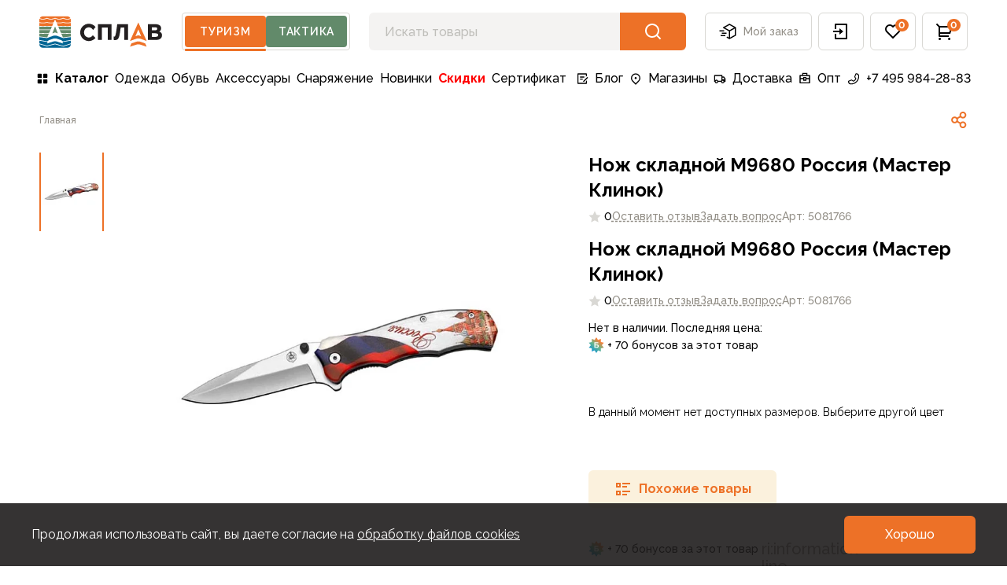

--- FILE ---
content_type: text/html;charset=utf-8
request_url: https://www.splav.ru/products/nozh-skladnoj-m9680-rossiya-master-klinok/
body_size: 49185
content:
<!DOCTYPE html>
<html lang="ru" style="--vh: Infinitypx" class="">
<head><meta charset="utf-8" lang="ru">
<title>Купить Нож складной М9680 Россия (Мастер Клинок) - цена в интернет-магазине</title>
<meta name="viewport" content="width=device-width, initial-scale=1, user-scalable=no">
<meta name="format-detection" content="telephone=no">
<meta name="msapplication-TileColor" content="#da532c">
<meta name="theme-color" content="#ffffff">
<meta name="google-site-verification" content="973kMhapLtkGYZrf1WANJLe5H-JOwc3lMmf-3-qb5vg">
<meta name="yandex-verification" content="b2051e2500c98b73">
<link rel="icon" type="image/x-icon" href="/favicon.ico">
<link rel="apple-touch-icon" sizes="180x180" href="/apple-touch-icon.png">
<link rel="icon" type="image/png" sizes="32x32" href="/favicon-32x32.png">
<link rel="icon" type="image/png" sizes="16x16" href="/favicon-16x16.png">
<link rel="manifest" href="/site.webmanifest">
<link rel="mask-icon" href="/safari-pinned-tab.svg" color="#5bbad5">
<link rel="dns-prefetch" href="https://fonts.gstatic.com/" data-h-7475ad2="">
<link rel="preconnect" href="https://fonts.gstatic.com/" crossorigin="anonymous" data-h-23dc7e4="">
<link rel="preconnect" href="https://fonts.googleapis.com/" data-h-50e9084="">
<link rel="preload" as="style" href="https://fonts.googleapis.com/css2?family=Raleway:wght@400;500;600;700&display=swap" data-h-161791a="">
<script data-h-60bf5ec="">(function(){
        var h=document.querySelector("head");
        var m=h.querySelector('meta[name="head:count"]');
        if(m){m.setAttribute('content',Number(m.getAttribute('content'))+1);}
        else{m=document.createElement('meta');m.setAttribute('name','head:count');m.setAttribute('content','1');h.append(m);}
        var l=document.createElement('link');l.rel='stylesheet';l.href='https://fonts.googleapis.com/css2?family=Raleway:wght@400;500;600;700&display=swap';h.appendChild(l);
      })();</script>
<script src="/mobileads.js" async="" type="text/javascript"></script>
<script src="https://polyfill.io/v3/polyfill.min.js?features=String.prototype.replaceAll%2CIntersectionObserver%2CIntersectionObserverEntry%2Ces6%2CIntl.DisplayNames" async="" type="text/javascript"></script>
<script>"hasOwn"in Object||(Object.hasOwn=Object.call.bind(Object.hasOwnProperty));</script>
<noscript><link rel="stylesheet" href="https://fonts.googleapis.com/css2?family=Raleway:wght@400;500;600;700&display=swap"></noscript>
<meta name="description" content="Нож складной М9680 Россия (Мастер Клинок) - купить в интернет-магазине Сплав  ✓ Доставка по всей России ✓ Гарантия качества от производителя ✓ Более 60 магазинов в РФ и СНГ">
<meta name="og:title" content="Нож складной М9680 Россия (Мастер Клинок)">
<meta name="og:image" content="/upload/image-resize/untitled/968x504/4-85-640661.webp">
<meta name="vk:image" content="/upload/image-resize/untitled/780x380/canvas-ffffff-4-85-640661.webp">
<meta name="og:description" content="Складной нож для ежедневного ношения (EDC)">
<meta name="robots" content="index, follow">
<link rel="canonical" href="https://www.splav.ru/products/nozh-skladnoj-m9680-rossiya-master-klinok/"><link rel="modulepreload" as="script" crossorigin href="/_nuxt/entry.015a9bba.js"><link rel="preload" as="style" href="/_nuxt/entry.4b337f86.css"><link rel="modulepreload" as="script" crossorigin href="/_nuxt/default.03806eaa.js"><link rel="modulepreload" as="script" crossorigin href="/_nuxt/IconLogoPicTourism.006dae5e.js"><link rel="modulepreload" as="script" crossorigin href="/_nuxt/IconLogoText.bed0e87d.js"><link rel="modulepreload" as="script" crossorigin href="/_nuxt/AppHeaderSwitch.aef65cbc.js"><link rel="modulepreload" as="script" crossorigin href="/_nuxt/BrndBadge.bd25fe60.js"><link rel="modulepreload" as="script" crossorigin href="/_nuxt/BrndButton.81e2756c.js"><link rel="modulepreload" as="script" crossorigin href="/_nuxt/AppMenuDesktop.b12ccbdc.js"><link rel="modulepreload" as="script" crossorigin href="/_nuxt/AppFooter.8c61405b.js"><link rel="modulepreload" as="script" crossorigin href="/_nuxt/AppMenuFooterMobile.9e00ddc7.js"><link rel="modulepreload" as="script" crossorigin href="/_nuxt/BrndAccordion.a5863efb.js"><link rel="modulepreload" as="script" crossorigin href="/_nuxt/BrndAccordionItem.22d55f7d.js"><link rel="modulepreload" as="script" crossorigin href="/_nuxt/BrndDivider.5e9029a6.js"><link rel="modulepreload" as="script" crossorigin href="/_nuxt/AppMenuFooterDesktop.6630dca6.js"><link rel="modulepreload" as="script" crossorigin href="/_nuxt/AppFooterBottom.3463c58b.js"><link rel="modulepreload" as="script" crossorigin href="/_nuxt/IconPayLink.4e0a1bdf.js"><link rel="modulepreload" as="script" crossorigin href="/_nuxt/IconBraind.7ad22652.js"><link rel="modulepreload" as="script" crossorigin href="/_nuxt/IconPhone.1eda74c6.js"><link rel="modulepreload" as="script" crossorigin href="/_nuxt/IconVKVideo.176ea67c.js"><link rel="modulepreload" as="script" crossorigin href="/_nuxt/IconDzen.17c43f61.js"><link rel="modulepreload" as="script" crossorigin href="/_nuxt/BrndBreadcrumbs.1655b1c5.js"><link rel="modulepreload" as="script" crossorigin href="/_nuxt/IconShare.86f0d4e2.js"><link rel="modulepreload" as="script" crossorigin href="/_nuxt/BrndImg.4dcb90dc.js"><link rel="modulepreload" as="script" crossorigin href="/_nuxt/CardProductPropertiesText.08e64f18.js"><link rel="modulepreload" as="script" crossorigin href="/_nuxt/BrndTextBaseHead.3da5b4bc.js"><link rel="modulepreload" as="script" crossorigin href="/_nuxt/MarketingComponentText.b9f4bf43.js"><link rel="modulepreload" as="script" crossorigin href="/_nuxt/CardProductQuestionAndReview.7f471a41.js"><link rel="modulepreload" as="script" crossorigin href="/_nuxt/BrndTabs.7876aebe.js"><link rel="modulepreload" as="script" crossorigin href="/_nuxt/BrndTabsItem.668fb435.js"><link rel="modulepreload" as="script" crossorigin href="/_nuxt/IconBonus.06b2fee3.js"><link rel="modulepreload" as="script" crossorigin href="/_nuxt/BrndDragScroll.2fdf42d7.js"><link rel="modulepreload" as="script" crossorigin href="/_nuxt/IconArrow.5c6648e9.js"><link rel="stylesheet" href="/_nuxt/entry.4b337f86.css"><style>@font-face{font-family:swiper-icons;font-style:normal;font-weight:400;src:url("data:application/font-woff;charset=utf-8;base64, [base64]//wADZ2x5ZgAAAywAAADMAAAD2MHtryVoZWFkAAABbAAAADAAAAA2E2+eoWhoZWEAAAGcAAAAHwAAACQC9gDzaG10eAAAAigAAAAZAAAArgJkABFsb2NhAAAC0AAAAFoAAABaFQAUGG1heHAAAAG8AAAAHwAAACAAcABAbmFtZQAAA/gAAAE5AAACXvFdBwlwb3N0AAAFNAAAAGIAAACE5s74hXjaY2BkYGAAYpf5Hu/j+W2+MnAzMYDAzaX6QjD6/4//Bxj5GA8AuRwMYGkAPywL13jaY2BkYGA88P8Agx4j+/8fQDYfA1AEBWgDAIB2BOoAeNpjYGRgYNBh4GdgYgABEMnIABJzYNADCQAACWgAsQB42mNgYfzCOIGBlYGB0YcxjYGBwR1Kf2WQZGhhYGBiYGVmgAFGBiQQkOaawtDAoMBQxXjg/wEGPcYDDA4wNUA2CCgwsAAAO4EL6gAAeNpj2M0gyAACqxgGNWBkZ2D4/wMA+xkDdgAAAHjaY2BgYGaAYBkGRgYQiAHyGMF8FgYHIM3DwMHABGQrMOgyWDLEM1T9/w8UBfEMgLzE////P/5//f/V/xv+r4eaAAeMbAxwIUYmIMHEgKYAYjUcsDAwsLKxc3BycfPw8jEQA/[base64]/uznmfPFBNODM2K7MTQ45YEAZqGP81AmGGcF3iPqOop0r1SPTaTbVkfUe4HXj97wYE+yNwWYxwWu4v1ugWHgo3S1XdZEVqWM7ET0cfnLGxWfkgR42o2PvWrDMBSFj/IHLaF0zKjRgdiVMwScNRAoWUoH78Y2icB/yIY09An6AH2Bdu/UB+yxopYshQiEvnvu0dURgDt8QeC8PDw7Fpji3fEA4z/PEJ6YOB5hKh4dj3EvXhxPqH/SKUY3rJ7srZ4FZnh1PMAtPhwP6fl2PMJMPDgeQ4rY8YT6Gzao0eAEA409DuggmTnFnOcSCiEiLMgxCiTI6Cq5DZUd3Qmp10vO0LaLTd2cjN4fOumlc7lUYbSQcZFkutRG7g6JKZKy0RmdLY680CDnEJ+UMkpFFe1RN7nxdVpXrC4aTtnaurOnYercZg2YVmLN/d/gczfEimrE/fs/bOuq29Zmn8tloORaXgZgGa78yO9/cnXm2BpaGvq25Dv9S4E9+5SIc9PqupJKhYFSSl47+Qcr1mYNAAAAeNptw0cKwkAAAMDZJA8Q7OUJvkLsPfZ6zFVERPy8qHh2YER+3i/BP83vIBLLySsoKimrqKqpa2hp6+jq6RsYGhmbmJqZSy0sraxtbO3sHRydnEMU4uR6yx7JJXveP7WrDycAAAAAAAH//wACeNpjYGRgYOABYhkgZgJCZgZNBkYGLQZtIJsFLMYAAAw3ALgAeNolizEKgDAQBCchRbC2sFER0YD6qVQiBCv/H9ezGI6Z5XBAw8CBK/m5iQQVauVbXLnOrMZv2oLdKFa8Pjuru2hJzGabmOSLzNMzvutpB3N42mNgZGBg4GKQYzBhYMxJLMlj4GBgAYow/P/PAJJhLM6sSoWKfWCAAwDAjgbRAAB42mNgYGBkAIIbCZo5IPrmUn0hGA0AO8EFTQAA")}:root{--swiper-theme-color:#007aff}.swiper,swiper-container{display:block;list-style:none;margin-left:auto;margin-right:auto;overflow:hidden;padding:0;position:relative;z-index:1}.swiper-vertical>.swiper-wrapper{flex-direction:column}.swiper-wrapper{box-sizing:content-box;display:flex;height:100%;position:relative;transition-property:transform;transition-timing-function:var(--swiper-wrapper-transition-timing-function,initial);width:100%;z-index:1}.swiper-android .swiper-slide,.swiper-wrapper{transform:translateZ(0)}.swiper-horizontal{touch-action:pan-y}.swiper-vertical{touch-action:pan-x}.swiper-slide,swiper-slide{display:block;flex-shrink:0;height:100%;position:relative;transition-property:transform;width:100%}.swiper-slide-invisible-blank{visibility:hidden}.swiper-autoheight,.swiper-autoheight .swiper-slide{height:auto}.swiper-autoheight .swiper-wrapper{align-items:flex-start;transition-property:transform,height}.swiper-backface-hidden .swiper-slide{backface-visibility:hidden;transform:translateZ(0)}.swiper-3d.swiper-css-mode .swiper-wrapper{perspective:1200px}.swiper-3d .swiper-wrapper{transform-style:preserve-3d}.swiper-3d{perspective:1200px}.swiper-3d .swiper-cube-shadow,.swiper-3d .swiper-slide,.swiper-3d .swiper-slide-shadow,.swiper-3d .swiper-slide-shadow-bottom,.swiper-3d .swiper-slide-shadow-left,.swiper-3d .swiper-slide-shadow-right,.swiper-3d .swiper-slide-shadow-top{transform-style:preserve-3d}.swiper-3d .swiper-slide-shadow,.swiper-3d .swiper-slide-shadow-bottom,.swiper-3d .swiper-slide-shadow-left,.swiper-3d .swiper-slide-shadow-right,.swiper-3d .swiper-slide-shadow-top{height:100%;left:0;pointer-events:none;position:absolute;top:0;width:100%;z-index:10}.swiper-3d .swiper-slide-shadow{background:rgba(0,0,0,.15)}.swiper-3d .swiper-slide-shadow-left{background-image:linear-gradient(270deg,rgba(0,0,0,.5),transparent)}.swiper-3d .swiper-slide-shadow-right{background-image:linear-gradient(90deg,rgba(0,0,0,.5),transparent)}.swiper-3d .swiper-slide-shadow-top{background-image:linear-gradient(0deg,rgba(0,0,0,.5),transparent)}.swiper-3d .swiper-slide-shadow-bottom{background-image:linear-gradient(180deg,rgba(0,0,0,.5),transparent)}.swiper-css-mode>.swiper-wrapper{-ms-overflow-style:none;overflow:auto;scrollbar-width:none}.swiper-css-mode>.swiper-wrapper::-webkit-scrollbar{display:none}.swiper-css-mode>.swiper-wrapper>.swiper-slide{scroll-snap-align:start start}.swiper-horizontal.swiper-css-mode>.swiper-wrapper{scroll-snap-type:x mandatory}.swiper-vertical.swiper-css-mode>.swiper-wrapper{scroll-snap-type:y mandatory}.swiper-centered>.swiper-wrapper:before{content:"";flex-shrink:0;order:9999}.swiper-centered>.swiper-wrapper>.swiper-slide{scroll-snap-align:center center;scroll-snap-stop:always}.swiper-centered.swiper-horizontal>.swiper-wrapper>.swiper-slide:first-child{margin-inline-start:var(--swiper-centered-offset-before)}.swiper-centered.swiper-horizontal>.swiper-wrapper:before{height:100%;min-height:1px;width:var(--swiper-centered-offset-after)}.swiper-centered.swiper-vertical>.swiper-wrapper>.swiper-slide:first-child{margin-block-start:var(--swiper-centered-offset-before)}.swiper-centered.swiper-vertical>.swiper-wrapper:before{height:var(--swiper-centered-offset-after);min-width:1px;width:100%}.swiper-lazy-preloader{border:4px solid var(--swiper-preloader-color,var(--swiper-theme-color));border-radius:50%;border-top:4px solid transparent;box-sizing:border-box;height:42px;left:50%;margin-left:-21px;margin-top:-21px;position:absolute;top:50%;transform-origin:50%;width:42px;z-index:10}.swiper-watch-progress .swiper-slide-visible .swiper-lazy-preloader,.swiper:not(.swiper-watch-progress) .swiper-lazy-preloader,swiper-container:not(.swiper-watch-progress) .swiper-lazy-preloader{animation:swiper-preloader-spin 1s linear infinite}.swiper-lazy-preloader-white{--swiper-preloader-color:#fff}.swiper-lazy-preloader-black{--swiper-preloader-color:#000}@keyframes swiper-preloader-spin{0%{transform:rotate(0deg)}to{transform:rotate(1turn)}}:root{--swiper-navigation-size:44px}.swiper-button-next,.swiper-button-prev{align-items:center;color:var(--swiper-navigation-color,var(--swiper-theme-color));cursor:pointer;display:flex;height:var(--swiper-navigation-size);justify-content:center;margin-top:calc(0px - var(--swiper-navigation-size)/2);position:absolute;top:var(--swiper-navigation-top-offset,50%);width:calc(var(--swiper-navigation-size)/44*27);z-index:10}.swiper-button-next.swiper-button-disabled,.swiper-button-prev.swiper-button-disabled{cursor:auto;opacity:.35;pointer-events:none}.swiper-button-next.swiper-button-hidden,.swiper-button-prev.swiper-button-hidden{cursor:auto;opacity:0;pointer-events:none}.swiper-navigation-disabled .swiper-button-next,.swiper-navigation-disabled .swiper-button-prev{display:none!important}.swiper-button-next:after,.swiper-button-prev:after{font-family:swiper-icons;font-size:var(--swiper-navigation-size);font-variant:normal;letter-spacing:0;line-height:1;text-transform:none!important}.swiper-button-prev,.swiper-rtl .swiper-button-next{left:var(--swiper-navigation-sides-offset,10px);right:auto}.swiper-button-prev:after,.swiper-rtl .swiper-button-next:after{content:"prev"}.swiper-button-next,.swiper-rtl .swiper-button-prev{left:auto;right:var(--swiper-navigation-sides-offset,10px)}.swiper-button-next:after,.swiper-rtl .swiper-button-prev:after{content:"next"}.swiper-button-lock{display:none}.v-popper__popper{z-index:1000000!important}</style><style>.icon[data-v-6e89ca90]{display:inline-block;vertical-align:middle}</style><style>.brnd-scrollbar{overflow:auto;scrollbar-color:rgba(var(--gray-light),1) rgba(var(--white),1);scrollbar-width:thin}.brnd-scrollbar::-webkit-scrollbar{height:6px;width:6px}.brnd-scrollbar::-webkit-scrollbar-track{background:rgba(var(--white),1);border-left:1px solid rgba(var(--white),1)}.brnd-scrollbar::-webkit-scrollbar-thumb{background:rgba(var(--gray-light),1);border:1px solid rgba(var(--white),1);border-radius:.25rem}</style><style>.common-text p:first-child,.marketing-text p:first-child{margin-top:0}.common-text p:last-child,.marketing-text p:last-child{margin-bottom:0}.common-text a,.marketing-text a{--tw-text-opacity:1;color:rgba(var(--primary),var(--tw-text-opacity))}@media (hover:hover) and (pointer:fine){.common-text a:hover,.marketing-text a:hover{--tw-text-opacity:1;color:rgba(var(--dark),var(--tw-text-opacity))}}.common-text a,.marketing-text a{transition-duration:.15s;transition-property:color,background-color,border-color,text-decoration-color,fill,stroke;transition-timing-function:cubic-bezier(.4,0,.2,1)}.common-text .table,.marketing-text .table{white-space:nowrap}.common-text table,.marketing-text table{border-collapse:collapse;table-layout:auto;text-align:left;width:100%}.common-text table tr,.marketing-text table tr{--tw-border-opacity:1;border-bottom-width:1px;border-color:rgba(var(--gray-light),var(--tw-border-opacity));font-size:1rem;font-weight:500;line-height:150%;transition-duration:.15s;transition-property:color,background-color,border-color,text-decoration-color,fill,stroke;transition-timing-function:cubic-bezier(.4,0,.2,1)}@media (hover:hover) and (pointer:fine){.common-text table tr:hover,.marketing-text table tr:hover{--tw-bg-opacity:1;background-color:rgba(var(--background),var(--tw-bg-opacity))}}.common-text table td,.marketing-text table td{padding-bottom:1rem;padding-right:1.5rem;padding-top:1rem}.common-text table thead tr:first-child,.marketing-text table thead tr:first-child{--tw-border-opacity:1;--tw-text-opacity:1;border-bottom-width:1px;border-color:rgba(var(--gray-light),var(--tw-border-opacity));border-top-width:1px;color:rgba(var(--gray-secondary),var(--tw-text-opacity));font-size:.875rem;font-weight:700;line-height:140%}@media (hover:hover) and (pointer:fine){.common-text table thead tr:first-child:hover,.marketing-text table thead tr:first-child:hover{--tw-bg-opacity:1;background-color:rgba(var(--white),var(--tw-bg-opacity))}}.common-text table thead tr:first-child th,.marketing-text table thead tr:first-child th{padding-bottom:1rem;padding-right:1.5rem;padding-top:1rem}.common-text h1{font-size:1.875rem;font-weight:700;line-height:120%;margin-bottom:2rem}@media (min-width:1660px){.common-text h1{font-size:2.375rem;line-height:120%}}.common-text h2{font-size:1.5rem;font-weight:700;line-height:135%;margin-bottom:2rem;margin-top:3rem}@media (min-width:1660px){.common-text h2{font-size:1.875rem;line-height:120%;margin-top:4rem}}.common-text h3{font-size:1.25rem;font-weight:700;line-height:135%;margin-bottom:1rem;margin-top:2rem}.common-text h4,.common-text h5{font-size:1rem;font-weight:700;line-height:150%;margin-bottom:.5rem;margin-top:1rem}.common-text{font-size:1rem;line-height:150%}.common-text p{margin-bottom:1rem;margin-top:1rem}.common-text>ol,.common-text>ul{margin-left:1rem}.common-text ol,.common-text ul{margin-bottom:1rem}.common-text ol:last-child,.common-text ul:last-child{margin-bottom:0}.common-text ol ul>li,.common-text ul ul>li{margin-left:1rem}.common-text ol ol>li,.common-text ol ul>li,.common-text ul ol>li,.common-text ul ul>li{margin-bottom:.25rem;margin-top:.25rem;padding-left:.5rem}.common-text ul{list-style-type:disc}.common-text ul li{margin-bottom:1rem;margin-left:1rem;margin-top:1rem;padding-left:.5rem;position:relative}.common-text ul li:last-child{margin-bottom:0}.common-text ol{list-style-type:decimal}.common-text ol li{margin-bottom:1rem;margin-left:1rem;margin-top:1rem;padding-left:.5rem;position:relative}.common-text ol li:last-child{margin-bottom:0}.common-text iframe{max-width:520px!important;width:100%!important}.marketing-text{font-size:1.125rem;line-height:164%}.marketing-text h1{font-size:1.875rem;font-weight:700;line-height:120%;margin-bottom:2rem;margin-top:4rem}@media (min-width:1260px){.marketing-text h1{font-size:3rem;line-height:120%;margin-top:5rem}}.marketing-text h2{font-size:1.5rem;font-weight:700;line-height:135%;margin-bottom:2rem;margin-top:4rem}@media (min-width:1260px){.marketing-text h2{font-size:2.375rem;line-height:120%;margin-top:5rem}}.marketing-text h3{font-size:1.25rem;font-weight:700;line-height:135%;margin-bottom:2rem;margin-top:3rem}@media (min-width:1260px){.marketing-text h3{font-size:1.875rem;line-height:120%;margin-top:4rem}}.marketing-text h4{font-size:1rem;font-weight:700;line-height:150%;margin-bottom:2rem;margin-top:3rem}@media (min-width:1260px){.marketing-text h4{font-size:1.5rem;line-height:135%;margin-top:4rem}}.marketing-text h5{font-size:.875rem;font-weight:700;line-height:140%;margin-bottom:2rem;margin-top:3rem}@media (min-width:1260px){.marketing-text h5{font-size:1.25rem;line-height:135%;margin-top:4rem}}.marketing-text p{margin-bottom:1.5rem}.marketing-text ol,.marketing-text ul{margin-bottom:1rem}.marketing-text ol:last-child,.marketing-text ul:last-child{margin-bottom:0}.marketing-text ol ul>li,.marketing-text ul ul>li{margin-left:1rem}.marketing-text ol ol>li,.marketing-text ol ul>li,.marketing-text ul ol>li,.marketing-text ul ul>li{margin-bottom:.5rem;margin-top:.5rem;padding-left:.5rem}.marketing-text ul{list-style-type:disc}.marketing-text ul li{margin-bottom:1.5rem;margin-left:1rem;margin-top:1.5rem;padding-left:1rem;position:relative}.marketing-text ul li:last-child{margin-bottom:0}.marketing-text ol{list-style-type:decimal}.marketing-text ol li{margin-bottom:1.5rem;margin-left:1rem;margin-top:1.5rem;padding-left:1rem;position:relative}.marketing-text ol li:last-child{margin-bottom:0}</style></head>
<body id="brnd" class="theme-tourism"><!----><!--teleport anchor--><div class="pointer-events-none fixed bottom-0 left-0 right-0 top-0 flex flex-col" style="z-index:8000;"><!----><!----><!----></div><!--teleport anchor--><!----><!--teleport anchor--><div id="__nuxt"><!--[--><div><div style="position:fixed;top:0;right:0;left:0;pointer-events:none;width:auto;height:3px;opacity:0;background:#ED7127;background-size:100% auto;transform:scaleX(100%);transform-origin:left;transition:transform 0.1s, height 0.4s, opacity 0.4s;z-index:999999;"></div><!--[--><!--[--><div class="wrapper relative flex flex-col transition duration-[200ms] translate-x-0"><span></span><!--[--><header class="relative top-0 z-[100]"><div class="bg-white transition-transform ease-in-out"><div class="container"><div class="flex flex-wrap items-center py-1 sm:pb-2 lg:flex-nowrap lg:py-4"><div class="relative -ml-4 mr-3 md:-ml-3 lg:hidden"><button type="button" class="group relative flex h-12 items-center justify-center whitespace-nowrap rounded-md px-3 text-body-2 font-medium text-gray-secondary transition-colors hover:border-primary hover:text-primary lg:border lg:border-gray-light lg:px-4" aria-label="button"><div class="pointer-events-none relative"><span style="width:24px;height:24px;" class="block text-black group-hover:text-primary"><svg xmlns="http://www.w3.org/2000/svg" xmlns:xlink="http://www.w3.org/1999/xlink" aria-hidden="true" role="img" class="brnd-icon" style="" width="24px" height="24px" viewBox="0 0 24 24" data-v-6e89ca90><path fill="currentColor" d="M3 4h18v2H3zm0 7h18v2H3zm0 7h18v2H3z"/></svg></span></div><!--[--><!--]--></button><!----></div><a href="/" class="flex items-center text-primary lg:w-auto shrink-0" aria-label="На главную"><span class="hidden lg:block"><svg width="157" height="41" viewbox="0 0 157 41" fill="none" xmlns="http://www.w3.org/2000/svg"><path fill-rule="evenodd" clip-rule="evenodd" d="M128.547 36.8369C126.784 36.2063 124.858 36.2063 123.097 36.8369L115.204 39.3914L117.082 35.2158L123.012 33.1306C124.831 32.4951 126.812 32.4951 128.631 33.1306L134.561 35.2158L136.439 39.3914L128.547 36.8369ZM122.205 26.1547L125.819 24.7642L129.439 26.1547L125.822 17.3467L122.205 26.1547ZM115.204 32.1491L125.822 8.54486L136.44 32.1491L128.744 29.3699C126.856 28.688 124.788 28.688 122.899 29.3699L115.204 32.1491Z" fill="currentColor"></path><path fill-rule="evenodd" clip-rule="evenodd" d="M51.9259 21.2158C51.9259 27.2787 56.8592 32.2112 62.9213 32.2112C66.0208 32.2112 68.9911 30.8928 71.0738 28.5942L71.375 28.2607L67.8996 24.8907L67.5801 25.286C66.2503 26.9266 64.7708 27.6912 62.9213 27.6912C59.4437 27.6912 56.8219 24.9087 56.8219 21.2158C56.8219 17.5252 59.4437 14.7423 62.9213 14.7423C64.9685 14.7423 66.6551 15.7127 67.934 17.6277L68.2803 18.146L71.4772 14.3042L71.2169 14.0059C69.1247 11.6007 66.1021 10.2223 62.9213 10.2223C56.8592 10.2223 51.9259 15.1537 51.9259 21.2158ZM86.9319 15.0269V30.8H91.7221V10.7934H74.5719V30.8H79.4836V15.0269H86.9319ZM96.2012 31.0149C95.4914 31.0149 94.9775 30.9197 94.6324 30.7246L94.3956 30.5921V26.2218L95.0698 26.5603L95.07 26.5604C95.0808 26.5652 95.1693 26.6046 95.4427 26.6046C95.5639 26.6046 95.9343 26.6046 96.3044 25.9055C96.6151 25.3151 96.9175 24.3206 97.2008 22.9499C97.4903 21.5458 97.7915 19.7442 98.0957 17.5975L99.0605 10.7931H112.817V30.8H108.041V15.0269H103.402L102.795 19.3376C102.306 22.742 101.822 25.2119 101.356 26.676C100.865 28.2232 100.248 29.3022 99.4723 29.9805C98.6846 30.6671 97.5836 31.0149 96.2012 31.0149ZM149.289 17.9896C148.865 18.3171 148.133 18.483 147.116 18.483H143.006V14.6898H147.088C148.065 14.6898 148.796 14.8447 149.263 15.1532C149.673 15.4241 149.872 15.8955 149.872 16.5921C149.872 17.2304 149.681 17.6876 149.289 17.9896ZM150.274 26.3053C149.77 26.7017 148.921 26.9034 147.753 26.9034H143.006V22.365H147.603C150.632 22.365 150.983 23.6293 150.983 24.5802C150.983 25.3661 150.751 25.9308 150.274 26.3053ZM138.082 10.7931V30.7997H148.09C150.491 30.7997 152.406 30.2906 153.78 29.2873C155.2 28.2514 155.921 26.7723 155.921 24.8917C155.921 23.4679 155.467 22.3017 154.569 21.4243C154.015 20.883 153.304 20.4708 152.441 20.1916C152.999 19.9013 153.461 19.532 153.82 19.0847C154.487 18.2582 154.824 17.2377 154.824 16.0507C154.824 14.3147 154.152 12.9809 152.826 12.0841C151.557 11.2272 149.691 10.7931 147.279 10.7931H138.082Z" fill="#231F20"></path><path fill-rule="evenodd" clip-rule="evenodd" d="M9.64884 12.8889C8.08958 13.0756 6.32607 13.1744 4.54901 13.1744C2.97694 13.1744 1.46086 13.1008 0.0432444 12.9555L5.34058e-05 12.9511V9.13858C1.43597 9.44495 2.96486 9.60234 4.54901 9.60234C6.33705 9.60234 8.1152 9.39444 9.69935 9.00169C12.2074 9.62393 15.2121 9.75131 17.9283 9.38858L16.2937 13.1477C14.0605 13.2124 11.7345 13.1268 9.7495 12.8889L9.69935 12.883L9.64884 12.8889ZM9.69966 2.63527L9.49468 2.74837C7.9808 3.58474 6.27073 4.02653 4.54932 4.02653C3.1339 4.02653 1.7657 3.7381 0.475822 3.17589C1.20092 1.74253 2.68405 0.757925 4.40034 0.757925H35.6C37.3163 0.757925 38.7994 1.74253 39.5245 3.17625C38.2346 3.7381 36.8664 4.02653 35.4514 4.02653C33.7296 4.02653 32.0199 3.58474 30.5056 2.74837L30.301 2.63527L30.0964 2.74837C28.5818 3.58474 26.8721 4.02653 25.1503 4.02653C23.4289 4.02653 21.7188 3.58474 20.2049 2.74837L20.0003 2.63527L19.7957 2.74837C18.2811 3.58474 16.571 4.02653 14.85 4.02653C13.1286 4.02653 11.4185 3.58474 9.90427 2.74837L9.69966 2.63527ZM30.3009 9.00149C27.7926 9.62373 24.7875 9.75147 22.0719 9.38874L23.7059 13.1475C25.9394 13.2122 28.2655 13.1266 30.2504 12.889L30.3009 12.8828L30.3514 12.889C31.9103 13.0757 33.6742 13.1742 35.4513 13.1742C37.0233 13.1742 38.5391 13.1006 39.9563 12.9553L39.9999 12.9509V9.13875C38.5639 9.44474 37.0347 9.60213 35.4513 9.60213C33.6632 9.60213 31.8851 9.3946 30.3009 9.00149ZM35.4513 4.87317C36.9728 4.87317 38.4439 4.56534 39.8319 3.96542C39.9387 4.34499 39.9999 4.74396 39.9999 5.15793V8.27464L39.9076 8.29513C38.5054 8.6004 37.0061 8.75523 35.4513 8.75523C33.6932 8.75523 31.948 8.54769 30.4056 8.15458L30.3009 8.12823L30.1966 8.15458C27.6132 8.81269 24.4474 8.91774 21.6741 8.47412L19.9999 4.62354L18.326 8.47412C15.5523 8.91774 12.3869 8.81269 9.80388 8.15458L9.69956 8.12823L9.59524 8.15458C8.05208 8.54769 6.30724 8.75523 4.54922 8.75523C2.99288 8.75523 1.49291 8.6004 0.0906657 8.2944L0.000256856 8.27464V5.15793C0.000256856 4.74396 0.0613829 4.34536 0.168262 3.96542C1.5566 4.56534 3.02802 4.87317 4.54922 4.87317C6.33615 4.87317 8.11174 4.43357 9.69956 3.59976C11.2874 4.43357 13.063 4.87317 14.8499 4.87317C16.6368 4.87317 18.4121 4.43357 20.0002 3.59976C21.5881 4.43357 23.3633 4.87317 25.1506 4.87317C26.9375 4.87317 28.7131 4.43357 30.3009 3.59976C31.8887 4.43357 33.664 4.87317 35.4513 4.87317Z" fill="#ED7127"></path><path fill-rule="evenodd" clip-rule="evenodd" d="M19.9941 36.3263L9.6832 38.9313L9.57302 38.8995L0 36.1312V36.3841C0 38.8145 1.96995 40.7849 4.39999 40.7849H35.5996C38.0297 40.7849 39.9996 38.8145 39.9996 36.3841V36.1352L30.3168 39.2325L19.9941 36.3263ZM29.2516 33.0435L30.3087 35.3933L22.6456 32.9135C20.9348 32.3015 19.0648 32.3015 17.354 32.9135L9.69088 35.3933L10.7476 33.0435L9.72566 33.4007L9.61658 33.3809L0 31.676V35.2495L9.6982 38.0543L20.0055 35.4493L30.301 38.3486L39.9996 35.2462V31.676L30.2739 33.4007L29.2516 33.0435ZM23.6717 25.9642L30.1603 28.395L30.2576 28.4316L39.9994 27.2281V30.8159L30.3436 32.5281L28.773 31.9791L28.4853 31.3396L22.7274 29.3148C20.9613 28.6973 19.0382 28.6973 17.2722 29.3148L11.5142 31.3396L11.2265 31.9791L9.65553 32.5281L0.000152588 30.8159V27.2281L9.6387 28.418L9.74191 28.4316L16.3373 25.9613L17.1623 25.6633C18.9961 25.0012 21.0034 25.0012 22.8372 25.6633L23.6717 25.9642Z" fill="#016694"></path><path fill-rule="evenodd" clip-rule="evenodd" d="M27.8533 22.6864L29.8858 27.3609L30.3606 27.5388L39.9998 26.3481V22.7541L30.2797 23.1187L27.8533 22.6864ZM10.1143 27.3607L12.1465 22.6862L9.7201 23.1181L0.000305176 22.7539V26.3475L9.63958 27.5382L10.1143 27.3607ZM12.5521 21.7545L14.0371 18.3388H0.000356038V21.9068L9.66159 22.2684L12.5521 21.7545ZM9.6993 13.7355C11.5957 13.9599 13.7882 14.0484 15.9217 14.0034L14.4049 17.492H0V13.8014C1.43372 13.9467 2.96371 14.021 4.54896 14.021C6.34029 14.021 8.1199 13.9222 9.6993 13.7355ZM19.9564 13.7404L16.4876 22.5144L19.9974 21.1641L23.5123 22.5144L20.0435 13.7404L20.0268 13.7384L20.0039 13.736L20.0003 13.7356L19.9937 13.7363C19.9814 13.7376 19.9688 13.7388 19.9564 13.7404ZM24.0785 14.0034C26.2117 14.0484 28.4042 13.9599 30.3009 13.7355C31.8803 13.9222 33.6599 14.021 35.4512 14.021C37.0365 14.021 38.5661 13.9467 39.9998 13.8014V17.492H25.5953L24.0785 14.0034ZM30.3386 22.2684L27.4481 21.7545L25.9631 18.3388H39.9998V21.9068L30.3386 22.2684Z" fill="#628A6A"></path></svg></span><span class="-mb-1 block lg:mb-0 lg:hidden"><svg viewbox="0 0 104 32" width="95" height="30" fill="none" xmlns="http://www.w3.org/2000/svg"><path fill-rule="evenodd" clip-rule="evenodd" d="M73.8169 21.0606L79.5696 22.7526L84.12 24.0909L82.2248 19.7431L75.8006 5.00477L73.8169 0.45459L71.8333 5.00477L65.409 19.7431L63.5139 24.0909L68.0642 22.7526L73.8169 21.0606ZM69.9593 18.4049L70.246 18.3205L70.2412 18.3334L73.8169 17.2728L77.3927 18.3334L77.3878 18.3205L77.6745 18.4049L75.6654 13.7952L73.8169 8.93944L71.9684 13.7953L69.9593 18.4049ZM79.3921 29.9731L73.8169 28.3334L68.2418 29.9731L63.5139 31.3637L65.6787 26.9366L65.9381 26.4061L73.8169 24.0909L81.6957 26.4061L81.9551 26.9366L84.12 31.3637L79.3921 29.9731Z" fill="currentColor"></path><path fill-rule="evenodd" clip-rule="evenodd" d="M11.3952 25.303C15.0164 25.303 18.2249 23.5389 20.2091 20.8233L16.5073 17.6504C15.4316 19.3365 13.5437 20.4546 11.3952 20.4546C8.04805 20.4546 5.63762 17.7411 5.63762 14.394C5.63762 11.0468 8.04805 8.33335 11.3952 8.33335C13.6922 8.33335 15.691 9.61117 16.7188 11.4947L20.2261 7.98747C18.2431 5.25886 15.0261 3.48486 11.3952 3.48486C5.37029 3.48486 0.486111 8.36904 0.486111 14.394C0.486111 20.4189 5.37029 25.303 11.3952 25.303ZM92.6019 24.0502C90.0843 24.0768 86.7752 24.1117 85.9406 24.0303V4.09092C86.7249 4.05074 90.0231 4.06729 92.657 4.0805C93.7546 4.08601 94.737 4.09092 95.374 4.09092C100.131 4.09092 102.304 6.47941 102.304 9.24244C102.304 11.3218 101.933 12.7503 100.452 13.7188V13.7758C101.905 14.317 103.301 15.7697 103.301 18.3333C103.301 22.5206 99.9673 24.0303 95.0315 24.0303C94.4867 24.0303 93.6073 24.0396 92.6019 24.0502ZM98.6679 17.4243C98.6679 16.1709 97.7249 15.303 96.2437 15.303H90.7891V19.8485H96.2437C98.0097 19.8485 98.6679 18.763 98.6679 17.4243ZM97.4558 9.8485C97.4558 8.65214 96.4455 7.72729 95.3346 7.72729H90.7891V11.9697H95.3346C96.5025 11.9697 97.4558 11.3012 97.4558 9.8485ZM56.2316 24.0303H60.7891V4.09092H47.1528L46.8679 8.0788C46.0703 19.1309 44.7285 19.2424 42.9103 19.2424V24.0909C47.7588 24.0909 49.88 23.4849 51.4176 12.1237L51.8449 8.36365H56.2316V24.0303ZM35.0407 24.0909H39.88V4.14789H23.5043V24.0909H28.3649V8.42062H35.0407V24.0909Z" fill="#323C46"></path></svg></span></a><div class="app-header-switch text-badge sm:w-none group relative flex h-10 w-full items-center rounded border border-gray-light p-[3px] text-body-2 font-semibold uppercase text-gray-secondary sm:w-auto lg:h-12 ml-10 mt-0 hidden sm:block lg:ml-6 xl:ml-16"><div class="app-header-switch__mark relative flex h-full w-full items-center gap-[2px]"><button class="pointer-events-none relative flex h-full w-1/2 cursor-pointer items-center justify-center rounded bg-[#ED7127] text-center uppercase leading-5 tracking-wider text-white transition-all hover:bg-[#CE5E1B] sm:w-[93px] sm:text-small lg:w-[103px] lg:text-body-2"> Туризм </button><button class="relative flex h-full w-1/2 cursor-pointer items-center justify-center rounded bg-[#628A6A] text-center uppercase leading-5 tracking-wider text-white transition-all hover:bg-[#577C5E] sm:w-[93px] sm:text-small lg:w-[103px] lg:text-body-2"> Тактика </button><span class="app-header-switch__draggable absolute -bottom-[5px] block h-[3px] w-1/2 translate-x-0 rounded bg-primary transition-all duration-200 group-[.is-checked]:translate-x-full"></span></div></div><div class="ml-auto flex lg:order-last lg:ml-6 lg:space-x-2"><div class="relative hidden lg:flex"><button type="button" class="group relative flex h-12 items-center justify-center whitespace-nowrap rounded-md px-3 text-body-2 font-medium text-gray-secondary transition-colors hover:border-primary hover:text-primary lg:border lg:border-gray-light lg:px-4" aria-label="button"><div class="mr-2 pointer-events-none relative"><span style="width:24px;height:24px;" class="block text-black group-hover:text-primary"><svg xmlns="http://www.w3.org/2000/svg" xmlns:xlink="http://www.w3.org/1999/xlink" aria-hidden="true" role="img" class="brnd-icon" style="" width="24px" height="24px" viewBox="0 0 32 32" data-v-6e89ca90><path fill="currentColor" d="m29.482 8.624l-10-5.5a1 1 0 0 0-.964 0l-10 5.5a1 1 0 0 0 0 1.752L18 15.591V26.31l-3.036-1.67L14 26.391l4.518 2.485a1 1 0 0 0 .964 0l10-5.5A1 1 0 0 0 30 22.5v-13a1 1 0 0 0-.518-.876M19 5.142L26.925 9.5L19 13.858L11.075 9.5Zm9 16.767l-8 4.4V15.59l8-4.4Z"/><path fill="currentColor" d="M10 16H2v-2h8zm2 8H4v-2h8zm2-4H6v-2h8z"/></svg></span></div><!--[--> Мой заказ <!--]--></button><!----></div><div class="relative"><button type="button" class="group relative flex h-12 items-center justify-center whitespace-nowrap rounded-md px-3 text-body-2 font-medium text-gray-secondary transition-colors hover:border-primary hover:text-primary lg:border lg:border-gray-light lg:px-4" aria-label="button"><div class="pointer-events-none relative"><span style="width:24px;height:24px;" class="block text-black group-hover:text-primary"><svg xmlns="http://www.w3.org/2000/svg" xmlns:xlink="http://www.w3.org/1999/xlink" aria-hidden="true" role="img" class="brnd-icon" style="" width="24px" height="24px" viewBox="0 0 24 24" data-v-6e89ca90><path fill="currentColor" d="M4 15h2v5h12V4H6v5H4V3a1 1 0 0 1 1-1h14a1 1 0 0 1 1 1v18a1 1 0 0 1-1 1H5a1 1 0 0 1-1-1zm6-4V8l5 4l-5 4v-3H2v-2z"/></svg></span></div><!--[--><!--]--></button><!----></div><div class="relative"><button type="button" class="group relative flex h-12 items-center justify-center whitespace-nowrap rounded-md px-3 text-body-2 font-medium text-gray-secondary transition-colors hover:border-primary hover:text-primary lg:border lg:border-gray-light lg:px-4" aria-label="button"><div class="pointer-events-none relative"><span style="width:24px;height:24px;" class="block text-black group-hover:text-primary"><svg xmlns="http://www.w3.org/2000/svg" xmlns:xlink="http://www.w3.org/1999/xlink" aria-hidden="true" role="img" class="brnd-icon" style="" width="24px" height="24px" viewBox="0 0 24 24" data-v-6e89ca90><path fill="currentColor" d="M12.001 4.529a6 6 0 0 1 8.242.228a6 6 0 0 1 .236 8.236l-8.48 8.492l-8.478-8.492a6 6 0 0 1 8.48-8.464m6.826 1.641a4 4 0 0 0-5.49-.153l-1.335 1.198l-1.336-1.197a4 4 0 0 0-5.686 5.605L12 18.654l7.02-7.03a4 4 0 0 0-.193-5.454"/></svg></span></div><!--[--><!--]--></button><div class="flex items-center justify-center font-bold text-badge-1 rounded-xl h-4 px-1 md:text-small bg-primary text-white pointer-events-none absolute left-8 top-2 font-bold"><!----><!--[--><!--[-->0<!--]--><!--]--></div></div><div class="relative"><button type="button" class="group relative flex h-12 items-center justify-center whitespace-nowrap rounded-md px-3 text-body-2 font-medium text-gray-secondary transition-colors hover:border-primary hover:text-primary lg:border lg:border-gray-light lg:px-4" aria-label="button"><div class="pointer-events-none relative"><span style="width:24px;height:24px;" class="block text-black group-hover:text-primary"><svg xmlns="http://www.w3.org/2000/svg" xmlns:xlink="http://www.w3.org/1999/xlink" aria-hidden="true" role="img" class="brnd-icon" style="" width="24px" height="24px" viewBox="0 0 24 24" data-v-6e89ca90><path fill="currentColor" d="M4.004 6.417L.762 3.174L2.176 1.76l3.243 3.243H20.66a1 1 0 0 1 .958 1.287l-2.4 8a1 1 0 0 1-.958.713H6.004v2h11v2h-12a1 1 0 0 1-1-1zm2 .586v6h11.512l1.8-6zm-.5 16a1.5 1.5 0 1 1 0-3a1.5 1.5 0 0 1 0 3m12 0a1.5 1.5 0 1 1 0-3a1.5 1.5 0 0 1 0 3"/></svg></span></div><!--[--><!--]--></button><div class="flex items-center justify-center font-bold text-badge-1 rounded-xl h-4 px-1 md:text-small bg-primary text-white pointer-events-none absolute left-8 top-2 font-bold"><!----><!--[--><!--[-->0<!--]--><!--]--></div></div></div><div class="hidden w-full grow pt-1 lg:ml-6 lg:flex lg:pt-0"><div class="relative z-50 w-full"><div class="flex w-full items-center font-medium"><form class="flex grow"><input value="" type="text" placeholder="Искать товары" class="bg-background pointer-events-none h-12 grow overflow-hidden rounded-md bg-background px-12 text-gray-secondary outline-none placeholder:text-gray-mid focus:text-black lg:pointer-events-auto lg:-mr-1 lg:px-5 lg:pr-10"></form><span style="width:24px;height:24px;" class="block absolute left-0 m-4 text-gray-mid lg:hidden"><svg xmlns="http://www.w3.org/2000/svg" xmlns:xlink="http://www.w3.org/1999/xlink" aria-hidden="true" role="img" class="brnd-icon" style="" width="24px" height="24px" viewBox="0 0 24 24" data-v-6e89ca90><path fill="currentColor" d="m18.031 16.617l4.283 4.282l-1.415 1.415l-4.282-4.283A8.96 8.96 0 0 1 11 20c-4.968 0-9-4.032-9-9s4.032-9 9-9s9 4.032 9 9a8.96 8.96 0 0 1-1.969 5.617m-2.006-.742A6.98 6.98 0 0 0 18 11c0-3.867-3.133-7-7-7s-7 3.133-7 7s3.133 7 7 7a6.98 6.98 0 0 0 4.875-1.975z"/></svg></span><div class="relative hidden lg:block"><!----><button class="rounded-l-none !px-[30px] brnd-button ripple-effect relative flex items-center justify-center overflow-hidden rounded-md font-medium outline-none transition-all h-12 text-button px-8 bg-primary text-white hover:bg-dark rounded-md rounded-l-none !px-[30px]" aria-label="button" to><!----><div class="relative flex w-full items-center justify-center whitespace-nowrap"><!----><!--[--><span style="width:24px;height:24px;" class="block"><svg xmlns="http://www.w3.org/2000/svg" xmlns:xlink="http://www.w3.org/1999/xlink" aria-hidden="true" role="img" class="brnd-icon" style="" width="24px" height="24px" viewBox="0 0 24 24" data-v-6e89ca90><path fill="currentColor" d="m18.031 16.617l4.283 4.282l-1.415 1.415l-4.282-4.283A8.96 8.96 0 0 1 11 20c-4.968 0-9-4.032-9-9s4.032-9 9-9s9 4.032 9 9a8.96 8.96 0 0 1-1.969 5.617m-2.006-.742A6.98 6.98 0 0 0 18 11c0-3.867-3.133-7-7-7s-7 3.133-7 7s3.133 7 7 7a6.98 6.98 0 0 0 4.875-1.975z"/></svg></span><!--]--></div></button></div><!----></div><!----></div><!----><!-- Clien-only because teleport hydratatiin error --><!----><!----></div></div></div><div class="hidden lg:block"><div class="container"><div class="flex items-center justify-between"><ul class="-mx-2 flex text-body-1"><!--[--><li class="cursor-pointer px-1 xl:px-2"><button class="relative pb-6 pt-2 font-medium transition-all after:pointer-events-none after:absolute after:bottom-0 after:left-0 after:h-1 after:border-spacing-1 after:bg-primary after:px-2 after:transition-all !font-bold after:w-0 after:opacity-0 decoration-1 underline-offset-4 transition-all text-black hover:text-primary flex items-center relative pb-6 pt-2 font-medium transition-all after:pointer-events-none after:absolute after:bottom-0 after:left-0 after:h-1 after:border-spacing-1 after:bg-primary after:px-2 after:transition-all !font-bold after:w-0 after:opacity-0" style="" to noprefetch aria-label="link"><!--[--><span style="width:16px;height:16px;" class="mr-2 block"><svg xmlns="http://www.w3.org/2000/svg" xmlns:xlink="http://www.w3.org/1999/xlink" aria-hidden="true" role="img" class="brnd-icon" style="" width="16px" height="16px" viewBox="0 0 36 36" data-v-6e89ca90><rect width="12" height="12" x="4" y="4" fill="currentColor" class="clr-i-solid clr-i-solid-path-1" rx="2" ry="2"/><rect width="12" height="12" x="20" y="4" fill="currentColor" class="clr-i-solid clr-i-solid-path-2" rx="2" ry="2"/><rect width="12" height="12" x="4" y="20" fill="currentColor" class="clr-i-solid clr-i-solid-path-3" rx="2" ry="2"/><rect width="12" height="12" x="20" y="20" fill="currentColor" class="clr-i-solid clr-i-solid-path-4" rx="2" ry="2"/><path fill="none" d="M0 0h36v36H0z"/></svg></span> Каталог<!--]--></button><div class="sr-only"><ul><!--[--><li><a href="/catalog/tourism-outdoor/new-odezhda/">Одежда</a><ul><!--[--><li><a href="/catalog/tourism-outdoor/new-odezhda/muzhskaya-odezhda/">Мужская одежда</a><ul><!--[--><li><a href="/catalog/tourism-outdoor/new-odezhda/muzhskaya-odezhda/kurtki-i-zhilety/">Куртки</a><ul><!--[--><li><a href="/catalog/tourism-outdoor/new-odezhda/muzhskaya-odezhda/kurtki-i-zhilety/membrannye-kurtki/">Мембранные куртки</a><ul><!--[--><!--]--></ul></li><li><a href="/catalog/tourism-outdoor/new-odezhda/muzhskaya-odezhda/kurtki-i-zhilety/kurtki-softshell/">Куртки софтшелл и ветрозащита</a><ul><!--[--><!--]--></ul></li><li><a href="/catalog/tourism-outdoor/new-odezhda/muzhskaya-odezhda/kurtki-i-zhilety/flisovye-kurtki/">Флисовые куртки</a><ul><!--[--><!--]--></ul></li><li><a href="/catalog/tourism-outdoor/new-odezhda/muzhskaya-odezhda/kurtki-i-zhilety/begovye-i-sportivnye/">Беговые и спортивные</a><ul><!--[--><!--]--></ul></li><li><a href="/catalog/tourism-outdoor/new-odezhda/muzhskaya-odezhda/kurtki-i-zhilety/poncho/">Пончо и дождевики</a><ul><!--[--><!--]--></ul></li><li><a href="/catalog/tourism-outdoor/new-odezhda/muzhskaya-odezhda/kurtki-i-zhilety/zimnie-kurtki-puhoviki/">Пуховые куртки</a><ul><!--[--><!--]--></ul></li><li><a href="/catalog/tourism-outdoor/new-odezhda/muzhskaya-odezhda/kurtki-i-zhilety/kurtki-s-sinteticheskim-uteplitelem/">Куртки с синтетическим утеплителем</a><ul><!--[--><!--]--></ul></li><li><a href="/catalog/tourism-outdoor/new-odezhda/muzhskaya-odezhda/kurtki-i-zhilety/zhilety/">Жилеты</a><ul><!--[--><!--]--></ul></li><!--]--></ul></li><li><a href="/catalog/tourism-outdoor/new-odezhda/muzhskaya-odezhda/bryuki-i-polukombinezony/">Брюки</a><ul><!--[--><li><a href="/catalog/tourism-outdoor/new-odezhda/muzhskaya-odezhda/bryuki-i-polukombinezony/membrannye-bryuki/">Мембранные брюки</a><ul><!--[--><!--]--></ul></li><li><a href="/catalog/tourism-outdoor/new-odezhda/muzhskaya-odezhda/bryuki-i-polukombinezony/bryuki-iz-softshell/">Брюки софтшелл и ветрозащита</a><ul><!--[--><!--]--></ul></li><li><a href="/catalog/tourism-outdoor/new-odezhda/muzhskaya-odezhda/bryuki-i-polukombinezony/flisovye-bryuki/">Флисовые брюки</a><ul><!--[--><!--]--></ul></li><li><a href="/catalog/tourism-outdoor/new-odezhda/muzhskaya-odezhda/bryuki-i-polukombinezony/begovye-i-sportivnye/">Беговые и спортивные</a><ul><!--[--><!--]--></ul></li><li><a href="/catalog/tourism-outdoor/new-odezhda/muzhskaya-odezhda/bryuki-i-polukombinezony/shorty/">Шорты</a><ul><!--[--><!--]--></ul></li><li><a href="/catalog/tourism-outdoor/new-odezhda/muzhskaya-odezhda/bryuki-i-polukombinezony/bryuki-s-sinteticheskim-uteplitelem/">Брюки с синтетическим утеплителем</a><ul><!--[--><!--]--></ul></li><!--]--></ul></li><li><a href="/catalog/tourism-outdoor/new-odezhda/muzhskaya-odezhda/termobele/">Термобелье</a><ul><!--[--><li><a href="/catalog/tourism-outdoor/new-odezhda/muzhskaya-odezhda/termobele/futbolki_term_tm/">Термофутболки</a><ul><!--[--><!--]--></ul></li><li><a href="/catalog/tourism-outdoor/new-odezhda/muzhskaya-odezhda/termobele/kalsony_term_tm/">Термокальсоны</a><ul><!--[--><!--]--></ul></li><li><a href="/catalog/tourism-outdoor/new-odezhda/muzhskaya-odezhda/termobele/trusy_term_tm/">Термотрусы</a><ul><!--[--><!--]--></ul></li><li><a href="/catalog/tourism-outdoor/new-odezhda/muzhskaya-odezhda/termobele/kombinezony-izotermiki_term_tm/">Комбинезоны, изотермики</a><ul><!--[--><!--]--></ul></li><!--]--></ul></li><li><a href="/catalog/tourism-outdoor/new-odezhda/muzhskaya-odezhda/futbolki-longslivy/">Футболки, лонгсливы</a><ul><!--[--><!--]--></ul></li><li><a href="/catalog/tourism-outdoor/new-odezhda/muzhskaya-odezhda/rubashki/">Рубашки</a><ul><!--[--><!--]--></ul></li><li><a href="/catalog/tourism-outdoor/new-odezhda/muzhskaya-odezhda/tolstovki-hudi/">Толстовки, худи</a><ul><!--[--><!--]--></ul></li><li><a href="/catalog/tourism-outdoor/new-odezhda/muzhskaya-odezhda/nizhnee-bele/">Нижнее белье</a><ul><!--[--><!--]--></ul></li><li><a href="/catalog/tourism-outdoor/new-odezhda/muzhskaya-odezhda/speleokombinezony/">Спелеокомбинезоны</a><ul><!--[--><!--]--></ul></li><!--]--></ul></li><li><a href="/catalog/tourism-outdoor/new-odezhda/zhenskaya-odezhda/">Женская одежда</a><ul><!--[--><li><a href="/catalog/tourism-outdoor/new-odezhda/zhenskaya-odezhda/kurtki-i-zhilety/">Куртки</a><ul><!--[--><li><a href="/catalog/tourism-outdoor/new-odezhda/zhenskaya-odezhda/kurtki-i-zhilety/membrannye-kurtki/">Мембранные куртки</a><ul><!--[--><!--]--></ul></li><li><a href="/catalog/tourism-outdoor/new-odezhda/zhenskaya-odezhda/kurtki-i-zhilety/kurtki-softshell/">Куртки софтшелл и ветрозащита</a><ul><!--[--><!--]--></ul></li><li><a href="/catalog/tourism-outdoor/new-odezhda/zhenskaya-odezhda/kurtki-i-zhilety/flisovye-kurtki/">Флисовые куртки</a><ul><!--[--><!--]--></ul></li><li><a href="/catalog/tourism-outdoor/new-odezhda/zhenskaya-odezhda/kurtki-i-zhilety/begovye-i-sportivnye/">Беговые и спортивные</a><ul><!--[--><!--]--></ul></li><li><a href="/catalog/tourism-outdoor/new-odezhda/zhenskaya-odezhda/kurtki-i-zhilety/poncho-i-dozhdeviki-zhenskie/">Пончо и дождевики</a><ul><!--[--><!--]--></ul></li><li><a href="/catalog/tourism-outdoor/new-odezhda/zhenskaya-odezhda/kurtki-i-zhilety/pukhovye-kurtki-zhenskie/">Пуховые куртки</a><ul><!--[--><!--]--></ul></li><li><a href="/catalog/tourism-outdoor/new-odezhda/zhenskaya-odezhda/kurtki-i-zhilety/kurtki-s-sinteticheskim-uteplitelem-zhenskie/">Куртки с синтетическим утеплителем</a><ul><!--[--><!--]--></ul></li><li><a href="/catalog/tourism-outdoor/new-odezhda/zhenskaya-odezhda/kurtki-i-zhilety/zhilety/">Жилеты</a><ul><!--[--><!--]--></ul></li><!--]--></ul></li><li><a href="/catalog/tourism-outdoor/new-odezhda/zhenskaya-odezhda/bryuki-i-polukombinezony/">Брюки</a><ul><!--[--><li><a href="/catalog/tourism-outdoor/new-odezhda/zhenskaya-odezhda/bryuki-i-polukombinezony/membrannye-bryuki/">Мембранные брюки</a><ul><!--[--><!--]--></ul></li><li><a href="/catalog/tourism-outdoor/new-odezhda/zhenskaya-odezhda/bryuki-i-polukombinezony/bryuki-iz-softshell/">Брюки софтшелл и ветрозащита</a><ul><!--[--><!--]--></ul></li><li><a href="/catalog/tourism-outdoor/new-odezhda/zhenskaya-odezhda/bryuki-i-polukombinezony/bryuki-s-sinteticheskim-uteplitelem-w/">Брюки с синтетическим утеплителем</a><ul><!--[--><!--]--></ul></li><li><a href="/catalog/tourism-outdoor/new-odezhda/zhenskaya-odezhda/bryuki-i-polukombinezony/flisovye-bryuki/">Флисовые брюки</a><ul><!--[--><!--]--></ul></li><li><a href="/catalog/tourism-outdoor/new-odezhda/zhenskaya-odezhda/bryuki-i-polukombinezony/begovye-i-sportivnye/">Беговые и спортивные</a><ul><!--[--><!--]--></ul></li><li><a href="/catalog/tourism-outdoor/new-odezhda/zhenskaya-odezhda/bryuki-i-polukombinezony/shorty-zhenskie/">Шорты</a><ul><!--[--><!--]--></ul></li><!--]--></ul></li><li><a href="/catalog/tourism-outdoor/new-odezhda/zhenskaya-odezhda/termobele/">Термобелье</a><ul><!--[--><li><a href="/catalog/tourism-outdoor/new-odezhda/zhenskaya-odezhda/termobele/futbolki_term_tw/">Термофутболки</a><ul><!--[--><!--]--></ul></li><li><a href="/catalog/tourism-outdoor/new-odezhda/zhenskaya-odezhda/termobele/legginsy_term_tw/">Термолеггинсы</a><ul><!--[--><!--]--></ul></li><li><a href="/catalog/tourism-outdoor/new-odezhda/zhenskaya-odezhda/termobele/trusy_term_tw/">Термотрусы</a><ul><!--[--><!--]--></ul></li><!--]--></ul></li><li><a href="/catalog/tourism-outdoor/new-odezhda/zhenskaya-odezhda/tolstovki-hudi/">Толстовки, худи</a><ul><!--[--><!--]--></ul></li><li><a href="/catalog/tourism-outdoor/new-odezhda/zhenskaya-odezhda/futbolki-longslivy/">Футболки</a><ul><!--[--><!--]--></ul></li><!--]--></ul></li><!--]--></ul></li><li><a href="/catalog/tourism-outdoor/new-obuv/">Обувь</a><ul><!--[--><li><a href="/catalog/tourism-outdoor/new-obuv/muzhskaya-obuv/">Мужская обувь</a><ul><!--[--><li><a href="/catalog/tourism-outdoor/new-obuv/muzhskaya-obuv/botinki/">Ботинки</a><ul><!--[--><li><a href="/catalog/tourism-outdoor/new-obuv/muzhskaya-obuv/botinki/uteplennye/">Утепленные</a><ul><!--[--><!--]--></ul></li><li><a href="/catalog/tourism-outdoor/new-obuv/muzhskaya-obuv/botinki/neuteplennye/">Неутепленные</a><ul><!--[--><!--]--></ul></li><!--]--></ul></li><li><a href="/catalog/tourism-outdoor/new-obuv/muzhskaya-obuv/polubotinki/">Полуботинки</a><ul><!--[--><!--]--></ul></li><li><a href="/catalog/tourism-outdoor/new-obuv/muzhskaya-obuv/krossovki-i-kedy/">Кроссовки</a><ul><!--[--><li><a href="/catalog/tourism-outdoor/new-obuv/muzhskaya-obuv/krossovki-i-kedy/trejlovye-krossovki_tm/">Трейловые кроссовки</a><ul><!--[--><!--]--></ul></li><li><a href="/catalog/tourism-outdoor/new-obuv/muzhskaya-obuv/krossovki-i-kedy/povsednevnye-krossovki/">Повседневные кроссовки</a><ul><!--[--><!--]--></ul></li><li><a href="/catalog/tourism-outdoor/new-obuv/muzhskaya-obuv/krossovki-i-kedy/krossovki/">Кроссовки треккинговые</a><ul><!--[--><!--]--></ul></li><!--]--></ul></li><li><a href="/catalog/tourism-outdoor/new-obuv/muzhskaya-obuv/sapogi/">Сапоги</a><ul><!--[--><li><a href="/catalog/tourism-outdoor/new-obuv/muzhskaya-obuv/sapogi/zimnie/">Зимние</a><ul><!--[--><!--]--></ul></li><li><a href="/catalog/tourism-outdoor/new-obuv/muzhskaya-obuv/sapogi/demisezonnye/">Демисезонные</a><ul><!--[--><!--]--></ul></li><li><a href="/catalog/tourism-outdoor/new-obuv/muzhskaya-obuv/sapogi/bolotnye-sapogi-zabrodniki/">Болотные сапоги, забродники</a><ul><!--[--><!--]--></ul></li><li><a href="/catalog/tourism-outdoor/new-obuv/muzhskaya-obuv/sapogi/vkladyshi-v-sapogi/">Вкладыши</a><ul><!--[--><!--]--></ul></li><!--]--></ul></li><li><a href="/catalog/tourism-outdoor/new-obuv/muzhskaya-obuv/sandalii/">Сандалии</a><ul><!--[--><!--]--></ul></li><li><a href="/catalog/tourism-outdoor/new-obuv/muzhskaya-obuv/gamashi-bahily/">Гамаши, бахилы</a><ul><!--[--><!--]--></ul></li><li><a href="/catalog/tourism-outdoor/new-obuv/muzhskaya-obuv/aksessuary-dlya-obuvi-m/">Аксессуары для обуви</a><ul><!--[--><li><a href="/catalog/tourism-outdoor/new-obuv/muzhskaya-obuv/aksessuary-dlya-obuvi-m/uhod-za-obuvyu/">Уход за обувью</a><ul><!--[--><!--]--></ul></li><li><a href="/catalog/tourism-outdoor/new-obuv/muzhskaya-obuv/aksessuary-dlya-obuvi-m/shnurki-stelki/">Шнурки, стельки</a><ul><!--[--><!--]--></ul></li><li><a href="/catalog/tourism-outdoor/new-obuv/muzhskaya-obuv/aksessuary-dlya-obuvi-m/sushilki-dlya-obuvi/">Сушилки для обуви</a><ul><!--[--><!--]--></ul></li><li><a href="/catalog/tourism-outdoor/new-obuv/muzhskaya-obuv/aksessuary-dlya-obuvi-m/klej-dlya-obuvi_m/">Клей</a><ul><!--[--><!--]--></ul></li><li><a href="/catalog/tourism-outdoor/new-obuv/muzhskaya-obuv/aksessuary-dlya-obuvi-m/ledostupy/">Ледоступы</a><ul><!--[--><!--]--></ul></li><!--]--></ul></li><!--]--></ul></li><li><a href="/catalog/tourism-outdoor/new-obuv/zhenskaya-obuv/">Женская обувь</a><ul><!--[--><li><a href="/catalog/tourism-outdoor/new-obuv/zhenskaya-obuv/botinki/">Ботинки</a><ul><!--[--><!--]--></ul></li><li><a href="/catalog/tourism-outdoor/new-obuv/zhenskaya-obuv/krossovki-zhenskie/">Кроссовки</a><ul><!--[--><!--]--></ul></li><li><a href="/catalog/tourism-outdoor/new-obuv/zhenskaya-obuv/sapogi/">Сапоги</a><ul><!--[--><!--]--></ul></li><li><a href="/catalog/tourism-outdoor/new-obuv/zhenskaya-obuv/gamashi-bahily/">Гамаши, бахилы</a><ul><!--[--><!--]--></ul></li><li><a href="/catalog/tourism-outdoor/new-obuv/zhenskaya-obuv/aksessuary-dlya-obuvi-w/">Аксессуары для обуви</a><ul><!--[--><li><a href="/catalog/tourism-outdoor/new-obuv/zhenskaya-obuv/aksessuary-dlya-obuvi-w/uhod-za-obuvyu/">Уход за обувью</a><ul><!--[--><!--]--></ul></li><li><a href="/catalog/tourism-outdoor/new-obuv/zhenskaya-obuv/aksessuary-dlya-obuvi-w/shnurki-stelki/">Шнурки, стельки</a><ul><!--[--><!--]--></ul></li><li><a href="/catalog/tourism-outdoor/new-obuv/zhenskaya-obuv/aksessuary-dlya-obuvi-w/sushilki-dlya-obuvi/">Сушилки для обуви</a><ul><!--[--><!--]--></ul></li><li><a href="/catalog/tourism-outdoor/new-obuv/zhenskaya-obuv/aksessuary-dlya-obuvi-w/klej-dlya-obuvi-w/">Клей</a><ul><!--[--><!--]--></ul></li><li><a href="/catalog/tourism-outdoor/new-obuv/zhenskaya-obuv/aksessuary-dlya-obuvi-w/ledostupy/">Ледоступы</a><ul><!--[--><!--]--></ul></li><!--]--></ul></li><!--]--></ul></li><!--]--></ul></li><li><a href="/catalog/tourism-outdoor/new-aksessuary/">Аксессуары</a><ul><!--[--><li><a href="/catalog/tourism-outdoor/new-aksessuary/varezhki-i-perchatki/">Варежки и перчатки</a><ul><!--[--><li><a href="/catalog/tourism-outdoor/new-aksessuary/varezhki-i-perchatki/varezhki/">Варежки</a><ul><!--[--><!--]--></ul></li><li><a href="/catalog/tourism-outdoor/new-aksessuary/varezhki-i-perchatki/zimnie-perchatki/">Зимние перчатки</a><ul><!--[--><!--]--></ul></li><li><a href="/catalog/tourism-outdoor/new-aksessuary/varezhki-i-perchatki/vsesezonnye-perchatki/">Всесезонные перчатки</a><ul><!--[--><!--]--></ul></li><li><a href="/catalog/tourism-outdoor/new-aksessuary/varezhki-i-perchatki/membrannye-perchatki/">Мембранные перчатки</a><ul><!--[--><!--]--></ul></li><li><a href="/catalog/tourism-outdoor/new-aksessuary/varezhki-i-perchatki/neoprenovye-perchatki/">Неопреновые перчатки</a><ul><!--[--><!--]--></ul></li><li><a href="/catalog/tourism-outdoor/new-aksessuary/varezhki-i-perchatki/poluperchatki/">Полуперчатки</a><ul><!--[--><!--]--></ul></li><!--]--></ul></li><li><a href="/catalog/tourism-outdoor/new-aksessuary/golovnye-ubory/">Головные уборы</a><ul><!--[--><li><a href="/catalog/tourism-outdoor/new-aksessuary/golovnye-ubory/shapki/">Шапки</a><ul><!--[--><!--]--></ul></li><li><a href="/catalog/tourism-outdoor/new-aksessuary/golovnye-ubory/maski-podshlemniki/">Маски, подшлемники</a><ul><!--[--><!--]--></ul></li><li><a href="/catalog/tourism-outdoor/new-aksessuary/golovnye-ubory/kapyushony-bandany/">Капюшоны-банданы</a><ul><!--[--><!--]--></ul></li><li><a href="/catalog/tourism-outdoor/new-aksessuary/golovnye-ubory/bandany-kosynki/">Банданы, гейторы</a><ul><!--[--><!--]--></ul></li><li><a href="/catalog/tourism-outdoor/new-aksessuary/golovnye-ubory/kepki-i-bejsbolki/">Кепки и бейсболки</a><ul><!--[--><!--]--></ul></li><li><a href="/catalog/tourism-outdoor/new-aksessuary/golovnye-ubory/sharfy/">Шарфы</a><ul><!--[--><!--]--></ul></li><li><a href="/catalog/tourism-outdoor/new-aksessuary/golovnye-ubory/panamy/">Панамы</a><ul><!--[--><!--]--></ul></li><!--]--></ul></li><li><a href="/catalog/tourism-outdoor/new-aksessuary/noski/">Носки</a><ul><!--[--><li><a href="/catalog/tourism-outdoor/new-aksessuary/noski/dlya-trekkinga/">Для треккинга</a><ul><!--[--><!--]--></ul></li><li><a href="/catalog/tourism-outdoor/new-aksessuary/noski/noski-dlya-bega/">Носки для бега</a><ul><!--[--><!--]--></ul></li><li><a href="/catalog/tourism-outdoor/new-aksessuary/noski/povsednevnye/">Повседневные</a><ul><!--[--><!--]--></ul></li><li><a href="/catalog/tourism-outdoor/new-aksessuary/noski/dlya-bivuaka-chuni/">Для бивуака, чуни</a><ul><!--[--><!--]--></ul></li><li><a href="/catalog/tourism-outdoor/new-aksessuary/noski/membrannye-noski/">Мембранные носки</a><ul><!--[--><!--]--></ul></li><li><a href="/catalog/tourism-outdoor/new-aksessuary/noski/neoprenovye-noski/">Неопреновые носки</a><ul><!--[--><!--]--></ul></li><!--]--></ul></li><li><a href="/catalog/tourism-outdoor/new-aksessuary/remni-bryuchnye/">Ремни брючные</a><ul><!--[--><!--]--></ul></li><li><a href="/catalog/tourism-outdoor/new-aksessuary/uhod-za-odezhdoj/">Уход за одеждой</a><ul><!--[--><!--]--></ul></li><!--]--></ul></li><li><a href="/catalog/tourism-outdoor/new-snaryazhenie/">Снаряжение</a><ul><!--[--><li><a href="/catalog/tourism-outdoor/new-snaryazhenie/palatki-i-tenty/">Палатки и тенты</a><ul><!--[--><li><a href="/catalog/tourism-outdoor/new-snaryazhenie/palatki-i-tenty/1-mestnye/">1-местные</a><ul><!--[--><!--]--></ul></li><li><a href="/catalog/tourism-outdoor/new-snaryazhenie/palatki-i-tenty/2-mestnye/">2-местные</a><ul><!--[--><!--]--></ul></li><li><a href="/catalog/tourism-outdoor/new-snaryazhenie/palatki-i-tenty/3-mestnye/">3-местные</a><ul><!--[--><!--]--></ul></li><li><a href="/catalog/tourism-outdoor/new-snaryazhenie/palatki-i-tenty/bolee-5-mest/">Более 5 мест</a><ul><!--[--><!--]--></ul></li><li><a href="/catalog/tourism-outdoor/new-snaryazhenie/palatki-i-tenty/tenty/">Тенты</a><ul><!--[--><!--]--></ul></li><li><a href="/catalog/tourism-outdoor/new-snaryazhenie/palatki-i-tenty/aksessuary/">Аксессуары</a><ul><!--[--><!--]--></ul></li><li><a href="/catalog/tourism-outdoor/new-snaryazhenie/palatki-i-tenty/gamaki/">Гамаки</a><ul><!--[--><!--]--></ul></li><!--]--></ul></li><li><a href="/catalog/tourism-outdoor/new-snaryazhenie/spalnye-meshki/">Спальные мешки</a><ul><!--[--><li><a href="/catalog/tourism-outdoor/new-snaryazhenie/spalnye-meshki/puhovye-spalniki/">Пуховые спальники</a><ul><!--[--><!--]--></ul></li><li><a href="/catalog/tourism-outdoor/new-snaryazhenie/spalnye-meshki/s-sinteticheskim-uteplitelem/">С синтетическим утеплителем</a><ul><!--[--><!--]--></ul></li><li><a href="/catalog/tourism-outdoor/new-snaryazhenie/spalnye-meshki/dvuhmestnye-spalniki/">Двухместные спальники</a><ul><!--[--><!--]--></ul></li><li><a href="/catalog/tourism-outdoor/new-snaryazhenie/spalnye-meshki/vkladyshi/">Вкладыши</a><ul><!--[--><!--]--></ul></li><li><a href="/catalog/tourism-outdoor/new-snaryazhenie/spalnye-meshki/kompressionnye-meshki/">Компрессионные мешки</a><ul><!--[--><!--]--></ul></li><li><a href="/catalog/tourism-outdoor/new-snaryazhenie/spalnye-meshki/podushki/">Подушки</a><ul><!--[--><!--]--></ul></li><!--]--></ul></li><li><a href="/catalog/tourism-outdoor/new-snaryazhenie/kovriki-sidushki-podushki/">Коврики</a><ul><!--[--><li><a href="/catalog/tourism-outdoor/new-snaryazhenie/kovriki-sidushki-podushki/naduvnye/">Надувные</a><ul><!--[--><!--]--></ul></li><li><a href="/catalog/tourism-outdoor/new-snaryazhenie/kovriki-sidushki-podushki/samonaduvayuwiesya/">Самонадувающиеся</a><ul><!--[--><!--]--></ul></li><li><a href="/catalog/tourism-outdoor/new-snaryazhenie/kovriki-sidushki-podushki/penopolietilenovye/">Пенки</a><ul><!--[--><!--]--></ul></li><li><a href="/catalog/tourism-outdoor/new-snaryazhenie/kovriki-sidushki-podushki/sidushki/">Сидушки</a><ul><!--[--><!--]--></ul></li><li><a href="/catalog/tourism-outdoor/new-snaryazhenie/kovriki-sidushki-podushki/aksessuary/">Аксессуары</a><ul><!--[--><!--]--></ul></li><!--]--></ul></li><li><a href="/catalog/tourism-outdoor/new-snaryazhenie/ryukzaki/">Рюкзаки</a><ul><!--[--><li><a href="/catalog/tourism-outdoor/new-snaryazhenie/ryukzaki/ekspeditsionnye/">Экспедиционные</a><ul><!--[--><!--]--></ul></li><li><a href="/catalog/tourism-outdoor/new-snaryazhenie/ryukzaki/trekkingovye/">Треккинговые</a><ul><!--[--><!--]--></ul></li><li><a href="/catalog/tourism-outdoor/new-snaryazhenie/ryukzaki/legkokhodnye/">Легкоходные</a><ul><!--[--><!--]--></ul></li><li><a href="/catalog/tourism-outdoor/new-snaryazhenie/ryukzaki/gorodskie/">Городские</a><ul><!--[--><!--]--></ul></li><li><a href="/catalog/tourism-outdoor/new-snaryazhenie/ryukzaki/pitevye-sistemy/">Питьевые системы</a><ul><!--[--><!--]--></ul></li><li><a href="/catalog/tourism-outdoor/new-snaryazhenie/ryukzaki/aksessuary/">Аксессуары</a><ul><!--[--><!--]--></ul></li><!--]--></ul></li><li><a href="/catalog/tourism-outdoor/new-snaryazhenie/sumki-keysy-i-germoupakovka/">Сумки, кейсы и гермоупаковка</a><ul><!--[--><li><a href="/catalog/tourism-outdoor/new-snaryazhenie/sumki-keysy-i-germoupakovka/sumki/">Сумки, баулы</a><ul><!--[--><!--]--></ul></li><li><a href="/catalog/tourism-outdoor/new-snaryazhenie/sumki-keysy-i-germoupakovka/nesessery-koshelki/">Несессеры, кошельки</a><ul><!--[--><!--]--></ul></li><li><a href="/catalog/tourism-outdoor/new-snaryazhenie/sumki-keysy-i-germoupakovka/germoupakovka/">Гермоупаковка</a><ul><!--[--><!--]--></ul></li><li><a href="/catalog/tourism-outdoor/new-snaryazhenie/sumki-keysy-i-germoupakovka/zawitnye-kejsy/">Защитные кейсы</a><ul><!--[--><!--]--></ul></li><!--]--></ul></li><li><a href="/catalog/tourism-outdoor/new-snaryazhenie/nozhi-i-instrumenty/">Ножи и инструменты</a><ul><!--[--><li><a href="/catalog/tourism-outdoor/new-snaryazhenie/nozhi-i-instrumenty/nozhi/">Ножи</a><ul><!--[--><!--]--></ul></li><li><a href="/catalog/tourism-outdoor/new-snaryazhenie/nozhi-i-instrumenty/pily/">Пилы</a><ul><!--[--><!--]--></ul></li><li><a href="/catalog/tourism-outdoor/new-snaryazhenie/nozhi-i-instrumenty/topory/">Топоры</a><ul><!--[--><!--]--></ul></li><li><a href="/catalog/tourism-outdoor/new-snaryazhenie/nozhi-i-instrumenty/lopaty/">Лопаты</a><ul><!--[--><!--]--></ul></li><li><a href="/catalog/tourism-outdoor/new-snaryazhenie/nozhi-i-instrumenty/multituly/">Мультитулы</a><ul><!--[--><!--]--></ul></li><li><a href="/catalog/tourism-outdoor/new-snaryazhenie/nozhi-i-instrumenty/nozhnicy/">Ножницы</a><ul><!--[--><!--]--></ul></li><li><a href="/catalog/tourism-outdoor/new-snaryazhenie/nozhi-i-instrumenty/nabory-dlya-vyzhivaniya/">Наборы для выживания</a><ul><!--[--><!--]--></ul></li><!--]--></ul></li><li><a href="/catalog/tourism-outdoor/new-snaryazhenie/pokhodnaya-kukhnya/">Походная кухня</a><ul><!--[--><li><a href="/catalog/tourism-outdoor/new-snaryazhenie/pokhodnaya-kukhnya/gazovoe-oborudovanie/">Газовое оборудование</a><ul><!--[--><!--]--></ul></li><li><a href="/catalog/tourism-outdoor/new-snaryazhenie/pokhodnaya-kukhnya/kostrovoe-snaryazhenie/">Костровое снаряжение</a><ul><!--[--><!--]--></ul></li><li><a href="/catalog/tourism-outdoor/new-snaryazhenie/pokhodnaya-kukhnya/posuda/">Посуда</a><ul><!--[--><!--]--></ul></li><li><a href="/catalog/tourism-outdoor/new-snaryazhenie/pokhodnaya-kukhnya/eda/">Еда</a><ul><!--[--><!--]--></ul></li><!--]--></ul></li><li><a href="/catalog/tourism-outdoor/new-snaryazhenie/mebel-dlya-kempinga/">Мебель для кемпинга</a><ul><!--[--><li><a href="/catalog/tourism-outdoor/new-snaryazhenie/mebel-dlya-kempinga/stoly/">Столы</a><ul><!--[--><!--]--></ul></li><li><a href="/catalog/tourism-outdoor/new-snaryazhenie/mebel-dlya-kempinga/stulya-i-kresla/">Стулья и кресла</a><ul><!--[--><!--]--></ul></li><!--]--></ul></li><li><a href="/catalog/tourism-outdoor/new-snaryazhenie/medicina/">Медицина</a><ul><!--[--><li><a href="/catalog/tourism-outdoor/new-snaryazhenie/medicina/zawita-ot-nasekomyh/">Защита от насекомых</a><ul><!--[--><!--]--></ul></li><li><a href="/catalog/tourism-outdoor/new-snaryazhenie/medicina/aptechki/">Аптечки</a><ul><!--[--><!--]--></ul></li><li><a href="/catalog/tourism-outdoor/new-snaryazhenie/medicina/protivoozhogovye-i-ranozazhivlyayuwie-sredstva/">Противоожоговые и ранозаживляющие средства</a><ul><!--[--><!--]--></ul></li><li><a href="/catalog/tourism-outdoor/new-snaryazhenie/medicina/gemostatiki-krovoostanavlivayuwie-sredstva/">Гемостатики, кровоостанавливающие средства</a><ul><!--[--><!--]--></ul></li><li><a href="/catalog/tourism-outdoor/new-snaryazhenie/medicina/zhguty-turnikety/">Жгуты, турникеты</a><ul><!--[--><!--]--></ul></li><li><a href="/catalog/tourism-outdoor/new-snaryazhenie/medicina/perevyazochnye-pakety-ipp/">Перевязочные пакеты, ИПП</a><ul><!--[--><!--]--></ul></li><li><a href="/catalog/tourism-outdoor/new-snaryazhenie/medicina/nakolenniki-bandazhi/">Бандажи и тейпы</a><ul><!--[--><!--]--></ul></li><li><a href="/catalog/tourism-outdoor/new-snaryazhenie/medicina/himicheskie-istochniki-tepla/">Химические источники тепла</a><ul><!--[--><!--]--></ul></li><li><a href="/catalog/tourism-outdoor/new-snaryazhenie/medicina/termoodeyalo/">Термоодеяло</a><ul><!--[--><!--]--></ul></li><li><a href="/catalog/tourism-outdoor/new-snaryazhenie/medicina/medicinskie-nozhnicy/">Медицинские ножницы</a><ul><!--[--><!--]--></ul></li><li><a href="/catalog/tourism-outdoor/new-snaryazhenie/medicina/siz/">СИЗ</a><ul><!--[--><!--]--></ul></li><!--]--></ul></li><li><a href="/catalog/tourism-outdoor/new-snaryazhenie/aksessuary/">Аксессуары</a><ul><!--[--><li><a href="/catalog/tourism-outdoor/new-snaryazhenie/aksessuary/fonari/">Фонари</a><ul><!--[--><!--]--></ul></li><li><a href="/catalog/tourism-outdoor/new-snaryazhenie/aksessuary/himicheskie-istochniki-sveta-his/">Химические источники света (ХИС)</a><ul><!--[--><!--]--></ul></li><li><a href="/catalog/tourism-outdoor/new-snaryazhenie/aksessuary/ochki/">Очки</a><ul><!--[--><!--]--></ul></li><li><a href="/catalog/tourism-outdoor/new-snaryazhenie/aksessuary/binokli/">Бинокли</a><ul><!--[--><!--]--></ul></li><li><a href="/catalog/tourism-outdoor/new-snaryazhenie/aksessuary/kompasy-navigaciya/">Компасы, навигация</a><ul><!--[--><!--]--></ul></li><li><a href="/catalog/tourism-outdoor/new-snaryazhenie/aksessuary/palki-dlya-trekkinga-i-skandinavskoj-hodby/">Палки для треккинга и скандинавской ходьбы</a><ul><!--[--><!--]--></ul></li><li><a href="/catalog/tourism-outdoor/new-snaryazhenie/aksessuary/gigienicheskie-prinadlezhnosti/">Гигиенические принадлежности</a><ul><!--[--><!--]--></ul></li><li><a href="/catalog/tourism-outdoor/new-snaryazhenie/aksessuary/raznoe/">Полезные аксессуары</a><ul><!--[--><!--]--></ul></li><li><a href="/catalog/tourism-outdoor/new-snaryazhenie/aksessuary/klej-remont-i-uhod/">Клей, ремонт и уход</a><ul><!--[--><!--]--></ul></li><li><a href="/catalog/tourism-outdoor/new-snaryazhenie/aksessuary/findings/">Фурнитура</a><ul><!--[--><!--]--></ul></li><li><a href="/catalog/tourism-outdoor/new-snaryazhenie/aksessuary/verevki/">Веревки</a><ul><!--[--><!--]--></ul></li><!--]--></ul></li><li><a href="/catalog/tourism-outdoor/new-snaryazhenie/vodnoe-snaryazhenie/">Водное снаряжение</a><ul><!--[--><li><a href="/catalog/tourism-outdoor/new-snaryazhenie/vodnoe-snaryazhenie/vesla/">Весла</a><ul><!--[--><!--]--></ul></li><li><a href="/catalog/tourism-outdoor/new-snaryazhenie/vodnoe-snaryazhenie/spasatelnye-i-strahovochnye-zhilety/">Спасательные и страховочные жилеты</a><ul><!--[--><!--]--></ul></li><li><a href="/catalog/tourism-outdoor/new-snaryazhenie/vodnoe-snaryazhenie/kaski/">Каски</a><ul><!--[--><!--]--></ul></li><li><a href="/catalog/tourism-outdoor/new-snaryazhenie/vodnoe-snaryazhenie/germoupakovka/">Гермоупаковка</a><ul><!--[--><!--]--></ul></li><li><a href="/catalog/tourism-outdoor/new-snaryazhenie/vodnoe-snaryazhenie/neoprenovye-izdeliya/">Неопрен</a><ul><!--[--><!--]--></ul></li><li><a href="/catalog/tourism-outdoor/new-snaryazhenie/vodnoe-snaryazhenie/aksessuary/">Аксессуары</a><ul><!--[--><!--]--></ul></li><!--]--></ul></li><li><a href="/catalog/tourism-outdoor/new-snaryazhenie/zimnee-snaryazhenie/">Зимнее снаряжение</a><ul><!--[--><li><a href="/catalog/tourism-outdoor/new-snaryazhenie/zimnee-snaryazhenie/snegostupy-lavinnoe-snaryazhenie/">Снегоступы</a><ul><!--[--><!--]--></ul></li><li><a href="/catalog/tourism-outdoor/new-snaryazhenie/zimnee-snaryazhenie/lopaty-snegovye/">Лопаты снеговые</a><ul><!--[--><!--]--></ul></li><!--]--></ul></li><li><a href="/catalog/tourism-outdoor/new-snaryazhenie/podarochnye-sertifikaty-splav/">Подарочный сертификат СПЛАВ</a><ul><!--[--><!--]--></ul></li><!--]--></ul></li><!--]--></ul></div><!----></li><li class="cursor-pointer px-1 xl:px-2"><button class="relative pb-6 pt-2 font-medium transition-all after:pointer-events-none after:absolute after:bottom-0 after:left-0 after:h-1 after:border-spacing-1 after:bg-primary after:px-2 after:transition-all after:w-0 after:opacity-0 decoration-1 underline-offset-4 transition-all text-black hover:text-primary flex items-center relative pb-6 pt-2 font-medium transition-all after:pointer-events-none after:absolute after:bottom-0 after:left-0 after:h-1 after:border-spacing-1 after:bg-primary after:px-2 after:transition-all after:w-0 after:opacity-0" style="" to noprefetch aria-label="link"><!--[--><!----> Одежда<!--]--></button><!----><!----></li><li class="cursor-pointer px-1 xl:px-2"><button class="relative pb-6 pt-2 font-medium transition-all after:pointer-events-none after:absolute after:bottom-0 after:left-0 after:h-1 after:border-spacing-1 after:bg-primary after:px-2 after:transition-all after:w-0 after:opacity-0 decoration-1 underline-offset-4 transition-all text-black hover:text-primary flex items-center relative pb-6 pt-2 font-medium transition-all after:pointer-events-none after:absolute after:bottom-0 after:left-0 after:h-1 after:border-spacing-1 after:bg-primary after:px-2 after:transition-all after:w-0 after:opacity-0" style="" to noprefetch aria-label="link"><!--[--><!----> Обувь<!--]--></button><!----><!----></li><li class="cursor-pointer px-1 xl:px-2"><button class="relative pb-6 pt-2 font-medium transition-all after:pointer-events-none after:absolute after:bottom-0 after:left-0 after:h-1 after:border-spacing-1 after:bg-primary after:px-2 after:transition-all after:w-0 after:opacity-0 decoration-1 underline-offset-4 transition-all text-black hover:text-primary flex items-center relative pb-6 pt-2 font-medium transition-all after:pointer-events-none after:absolute after:bottom-0 after:left-0 after:h-1 after:border-spacing-1 after:bg-primary after:px-2 after:transition-all after:w-0 after:opacity-0" style="" to noprefetch aria-label="link"><!--[--><!----> Аксессуары<!--]--></button><!----><!----></li><li class="cursor-pointer px-1 xl:px-2"><button class="relative pb-6 pt-2 font-medium transition-all after:pointer-events-none after:absolute after:bottom-0 after:left-0 after:h-1 after:border-spacing-1 after:bg-primary after:px-2 after:transition-all after:w-0 after:opacity-0 decoration-1 underline-offset-4 transition-all text-black hover:text-primary flex items-center relative pb-6 pt-2 font-medium transition-all after:pointer-events-none after:absolute after:bottom-0 after:left-0 after:h-1 after:border-spacing-1 after:bg-primary after:px-2 after:transition-all after:w-0 after:opacity-0" style="" to noprefetch aria-label="link"><!--[--><!----> Снаряжение<!--]--></button><!----><!----></li><li class="cursor-pointer px-1 xl:px-2"><button class="relative pb-6 pt-2 font-medium transition-all after:pointer-events-none after:absolute after:bottom-0 after:left-0 after:h-1 after:border-spacing-1 after:bg-primary after:px-2 after:transition-all after:w-0 after:opacity-0 decoration-1 underline-offset-4 transition-all text-black hover:text-primary flex items-center relative pb-6 pt-2 font-medium transition-all after:pointer-events-none after:absolute after:bottom-0 after:left-0 after:h-1 after:border-spacing-1 after:bg-primary after:px-2 after:transition-all after:w-0 after:opacity-0" style="" to noprefetch aria-label="link"><!--[--><!----> Новинки<!--]--></button><!----><!----></li><li class="cursor-pointer px-1 xl:px-2"><button class="relative pb-6 pt-2 font-medium transition-all after:pointer-events-none after:absolute after:bottom-0 after:left-0 after:h-1 after:border-spacing-1 after:bg-primary after:px-2 after:transition-all after:w-0 after:opacity-0 decoration-1 underline-offset-4 transition-all text-black hover:text-primary flex items-center relative pb-6 pt-2 font-medium transition-all after:pointer-events-none after:absolute after:bottom-0 after:left-0 after:h-1 after:border-spacing-1 after:bg-primary after:px-2 after:transition-all after:w-0 after:opacity-0" style="font-weight:bold;color:#ff0000;" to noprefetch aria-label="link"><!--[--><!----> Скидки<!--]--></button><!----><!----></li><li class="cursor-pointer px-1 xl:px-2"><button class="relative pb-6 pt-2 font-medium transition-all after:pointer-events-none after:absolute after:bottom-0 after:left-0 after:h-1 after:border-spacing-1 after:bg-primary after:px-2 after:transition-all after:w-0 after:opacity-0 decoration-1 underline-offset-4 transition-all text-black hover:text-primary flex items-center relative pb-6 pt-2 font-medium transition-all after:pointer-events-none after:absolute after:bottom-0 after:left-0 after:h-1 after:border-spacing-1 after:bg-primary after:px-2 after:transition-all after:w-0 after:opacity-0" style="" to noprefetch aria-label="link"><!--[--><!----> Сертификат<!--]--></button><!----><!----></li><!--]--></ul><ul class="-mx-2 flex text-body-1"><!--[--><li class="cursor-pointer px-1 xl:px-2"><button class="relative pb-6 pt-2 font-medium transition-all after:pointer-events-none after:absolute after:bottom-0 after:left-0 after:h-1 after:border-spacing-1 after:bg-primary after:px-2 after:transition-all after:w-0 after:opacity-0 decoration-1 underline-offset-4 transition-all text-black hover:text-primary flex items-center relative pb-6 pt-2 font-medium transition-all after:pointer-events-none after:absolute after:bottom-0 after:left-0 after:h-1 after:border-spacing-1 after:bg-primary after:px-2 after:transition-all after:w-0 after:opacity-0" style="" to noprefetch aria-label="link"><!--[--><span style="width:16px;height:16px;" class="mr-2 block"><svg xmlns="http://www.w3.org/2000/svg" xmlns:xlink="http://www.w3.org/1999/xlink" aria-hidden="true" role="img" class="brnd-icon" style="" width="16px" height="16px" viewBox="0 0 24 24" data-v-6e89ca90><path fill="currentColor" d="M20 2a1 1 0 0 1 1 1v3.757l-2 2V4H5v16h14v-2.758l2-2V21a1 1 0 0 1-1 1H4a1 1 0 0 1-1-1V3a1 1 0 0 1 1-1zm1.778 6.808l1.414 1.414L15.414 18l-1.416-.002l.002-1.412zM13 12v2H8v-2zm3-4v2H8V8z"/></svg></span> Блог<!--]--></button><!----><!----></li><li class="cursor-pointer px-1 xl:px-2"><button class="relative pb-6 pt-2 font-medium transition-all after:pointer-events-none after:absolute after:bottom-0 after:left-0 after:h-1 after:border-spacing-1 after:bg-primary after:px-2 after:transition-all after:w-0 after:opacity-0 decoration-1 underline-offset-4 transition-all text-black hover:text-primary flex items-center relative pb-6 pt-2 font-medium transition-all after:pointer-events-none after:absolute after:bottom-0 after:left-0 after:h-1 after:border-spacing-1 after:bg-primary after:px-2 after:transition-all after:w-0 after:opacity-0" style="" to noprefetch aria-label="link"><!--[--><span style="width:16px;height:16px;" class="mr-2 block"><svg xmlns="http://www.w3.org/2000/svg" xmlns:xlink="http://www.w3.org/1999/xlink" aria-hidden="true" role="img" class="brnd-icon" style="" width="16px" height="16px" viewBox="0 0 24 24" data-v-6e89ca90><path fill="currentColor" d="m12 23.728l-6.364-6.364a9 9 0 1 1 12.728 0zm4.95-7.778a7 7 0 1 0-9.9 0L12 20.9zM12 13a2 2 0 1 1 0-4a2 2 0 0 1 0 4"/></svg></span> Магазины<!--]--></button><!----><!----></li><li class="cursor-pointer px-1 xl:px-2"><button class="relative pb-6 pt-2 font-medium transition-all after:pointer-events-none after:absolute after:bottom-0 after:left-0 after:h-1 after:border-spacing-1 after:bg-primary after:px-2 after:transition-all after:w-0 after:opacity-0 decoration-1 underline-offset-4 transition-all text-black hover:text-primary flex items-center relative pb-6 pt-2 font-medium transition-all after:pointer-events-none after:absolute after:bottom-0 after:left-0 after:h-1 after:border-spacing-1 after:bg-primary after:px-2 after:transition-all after:w-0 after:opacity-0" style="" to noprefetch aria-label="link"><!--[--><span style="width:16px;height:16px;" class="mr-2 block"><svg xmlns="http://www.w3.org/2000/svg" xmlns:xlink="http://www.w3.org/1999/xlink" aria-hidden="true" role="img" class="brnd-icon" style="" width="16px" height="16px" viewBox="0 0 24 24" data-v-6e89ca90><path fill="currentColor" d="M8.965 18a3.5 3.5 0 0 1-6.93 0H1V6a1 1 0 0 1 1-1h14a1 1 0 0 1 1 1v2h3l3 4.056V18h-2.035a3.501 3.501 0 0 1-6.93 0zM15 7H3v8.05a3.5 3.5 0 0 1 5.663.95h5.674c.168-.353.393-.674.663-.95zm2 6h4v-.285L18.992 10H17zm.5 6a1.5 1.5 0 1 0 0-3.001a1.5 1.5 0 0 0 0 3.001M7 17.5a1.5 1.5 0 1 0-3 0a1.5 1.5 0 0 0 3 0"/></svg></span> Доставка<!--]--></button><!----><!----></li><li class="cursor-pointer px-1 xl:px-2"><button class="relative pb-6 pt-2 font-medium transition-all after:pointer-events-none after:absolute after:bottom-0 after:left-0 after:h-1 after:border-spacing-1 after:bg-primary after:px-2 after:transition-all after:w-0 after:opacity-0 decoration-1 underline-offset-4 transition-all text-black hover:text-primary flex items-center relative pb-6 pt-2 font-medium transition-all after:pointer-events-none after:absolute after:bottom-0 after:left-0 after:h-1 after:border-spacing-1 after:bg-primary after:px-2 after:transition-all after:w-0 after:opacity-0" style="" to noprefetch aria-label="link"><!--[--><span style="width:16px;height:16px;" class="mr-2 block"><svg xmlns="http://www.w3.org/2000/svg" xmlns:xlink="http://www.w3.org/1999/xlink" aria-hidden="true" role="img" class="brnd-icon" style="" width="16px" height="16px" viewBox="0 0 24 24" data-v-6e89ca90><path fill="currentColor" d="M7 5V2a1 1 0 0 1 1-1h8a1 1 0 0 1 1 1v3h4a1 1 0 0 1 1 1v14a1 1 0 0 1-1 1H3a1 1 0 0 1-1-1V6a1 1 0 0 1 1-1zm2 8H4v6h16v-6h-5v3H9zm11-6H4v4h5V9h6v2h5zm-9 4v3h2v-3zM9 3v2h6V3z"/></svg></span> Опт<!--]--></button><!----><!----></li><li class="cursor-pointer px-1 xl:px-2"><button class="relative pb-6 pt-2 font-medium transition-all after:pointer-events-none after:absolute after:bottom-0 after:left-0 after:h-1 after:border-spacing-1 after:bg-primary after:px-2 after:transition-all after:w-0 after:opacity-0 decoration-1 underline-offset-4 transition-all text-black hover:text-primary flex items-center relative pb-6 pt-2 font-medium transition-all after:pointer-events-none after:absolute after:bottom-0 after:left-0 after:h-1 after:border-spacing-1 after:bg-primary after:px-2 after:transition-all after:w-0 after:opacity-0" style="" to noprefetch aria-label="link"><!--[--><span style="width:16px;height:16px;" class="mr-2 block"><svg xmlns="http://www.w3.org/2000/svg" fill="none" viewbox="0 0 16 16" class="brnd-icon" width="16px" height="16px" data-v-6e89ca90><path fill="currentColor" d="M4.856 15.379c5.654 0 10.255-4.601 10.255-10.256a4.003 4.003 0 0 0-3.482-3.96 1.161 1.161 0 0 0-1.19.684l-1.431 3.34a1.132 1.132 0 0 0 .1 1.076L10.29 8.07a5.448 5.448 0 0 1-2.507 2.493l-1.788-1.19a1.111 1.111 0 0 0-1.075-.092l-3.34 1.425a1.16 1.16 0 0 0-.684 1.189 4.003 4.003 0 0 0 3.96 3.482Zm6.63-13.083a2.849 2.849 0 0 1 2.486 2.827 9.123 9.123 0 0 1-9.116 9.116 2.85 2.85 0 0 1-2.828-2.486l3.34-1.424 1.78 1.19a1.14 1.14 0 0 0 1.119.078 6.588 6.588 0 0 0 3.048-3.034 1.14 1.14 0 0 0-.071-1.118l-1.19-1.81 1.432-3.34Z"></path></svg></span> +7 495 984-28-83<!--]--></button><!----><!----></li><!--]--></ul></div></div></div></div></header><div class="lg:hidden"><div class="container"><div class="flex w-full grow pb-4 lg:hidden"><div class="relative z-50 w-full"><div class="flex w-full items-center font-medium"><form class="flex grow"><input value="" type="text" placeholder="Искать товары" class="bg-background pointer-events-none h-12 grow overflow-hidden rounded-md bg-background px-12 text-gray-secondary outline-none placeholder:text-gray-mid focus:text-black lg:pointer-events-auto lg:-mr-1 lg:px-5 lg:pr-10"></form><span style="width:24px;height:24px;" class="block absolute left-0 m-4 text-gray-mid lg:hidden"><svg xmlns="http://www.w3.org/2000/svg" xmlns:xlink="http://www.w3.org/1999/xlink" aria-hidden="true" role="img" class="brnd-icon" style="" width="24px" height="24px" viewBox="0 0 24 24" data-v-6e89ca90><path fill="currentColor" d="m18.031 16.617l4.283 4.282l-1.415 1.415l-4.282-4.283A8.96 8.96 0 0 1 11 20c-4.968 0-9-4.032-9-9s4.032-9 9-9s9 4.032 9 9a8.96 8.96 0 0 1-1.969 5.617m-2.006-.742A6.98 6.98 0 0 0 18 11c0-3.867-3.133-7-7-7s-7 3.133-7 7s3.133 7 7 7a6.98 6.98 0 0 0 4.875-1.975z"/></svg></span><div class="relative hidden lg:block"><!----><button class="rounded-l-none !px-[30px] brnd-button ripple-effect relative flex items-center justify-center overflow-hidden rounded-md font-medium outline-none transition-all h-12 text-button px-8 bg-primary text-white hover:bg-dark rounded-md rounded-l-none !px-[30px]" aria-label="button" to><!----><div class="relative flex w-full items-center justify-center whitespace-nowrap"><!----><!--[--><span style="width:24px;height:24px;" class="block"><svg xmlns="http://www.w3.org/2000/svg" xmlns:xlink="http://www.w3.org/1999/xlink" aria-hidden="true" role="img" class="brnd-icon" style="" width="24px" height="24px" viewBox="0 0 24 24" data-v-6e89ca90><path fill="currentColor" d="m18.031 16.617l4.283 4.282l-1.415 1.415l-4.282-4.283A8.96 8.96 0 0 1 11 20c-4.968 0-9-4.032-9-9s4.032-9 9-9s9 4.032 9 9a8.96 8.96 0 0 1-1.969 5.617m-2.006-.742A6.98 6.98 0 0 0 18 11c0-3.867-3.133-7-7-7s-7 3.133-7 7s3.133 7 7 7a6.98 6.98 0 0 0 4.875-1.975z"/></svg></span><!--]--></div></button></div><!----></div><!----></div><!----><!-- Clien-only because teleport hydratatiin error --><!----><!----></div></div></div><!--]--><div class="relative flex grow flex-col"><main class="grow"><!--[--><!--[--><div class="container mb-16 lg:mb-20"><div class="relative my-2 hidden pr-10 md:block"><ul class="relative flex flex-wrap" itemscope itemtype="https://schema.org/BreadcrumbList"><!--[--><li class="flex text-small font-medium" itemprop="itemListElement" itemscope itemtype="https://schema.org/ListItem"><a href="/" class="decoration-1 underline-offset-4 transition-all text-gray-secondary hover:text-primary flex items-center" title="Главная" itemprop="item" aria-label="link"><!--[--><span itemprop="name" class="">Главная</span><!--]--></a><meta itemprop="position" content="0"><!----></li><!--]--></ul><div class="absolute -right-1 top-1/2 -translate-y-1/2"><div class="v-popper v-popper--theme-brnd-dropdown"><!--[--><!--[--><div class="relative cursor-pointer"><!--[--><button class="p-1 decoration-1 underline-offset-4 transition-all text-primary hover:text-dark flex items-center p-1" to noprefetch aria-label="link"><!--[--><!----><span style="width:22px;height:22px;" class="block"><svg width="22px" height="22px" viewbox="0 0 18 20" fill="none" xmlns="http://www.w3.org/2000/svg" class="brnd-icon" data-v-6e89ca90><g clip-path="url(#clip0_3405_147087)"><path fill-rule="evenodd" clip-rule="evenodd" d="M9.54935 3.94182C9.54893 3.0267 9.86707 2.13998 10.4492 1.43386C11.0312 0.727733 11.841 0.246248 12.7393 0.0720498C13.6377 -0.102149 14.5687 0.0418044 15.3725 0.479199C16.1764 0.916594 16.8029 1.62015 17.1445 2.4691C17.4861 3.31805 17.5216 4.25945 17.2448 5.1317C16.968 6.00395 16.3962 6.75266 15.6276 7.2493C14.859 7.74594 13.9415 7.95954 13.0325 7.85343C12.1236 7.74733 11.2799 7.32814 10.6464 6.66782L7.69735 8.40782C7.93757 9.17444 7.93757 9.99619 7.69735 10.7628L10.6454 12.5028C11.3147 11.8056 12.2169 11.3787 13.1805 11.3034C14.1441 11.228 15.1017 11.5095 15.8713 12.0942C16.6409 12.6789 17.1686 13.5261 17.3543 14.4746C17.5399 15.4231 17.3704 16.4068 16.8781 17.2385C16.3857 18.0702 15.6048 18.6919 14.684 18.9854C13.7631 19.2788 12.7665 19.2236 11.8837 18.8301C11.0009 18.4366 10.2935 17.7324 9.8961 16.8514C9.4987 15.9704 9.439 14.974 9.72835 14.0518L6.78035 12.3118C6.23619 12.8795 5.53462 13.2713 4.7659 13.4369C3.99719 13.6026 3.19651 13.5344 2.46687 13.2411C1.73724 12.9479 1.11204 12.4431 0.671715 11.7915C0.231393 11.14 -0.00390625 10.3717 -0.00390625 9.58532C-0.00390625 8.79897 0.231393 8.0306 0.671715 7.37909C1.11204 6.72758 1.73724 6.22273 2.46687 5.9295C3.19651 5.63627 3.99719 5.56808 4.7659 5.73369C5.53462 5.89931 6.23619 6.29116 6.78035 6.85882L9.72835 5.11882C9.60928 4.7375 9.54892 4.34029 9.54935 3.94082V3.94182ZM5.81035 10.6198C5.78658 10.654 5.76519 10.6897 5.74635 10.7268C5.4988 11.1191 5.13047 11.4204 4.69685 11.5852C4.26322 11.75 3.78778 11.7695 3.34215 11.6406C2.89651 11.5118 2.50481 11.2416 2.22604 10.8708C1.94727 10.5 1.79653 10.0487 1.79653 9.58482C1.79653 9.12093 1.94727 8.6696 2.22604 8.29881C2.50481 7.92803 2.89651 7.65787 3.34215 7.52902C3.78778 7.40017 4.26322 7.41962 4.69685 7.58444C5.13047 7.74925 5.4988 8.0505 5.74635 8.44282C5.76518 8.48024 5.78656 8.51633 5.81035 8.55082C5.98035 8.85782 6.07635 9.21082 6.07635 9.58482C6.07635 9.95982 5.98035 10.3128 5.81035 10.6198ZM11.6164 14.1948C11.3453 14.6873 11.2789 15.2667 11.4316 15.8078C11.5843 16.3489 11.9437 16.8081 12.4323 17.0863C12.9208 17.3645 13.4992 17.4392 14.0424 17.2944C14.5856 17.1496 15.05 16.7969 15.3353 16.3124C15.6205 15.828 15.7037 15.2507 15.5667 14.7055C15.4298 14.1602 15.0838 13.6907 14.6036 13.3985C14.1233 13.1063 13.5474 13.0147 13.0002 13.1437C12.453 13.2727 11.9785 13.6118 11.6794 14.0878C11.6609 14.1249 11.6399 14.1607 11.6164 14.1948ZM13.4894 6.07982C12.7274 6.07982 12.0584 5.68182 11.6794 5.08182C11.6606 5.04553 11.6395 5.01046 11.6164 4.97682C11.3891 4.56606 11.3032 4.09197 11.3719 3.62758C11.4406 3.1632 11.6601 2.7343 11.9966 2.40695C12.3331 2.0796 12.7679 1.87197 13.2339 1.81605C13.7 1.76014 14.1716 1.85903 14.576 2.09749C14.9803 2.33596 15.295 2.70077 15.4716 3.13572C15.6483 3.57067 15.6769 4.05163 15.5533 4.50449C15.4296 4.95735 15.1605 5.35699 14.7874 5.64183C14.4142 5.92668 13.9578 6.08093 13.4884 6.08082L13.4894 6.07982Z" fill="currentColor"></path></g><defs><clipPath id="clip0_3405_147087"><rect width="18" height="20" fill="white"></rect></clipPath></defs></svg></span><!--]--></button><!--]--></div><!--]--><div id="popper_un6lf8yo_my9jku" class="v-popper__popper v-popper--theme-brnd-dropdown v-popper__popper--hidden v-popper__popper--hide-to" style="position:absolute;transform:translate3d(0px,0px,0);" aria-hidden="true" tabindex="0" data-popper-placement><div class="v-popper__backdrop"></div><div class="v-popper__wrapper" style=""><div class="v-popper__inner"><!----></div><div class="v-popper__arrow-container" style="left:0px;top:0px;"><div class="v-popper__arrow-outer"></div><div class="v-popper__arrow-inner"></div></div></div></div><!--]--></div></div></div><div type="product" class="md:mt-8"><!-- Clien-only because teleport hydratatiin error --><span></span><div class="flex flex-col md:grid md:grid-cols-12 md:gap-4"><div class="relative col-span-12 mb-2 md:col-span-7 2xl:col-span-8"><!-- <LazyHydrate when-visible> --><div class="slider-product-gallery relative h-[408px] sm:h-[534px] md:flex md:h-[414px] md:gap-x-4 lg:h-[532px] xl:h-[588px] 2xl:h-[840px] 2xl:gap-x-6"><div class="slider-product-gallery__thumb hidden shrink-0 md:flex md:w-[12%] md:flex-col 2xl:pr-8"><div class="w-full"><div class="group flex w-full flex-col items-center pb-2"><button class="group-[.is-disabled]:pointer-events-none group-[.is-disabled]:opacity-20 decoration-1 underline-offset-4 transition-all text-gray-secondary hover:text-primary flex items-center group-[.is-disabled]:pointer-events-none group-[.is-disabled]:opacity-20" to noprefetch aria-label="link"><!--[--><span style="width:20px;height:20px;" class="block"><svg xmlns="http://www.w3.org/2000/svg" xmlns:xlink="http://www.w3.org/1999/xlink" aria-hidden="true" role="img" class="brnd-icon" style="" width="20px" height="20px" viewBox="0 0 24 24" data-v-6e89ca90><path fill="currentColor" d="m12 10.828l-4.95 4.95l-1.414-1.414L12 8l6.364 6.364l-1.414 1.414z"/></svg></span><!--]--></button></div></div><div class="swiper !h-full w-full"><div class="swiper-wrapper !h-full"><!--[--><!--[--><!----><div class="swiper-slide 2xl:!h-[122px]; border-l-2 border-r-2 px-[2px] text-transparent transition-colors md:!h-[75px] lg:!h-[100px] xl:!h-[114px]"><div class="relative flex h-full cursor-pointer flex-col items-center"><div class="text-transparent h-full" id="640661" elementid="479362"><img style="aspect-ratio:88 / 88;" class="object-contain block h-full w-full" src="/upload/image-resize/479362/88x112/4-85-640661.webp" srcset="/upload/image-resize/479362/88x112/4-85-640661.webp, /upload/image-resize/479362/176x224/4-85-640661.webp 2x" loading="auto" alt="" title="" width="88" height="88"></div></div></div><!----><!--]--><!--]--></div></div><div class="w-full"><div class="group flex w-full flex-col items-center pt-2"><button class="group-[.is-disabled]:pointer-events-none group-[.is-disabled]:opacity-20 decoration-1 underline-offset-4 transition-all text-gray-secondary hover:text-primary flex items-center group-[.is-disabled]:pointer-events-none group-[.is-disabled]:opacity-20" to noprefetch aria-label="link"><!--[--><span style="width:20px;height:20px;" class="block"><svg xmlns="http://www.w3.org/2000/svg" xmlns:xlink="http://www.w3.org/1999/xlink" aria-hidden="true" role="img" class="brnd-icon" style="" width="20px" height="20px" viewBox="0 0 24 24" data-v-6e89ca90><path fill="currentColor" d="m12 13.171l4.95-4.95l1.414 1.415L12 16L5.636 9.636L7.05 8.222z"/></svg></span><!--]--></button></div></div></div><div class="relative -right-2 hidden shrink-0 flex-col items-center justify-center md:flex md:w-[11.8%] lg:w-[12%]"><div class="group"><button class="rotate-180 group-[.is-disabled]:pointer-events-none group-[.is-disabled]:opacity-20 brnd-button ripple-effect relative flex items-center justify-center overflow-hidden rounded-md font-medium outline-none transition-all h-14 text-button w-14 px-0 text-black hover:bg-white/80 rounded-sm rotate-180 group-[.is-disabled]:pointer-events-none group-[.is-disabled]:opacity-20" aria-label="button" to><!----><div class="relative flex w-full items-center justify-center whitespace-nowrap"><span style="width:36px;height:36px;" class="block"><svg width="36px" height="36px" viewbox="0 0 36 24" fill="none" xmlns="http://www.w3.org/2000/svg" class="brnd-icon" data-v-6e89ca90><path d="M32.172 11.0002L26.808 5.63617L28.222 4.22217L36 12.0002L28.222 19.7782L26.808 18.3642L32.172 13.0002H0V11.0002H32.172Z" fill="currentColor"></path></svg></span><!--[--><!--]--></div></button></div></div><div class="relative inline md:block md:aspect-[5/7] md:overflow-hidden"><div class="sm:-mx-5 md:mx-0 slider-product-gallery__image relative -mx-4 h-full"><div class="swiper-container !h-full"><div class="swiper !md:pb-0 !h-full !w-full !pb-2"><div class="swiper-wrapper !h-full"><!--[--><!--[--><!----><div class="!w-[290px] sm:!w-[380px] md:!w-full swiper-slide my-auto !h-full"><div class="align-center flex h-full cursor-pointer"><div class="text-transparent" id="640661" elementid="479362"><picture><source src="/upload/image-resize/479362/290x406/4-85-640661.webp" srcset="/upload/image-resize/479362/290x406/4-85-640661.webp, /upload/image-resize/479362/580x812/4-85-640661.webp 2x" media="(max-width: 600px)" type="image/webp"><img style="aspect-ratio:600 / 600;" class="object-contain block h-full w-full" src="/upload/image-resize/479362/600x840/4-85-640661.webp" srcset="/upload/image-resize/479362/600x840/4-85-640661.webp, /upload/image-resize/479362/1200x1680/4-85-640661.webp 2x" loading="auto" alt="" title="" width="600" height="600"></picture></div></div></div><!----><!--]--><!--]--><!----></div><div class="!bottom-0 !top-auto !mx-4 !h-[1px] !w-[calc(100%_-_32px)] bg-gray-light sm:!mx-5 sm:!w-[calc(100%_-_40px)] md:hidden"></div></div></div><!--[--><!----><div class="absolute left-5 top-2 z-20 sm:left-8 md:hidden"><!--[--><a href="/" class="decoration-1 underline-offset-4 transition-all text-black hover:text-primary flex items-center" aria-label="link"><!--[--><span style="width:24px;height:24px;" class="block"><svg xmlns="http://www.w3.org/2000/svg" xmlns:xlink="http://www.w3.org/1999/xlink" aria-hidden="true" role="img" class="brnd-icon" style="" width="24px" height="24px" viewBox="0 0 24 24" data-v-6e89ca90><path fill="currentColor" d="M7.828 11H20v2H7.828l5.364 5.364l-1.414 1.414L4 12l7.778-7.778l1.414 1.414z"/></svg></span><!--]--></a><!--]--></div><!--]--></div></div><!----><div class="relative -left-2 hidden shrink-0 flex-col items-center justify-center md:flex md:w-[11.8%] lg:w-[12%]"><div class="group"><button class="group-[.is-disabled]:pointer-events-none group-[.is-disabled]:opacity-20 brnd-button ripple-effect relative flex items-center justify-center overflow-hidden rounded-md font-medium outline-none transition-all h-14 text-button w-14 px-0 text-black hover:bg-white/80 rounded-sm group-[.is-disabled]:pointer-events-none group-[.is-disabled]:opacity-20" aria-label="button" to><!----><div class="relative flex w-full items-center justify-center whitespace-nowrap"><span style="width:36px;height:36px;" class="block"><svg width="36px" height="36px" viewbox="0 0 36 24" fill="none" xmlns="http://www.w3.org/2000/svg" class="brnd-icon" data-v-6e89ca90><path d="M32.172 11.0002L26.808 5.63617L28.222 4.22217L36 12.0002L28.222 19.7782L26.808 18.3642L32.172 13.0002H0V11.0002H32.172Z" fill="currentColor"></path></svg></span><!--[--><!--]--></div></button></div></div><!--teleport start--><!--teleport end--></div><!-- </LazyHydrate> --><div class="hidden w-[88%] pr-4 md:mt-20 md:block 2xl:pr-5"><!--[--><div class="mb-10"><div><div class="mb-4 flex sm:mb-5"><h2 class="items-center text-title-5 font-bold">Купили этот товар?</h2><button class="ml-5 text-body-2 font-medium underline decoration-dashed sm:ml-6 decoration-1 underline-offset-4 transition-all text-primary hover:text-dark flex items-center ml-5 text-body-2 font-medium underline decoration-dashed sm:ml-6" to noprefetch aria-label="link"><!--[--> Добавить фото <!--]--></button></div><!----></div></div><div class="flex flex-col mb-6"><!--[--><div class="mb-6" style="order:1;"><!--[--><h3 class="text-title-3 2xl:text-title-2 font-bold 2xl:font-normal mb-6 !font-bold"><!--[-->Описание<!--]--></h3><div><div style="display:-webkit-box;-webkit-box-orient:vertical;-webkit-line-clamp:5;overflow:hidden;" class="common-text brnd-clamped font-medium"><p><strong>Складной нож для ежедневного ношения (EDC). Бренд&nbsp;&mdash; &laquo;Мастер Клинок&raquo;</strong></p></div><!----></div><!--]--></div><!--]--><div class="mb-6" style="order:3;"><h3 class="text-title-3 2xl:text-title-2 font-bold 2xl:font-normal !font-bold"><!--[-->Характеристики<!--]--></h3><div class="brnd-scrollbar"><!--[--><div class="mt-6"><!----><!--[--><!--[--><!----><div class="mb-10 md:mb-14"><div class="common-text"><ul><li>Длина клинка: 93,0 мм</li><li>Толщина клинка: 2,9 мм</li><li>Общая длина ножа: 213,0 мм</li><li>Материал клинка: сталь 420</li><li>Рукоять: сталь</li><li>Ножны: нет</li></ul></div></div><!--]--><!--[--><!----><div class="mb-10 md:mb-14"><div class="common-text"><p><a href="https://www.splav.ru/certificates/SNARIAJENIE/NOJI/Viking Nordway/Master Klinok/M9680.jpg">Сертификат</a>
</p></div></div><!--]--><!--]--></div><!--]--></div></div></div><!--]--><!----><span class="mb-16 block text-body-2 font-medium leading-5 text-gray-mid md:mb-20"> Производитель оставляет за собой право вносить изменения в конструкцию, материалы и комплектацию изделия без предварительного уведомления потребителя. Цвет изделия на фотографии может отличаться от реального цвета товара, что связано с искажением цветопередачи монитора, настройками фотоаппаратуры и прочими факторами. Цены указанные на сайте могут отличаться от цен в розничных магазинах </span><div id="questions"></div><div id="reviews" class="overflow-hidden"><!--[--><div><div class="flex space-x-8"><!--[--><button class="underline pointer-events-none text-title-3 font-bold 2xl:text-title-2 decoration-1 underline-offset-4 transition-all text-black hover:text-primary flex items-center underline pointer-events-none text-title-3 font-bold 2xl:text-title-2" to noprefetch aria-label="link"><!--[--><!--[--> Отзывы (0) <!--]--><!--]--></button><button class="underline text-title-3 font-bold 2xl:text-title-2 decoration-1 underline-offset-4 transition-all text-gray-secondary hover:text-primary flex items-center underline text-title-3 font-bold 2xl:text-title-2" to noprefetch aria-label="link"><!--[--><!--[--> Вопросы (0) <!--]--><!--]--></button><!--]--></div><!----><span></span><div class="mt-8"><!----><div class="mt-4 md:mt-5"><button class="brnd-button ripple-effect relative flex items-center justify-center overflow-hidden rounded-md font-medium outline-none transition-all h-10  text-body-2 px-6 bg-pale text-primary hover:bg-pale hover:text-dark border rounded-md" aria-label="button" to><!----><div class="relative flex w-full items-center justify-center whitespace-nowrap"><!----><!--[-->Написать отзыв<!--]--></div></button></div><!----></div><!----></div><!--]--></div></div></div><div class="col-span-12 flex flex-col md:col-span-5 2xl:col-span-4"><div class="!static flex flex-col md:!sticky"><div class="relative md:hidden"><div class="absolute -right-1 top-[1px]"><div class="v-popper v-popper--theme-brnd-dropdown"><!--[--><!--[--><div class="relative cursor-pointer"><!--[--><button class="p-1 decoration-1 underline-offset-4 transition-all text-primary hover:text-dark flex items-center p-1" to noprefetch aria-label="link"><!--[--><!----><span style="width:22px;height:22px;" class="block"><svg width="22px" height="22px" viewbox="0 0 18 20" fill="none" xmlns="http://www.w3.org/2000/svg" class="brnd-icon" data-v-6e89ca90><g clip-path="url(#clip0_3405_147087)"><path fill-rule="evenodd" clip-rule="evenodd" d="M9.54935 3.94182C9.54893 3.0267 9.86707 2.13998 10.4492 1.43386C11.0312 0.727733 11.841 0.246248 12.7393 0.0720498C13.6377 -0.102149 14.5687 0.0418044 15.3725 0.479199C16.1764 0.916594 16.8029 1.62015 17.1445 2.4691C17.4861 3.31805 17.5216 4.25945 17.2448 5.1317C16.968 6.00395 16.3962 6.75266 15.6276 7.2493C14.859 7.74594 13.9415 7.95954 13.0325 7.85343C12.1236 7.74733 11.2799 7.32814 10.6464 6.66782L7.69735 8.40782C7.93757 9.17444 7.93757 9.99619 7.69735 10.7628L10.6454 12.5028C11.3147 11.8056 12.2169 11.3787 13.1805 11.3034C14.1441 11.228 15.1017 11.5095 15.8713 12.0942C16.6409 12.6789 17.1686 13.5261 17.3543 14.4746C17.5399 15.4231 17.3704 16.4068 16.8781 17.2385C16.3857 18.0702 15.6048 18.6919 14.684 18.9854C13.7631 19.2788 12.7665 19.2236 11.8837 18.8301C11.0009 18.4366 10.2935 17.7324 9.8961 16.8514C9.4987 15.9704 9.439 14.974 9.72835 14.0518L6.78035 12.3118C6.23619 12.8795 5.53462 13.2713 4.7659 13.4369C3.99719 13.6026 3.19651 13.5344 2.46687 13.2411C1.73724 12.9479 1.11204 12.4431 0.671715 11.7915C0.231393 11.14 -0.00390625 10.3717 -0.00390625 9.58532C-0.00390625 8.79897 0.231393 8.0306 0.671715 7.37909C1.11204 6.72758 1.73724 6.22273 2.46687 5.9295C3.19651 5.63627 3.99719 5.56808 4.7659 5.73369C5.53462 5.89931 6.23619 6.29116 6.78035 6.85882L9.72835 5.11882C9.60928 4.7375 9.54892 4.34029 9.54935 3.94082V3.94182ZM5.81035 10.6198C5.78658 10.654 5.76519 10.6897 5.74635 10.7268C5.4988 11.1191 5.13047 11.4204 4.69685 11.5852C4.26322 11.75 3.78778 11.7695 3.34215 11.6406C2.89651 11.5118 2.50481 11.2416 2.22604 10.8708C1.94727 10.5 1.79653 10.0487 1.79653 9.58482C1.79653 9.12093 1.94727 8.6696 2.22604 8.29881C2.50481 7.92803 2.89651 7.65787 3.34215 7.52902C3.78778 7.40017 4.26322 7.41962 4.69685 7.58444C5.13047 7.74925 5.4988 8.0505 5.74635 8.44282C5.76518 8.48024 5.78656 8.51633 5.81035 8.55082C5.98035 8.85782 6.07635 9.21082 6.07635 9.58482C6.07635 9.95982 5.98035 10.3128 5.81035 10.6198ZM11.6164 14.1948C11.3453 14.6873 11.2789 15.2667 11.4316 15.8078C11.5843 16.3489 11.9437 16.8081 12.4323 17.0863C12.9208 17.3645 13.4992 17.4392 14.0424 17.2944C14.5856 17.1496 15.05 16.7969 15.3353 16.3124C15.6205 15.828 15.7037 15.2507 15.5667 14.7055C15.4298 14.1602 15.0838 13.6907 14.6036 13.3985C14.1233 13.1063 13.5474 13.0147 13.0002 13.1437C12.453 13.2727 11.9785 13.6118 11.6794 14.0878C11.6609 14.1249 11.6399 14.1607 11.6164 14.1948ZM13.4894 6.07982C12.7274 6.07982 12.0584 5.68182 11.6794 5.08182C11.6606 5.04553 11.6395 5.01046 11.6164 4.97682C11.3891 4.56606 11.3032 4.09197 11.3719 3.62758C11.4406 3.1632 11.6601 2.7343 11.9966 2.40695C12.3331 2.0796 12.7679 1.87197 13.2339 1.81605C13.7 1.76014 14.1716 1.85903 14.576 2.09749C14.9803 2.33596 15.295 2.70077 15.4716 3.13572C15.6483 3.57067 15.6769 4.05163 15.5533 4.50449C15.4296 4.95735 15.1605 5.35699 14.7874 5.64183C14.4142 5.92668 13.9578 6.08093 13.4884 6.08082L13.4894 6.07982Z" fill="currentColor"></path></g><defs><clipPath id="clip0_3405_147087"><rect width="18" height="20" fill="white"></rect></clipPath></defs></svg></span><!--]--></button><!--]--></div><!--]--><div id="popper_90533p7q_my9jl0" class="v-popper__popper v-popper--theme-brnd-dropdown v-popper__popper--hidden v-popper__popper--hide-to" style="position:absolute;transform:translate3d(0px,0px,0);" aria-hidden="true" tabindex="0" data-popper-placement><div class="v-popper__backdrop"></div><div class="v-popper__wrapper" style=""><div class="v-popper__inner"><!----></div><div class="v-popper__arrow-container" style="left:0px;top:0px;"><div class="v-popper__arrow-outer"></div><div class="v-popper__arrow-inner"></div></div></div></div><!--]--></div></div></div><span class="text-body-2 font-medium">Нет в наличии. Последняя цена:</span><!----><div class="flex flex-wrap items-center gap-x-2 font-bold text-black mb-1 text-title-3 md:text-title-1 lg:mb-1"><span class="whitespace-nowrap"><!--[--><span>1 020</span><!--]--><span class="font-sans"> ₽</span><!----><!----></span><span class="text-body-1 flex items-baseline gap-x-1 font-normal"><!----><!----></span></div><div class="mb-2 text-small font-medium lg:mb-6 lg:text-body-2"><div class="flex items-center self-start"><svg width="24" height="24" viewbox="0 0 24 24" fill="none" xmlns="http://www.w3.org/2000/svg" class="w-[20px] shrink-0 mr-1"><path d="M12 0L14.5957 4.01113L19.0534 2.2918L18.7957 7.0626L23.4127 8.2918L20.4 12L23.4127 15.7082L18.7957 16.9374L19.0534 21.7082L14.5957 19.9889L12 24L9.40426 19.9889L4.94658 21.7082L5.20426 16.9374L0.587322 15.7082L3.6 12L0.587322 8.2918L5.20426 7.0626L4.94658 2.2918L9.40426 4.01113L12 0Z" fill="url(#paint0_linear_hqrjvrq)"></path><path d="M8.91211 16.0005V7.48047H15.0561V8.90847H10.5561V10.9605H12.8721C13.8241 10.9605 14.5401 11.1845 15.0201 11.6325C15.5001 12.0805 15.7401 12.6805 15.7401 13.4325C15.7401 13.9365 15.6361 14.3805 15.4281 14.7645C15.2201 15.1485 14.9121 15.4525 14.5041 15.6765C14.0961 15.8925 13.5801 16.0005 12.9561 16.0005H8.91211ZM10.5561 14.5725H12.7281C13.0481 14.5725 13.3041 14.5165 13.4961 14.4045C13.6881 14.2845 13.8281 14.1365 13.9161 13.9605C14.0041 13.7765 14.0481 13.5845 14.0481 13.3845C14.0481 13.1845 14.0081 13.0005 13.9281 12.8325C13.8561 12.6565 13.7241 12.5165 13.5321 12.4125C13.3401 12.3005 13.0641 12.2445 12.7041 12.2445H10.5561V14.5725Z" fill="white"></path><defs><linearGradient id="paint0_linear_hqrjvrq" x1="5.5" y1="21" x2="17" y2="5.5" gradientUnits="userSpaceOnUse"><stop stop-color="#1196D2"></stop><stop offset="0.552585" stop-color="#6CB78A"></stop><stop offset="1" stop-color="#F78039"></stop></linearGradient></defs></svg><span class="mr-1">+ 70 бонусов за этот товар</span><span></span></div><!----></div><h1 class="mb-6 text-body-2 md:order-first md:mb-2 md:text-title-3 md:font-bold">Нож складной М9680 Россия (Мастер Клинок)</h1><div class="no-scrollbar flex w-full overflow-scroll mb-6 flex gap-2 md:mb-6" draggable="false"><!--[--><!--[--><!--]--><!--]--></div><!----><!----><!----><div class="hidden flex-wrap md:mb-8 md:flex md:gap-2"><p class="mb-4 mt-4 text-body-2"> В данный момент нет доступных размеров. Выберите другой цвет <!----></p><!----><!----><!----><!----></div><!-- Clien-only because teleport hydratatiin error --><!----><div class="mb-6 flex flex-wrap items-center gap-x-4 gap-y-2 text-body-2 font-medium md:order-first md:mb-4"><div class="text-black"><span class="flex items-center gap-2 font-medium"><span class="flex items-center"><span style="width:16px;height:16px;" class="block mr-1 text-gray-light"><svg xmlns="http://www.w3.org/2000/svg" xmlns:xlink="http://www.w3.org/1999/xlink" aria-hidden="true" role="img" class="brnd-icon" style="" width="16px" height="16px" viewBox="0 0 24 24" data-v-6e89ca90><path fill="currentColor" d="m12 18.26l-7.053 3.948l1.575-7.928L.588 8.792l8.027-.952L12 .5l3.385 7.34l8.027.952l-5.934 5.488l1.575 7.928z"/></svg></span><span class="text-body-2">0</span></span><!----></span></div><!----><!----><button class="whitespace-nowrap underline decoration-dashed decoration-1 underline-offset-4 transition-all text-gray-secondary hover:text-primary flex items-center whitespace-nowrap underline decoration-dashed" to noprefetch aria-label="link"><!--[--> Оставить отзыв <!--]--></button><button class="whitespace-nowrap underline decoration-dashed decoration-1 underline-offset-4 transition-all text-gray-secondary hover:text-primary flex items-center whitespace-nowrap underline decoration-dashed" to noprefetch aria-label="link"><!--[--><span>Задать вопрос</span><!--]--></button><span class="whitespace-nowrap text-gray-secondary">Арт: 5081766</span><!----></div><div class="mb-10 flex flex-col gap-2 text-body-2 lg:max-w-[500px]"><!----><div class="mt-4"><button class="w-full sm:w-auto brnd-button ripple-effect relative flex items-center justify-center overflow-hidden rounded-md font-medium outline-none transition-all h-12 text-button px-8 bg-pale text-primary hover:bg-primary hover:text-white rounded-md w-full sm:w-auto" aria-label="button" to><!----><div class="relative flex w-full items-center justify-center whitespace-nowrap"><!----><!--[--><span style="width:24px;height:24px;" class="mr-2 block"><svg xmlns="http://www.w3.org/2000/svg" xmlns:xlink="http://www.w3.org/1999/xlink" aria-hidden="true" role="img" class="brnd-icon" style="" width="24px" height="24px" viewBox="0 0 24 24" data-v-6e89ca90><path fill="currentColor" d="M11 4h10v2H11zm0 4h6v2h-6zm0 6h10v2H11zm0 4h6v2h-6zM3 4h6v6H3zm2 2v2h2V6zm-2 8h6v6H3zm2 2v2h2v-2z"/></svg></span><span class="font-bold">Похожие товары</span><!--]--></div></button></div><!----></div></div></div><div class="mb-4 pr-4 md:col-span-7 md:mt-20 md:hidden md:w-[88%] 2xl:col-span-8 2xl:pr-5"><!--[--><div class="mb-10"><div><div class="mb-4 flex sm:mb-5"><h2 class="items-center text-title-5 font-bold">Купили этот товар?</h2><button class="ml-5 text-body-2 font-medium underline decoration-dashed sm:ml-6 decoration-1 underline-offset-4 transition-all text-primary hover:text-dark flex items-center ml-5 text-body-2 font-medium underline decoration-dashed sm:ml-6" to noprefetch aria-label="link"><!--[--> Добавить фото <!--]--></button></div><!----></div></div><div class="flex flex-col mb-6"><!--[--><div class="mb-6" style="order:1;"><!--[--><h3 class="text-title-3 2xl:text-title-2 font-bold 2xl:font-normal mb-6 !font-bold"><!--[-->Описание<!--]--></h3><div><div style="display:-webkit-box;-webkit-box-orient:vertical;-webkit-line-clamp:5;overflow:hidden;" class="common-text brnd-clamped font-medium"><p><strong>Складной нож для ежедневного ношения (EDC). Бренд&nbsp;&mdash; &laquo;Мастер Клинок&raquo;</strong></p></div><!----></div><!--]--></div><!--]--><div class="mb-6" style="order:3;"><h3 class="text-title-3 2xl:text-title-2 font-bold 2xl:font-normal !font-bold"><!--[-->Характеристики<!--]--></h3><div class="brnd-scrollbar"><!--[--><div class="mt-6"><!----><!--[--><!--[--><!----><div class="mb-10 md:mb-14"><div class="common-text"><ul><li>Длина клинка: 93,0 мм</li><li>Толщина клинка: 2,9 мм</li><li>Общая длина ножа: 213,0 мм</li><li>Материал клинка: сталь 420</li><li>Рукоять: сталь</li><li>Ножны: нет</li></ul></div></div><!--]--><!--[--><!----><div class="mb-10 md:mb-14"><div class="common-text"><p><a href="https://www.splav.ru/certificates/SNARIAJENIE/NOJI/Viking Nordway/Master Klinok/M9680.jpg">Сертификат</a>
</p></div></div><!--]--><!--]--></div><!--]--></div></div></div><!--]--><!----><span class="mb-16 block text-body-2 font-medium leading-5 text-gray-mid md:mb-20"> Производитель оставляет за собой право вносить изменения в конструкцию, материалы и комплектацию изделия без предварительного уведомления потребителя. Цвет изделия на фотографии может отличаться от реального цвета товара, что связано с искажением цветопередачи монитора, настройками фотоаппаратуры и прочими факторами. Цены указанные на сайте могут отличаться от цен в розничных магазинах </span><!----><div id="mobileQuestions"></div><div id="mobileReviews" class="overflow-hidden"><!--[--><div><div class="flex space-x-8"><!--[--><button class="underline pointer-events-none text-title-3 font-bold 2xl:text-title-2 decoration-1 underline-offset-4 transition-all text-black hover:text-primary flex items-center underline pointer-events-none text-title-3 font-bold 2xl:text-title-2" to noprefetch aria-label="link"><!--[--><!--[--> Отзывы (0) <!--]--><!--]--></button><button class="underline text-title-3 font-bold 2xl:text-title-2 decoration-1 underline-offset-4 transition-all text-gray-secondary hover:text-primary flex items-center underline text-title-3 font-bold 2xl:text-title-2" to noprefetch aria-label="link"><!--[--><!--[--> Вопросы (0) <!--]--><!--]--></button><!--]--></div><!----><span></span><div class="mt-8"><!----><div class="mt-4 md:mt-5"><button class="brnd-button ripple-effect relative flex items-center justify-center overflow-hidden rounded-md font-medium outline-none transition-all h-10  text-body-2 px-6 bg-pale text-primary hover:bg-pale hover:text-dark border rounded-md" aria-label="button" to><!----><div class="relative flex w-full items-center justify-center whitespace-nowrap"><!----><!--[-->Написать отзыв<!--]--></div></button></div><!----></div><!----></div><!--]--></div></div></div><span></span></div><div id="minboxSlidersBlock"><span></span></div><!----><!--teleport start--><!--teleport end--><!--teleport start--><!--teleport end--></div><!--]--><!--]--></main><footer><div class="bg-gray-dark pb-10 pt-4 md:py-10 lg:py-12"><div class="container"><div class="md:grid md:grid-cols-12 md:gap-5"><div class="mb-10 md:hidden"><!--[--><!--[--><!--[--><div class="text-white"><div class="flex cursor-pointer items-center justify-between py-5"><!--[--><span class="font-bold">Интернет-магазин</span><!--]--><div class="flex-shrink-0 pl-4"><span style="width:24px;height:24px;" class="block transition-transform duration-200"><svg xmlns="http://www.w3.org/2000/svg" xmlns:xlink="http://www.w3.org/1999/xlink" aria-hidden="true" role="img" class="brnd-icon" style="" width="24px" height="24px" viewBox="0 0 24 24" data-v-6e89ca90><path fill="currentColor" d="m12 13.171l4.95-4.95l1.414 1.415L12 16L5.636 9.636L7.05 8.222z"/></svg></span></div></div><!----></div><hr class="h-px text-gray-mid opacity-30"><!--]--><!--[--><div class="text-white"><div class="flex cursor-pointer items-center justify-between py-5"><!--[--><span class="font-bold">Компания</span><!--]--><div class="flex-shrink-0 pl-4"><span style="width:24px;height:24px;" class="block transition-transform duration-200"><svg xmlns="http://www.w3.org/2000/svg" xmlns:xlink="http://www.w3.org/1999/xlink" aria-hidden="true" role="img" class="brnd-icon" style="" width="24px" height="24px" viewBox="0 0 24 24" data-v-6e89ca90><path fill="currentColor" d="m12 13.171l4.95-4.95l1.414 1.415L12 16L5.636 9.636L7.05 8.222z"/></svg></span></div></div><!----></div><hr class="h-px text-gray-mid opacity-30"><!--]--><!--[--><div class="text-white"><div class="flex cursor-pointer items-center justify-between py-5"><!--[--><span class="font-bold">Блог</span><!--]--><div class="flex-shrink-0 pl-4"><span style="width:24px;height:24px;" class="block transition-transform duration-200"><svg xmlns="http://www.w3.org/2000/svg" xmlns:xlink="http://www.w3.org/1999/xlink" aria-hidden="true" role="img" class="brnd-icon" style="" width="24px" height="24px" viewBox="0 0 24 24" data-v-6e89ca90><path fill="currentColor" d="m12 13.171l4.95-4.95l1.414 1.415L12 16L5.636 9.636L7.05 8.222z"/></svg></span></div></div><!----></div><hr class="h-px text-gray-mid opacity-30"><!--]--><!--[--><div class="text-white"><div class="flex cursor-pointer items-center justify-between py-5"><!--[--><span class="font-bold">Дополнительно</span><!--]--><div class="flex-shrink-0 pl-4"><span style="width:24px;height:24px;" class="block transition-transform duration-200"><svg xmlns="http://www.w3.org/2000/svg" xmlns:xlink="http://www.w3.org/1999/xlink" aria-hidden="true" role="img" class="brnd-icon" style="" width="24px" height="24px" viewBox="0 0 24 24" data-v-6e89ca90><path fill="currentColor" d="m12 13.171l4.95-4.95l1.414 1.415L12 16L5.636 9.636L7.05 8.222z"/></svg></span></div></div><!----></div><hr class="h-px text-gray-mid opacity-30"><!--]--><!--]--><!--]--></div><ul class="-my-1 grid grid-cols-4 gap-5 hidden md:col-span-8 md:grid"><!--[--><li><span class="mb-1 block py-1 text-body-1 font-bold text-white">Интернет-магазин</span><ul><!--[--><li><a href="/catalog/tourism-outdoor/" class="py-1 text-body-1 decoration-1 underline-offset-4 transition-all text-gray-secondary hover:text-gray-light flex items-center py-1 text-body-1" aria-label="link"><!--[-->Каталог товаров<!--]--></a></li><li><a href="/common/shipping/" class="py-1 text-body-1 decoration-1 underline-offset-4 transition-all text-gray-secondary hover:text-gray-light flex items-center py-1 text-body-1" aria-label="link"><!--[-->Доставка<!--]--></a></li><li><a href="/common/payment/" class="py-1 text-body-1 decoration-1 underline-offset-4 transition-all text-gray-secondary hover:text-gray-light flex items-center py-1 text-body-1" aria-label="link"><!--[-->Оплата<!--]--></a></li><li><a href="/actions/" class="py-1 text-body-1 decoration-1 underline-offset-4 transition-all text-gray-secondary hover:text-gray-light flex items-center py-1 text-body-1" aria-label="link"><!--[-->Подборки и акции<!--]--></a></li><li><a href="/common/exchange/" class="py-1 text-body-1 decoration-1 underline-offset-4 transition-all text-gray-secondary hover:text-gray-light flex items-center py-1 text-body-1" aria-label="link"><!--[-->Возврат и обмен<!--]--></a></li><li><a href="/products/podarochnyj-sertifikat/" class="py-1 text-body-1 decoration-1 underline-offset-4 transition-all text-gray-secondary hover:text-gray-light flex items-center py-1 text-body-1" aria-label="link"><!--[-->Подарочные сертификаты<!--]--></a></li><li><a href="/personal/" class="py-1 text-body-1 decoration-1 underline-offset-4 transition-all text-gray-secondary hover:text-gray-light flex items-center py-1 text-body-1" aria-label="link"><!--[-->Личный кабинет<!--]--></a></li><li><a href="/photos/" class="py-1 text-body-1 decoration-1 underline-offset-4 transition-all text-gray-secondary hover:text-gray-light flex items-center py-1 text-body-1" aria-label="link"><!--[-->Фото пользователей<!--]--></a></li><!--]--></ul></li><li><span class="mb-1 block py-1 text-body-1 font-bold text-white">Компания</span><ul><!--[--><li><a href="/about/" class="py-1 text-body-1 decoration-1 underline-offset-4 transition-all text-gray-secondary hover:text-gray-light flex items-center py-1 text-body-1" aria-label="link"><!--[-->О компании<!--]--></a></li><li><a href="/shops/" class="py-1 text-body-1 decoration-1 underline-offset-4 transition-all text-gray-secondary hover:text-gray-light flex items-center py-1 text-body-1" aria-label="link"><!--[-->Сеть магазинов<!--]--></a></li><li><a href="/common/bonus/" class="py-1 text-body-1 decoration-1 underline-offset-4 transition-all text-gray-secondary hover:text-gray-light flex items-center py-1 text-body-1" aria-label="link"><!--[-->Программа лояльности<!--]--></a></li><li><a href="https://race.splav.ru/" rel="noopener noreferrer" class="py-1 text-body-1 decoration-1 underline-offset-4 transition-all text-gray-secondary hover:text-gray-light flex items-center py-1 text-body-1" aria-label="link"><!--[-->Турслёт СПЛАВ<!--]--></a></li><li><a href="/common/wholesale/" class="py-1 text-body-1 decoration-1 underline-offset-4 transition-all text-gray-secondary hover:text-gray-light flex items-center py-1 text-body-1" aria-label="link"><!--[-->Оптовый отдел<!--]--></a></li><li><a href="/common/franchising/" class="py-1 text-body-1 decoration-1 underline-offset-4 transition-all text-gray-secondary hover:text-gray-light flex items-center py-1 text-body-1" aria-label="link"><!--[-->Франчайзинг<!--]--></a></li><li><a href="/common/usluga-remonta/" class="py-1 text-body-1 decoration-1 underline-offset-4 transition-all text-gray-secondary hover:text-gray-light flex items-center py-1 text-body-1" aria-label="link"><!--[-->Услуги ремонта<!--]--></a></li><li><a href="/common/chevrons/" class="py-1 text-body-1 decoration-1 underline-offset-4 transition-all text-gray-secondary hover:text-gray-light flex items-center py-1 text-body-1" aria-label="link"><!--[-->Шевроны на заказ<!--]--></a></li><li><a href="/vacancy/" class="py-1 text-body-1 decoration-1 underline-offset-4 transition-all text-gray-secondary hover:text-gray-light flex items-center py-1 text-body-1" aria-label="link"><!--[-->Вакансии<!--]--></a></li><li><a href="/contacts/" class="py-1 text-body-1 decoration-1 underline-offset-4 transition-all text-gray-secondary hover:text-gray-light flex items-center py-1 text-body-1" aria-label="link"><!--[-->Контакты<!--]--></a></li><!--]--></ul></li><li><span class="mb-1 block py-1 text-body-1 font-bold text-white">Блог</span><ul><!--[--><li><a href="/library/" class="py-1 text-body-1 decoration-1 underline-offset-4 transition-all text-gray-secondary hover:text-gray-light flex items-center py-1 text-body-1" aria-label="link"><!--[-->Все записи<!--]--></a></li><li><a href="/library/puteshestviya/" class="py-1 text-body-1 decoration-1 underline-offset-4 transition-all text-gray-secondary hover:text-gray-light flex items-center py-1 text-body-1" aria-label="link"><!--[-->Путешествия<!--]--></a></li><li><a href="/library/tehnologii/" class="py-1 text-body-1 decoration-1 underline-offset-4 transition-all text-gray-secondary hover:text-gray-light flex items-center py-1 text-body-1" aria-label="link"><!--[-->Технологии<!--]--></a></li><li><a href="/library/reviews/" class="py-1 text-body-1 decoration-1 underline-offset-4 transition-all text-gray-secondary hover:text-gray-light flex items-center py-1 text-body-1" aria-label="link"><!--[-->Обзоры товаров<!--]--></a></li><li><a href="/library/sovety/" class="py-1 text-body-1 decoration-1 underline-offset-4 transition-all text-gray-secondary hover:text-gray-light flex items-center py-1 text-body-1" aria-label="link"><!--[-->Советы<!--]--></a></li><li><a href="/library/kak-vybrat/" class="py-1 text-body-1 decoration-1 underline-offset-4 transition-all text-gray-secondary hover:text-gray-light flex items-center py-1 text-body-1" aria-label="link"><!--[-->Как выбрать<!--]--></a></li><!--]--></ul></li><li><span class="mb-1 block py-1 text-body-1 font-bold text-white">Дополнительно</span><ul><!--[--><li><a href="/common/care-symbols/" class="py-1 text-body-1 decoration-1 underline-offset-4 transition-all text-gray-secondary hover:text-gray-light flex items-center py-1 text-body-1" aria-label="link"><!--[-->Рекомендации по уходу<!--]--></a></li><li><a href="/common/size-selection/" class="py-1 text-body-1 decoration-1 underline-offset-4 transition-all text-gray-secondary hover:text-gray-light flex items-center py-1 text-body-1" aria-label="link"><!--[-->Подбор размера<!--]--></a></li><li><a href="/regiony/" class="py-1 text-body-1 decoration-1 underline-offset-4 transition-all text-gray-secondary hover:text-gray-light flex items-center py-1 text-body-1" aria-label="link"><!--[-->Регионы<!--]--></a></li><!--]--></ul></li><!--]--></ul><div class="flex flex-col gap-2 md:col-span-4 md:items-end"><a href="tel:+7 495 984-28-83" rel="noopener noreferrer" class="font-bold decoration-1 underline-offset-4 transition-all text-white hover:text-gray-mid flex items-center font-bold" aria-label="link"><!--[-->+7 495 984-28-83<!--]--></a><span class="text-gray-secondary">Интернет-магазин</span><!--[--><span class="block text-white">пн-пт: c 9 до 19</span><span class="block text-white">сб-вс: c 9 до 16</span><!--]--><div class="mt-4 flex gap-5"><!--[--><a href="https://vk.com/video/@splavclub" rel="noopener noreferrer" target="_blank" class="-m-4 p-4 decoration-1 underline-offset-4 transition-all text-white hover:text-gray-mid flex items-center -m-4 p-4" name="ВК видео" aria-label="link"><!--[--><span style="width:20px;height:20px;" class="block"><svg width="20px" height="20px" viewbox="0 0 20 20" fill="none" xmlns="http://www.w3.org/2000/svg" class="brnd-icon" data-v-6e89ca90><path fill-rule="evenodd" clip-rule="evenodd" d="M19.8242 4.333C19.6485 3.02594 19.297 2.10881 18.5941 1.40589C17.8912 0.702961 16.9741 0.35149 15.667 0.17575C15.5445 0.159273 15.4185 0.144342 15.289 0.13081C14.0368 0 12.4508 0 10.4 0H9.6C7.3978 0 5.7316 0 4.4392 0.161961C3.07538 0.332856 2.1277 0.684075 1.40589 1.40589C0.702961 2.10881 0.35149 3.02594 0.17575 4.333C0.159273 4.45553 0.144342 4.58149 0.13081 4.71102C0 5.96316 0 7.54916 0 9.6V10.4C0 12.6022 0 14.2684 0.161961 15.5608C0.332856 16.9246 0.684075 17.8723 1.40589 18.5941C2.01014 19.1984 2.77268 19.5429 3.80514 19.7394C5.1747 20 7.01932 20 9.6 20H10.4C12.663 20 14.36 20 15.667 19.8242C16.9741 19.6485 17.8912 19.297 18.5941 18.5941C19.1984 17.9899 19.5429 17.2273 19.7394 16.1949C20 14.8253 20 12.9807 20 10.4V9.6C20 7.337 20 5.64 19.8242 4.333ZM8.506 6.312C8.26 6.648 8.26 7.232 8.26 8.4V11.6C8.26 12.766 8.26 13.35 8.506 13.688C8.72 13.982 9.048 14.172 9.41 14.21C9.82432 14.2538 10.3259 13.9644 11.3297 13.3851L14.139 11.7624C15.131 11.1888 15.6295 10.9006 15.798 10.522C15.946 10.19 15.946 9.81 15.798 9.478C15.628 9.098 15.124 8.806 14.112 8.222L11.342 6.622C10.33 6.038 9.824 5.746 9.41 5.79C9.048 5.828 8.72 6.018 8.506 6.312ZM5.42692 19.1268C5.07174 19.1033 4.74394 19.0723 4.43969 19.0314C3.2213 18.8676 2.5011 18.558 1.97157 18.0284C1.44204 17.4989 1.13241 16.7787 0.968602 15.5603C0.801699 14.3189 0.8 12.6854 0.8 10.4V9.6C0.8 7.31464 0.801699 5.6811 0.968602 4.43969C1.13241 3.2213 1.44204 2.5011 1.97157 1.97157C2.5011 1.44204 3.2213 1.13241 4.43969 0.968602C4.74135 0.928046 5.06615 0.897244 5.41784 0.873851C5.17041 1.02318 4.9457 1.1983 4.74 1.404C3.334 2.81 3.334 5.072 3.334 9.598V10.398C3.334 14.924 3.334 17.186 4.74 18.592C4.94782 18.7998 5.17588 18.9764 5.42692 19.1268Z" fill="white"></path></svg></span><!--]--></a><a href="https://vk.com/splavclub" rel="noopener noreferrer" target="_blank" class="-m-4 p-4 decoration-1 underline-offset-4 transition-all text-white hover:text-gray-mid flex items-center -m-4 p-4" name="ВК" aria-label="link"><!--[--><span style="width:20px;height:20px;" class="block"><svg xmlns="http://www.w3.org/2000/svg" xmlns:xlink="http://www.w3.org/1999/xlink" aria-hidden="true" role="img" class="brnd-icon" style="" width="20px" height="20px" viewBox="0 0 24 24" data-v-6e89ca90><path fill="currentColor" d="m9.489.004l.729-.003h3.564l.73.003l.914.01l.433.007l.418.011l.403.014l.388.016l.374.021l.36.025l.345.03l.333.033c1.74.196 2.933.616 3.833 1.516s1.32 2.092 1.516 3.833l.034.333l.029.346l.025.36l.02.373l.025.588l.012.41l.013.644l.009.915l.004.98l-.001 3.313l-.003.73l-.01.914l-.007.433l-.011.418l-.014.403l-.016.388l-.021.374l-.025.36l-.03.345l-.033.333c-.196 1.74-.616 2.933-1.516 3.833s-2.092 1.32-3.833 1.516l-.333.034l-.346.029l-.36.025l-.373.02l-.588.025l-.41.012l-.644.013l-.915.009l-.98.004l-3.313-.001l-.73-.003l-.914-.01l-.433-.007l-.418-.011l-.403-.014l-.388-.016l-.374-.021l-.36-.025l-.345-.03l-.333-.033c-1.74-.196-2.933-.616-3.833-1.516S.367 20.221.171 18.48l-.034-.333l-.029-.346l-.025-.36l-.02-.373l-.025-.588l-.012-.41l-.013-.644l-.009-.915l-.004-.98l.001-3.313l.003-.73l.01-.914l.007-.433l.011-.418l.014-.403l.016-.388l.021-.374l.025-.36l.03-.345l.033-.333c.196-1.74.616-2.933 1.516-3.833S3.779.367 5.52.171l.333-.034l.346-.029l.36-.025l.373-.02l.588-.025l.41-.012l.644-.013zM6.79 7.3H4.05c.13 6.24 3.25 9.99 8.72 9.99h.31v-3.57c2.01.2 3.53 1.67 4.14 3.57h2.84c-.78-2.84-2.83-4.41-4.11-5.01c1.28-.74 3.08-2.54 3.51-4.98h-2.58c-.56 1.98-2.22 3.78-3.8 3.95V7.3H10.5v6.92c-1.6-.4-3.62-2.34-3.71-6.92"/></svg></span><!--]--></a><a href="https://dzen.ru/splav_official" rel="noopener noreferrer" target="_blank" class="-m-4 p-4 decoration-1 underline-offset-4 transition-all text-white hover:text-gray-mid flex items-center -m-4 p-4" name="Дзен" aria-label="link"><!--[--><span style="width:20px;height:20px;" class="block"><svg width="20px" height="20px" viewbox="0 0 20 20" fill="none" xmlns="http://www.w3.org/2000/svg" class="brnd-icon" data-v-6e89ca90><path fill-rule="evenodd" clip-rule="evenodd" d="M10.0399 20.0011H9.9601C5.9894 20.0011 3.6672 19.6013 2.04963 18.0158C0.384455 16.3173 0 14.0118 0 10.0565V9.94463C0 5.98939 0.384455 3.66719 2.04963 1.98535C3.68266 0.399928 5.9894 0 9.9613 0H10.041C13.9963 0 16.3185 0.399928 17.9504 1.98535C19.6155 3.68386 20 5.98939 20 9.94463V10.0565C20 14.0129 19.6155 16.334 17.9504 18.0158C16.3173 19.6013 14.0118 20.0011 10.0399 20.0011ZM17.481 9.70523C17.5572 9.7088 17.6191 9.77187 17.6191 9.84804H17.6179V10.167C17.6179 10.2443 17.556 10.3074 17.4798 10.3098C14.7461 10.4133 13.0836 10.7608 11.9185 11.926C10.7545 13.0899 10.407 14.7501 10.3023 17.4789C10.2987 17.5551 10.2356 17.617 10.1595 17.617H9.83933C9.76197 17.617 9.69889 17.5551 9.69652 17.4789C9.59178 14.7501 9.24427 13.0899 8.08036 11.926C6.91643 10.762 5.25267 10.4133 2.51901 10.3098C2.44284 10.3062 2.38096 10.2432 2.38096 10.167V9.84804C2.38096 9.77068 2.44284 9.70761 2.51901 9.70523C5.25267 9.60168 6.91525 9.25418 8.08036 8.08907C9.24665 6.92277 9.59416 5.25662 9.69771 2.5182C9.70127 2.44203 9.76435 2.38015 9.84052 2.38015H10.1595C10.2368 2.38015 10.2999 2.44203 10.3023 2.5182C10.4058 5.25781 10.7533 6.92277 11.9197 8.08907C13.0836 9.25299 14.7473 9.60168 17.481 9.70523Z" fill="white"></path></svg></span><!--]--></a><a href="https://www.youtube.com/channel/UCdGMjcZDwdw622_QAPjXjpw" rel="noopener noreferrer" target="_blank" class="-m-4 p-4 decoration-1 underline-offset-4 transition-all text-white hover:text-gray-mid flex items-center -m-4 p-4" name="youtube" aria-label="link"><!--[--><span style="width:20px;height:20px;" class="block"><svg xmlns="http://www.w3.org/2000/svg" xmlns:xlink="http://www.w3.org/1999/xlink" aria-hidden="true" role="img" class="brnd-icon" style="" width="20px" height="20px" viewBox="0 0 24 24" data-v-6e89ca90><path fill="currentColor" d="M23.498 6.186a3.02 3.02 0 0 0-2.122-2.136C19.505 3.545 12 3.545 12 3.545s-7.505 0-9.377.505A3.02 3.02 0 0 0 .502 6.186C0 8.07 0 12 0 12s0 3.93.502 5.814a3.02 3.02 0 0 0 2.122 2.136c1.871.505 9.376.505 9.376.505s7.505 0 9.377-.505a3.02 3.02 0 0 0 2.122-2.136C24 15.93 24 12 24 12s0-3.93-.502-5.814M9.545 15.568V8.432L15.818 12z"/></svg></span><!--]--></a><a href="https://t.me/splav_official" rel="noopener noreferrer" target="_blank" class="-m-4 p-4 decoration-1 underline-offset-4 transition-all text-white hover:text-gray-mid flex items-center -m-4 p-4" name="telegram" aria-label="link"><!--[--><span style="width:20px;height:20px;" class="block"><svg xmlns="http://www.w3.org/2000/svg" xmlns:xlink="http://www.w3.org/1999/xlink" aria-hidden="true" role="img" class="brnd-icon" style="" width="20px" height="20px" viewBox="0 0 24 24" data-v-6e89ca90><path fill="currentColor" d="M11.944 0A12 12 0 0 0 0 12a12 12 0 0 0 12 12a12 12 0 0 0 12-12A12 12 0 0 0 12 0zm4.962 7.224c.1-.002.321.023.465.14a.5.5 0 0 1 .171.325c.016.093.036.306.02.472c-.18 1.898-.962 6.502-1.36 8.627c-.168.9-.499 1.201-.82 1.23c-.696.065-1.225-.46-1.9-.902c-1.056-.693-1.653-1.124-2.678-1.8c-1.185-.78-.417-1.21.258-1.91c.177-.184 3.247-2.977 3.307-3.23c.007-.032.014-.15-.056-.212s-.174-.041-.249-.024q-.159.037-5.061 3.345q-.72.495-1.302.48c-.428-.008-1.252-.241-1.865-.44c-.752-.245-1.349-.374-1.297-.789q.04-.324.893-.663q5.247-2.286 6.998-3.014c3.332-1.386 4.025-1.627 4.476-1.635"/></svg></span><!--]--></a><!--]--></div></div></div></div></div></footer><div class="pointer-events-none absolute inset-0 z-[100] h-full w-full lg:mx-auto lg:max-w-[1220px] xl:max-w-[1340px] 2xl:max-w-[1640px]"><div class="sticky float-right top-[calc(100%-112px)] md:top-[calc(100%-126px)] flex h-[104px] w-[48px] -translate-x-[8px] flex-col justify-end md:mr-1"><!----><!----></div></div><span></span></div><div id="footerBottomContainer" class="py-10 md:py-5 bg-black text-white"><div class="container"><div class="md:grid md:grid-cols-12"><div class="mb-8 flex flex-col text-body-2 md:col-span-7 md:mb-0 lg:col-span-8"><span class="mb-6 block w-full md:mb-2">ООО Компания «Сплав», © 2026</span><div class="flex flex-col gap-4 whitespace-nowrap md:flex-row lg:gap-6"><!--[--><a href="/common/agreement/" class="decoration-1 underline-offset-4 transition-all text-gray-secondary hover:text-gray-light flex items-center" aria-label="link"><!--[-->Пользовательское соглашение<!--]--></a><a href="/common/personal-data/" class="decoration-1 underline-offset-4 transition-all text-gray-secondary hover:text-gray-light flex items-center" aria-label="link"><!--[-->Согласие на обработку ПД<!--]--></a><a href="/common/policy/" class="decoration-1 underline-offset-4 transition-all text-gray-secondary hover:text-gray-light flex items-center" aria-label="link"><!--[-->Политика конфиденциальности<!--]--></a><!--]--></div></div><span class="md:col-span-5 md:flex md:justify-between lg:col-span-4 xl:col-span-4 xl:justify-end"><svg width="157" height="16" viewbox="0 0 157 16" fill="none" xmlns="http://www.w3.org/2000/svg" class="mb-8 md:ml-4 lg:ml-6 xl:ml-0 xl:mr-[50px]"><g clip-path="url(#clip0_1117_5423)"><mask id="mask0_1117_5423" style="mask-type:luminance;" maskUnits="userSpaceOnUse" x="0" y="1" width="40" height="14"><path fill-rule="evenodd" clip-rule="evenodd" d="M20.5328 5.75838C20.5102 7.4902 22.1244 8.45668 23.3404 9.03126C24.5898 9.62086 25.0094 9.9989 25.0046 10.5261C24.9951 11.333 24.008 11.6891 23.0841 11.703C21.4722 11.7273 20.5352 11.281 19.7901 10.9434L19.2095 13.5781C19.957 13.9123 21.3411 14.2036 22.7765 14.2163C26.1456 14.2163 28.3499 12.6036 28.3618 10.103C28.3749 6.92949 23.8351 6.75377 23.8661 5.33525C23.8769 4.90519 24.3001 4.44622 25.2276 4.32946C25.6866 4.2705 26.9538 4.22541 28.3904 4.86703L28.9543 2.31786C28.1818 2.04503 27.1887 1.78375 25.9524 1.78375C22.7812 1.78375 20.5507 3.41846 20.5328 5.75838ZM34.3726 2.00319C33.7574 2.00319 33.2388 2.35118 33.0075 2.88529L28.1947 14.0288H31.5614L32.2314 12.2334H36.3456L36.7342 14.0288H39.7016L37.1122 2.00319L34.3726 2.00319ZM34.8436 5.25181L35.8152 9.76748H33.1543L34.8436 5.25181ZM16.4507 2.00319L13.7969 14.0288H17.0051L19.6576 2.00319H16.4507ZM11.7047 2.00319L8.36546 10.1883L7.01473 3.22865C6.85617 2.45176 6.23028 2.00319 5.53525 2.00319H0.0762989L0 2.35233C1.12064 2.58817 2.39388 2.96853 3.16521 3.37547C3.63731 3.62403 3.77203 3.84137 3.92701 4.43213L6.48541 14.0288L9.87594 14.0288L15.0738 2.00319H11.7047Z" fill="white"></path></mask><g mask="url(#mask0_1117_5423)"><path d="M-4.15723 3.26915L34.9607 -10.701L43.8598 12.7325L4.74233 26.7026" fill="#928E86"></path></g><path d="M72.999 2H80.999V14H72.999V2Z" fill="#848484"></path><path d="M73.2503 7.99896C73.2484 5.69795 74.3365 3.5239 76.2012 2.10322C73.0335 -0.313401 68.4845 0.0386007 65.7512 2.91184C63.0178 5.78509 63.0178 10.2149 65.7512 13.0882C68.4845 15.9614 73.0335 16.3134 76.2012 13.8968C74.3359 12.4756 73.2477 10.3007 73.2503 7.99896Z" fill="#494949"></path><path fill-rule="evenodd" clip-rule="evenodd" d="M88.7009 12.0386V12.6155H88.6062V12.1787L88.4585 12.5537H88.3562L88.2085 12.1787V12.6155H88.11V12.0386H88.2463L88.4054 12.4507L88.5645 12.0386H88.7009ZM87.8258 12.1375V12.6155H87.7425V12.1375H87.5645V12.0386H88.0152V12.1375H87.8258Z" fill="#928E86"></path><path d="M88.7012 8.00104C88.7011 10.8722 87.0122 13.4913 84.3518 14.746C81.6913 16.0007 78.5264 15.6707 76.2012 13.8961C78.0648 12.4744 79.153 10.3009 79.153 8C79.153 5.69912 78.0648 3.52559 76.2012 2.10386C78.5264 0.329306 81.6913 -0.00070411 84.3518 1.25398C87.0122 2.50867 88.7011 5.12778 88.7012 7.99896V8.00104Z" fill="#AAAAAA"></path><path fill-rule="evenodd" clip-rule="evenodd" d="M124.556 2.5V2.50568L124.556 2.50568C124.544 2.50566 122.837 2.50346 122.381 4.20873C121.962 5.77555 120.782 10.1013 120.75 10.2205H120.423C120.423 10.2205 119.216 5.79825 118.792 4.20306C118.335 2.49432 116.617 2.5 116.617 2.5H112.701V15.5H116.617V7.77948H116.78H116.943L119.227 15.5H121.946L124.23 7.78515H124.556V15.5H128.472V2.5H124.556ZM138.815 2.5C138.815 2.5 137.67 2.60786 137.132 3.86245L134.363 10.2205H134.037V2.5H130.128V15.5H133.82C133.82 15.5 135.02 15.3865 135.557 14.1376L138.272 7.77948H138.598V15.5H142.508V2.5H138.815ZM144.321 15.4999V8.42399H156.516C155.932 10.1392 154.361 11.3676 152.506 11.3676H148.25V15.4999H144.321Z" fill="#928E86"></path><path fill-rule="evenodd" clip-rule="evenodd" d="M152.455 2.5H143.739C144.175 4.98061 145.955 6.97192 148.258 7.62052C148.78 7.76845 149.33 7.8481 149.896 7.8481H156.614C156.674 7.55225 156.701 7.25071 156.701 6.93779C156.701 4.48563 154.801 2.5 152.455 2.5Z" fill="#928E86"></path></g><defs><clipPath id="clip0_1117_5423"><rect width="156.702" height="16" fill="white"></rect></clipPath></defs></svg><span class="flex flex-col text-body-2 text-gray-secondary md:items-end md:text-right"> Разработка и развитие <a href="https://braind.agency/?utm_source=portfolio&amp;utm_medium=ref&amp;utm_campaign=splav.ru&amp;utm_content=footer" rel="noopener noreferrer" target="_blank" class="mt-2 decoration-1 underline-offset-4 transition-all text-white hover:text-gray-mid flex items-center mt-2" aria-label="link"><!--[--><svg width="80" height="12" viewbox="0 0 80 12" fill="none" xmlns="http://www.w3.org/2000/svg"><path fill-rule="evenodd" clip-rule="evenodd" d="M73.7881 0.00589299L69.5743 0.00518329V11.9986L73.7881 11.9993C77.5917 11.9993 79.3677 9.60803 79.3677 6.52229V5.48295C79.3677 2.3972 77.5917 0.00589299 73.7881 0.00589299ZM76.5699 7.64132C76.5699 8.66753 75.7381 9.49965 74.7119 9.49965H72.1758V2.50421H74.7119C75.7381 2.50421 76.5699 3.33632 76.5699 4.36254V7.64132ZM62.1464 7.12766L57.5345 0.00518329H55.1204V11.999H57.7222V4.87651L62.3338 11.999H64.7478V0.00518329H62.1464V7.12766ZM42.5142 2.50472H45.1968V9.4998H42.5142V11.999H50.4812V9.4998H47.7982V2.50472H50.4812V0.00518329H42.5142V2.50472ZM34.5017 0.00360577H31.2914L27.7313 8.96276C27.5826 9.33713 27.5059 9.73633 27.5059 10.1391V11.9999H30.1073V9.98082L30.2805 9.50107H35.5127L35.6855 9.98082V11.9999H38.2869V10.1391C38.2869 9.73633 38.2106 9.33713 38.0619 8.96276L34.5017 0.00360577ZM31.1665 7.04394L32.803 2.59097H32.99L34.6262 7.04394H31.1665ZM8.0944 5.51964C8.65293 4.91959 8.9918 4.11196 8.97548 3.22413C8.94213 1.41619 7.39145 0.00177619 5.58351 0.00177619H0V11.9956H5.90784C7.96665 11.9956 9.62414 10.2781 9.5262 8.19766C9.47475 7.09977 8.91871 6.14452 8.0944 5.51964ZM2.60134 2.50004H5.79318C6.08522 2.50004 6.32367 2.7392 6.32367 3.03124V4.00813C6.32367 4.30017 6.08522 4.53898 5.79318 4.53898H2.60134V2.50004ZM6.88114 8.83198C6.88114 9.19818 6.58413 9.49555 6.21758 9.49555H2.60134V6.8931H6.21758C6.58413 6.8931 6.88114 7.19011 6.88114 7.55667V8.83198ZM22.9447 3.44591C22.9447 1.54287 21.4018 0 19.4985 0H13.7091V11.9934H16.3105V6.89218H17.9116L21.1684 11.9942H24.2541L24.2545 11.9934L20.8277 6.62569C22.0711 6.10549 22.9447 4.87807 22.9447 3.44591ZM20.2926 4.00735C20.2926 4.29903 20.0537 4.53784 19.7617 4.53784H16.3105V2.49925H19.7617C20.0548 2.49925 20.2926 2.737 20.2926 3.0301V4.00735Z" fill="currentColor"></path></svg><!--]--></a></span></span></div></div></div></div><!--]--><!----><!--]--><span></span></div><div></div><!--]--></div><script>window.__NUXT__=(function(a,b,c,d,e,f,g,h,i,j,k,l,m,n,o,p,q,r,s,t,u,v,w,x,y,z,A,B,C,D,E,F,G,H,I,J,K,L,M,N,O,P,Q,R,S,T,U,V,W,X,Y,Z,_,$,aa,ab,ac,ad,ae,af,ag,ah,ai,aj,ak,al,am,an,ao,ap,aq,ar,as,at,au,av,aw,ax,ay,az,aA,aB,aC,aD,aE,aF,aG,aH,aI,aJ,aK,aL,aM,aN,aO,aP,aQ,aR,aS,aT,aU,aV,aW,aX,aY,aZ,a_,a$,ba,bb,bc,bd,be,bf,bg,bh,bi,bj,bk,bl,bm,bn,bo,bp,bq,br,bs,bt,bu,bv,bw,bx,by,bz,bA,bB,bC,bD,bE,bF,bG,bH,bI,bJ,bK,bL,bM,bN,bO,bP,bQ,bR,bS,bT){ah.templateCode="tourism";ah.header={menu:{quickLinks:[{id:2,name:ai,link:X,isParent:a,parentId:e,isDisplayOnMobile:a,svg:b,isDisplayOnDesktop:c,isSubtitle:a,counter:b,color:d},{id:3,name:aj,link:Y,isParent:a,parentId:e,isDisplayOnMobile:a,svg:b,isDisplayOnDesktop:c,isSubtitle:a,counter:b,color:d},{id:81,name:G,link:Z,isParent:a,parentId:e,isDisplayOnMobile:a,svg:b,isDisplayOnDesktop:c,isSubtitle:a,counter:b,color:d},{id:4,name:ak,link:_,isParent:a,parentId:e,isDisplayOnMobile:a,svg:b,isDisplayOnDesktop:c,isSubtitle:a,counter:b,color:d},{id:41,name:"Новинки",link:"\u002Fcatalog\u002Ftourism-outdoor\u002Ffilter\u002Factions-is-is_new\u002Fapply\u002F",isParent:a,parentId:e,isDisplayOnMobile:c,svg:b,isDisplayOnDesktop:c,isSubtitle:a,counter:b,color:d},{id:90,name:"Скидки",link:"\u002Factions\u002Fskidki-na-tovary-dlya-aktivnogo-otdykha-i-puteshestviy-splav\u002F",isParent:a,parentId:e,isDisplayOnMobile:c,svg:b,isDisplayOnDesktop:c,isSubtitle:a,counter:b,color:"#ff0000"},{id:91,name:"Сертификат",link:al,isParent:a,parentId:e,isDisplayOnMobile:c,svg:b,isDisplayOnDesktop:c,isSubtitle:a,counter:b,color:d}],topRight:[{id:11,name:am,link:an,isParent:a,parentId:e,isDisplayOnMobile:c,svg:"ri:draft-line",isDisplayOnDesktop:c,isSubtitle:a,counter:b,color:d},{id:12,name:"Магазины",link:ao,isParent:a,parentId:e,isDisplayOnMobile:c,svg:"ri:map-pin-2-line",isDisplayOnDesktop:c,isSubtitle:a,counter:b,color:d},{id:13,name:ap,link:aq,isParent:a,parentId:e,isDisplayOnMobile:c,svg:"ri:truck-line",isDisplayOnDesktop:c,isSubtitle:a,counter:b,color:d},{id:85,name:"Опт",link:ar,isParent:a,parentId:e,isDisplayOnMobile:c,svg:"ri:briefcase-4-line",isDisplayOnDesktop:c,isSubtitle:a,counter:b,color:d}],catalog:[{id:O,name:ai,link:X,isParent:c,parentId:e,isDisplayOnMobile:c,svg:b,isDisplayOnDesktop:c,isSubtitle:c,counter:b,color:d},{id:O,name:"Вся одежда",link:X,isParent:a,parentId:O,isDisplayOnMobile:c,svg:b,isDisplayOnDesktop:a,isSubtitle:a,counter:b,color:d},{id:k,name:"Мужская одежда",link:as,isParent:c,parentId:O,isDisplayOnMobile:c,svg:b,isDisplayOnDesktop:c,isSubtitle:a,counter:b,color:d},{id:k,name:"Вся мужская одежда",link:as,isParent:a,parentId:k,isDisplayOnMobile:c,svg:b,isDisplayOnDesktop:a,isSubtitle:a,counter:b,color:d},{id:l,name:at,link:au,isParent:c,parentId:k,isDisplayOnMobile:c,svg:b,isDisplayOnDesktop:c,isSubtitle:a,counter:b,color:d},{id:l,name:av,link:au,isParent:a,parentId:l,isDisplayOnMobile:c,svg:b,isDisplayOnDesktop:a,isSubtitle:a,counter:b,color:d},{id:22611,name:aw,link:"\u002Fcatalog\u002Ftourism-outdoor\u002Fnew-odezhda\u002Fmuzhskaya-odezhda\u002Fkurtki-i-zhilety\u002Fmembrannye-kurtki\u002F",isParent:a,parentId:l,isDisplayOnMobile:c,svg:b,isDisplayOnDesktop:c,isSubtitle:a,counter:b,color:d},{id:22612,name:ax,link:"\u002Fcatalog\u002Ftourism-outdoor\u002Fnew-odezhda\u002Fmuzhskaya-odezhda\u002Fkurtki-i-zhilety\u002Fkurtki-softshell\u002F",isParent:a,parentId:l,isDisplayOnMobile:c,svg:b,isDisplayOnDesktop:c,isSubtitle:a,counter:b,color:d},{id:22614,name:ay,link:"\u002Fcatalog\u002Ftourism-outdoor\u002Fnew-odezhda\u002Fmuzhskaya-odezhda\u002Fkurtki-i-zhilety\u002Fflisovye-kurtki\u002F",isParent:a,parentId:l,isDisplayOnMobile:c,svg:b,isDisplayOnDesktop:c,isSubtitle:a,counter:b,color:d},{id:22933,name:U,link:"\u002Fcatalog\u002Ftourism-outdoor\u002Fnew-odezhda\u002Fmuzhskaya-odezhda\u002Fkurtki-i-zhilety\u002Fbegovye-i-sportivnye\u002F",isParent:a,parentId:l,isDisplayOnMobile:c,svg:b,isDisplayOnDesktop:c,isSubtitle:a,counter:b,color:d},{id:22609,name:az,link:"\u002Fcatalog\u002Ftourism-outdoor\u002Fnew-odezhda\u002Fmuzhskaya-odezhda\u002Fkurtki-i-zhilety\u002Fponcho\u002F",isParent:a,parentId:l,isDisplayOnMobile:c,svg:b,isDisplayOnDesktop:c,isSubtitle:a,counter:b,color:d},{id:22607,name:aA,link:"\u002Fcatalog\u002Ftourism-outdoor\u002Fnew-odezhda\u002Fmuzhskaya-odezhda\u002Fkurtki-i-zhilety\u002Fzimnie-kurtki-puhoviki\u002F",isParent:a,parentId:l,isDisplayOnMobile:c,svg:b,isDisplayOnDesktop:c,isSubtitle:a,counter:b,color:d},{id:22912,name:aB,link:"\u002Fcatalog\u002Ftourism-outdoor\u002Fnew-odezhda\u002Fmuzhskaya-odezhda\u002Fkurtki-i-zhilety\u002Fkurtki-s-sinteticheskim-uteplitelem\u002F",isParent:a,parentId:l,isDisplayOnMobile:c,svg:b,isDisplayOnDesktop:c,isSubtitle:a,counter:b,color:d},{id:22616,name:aC,link:"\u002Fcatalog\u002Ftourism-outdoor\u002Fnew-odezhda\u002Fmuzhskaya-odezhda\u002Fkurtki-i-zhilety\u002Fzhilety\u002F",isParent:a,parentId:l,isDisplayOnMobile:c,svg:b,isDisplayOnDesktop:c,isSubtitle:a,counter:b,color:d},{id:s,name:aD,link:aE,isParent:c,parentId:k,isDisplayOnMobile:c,svg:b,isDisplayOnDesktop:c,isSubtitle:a,counter:b,color:d},{id:s,name:aF,link:aE,isParent:a,parentId:s,isDisplayOnMobile:c,svg:b,isDisplayOnDesktop:a,isSubtitle:a,counter:b,color:d},{id:22620,name:aG,link:"\u002Fcatalog\u002Ftourism-outdoor\u002Fnew-odezhda\u002Fmuzhskaya-odezhda\u002Fbryuki-i-polukombinezony\u002Fmembrannye-bryuki\u002F",isParent:a,parentId:s,isDisplayOnMobile:c,svg:b,isDisplayOnDesktop:c,isSubtitle:a,counter:b,color:d},{id:22621,name:aH,link:"\u002Fcatalog\u002Ftourism-outdoor\u002Fnew-odezhda\u002Fmuzhskaya-odezhda\u002Fbryuki-i-polukombinezony\u002Fbryuki-iz-softshell\u002F",isParent:a,parentId:s,isDisplayOnMobile:c,svg:b,isDisplayOnDesktop:c,isSubtitle:a,counter:b,color:d},{id:22623,name:aI,link:"\u002Fcatalog\u002Ftourism-outdoor\u002Fnew-odezhda\u002Fmuzhskaya-odezhda\u002Fbryuki-i-polukombinezony\u002Fflisovye-bryuki\u002F",isParent:a,parentId:s,isDisplayOnMobile:c,svg:b,isDisplayOnDesktop:c,isSubtitle:a,counter:b,color:d},{id:22934,name:U,link:"\u002Fcatalog\u002Ftourism-outdoor\u002Fnew-odezhda\u002Fmuzhskaya-odezhda\u002Fbryuki-i-polukombinezony\u002Fbegovye-i-sportivnye\u002F",isParent:a,parentId:s,isDisplayOnMobile:c,svg:b,isDisplayOnDesktop:c,isSubtitle:a,counter:b,color:d},{id:22627,name:aJ,link:"\u002Fcatalog\u002Ftourism-outdoor\u002Fnew-odezhda\u002Fmuzhskaya-odezhda\u002Fbryuki-i-polukombinezony\u002Fshorty\u002F",isParent:a,parentId:s,isDisplayOnMobile:c,svg:b,isDisplayOnDesktop:c,isSubtitle:a,counter:b,color:d},{id:22913,name:aK,link:"\u002Fcatalog\u002Ftourism-outdoor\u002Fnew-odezhda\u002Fmuzhskaya-odezhda\u002Fbryuki-i-polukombinezony\u002Fbryuki-s-sinteticheskim-uteplitelem\u002F",isParent:a,parentId:s,isDisplayOnMobile:c,svg:b,isDisplayOnDesktop:c,isSubtitle:a,counter:b,color:d},{id:H,name:aL,link:aM,isParent:c,parentId:k,isDisplayOnMobile:c,svg:b,isDisplayOnDesktop:c,isSubtitle:a,counter:b,color:d},{id:H,name:aN,link:aM,isParent:a,parentId:H,isDisplayOnMobile:c,svg:b,isDisplayOnDesktop:a,isSubtitle:a,counter:b,color:d},{id:22866,name:aO,link:"\u002Fcatalog\u002Ftourism-outdoor\u002Fnew-odezhda\u002Fmuzhskaya-odezhda\u002Ftermobele\u002Ffutbolki_term_tm\u002F",isParent:a,parentId:H,isDisplayOnMobile:c,svg:b,isDisplayOnDesktop:c,isSubtitle:a,counter:b,color:d},{id:22867,name:"Термокальсоны",link:"\u002Fcatalog\u002Ftourism-outdoor\u002Fnew-odezhda\u002Fmuzhskaya-odezhda\u002Ftermobele\u002Fkalsony_term_tm\u002F",isParent:a,parentId:H,isDisplayOnMobile:c,svg:b,isDisplayOnDesktop:c,isSubtitle:a,counter:b,color:d},{id:22868,name:aP,link:"\u002Fcatalog\u002Ftourism-outdoor\u002Fnew-odezhda\u002Fmuzhskaya-odezhda\u002Ftermobele\u002Ftrusy_term_tm\u002F",isParent:a,parentId:H,isDisplayOnMobile:c,svg:b,isDisplayOnDesktop:c,isSubtitle:a,counter:b,color:d},{id:22869,name:"Комбинезоны, изотермики",link:"\u002Fcatalog\u002Ftourism-outdoor\u002Fnew-odezhda\u002Fmuzhskaya-odezhda\u002Ftermobele\u002Fkombinezony-izotermiki_term_tm\u002F",isParent:a,parentId:H,isDisplayOnMobile:c,svg:b,isDisplayOnDesktop:c,isSubtitle:a,counter:b,color:d},{id:22638,name:"Футболки, лонгсливы",link:"\u002Fcatalog\u002Ftourism-outdoor\u002Fnew-odezhda\u002Fmuzhskaya-odezhda\u002Ffutbolki-longslivy\u002F",isParent:a,parentId:k,isDisplayOnMobile:c,svg:b,isDisplayOnDesktop:c,isSubtitle:a,counter:b,color:d},{id:22435,name:"Рубашки",link:"\u002Fcatalog\u002Ftourism-outdoor\u002Fnew-odezhda\u002Fmuzhskaya-odezhda\u002Frubashki\u002F",isParent:a,parentId:k,isDisplayOnMobile:c,svg:b,isDisplayOnDesktop:c,isSubtitle:a,counter:b,color:d},{id:22636,name:aQ,link:"\u002Fcatalog\u002Ftourism-outdoor\u002Fnew-odezhda\u002Fmuzhskaya-odezhda\u002Ftolstovki-hudi\u002F",isParent:a,parentId:k,isDisplayOnMobile:c,svg:b,isDisplayOnDesktop:c,isSubtitle:a,counter:b,color:d},{id:22916,name:"Нижнее белье",link:"\u002Fcatalog\u002Ftourism-outdoor\u002Fnew-odezhda\u002Fmuzhskaya-odezhda\u002Fnizhnee-bele\u002F",isParent:a,parentId:k,isDisplayOnMobile:c,svg:b,isDisplayOnDesktop:c,isSubtitle:a,counter:b,color:d},{id:22915,name:"Спелеокомбинезоны",link:"\u002Fcatalog\u002Ftourism-outdoor\u002Fnew-odezhda\u002Fmuzhskaya-odezhda\u002Fspeleokombinezony\u002F",isParent:a,parentId:k,isDisplayOnMobile:c,svg:b,isDisplayOnDesktop:c,isSubtitle:a,counter:b,color:d},{id:A,name:"Женская одежда",link:aR,isParent:c,parentId:O,isDisplayOnMobile:c,svg:b,isDisplayOnDesktop:c,isSubtitle:a,counter:b,color:d},{id:A,name:"Вся женская одежда",link:aR,isParent:a,parentId:A,isDisplayOnMobile:c,svg:b,isDisplayOnDesktop:a,isSubtitle:a,counter:b,color:d},{id:m,name:at,link:aS,isParent:c,parentId:A,isDisplayOnMobile:c,svg:b,isDisplayOnDesktop:c,isSubtitle:a,counter:b,color:d},{id:m,name:av,link:aS,isParent:a,parentId:m,isDisplayOnMobile:c,svg:b,isDisplayOnDesktop:a,isSubtitle:a,counter:b,color:d},{id:22648,name:aw,link:"\u002Fcatalog\u002Ftourism-outdoor\u002Fnew-odezhda\u002Fzhenskaya-odezhda\u002Fkurtki-i-zhilety\u002Fmembrannye-kurtki\u002F",isParent:a,parentId:m,isDisplayOnMobile:c,svg:b,isDisplayOnDesktop:c,isSubtitle:a,counter:b,color:d},{id:22646,name:ax,link:"\u002Fcatalog\u002Ftourism-outdoor\u002Fnew-odezhda\u002Fzhenskaya-odezhda\u002Fkurtki-i-zhilety\u002Fkurtki-softshell\u002F",isParent:a,parentId:m,isDisplayOnMobile:c,svg:b,isDisplayOnDesktop:c,isSubtitle:a,counter:b,color:d},{id:22649,name:ay,link:"\u002Fcatalog\u002Ftourism-outdoor\u002Fnew-odezhda\u002Fzhenskaya-odezhda\u002Fkurtki-i-zhilety\u002Fflisovye-kurtki\u002F",isParent:a,parentId:m,isDisplayOnMobile:c,svg:b,isDisplayOnDesktop:c,isSubtitle:a,counter:b,color:d},{id:22935,name:U,link:"\u002Fcatalog\u002Ftourism-outdoor\u002Fnew-odezhda\u002Fzhenskaya-odezhda\u002Fkurtki-i-zhilety\u002Fbegovye-i-sportivnye\u002F",isParent:a,parentId:m,isDisplayOnMobile:c,svg:b,isDisplayOnDesktop:c,isSubtitle:a,counter:b,color:d},{id:22643,name:az,link:"\u002Fcatalog\u002Ftourism-outdoor\u002Fnew-odezhda\u002Fzhenskaya-odezhda\u002Fkurtki-i-zhilety\u002Fponcho-i-dozhdeviki-zhenskie\u002F",isParent:a,parentId:m,isDisplayOnMobile:c,svg:b,isDisplayOnDesktop:c,isSubtitle:a,counter:b,color:d},{id:22902,name:aA,link:"\u002Fcatalog\u002Ftourism-outdoor\u002Fnew-odezhda\u002Fzhenskaya-odezhda\u002Fkurtki-i-zhilety\u002Fpukhovye-kurtki-zhenskie\u002F",isParent:a,parentId:m,isDisplayOnMobile:c,svg:b,isDisplayOnDesktop:c,isSubtitle:a,counter:b,color:d},{id:22645,name:aB,link:"\u002Fcatalog\u002Ftourism-outdoor\u002Fnew-odezhda\u002Fzhenskaya-odezhda\u002Fkurtki-i-zhilety\u002Fkurtki-s-sinteticheskim-uteplitelem-zhenskie\u002F",isParent:a,parentId:m,isDisplayOnMobile:c,svg:b,isDisplayOnDesktop:c,isSubtitle:a,counter:b,color:d},{id:22644,name:aC,link:"\u002Fcatalog\u002Ftourism-outdoor\u002Fnew-odezhda\u002Fzhenskaya-odezhda\u002Fkurtki-i-zhilety\u002Fzhilety\u002F",isParent:a,parentId:m,isDisplayOnMobile:c,svg:b,isDisplayOnDesktop:c,isSubtitle:a,counter:b,color:d},{id:t,name:aD,link:aT,isParent:c,parentId:A,isDisplayOnMobile:c,svg:b,isDisplayOnDesktop:c,isSubtitle:a,counter:b,color:d},{id:t,name:aF,link:aT,isParent:a,parentId:t,isDisplayOnMobile:c,svg:b,isDisplayOnDesktop:a,isSubtitle:a,counter:b,color:d},{id:22654,name:aG,link:"\u002Fcatalog\u002Ftourism-outdoor\u002Fnew-odezhda\u002Fzhenskaya-odezhda\u002Fbryuki-i-polukombinezony\u002Fmembrannye-bryuki\u002F",isParent:a,parentId:t,isDisplayOnMobile:c,svg:b,isDisplayOnDesktop:c,isSubtitle:a,counter:b,color:d},{id:22650,name:aH,link:"\u002Fcatalog\u002Ftourism-outdoor\u002Fnew-odezhda\u002Fzhenskaya-odezhda\u002Fbryuki-i-polukombinezony\u002Fbryuki-iz-softshell\u002F",isParent:a,parentId:t,isDisplayOnMobile:c,svg:b,isDisplayOnDesktop:c,isSubtitle:a,counter:b,color:d},{id:22996,name:aK,link:"\u002Fcatalog\u002Ftourism-outdoor\u002Fnew-odezhda\u002Fzhenskaya-odezhda\u002Fbryuki-i-polukombinezony\u002Fbryuki-s-sinteticheskim-uteplitelem-w\u002F",isParent:a,parentId:t,isDisplayOnMobile:c,svg:b,isDisplayOnDesktop:c,isSubtitle:a,counter:b,color:d},{id:22655,name:aI,link:"\u002Fcatalog\u002Ftourism-outdoor\u002Fnew-odezhda\u002Fzhenskaya-odezhda\u002Fbryuki-i-polukombinezony\u002Fflisovye-bryuki\u002F",isParent:a,parentId:t,isDisplayOnMobile:c,svg:b,isDisplayOnDesktop:c,isSubtitle:a,counter:b,color:d},{id:22936,name:U,link:"\u002Fcatalog\u002Ftourism-outdoor\u002Fnew-odezhda\u002Fzhenskaya-odezhda\u002Fbryuki-i-polukombinezony\u002Fbegovye-i-sportivnye\u002F",isParent:a,parentId:t,isDisplayOnMobile:c,svg:b,isDisplayOnDesktop:c,isSubtitle:a,counter:b,color:d},{id:22904,name:aJ,link:"\u002Fcatalog\u002Ftourism-outdoor\u002Fnew-odezhda\u002Fzhenskaya-odezhda\u002Fbryuki-i-polukombinezony\u002Fshorty-zhenskie\u002F",isParent:a,parentId:t,isDisplayOnMobile:c,svg:b,isDisplayOnDesktop:c,isSubtitle:a,counter:b,color:d},{id:M,name:aL,link:aU,isParent:c,parentId:A,isDisplayOnMobile:c,svg:b,isDisplayOnDesktop:c,isSubtitle:a,counter:b,color:d},{id:M,name:aN,link:aU,isParent:a,parentId:M,isDisplayOnMobile:c,svg:b,isDisplayOnDesktop:a,isSubtitle:a,counter:b,color:d},{id:22870,name:aO,link:"\u002Fcatalog\u002Ftourism-outdoor\u002Fnew-odezhda\u002Fzhenskaya-odezhda\u002Ftermobele\u002Ffutbolki_term_tw\u002F",isParent:a,parentId:M,isDisplayOnMobile:c,svg:b,isDisplayOnDesktop:c,isSubtitle:a,counter:b,color:d},{id:22871,name:"Термолеггинсы",link:"\u002Fcatalog\u002Ftourism-outdoor\u002Fnew-odezhda\u002Fzhenskaya-odezhda\u002Ftermobele\u002Flegginsy_term_tw\u002F",isParent:a,parentId:M,isDisplayOnMobile:c,svg:b,isDisplayOnDesktop:c,isSubtitle:a,counter:b,color:d},{id:22880,name:aP,link:"\u002Fcatalog\u002Ftourism-outdoor\u002Fnew-odezhda\u002Fzhenskaya-odezhda\u002Ftermobele\u002Ftrusy_term_tw\u002F",isParent:a,parentId:M,isDisplayOnMobile:c,svg:b,isDisplayOnDesktop:c,isSubtitle:a,counter:b,color:d},{id:22660,name:aQ,link:"\u002Fcatalog\u002Ftourism-outdoor\u002Fnew-odezhda\u002Fzhenskaya-odezhda\u002Ftolstovki-hudi\u002F",isParent:a,parentId:A,isDisplayOnMobile:c,svg:b,isDisplayOnDesktop:c,isSubtitle:a,counter:b,color:d},{id:22661,name:"Футболки",link:"\u002Fcatalog\u002Ftourism-outdoor\u002Fnew-odezhda\u002Fzhenskaya-odezhda\u002Ffutbolki-longslivy\u002F",isParent:a,parentId:A,isDisplayOnMobile:c,svg:b,isDisplayOnDesktop:c,isSubtitle:a,counter:b,color:d},{id:P,name:aj,link:Y,isParent:c,parentId:e,isDisplayOnMobile:c,svg:b,isDisplayOnDesktop:c,isSubtitle:c,counter:b,color:d},{id:P,name:"Вся обувь",link:Y,isParent:a,parentId:P,isDisplayOnMobile:c,svg:b,isDisplayOnDesktop:a,isSubtitle:a,counter:b,color:d},{id:o,name:"Мужская обувь",link:aV,isParent:c,parentId:P,isDisplayOnMobile:c,svg:b,isDisplayOnDesktop:c,isSubtitle:a,counter:b,color:d},{id:o,name:"Вся мужская обувь",link:aV,isParent:a,parentId:o,isDisplayOnMobile:c,svg:b,isDisplayOnDesktop:a,isSubtitle:a,counter:b,color:d},{id:Q,name:aW,link:aX,isParent:c,parentId:o,isDisplayOnMobile:c,svg:b,isDisplayOnDesktop:c,isSubtitle:a,counter:b,color:d},{id:Q,name:"Все ботинки",link:aX,isParent:a,parentId:Q,isDisplayOnMobile:c,svg:b,isDisplayOnDesktop:a,isSubtitle:a,counter:b,color:d},{id:22662,name:"Утепленные",link:"\u002Fcatalog\u002Ftourism-outdoor\u002Fnew-obuv\u002Fmuzhskaya-obuv\u002Fbotinki\u002Futeplennye\u002F",isParent:a,parentId:Q,isDisplayOnMobile:c,svg:b,isDisplayOnDesktop:c,isSubtitle:a,counter:b,color:d},{id:22663,name:"Неутепленные",link:"\u002Fcatalog\u002Ftourism-outdoor\u002Fnew-obuv\u002Fmuzhskaya-obuv\u002Fbotinki\u002Fneuteplennye\u002F",isParent:a,parentId:Q,isDisplayOnMobile:c,svg:b,isDisplayOnDesktop:c,isSubtitle:a,counter:b,color:d},{id:22445,name:"Полуботинки",link:"\u002Fcatalog\u002Ftourism-outdoor\u002Fnew-obuv\u002Fmuzhskaya-obuv\u002Fpolubotinki\u002F",isParent:a,parentId:o,isDisplayOnMobile:c,svg:b,isDisplayOnDesktop:c,isSubtitle:a,counter:b,color:d},{id:N,name:aY,link:aZ,isParent:c,parentId:o,isDisplayOnMobile:c,svg:b,isDisplayOnDesktop:c,isSubtitle:a,counter:b,color:d},{id:N,name:"Все кроссовки",link:aZ,isParent:a,parentId:N,isDisplayOnMobile:c,svg:b,isDisplayOnDesktop:a,isSubtitle:a,counter:b,color:d},{id:22882,name:"Трейловые кроссовки",link:"\u002Fcatalog\u002Ftourism-outdoor\u002Fnew-obuv\u002Fmuzhskaya-obuv\u002Fkrossovki-i-kedy\u002Ftrejlovye-krossovki_tm\u002F",isParent:a,parentId:N,isDisplayOnMobile:c,svg:b,isDisplayOnDesktop:c,isSubtitle:a,counter:b,color:d},{id:22883,name:"Повседневные кроссовки",link:"\u002Fcatalog\u002Ftourism-outdoor\u002Fnew-obuv\u002Fmuzhskaya-obuv\u002Fkrossovki-i-kedy\u002Fpovsednevnye-krossovki\u002F",isParent:a,parentId:N,isDisplayOnMobile:c,svg:b,isDisplayOnDesktop:c,isSubtitle:a,counter:b,color:d},{id:22667,name:"Кроссовки треккинговые",link:"\u002Fcatalog\u002Ftourism-outdoor\u002Fnew-obuv\u002Fmuzhskaya-obuv\u002Fkrossovki-i-kedy\u002Fkrossovki\u002F",isParent:a,parentId:N,isDisplayOnMobile:c,svg:b,isDisplayOnDesktop:c,isSubtitle:a,counter:b,color:d},{id:I,name:a_,link:a$,isParent:c,parentId:o,isDisplayOnMobile:c,svg:b,isDisplayOnDesktop:c,isSubtitle:a,counter:b,color:d},{id:I,name:"Все сапоги",link:a$,isParent:a,parentId:I,isDisplayOnMobile:c,svg:b,isDisplayOnDesktop:a,isSubtitle:a,counter:b,color:d},{id:22669,name:"Зимние",link:"\u002Fcatalog\u002Ftourism-outdoor\u002Fnew-obuv\u002Fmuzhskaya-obuv\u002Fsapogi\u002Fzimnie\u002F",isParent:a,parentId:I,isDisplayOnMobile:c,svg:b,isDisplayOnDesktop:c,isSubtitle:a,counter:b,color:d},{id:22670,name:"Демисезонные",link:"\u002Fcatalog\u002Ftourism-outdoor\u002Fnew-obuv\u002Fmuzhskaya-obuv\u002Fsapogi\u002Fdemisezonnye\u002F",isParent:a,parentId:I,isDisplayOnMobile:c,svg:b,isDisplayOnDesktop:c,isSubtitle:a,counter:b,color:d},{id:22672,name:"Болотные сапоги, забродники",link:"\u002Fcatalog\u002Ftourism-outdoor\u002Fnew-obuv\u002Fmuzhskaya-obuv\u002Fsapogi\u002Fbolotnye-sapogi-zabrodniki\u002F",isParent:a,parentId:I,isDisplayOnMobile:c,svg:b,isDisplayOnDesktop:c,isSubtitle:a,counter:b,color:d},{id:22905,name:ba,link:"\u002Fcatalog\u002Ftourism-outdoor\u002Fnew-obuv\u002Fmuzhskaya-obuv\u002Fsapogi\u002Fvkladyshi-v-sapogi\u002F",isParent:a,parentId:I,isDisplayOnMobile:c,svg:b,isDisplayOnDesktop:c,isSubtitle:a,counter:b,color:d},{id:22448,name:"Сандалии",link:"\u002Fcatalog\u002Ftourism-outdoor\u002Fnew-obuv\u002Fmuzhskaya-obuv\u002Fsandalii\u002F",isParent:a,parentId:o,isDisplayOnMobile:c,svg:b,isDisplayOnDesktop:c,isSubtitle:a,counter:b,color:d},{id:22451,name:bb,link:"\u002Fcatalog\u002Ftourism-outdoor\u002Fnew-obuv\u002Fmuzhskaya-obuv\u002Fgamashi-bahily\u002F",isParent:a,parentId:o,isDisplayOnMobile:c,svg:b,isDisplayOnDesktop:c,isSubtitle:a,counter:b,color:d},{id:B,name:bc,link:bd,isParent:c,parentId:o,isDisplayOnMobile:c,svg:b,isDisplayOnDesktop:c,isSubtitle:a,counter:b,color:d},{id:B,name:be,link:bd,isParent:a,parentId:B,isDisplayOnMobile:c,svg:b,isDisplayOnDesktop:a,isSubtitle:a,counter:b,color:d},{id:22449,name:bf,link:"\u002Fcatalog\u002Ftourism-outdoor\u002Fnew-obuv\u002Fmuzhskaya-obuv\u002Faksessuary-dlya-obuvi-m\u002Fuhod-za-obuvyu\u002F",isParent:a,parentId:B,isDisplayOnMobile:c,svg:b,isDisplayOnDesktop:c,isSubtitle:a,counter:b,color:d},{id:22450,name:bg,link:"\u002Fcatalog\u002Ftourism-outdoor\u002Fnew-obuv\u002Fmuzhskaya-obuv\u002Faksessuary-dlya-obuvi-m\u002Fshnurki-stelki\u002F",isParent:a,parentId:B,isDisplayOnMobile:c,svg:b,isDisplayOnDesktop:c,isSubtitle:a,counter:b,color:d},{id:22679,name:bh,link:"\u002Fcatalog\u002Ftourism-outdoor\u002Fnew-obuv\u002Fmuzhskaya-obuv\u002Faksessuary-dlya-obuvi-m\u002Fsushilki-dlya-obuvi\u002F",isParent:a,parentId:B,isDisplayOnMobile:c,svg:b,isDisplayOnDesktop:c,isSubtitle:a,counter:b,color:d},{id:22907,name:bi,link:"\u002Fcatalog\u002Ftourism-outdoor\u002Fnew-obuv\u002Fmuzhskaya-obuv\u002Faksessuary-dlya-obuvi-m\u002Fklej-dlya-obuvi_m\u002F",isParent:a,parentId:B,isDisplayOnMobile:c,svg:b,isDisplayOnDesktop:c,isSubtitle:a,counter:b,color:d},{id:22908,name:bj,link:"\u002Fcatalog\u002Ftourism-outdoor\u002Fnew-obuv\u002Fmuzhskaya-obuv\u002Faksessuary-dlya-obuvi-m\u002Fledostupy\u002F",isParent:a,parentId:B,isDisplayOnMobile:c,svg:b,isDisplayOnDesktop:c,isSubtitle:a,counter:b,color:d},{id:C,name:"Женская обувь",link:bk,isParent:c,parentId:P,isDisplayOnMobile:c,svg:b,isDisplayOnDesktop:c,isSubtitle:a,counter:b,color:d},{id:C,name:"Вся женская обувь",link:bk,isParent:a,parentId:C,isDisplayOnMobile:c,svg:b,isDisplayOnDesktop:a,isSubtitle:a,counter:b,color:d},{id:22452,name:aW,link:"\u002Fcatalog\u002Ftourism-outdoor\u002Fnew-obuv\u002Fzhenskaya-obuv\u002Fbotinki\u002F",isParent:a,parentId:C,isDisplayOnMobile:c,svg:b,isDisplayOnDesktop:c,isSubtitle:a,counter:b,color:d},{id:22453,name:aY,link:"\u002Fcatalog\u002Ftourism-outdoor\u002Fnew-obuv\u002Fzhenskaya-obuv\u002Fkrossovki-zhenskie\u002F",isParent:a,parentId:C,isDisplayOnMobile:c,svg:b,isDisplayOnDesktop:c,isSubtitle:a,counter:b,color:d},{id:22454,name:a_,link:"\u002Fcatalog\u002Ftourism-outdoor\u002Fnew-obuv\u002Fzhenskaya-obuv\u002Fsapogi\u002F",isParent:a,parentId:C,isDisplayOnMobile:c,svg:b,isDisplayOnDesktop:c,isSubtitle:a,counter:b,color:d},{id:22456,name:bb,link:"\u002Fcatalog\u002Ftourism-outdoor\u002Fnew-obuv\u002Fzhenskaya-obuv\u002Fgamashi-bahily\u002F",isParent:a,parentId:C,isDisplayOnMobile:c,svg:b,isDisplayOnDesktop:c,isSubtitle:a,counter:b,color:d},{id:D,name:bc,link:bl,isParent:c,parentId:C,isDisplayOnMobile:c,svg:b,isDisplayOnDesktop:c,isSubtitle:a,counter:b,color:d},{id:D,name:be,link:bl,isParent:a,parentId:D,isDisplayOnMobile:c,svg:b,isDisplayOnDesktop:a,isSubtitle:a,counter:b,color:d},{id:22457,name:bf,link:"\u002Fcatalog\u002Ftourism-outdoor\u002Fnew-obuv\u002Fzhenskaya-obuv\u002Faksessuary-dlya-obuvi-w\u002Fuhod-za-obuvyu\u002F",isParent:a,parentId:D,isDisplayOnMobile:c,svg:b,isDisplayOnDesktop:c,isSubtitle:a,counter:b,color:d},{id:22455,name:bg,link:"\u002Fcatalog\u002Ftourism-outdoor\u002Fnew-obuv\u002Fzhenskaya-obuv\u002Faksessuary-dlya-obuvi-w\u002Fshnurki-stelki\u002F",isParent:a,parentId:D,isDisplayOnMobile:c,svg:b,isDisplayOnDesktop:c,isSubtitle:a,counter:b,color:d},{id:22690,name:bh,link:"\u002Fcatalog\u002Ftourism-outdoor\u002Fnew-obuv\u002Fzhenskaya-obuv\u002Faksessuary-dlya-obuvi-w\u002Fsushilki-dlya-obuvi\u002F",isParent:a,parentId:D,isDisplayOnMobile:c,svg:b,isDisplayOnDesktop:c,isSubtitle:a,counter:b,color:d},{id:22910,name:bi,link:"\u002Fcatalog\u002Ftourism-outdoor\u002Fnew-obuv\u002Fzhenskaya-obuv\u002Faksessuary-dlya-obuvi-w\u002Fklej-dlya-obuvi-w\u002F",isParent:a,parentId:D,isDisplayOnMobile:c,svg:b,isDisplayOnDesktop:c,isSubtitle:a,counter:b,color:d},{id:22911,name:bj,link:"\u002Fcatalog\u002Ftourism-outdoor\u002Fnew-obuv\u002Fzhenskaya-obuv\u002Faksessuary-dlya-obuvi-w\u002Fledostupy\u002F",isParent:a,parentId:D,isDisplayOnMobile:c,svg:b,isDisplayOnDesktop:c,isSubtitle:a,counter:b,color:d},{id:E,name:G,link:Z,isParent:c,parentId:e,isDisplayOnMobile:c,svg:b,isDisplayOnDesktop:c,isSubtitle:a,counter:b,color:d},{id:E,name:bm,link:Z,isParent:a,parentId:E,isDisplayOnMobile:c,svg:b,isDisplayOnDesktop:a,isSubtitle:a,counter:b,color:d},{id:u,name:"Варежки и перчатки",link:bn,isParent:c,parentId:E,isDisplayOnMobile:c,svg:b,isDisplayOnDesktop:c,isSubtitle:a,counter:b,color:d},{id:u,name:"Все варежки и перчатки",link:bn,isParent:a,parentId:u,isDisplayOnMobile:c,svg:b,isDisplayOnDesktop:a,isSubtitle:a,counter:b,color:d},{id:22692,name:"Варежки",link:"\u002Fcatalog\u002Ftourism-outdoor\u002Fnew-aksessuary\u002Fvarezhki-i-perchatki\u002Fvarezhki\u002F",isParent:a,parentId:u,isDisplayOnMobile:c,svg:b,isDisplayOnDesktop:c,isSubtitle:a,counter:b,color:d},{id:22693,name:"Зимние перчатки",link:"\u002Fcatalog\u002Ftourism-outdoor\u002Fnew-aksessuary\u002Fvarezhki-i-perchatki\u002Fzimnie-perchatki\u002F",isParent:a,parentId:u,isDisplayOnMobile:c,svg:b,isDisplayOnDesktop:c,isSubtitle:a,counter:b,color:d},{id:22694,name:"Всесезонные перчатки",link:"\u002Fcatalog\u002Ftourism-outdoor\u002Fnew-aksessuary\u002Fvarezhki-i-perchatki\u002Fvsesezonnye-perchatki\u002F",isParent:a,parentId:u,isDisplayOnMobile:c,svg:b,isDisplayOnDesktop:c,isSubtitle:a,counter:b,color:d},{id:22696,name:"Мембранные перчатки",link:"\u002Fcatalog\u002Ftourism-outdoor\u002Fnew-aksessuary\u002Fvarezhki-i-perchatki\u002Fmembrannye-perchatki\u002F",isParent:a,parentId:u,isDisplayOnMobile:c,svg:b,isDisplayOnDesktop:c,isSubtitle:a,counter:b,color:d},{id:22695,name:"Неопреновые перчатки",link:"\u002Fcatalog\u002Ftourism-outdoor\u002Fnew-aksessuary\u002Fvarezhki-i-perchatki\u002Fneoprenovye-perchatki\u002F",isParent:a,parentId:u,isDisplayOnMobile:c,svg:b,isDisplayOnDesktop:c,isSubtitle:a,counter:b,color:d},{id:22697,name:"Полуперчатки",link:"\u002Fcatalog\u002Ftourism-outdoor\u002Fnew-aksessuary\u002Fvarezhki-i-perchatki\u002Fpoluperchatki\u002F",isParent:a,parentId:u,isDisplayOnMobile:c,svg:b,isDisplayOnDesktop:c,isSubtitle:a,counter:b,color:d},{id:p,name:"Головные уборы",link:bo,isParent:c,parentId:E,isDisplayOnMobile:c,svg:b,isDisplayOnDesktop:c,isSubtitle:a,counter:b,color:d},{id:p,name:"Все головные уборы",link:bo,isParent:a,parentId:p,isDisplayOnMobile:c,svg:b,isDisplayOnDesktop:a,isSubtitle:a,counter:b,color:d},{id:22698,name:"Шапки",link:"\u002Fcatalog\u002Ftourism-outdoor\u002Fnew-aksessuary\u002Fgolovnye-ubory\u002Fshapki\u002F",isParent:a,parentId:p,isDisplayOnMobile:c,svg:b,isDisplayOnDesktop:c,isSubtitle:a,counter:b,color:d},{id:22702,name:"Маски, подшлемники",link:"\u002Fcatalog\u002Ftourism-outdoor\u002Fnew-aksessuary\u002Fgolovnye-ubory\u002Fmaski-podshlemniki\u002F",isParent:a,parentId:p,isDisplayOnMobile:c,svg:b,isDisplayOnDesktop:c,isSubtitle:a,counter:b,color:d},{id:22703,name:"Капюшоны-банданы",link:"\u002Fcatalog\u002Ftourism-outdoor\u002Fnew-aksessuary\u002Fgolovnye-ubory\u002Fkapyushony-bandany\u002F",isParent:a,parentId:p,isDisplayOnMobile:c,svg:b,isDisplayOnDesktop:c,isSubtitle:a,counter:b,color:d},{id:22701,name:"Банданы, гейторы",link:"\u002Fcatalog\u002Ftourism-outdoor\u002Fnew-aksessuary\u002Fgolovnye-ubory\u002Fbandany-kosynki\u002F",isParent:a,parentId:p,isDisplayOnMobile:c,svg:b,isDisplayOnDesktop:c,isSubtitle:a,counter:b,color:d},{id:22699,name:"Кепки и бейсболки",link:"\u002Fcatalog\u002Ftourism-outdoor\u002Fnew-aksessuary\u002Fgolovnye-ubory\u002Fkepki-i-bejsbolki\u002F",isParent:a,parentId:p,isDisplayOnMobile:c,svg:b,isDisplayOnDesktop:c,isSubtitle:a,counter:b,color:d},{id:22462,name:"Шарфы",link:"\u002Fcatalog\u002Ftourism-outdoor\u002Fnew-aksessuary\u002Fgolovnye-ubory\u002Fsharfy\u002F",isParent:a,parentId:p,isDisplayOnMobile:c,svg:b,isDisplayOnDesktop:c,isSubtitle:a,counter:b,color:d},{id:22700,name:"Панамы",link:"\u002Fcatalog\u002Ftourism-outdoor\u002Fnew-aksessuary\u002Fgolovnye-ubory\u002Fpanamy\u002F",isParent:a,parentId:p,isDisplayOnMobile:c,svg:b,isDisplayOnDesktop:c,isSubtitle:a,counter:b,color:d},{id:v,name:"Носки",link:bp,isParent:c,parentId:E,isDisplayOnMobile:c,svg:b,isDisplayOnDesktop:c,isSubtitle:a,counter:b,color:d},{id:v,name:"Все носки",link:bp,isParent:a,parentId:v,isDisplayOnMobile:c,svg:b,isDisplayOnDesktop:a,isSubtitle:a,counter:b,color:d},{id:22704,name:"Для треккинга",link:"\u002Fcatalog\u002Ftourism-outdoor\u002Fnew-aksessuary\u002Fnoski\u002Fdlya-trekkinga\u002F",isParent:a,parentId:v,isDisplayOnMobile:c,svg:b,isDisplayOnDesktop:c,isSubtitle:a,counter:b,color:d},{id:22931,name:"Носки для бега",link:"\u002Fcatalog\u002Ftourism-outdoor\u002Fnew-aksessuary\u002Fnoski\u002Fnoski-dlya-bega\u002F",isParent:a,parentId:v,isDisplayOnMobile:c,svg:b,isDisplayOnDesktop:c,isSubtitle:a,counter:b,color:d},{id:22705,name:"Повседневные",link:"\u002Fcatalog\u002Ftourism-outdoor\u002Fnew-aksessuary\u002Fnoski\u002Fpovsednevnye\u002F",isParent:a,parentId:v,isDisplayOnMobile:c,svg:b,isDisplayOnDesktop:c,isSubtitle:a,counter:b,color:d},{id:22706,name:"Для бивуака, чуни",link:"\u002Fcatalog\u002Ftourism-outdoor\u002Fnew-aksessuary\u002Fnoski\u002Fdlya-bivuaka-chuni\u002F",isParent:a,parentId:v,isDisplayOnMobile:c,svg:b,isDisplayOnDesktop:c,isSubtitle:a,counter:b,color:d},{id:22707,name:"Мембранные носки",link:"\u002Fcatalog\u002Ftourism-outdoor\u002Fnew-aksessuary\u002Fnoski\u002Fmembrannye-noski\u002F",isParent:a,parentId:v,isDisplayOnMobile:c,svg:b,isDisplayOnDesktop:c,isSubtitle:a,counter:b,color:d},{id:22917,name:"Неопреновые носки",link:"\u002Fcatalog\u002Ftourism-outdoor\u002Fnew-aksessuary\u002Fnoski\u002Fneoprenovye-noski\u002F",isParent:a,parentId:v,isDisplayOnMobile:c,svg:b,isDisplayOnDesktop:c,isSubtitle:a,counter:b,color:d},{id:22461,name:"Ремни брючные",link:"\u002Fcatalog\u002Ftourism-outdoor\u002Fnew-aksessuary\u002Fremni-bryuchnye\u002F",isParent:a,parentId:E,isDisplayOnMobile:c,svg:b,isDisplayOnDesktop:c,isSubtitle:a,counter:b,color:d},{id:22463,name:"Уход за одеждой",link:"\u002Fcatalog\u002Ftourism-outdoor\u002Fnew-aksessuary\u002Fuhod-za-odezhdoj\u002F",isParent:a,parentId:E,isDisplayOnMobile:c,svg:b,isDisplayOnDesktop:c,isSubtitle:a,counter:b,color:d},{id:g,name:ak,link:_,isParent:c,parentId:e,isDisplayOnMobile:c,svg:b,isDisplayOnDesktop:c,isSubtitle:a,counter:b,color:d},{id:g,name:"Все снаряжение",link:_,isParent:a,parentId:g,isDisplayOnMobile:c,svg:b,isDisplayOnDesktop:a,isSubtitle:a,counter:b,color:d},{id:q,name:"Палатки и тенты",link:bq,isParent:c,parentId:g,isDisplayOnMobile:c,svg:b,isDisplayOnDesktop:c,isSubtitle:a,counter:b,color:d},{id:q,name:"Все палатки и тенты",link:bq,isParent:a,parentId:q,isDisplayOnMobile:c,svg:b,isDisplayOnDesktop:a,isSubtitle:a,counter:b,color:d},{id:22487,name:"1-местные",link:"\u002Fcatalog\u002Ftourism-outdoor\u002Fnew-snaryazhenie\u002Fpalatki-i-tenty\u002F1-mestnye\u002F",isParent:a,parentId:q,isDisplayOnMobile:c,svg:b,isDisplayOnDesktop:c,isSubtitle:a,counter:b,color:d},{id:22488,name:"2-местные",link:"\u002Fcatalog\u002Ftourism-outdoor\u002Fnew-snaryazhenie\u002Fpalatki-i-tenty\u002F2-mestnye\u002F",isParent:a,parentId:q,isDisplayOnMobile:c,svg:b,isDisplayOnDesktop:c,isSubtitle:a,counter:b,color:d},{id:22489,name:"3-местные",link:"\u002Fcatalog\u002Ftourism-outdoor\u002Fnew-snaryazhenie\u002Fpalatki-i-tenty\u002F3-mestnye\u002F",isParent:a,parentId:q,isDisplayOnMobile:c,svg:b,isDisplayOnDesktop:c,isSubtitle:a,counter:b,color:d},{id:22491,name:"Более 5 мест",link:"\u002Fcatalog\u002Ftourism-outdoor\u002Fnew-snaryazhenie\u002Fpalatki-i-tenty\u002Fbolee-5-mest\u002F",isParent:a,parentId:q,isDisplayOnMobile:c,svg:b,isDisplayOnDesktop:c,isSubtitle:a,counter:b,color:d},{id:22492,name:"Тенты",link:"\u002Fcatalog\u002Ftourism-outdoor\u002Fnew-snaryazhenie\u002Fpalatki-i-tenty\u002Ftenty\u002F",isParent:a,parentId:q,isDisplayOnMobile:c,svg:b,isDisplayOnDesktop:c,isSubtitle:a,counter:b,color:d},{id:22493,name:G,link:"\u002Fcatalog\u002Ftourism-outdoor\u002Fnew-snaryazhenie\u002Fpalatki-i-tenty\u002Faksessuary\u002F",isParent:a,parentId:q,isDisplayOnMobile:c,svg:b,isDisplayOnDesktop:c,isSubtitle:a,counter:b,color:d},{id:22530,name:"Гамаки",link:"\u002Fcatalog\u002Ftourism-outdoor\u002Fnew-snaryazhenie\u002Fpalatki-i-tenty\u002Fgamaki\u002F",isParent:a,parentId:q,isDisplayOnMobile:c,svg:b,isDisplayOnDesktop:c,isSubtitle:a,counter:b,color:d},{id:w,name:"Спальные мешки",link:br,isParent:c,parentId:g,isDisplayOnMobile:c,svg:b,isDisplayOnDesktop:c,isSubtitle:a,counter:b,color:d},{id:w,name:"Все спальные мешки",link:br,isParent:a,parentId:w,isDisplayOnMobile:c,svg:b,isDisplayOnDesktop:a,isSubtitle:a,counter:b,color:d},{id:22501,name:"Пуховые спальники",link:"\u002Fcatalog\u002Ftourism-outdoor\u002Fnew-snaryazhenie\u002Fspalnye-meshki\u002Fpuhovye-spalniki\u002F",isParent:a,parentId:w,isDisplayOnMobile:c,svg:b,isDisplayOnDesktop:c,isSubtitle:a,counter:b,color:d},{id:22502,name:"С синтетическим утеплителем",link:"\u002Fcatalog\u002Ftourism-outdoor\u002Fnew-snaryazhenie\u002Fspalnye-meshki\u002Fs-sinteticheskim-uteplitelem\u002F",isParent:a,parentId:w,isDisplayOnMobile:c,svg:b,isDisplayOnDesktop:c,isSubtitle:a,counter:b,color:d},{id:22503,name:"Двухместные спальники",link:"\u002Fcatalog\u002Ftourism-outdoor\u002Fnew-snaryazhenie\u002Fspalnye-meshki\u002Fdvuhmestnye-spalniki\u002F",isParent:a,parentId:w,isDisplayOnMobile:c,svg:b,isDisplayOnDesktop:c,isSubtitle:a,counter:b,color:d},{id:22505,name:ba,link:"\u002Fcatalog\u002Ftourism-outdoor\u002Fnew-snaryazhenie\u002Fspalnye-meshki\u002Fvkladyshi\u002F",isParent:a,parentId:w,isDisplayOnMobile:c,svg:b,isDisplayOnDesktop:c,isSubtitle:a,counter:b,color:d},{id:22504,name:"Компрессионные мешки",link:"\u002Fcatalog\u002Ftourism-outdoor\u002Fnew-snaryazhenie\u002Fspalnye-meshki\u002Fkompressionnye-meshki\u002F",isParent:a,parentId:w,isDisplayOnMobile:c,svg:b,isDisplayOnDesktop:c,isSubtitle:a,counter:b,color:d},{id:22520,name:"Подушки",link:"\u002Fcatalog\u002Ftourism-outdoor\u002Fnew-snaryazhenie\u002Fspalnye-meshki\u002Fpodushki\u002F",isParent:a,parentId:w,isDisplayOnMobile:c,svg:b,isDisplayOnDesktop:c,isSubtitle:a,counter:b,color:d},{id:F,name:"Коврики",link:bs,isParent:c,parentId:g,isDisplayOnMobile:c,svg:b,isDisplayOnDesktop:c,isSubtitle:a,counter:b,color:d},{id:F,name:"Все коврики",link:bs,isParent:a,parentId:F,isDisplayOnMobile:c,svg:b,isDisplayOnDesktop:a,isSubtitle:a,counter:b,color:d},{id:22516,name:"Надувные",link:"\u002Fcatalog\u002Ftourism-outdoor\u002Fnew-snaryazhenie\u002Fkovriki-sidushki-podushki\u002Fnaduvnye\u002F",isParent:a,parentId:F,isDisplayOnMobile:c,svg:b,isDisplayOnDesktop:c,isSubtitle:a,counter:b,color:d},{id:22515,name:"Самонадувающиеся",link:"\u002Fcatalog\u002Ftourism-outdoor\u002Fnew-snaryazhenie\u002Fkovriki-sidushki-podushki\u002Fsamonaduvayuwiesya\u002F",isParent:a,parentId:F,isDisplayOnMobile:c,svg:b,isDisplayOnDesktop:c,isSubtitle:a,counter:b,color:d},{id:22517,name:"Пенки",link:"\u002Fcatalog\u002Ftourism-outdoor\u002Fnew-snaryazhenie\u002Fkovriki-sidushki-podushki\u002Fpenopolietilenovye\u002F",isParent:a,parentId:F,isDisplayOnMobile:c,svg:b,isDisplayOnDesktop:c,isSubtitle:a,counter:b,color:d},{id:22519,name:"Сидушки",link:"\u002Fcatalog\u002Ftourism-outdoor\u002Fnew-snaryazhenie\u002Fkovriki-sidushki-podushki\u002Fsidushki\u002F",isParent:a,parentId:F,isDisplayOnMobile:c,svg:b,isDisplayOnDesktop:c,isSubtitle:a,counter:b,color:d},{id:22932,name:G,link:"\u002Fcatalog\u002Ftourism-outdoor\u002Fnew-snaryazhenie\u002Fkovriki-sidushki-podushki\u002Faksessuary\u002F",isParent:a,parentId:F,isDisplayOnMobile:c,svg:b,isDisplayOnDesktop:c,isSubtitle:a,counter:b,color:d},{id:x,name:"Рюкзаки",link:bt,isParent:c,parentId:g,isDisplayOnMobile:c,svg:b,isDisplayOnDesktop:c,isSubtitle:a,counter:b,color:d},{id:x,name:"Все рюкзаки",link:bt,isParent:a,parentId:x,isDisplayOnMobile:c,svg:b,isDisplayOnDesktop:a,isSubtitle:a,counter:b,color:d},{id:22918,name:"Экспедиционные",link:"\u002Fcatalog\u002Ftourism-outdoor\u002Fnew-snaryazhenie\u002Fryukzaki\u002Fekspeditsionnye\u002F",isParent:a,parentId:x,isDisplayOnMobile:c,svg:b,isDisplayOnDesktop:c,isSubtitle:a,counter:b,color:d},{id:22919,name:"Треккинговые",link:"\u002Fcatalog\u002Ftourism-outdoor\u002Fnew-snaryazhenie\u002Fryukzaki\u002Ftrekkingovye\u002F",isParent:a,parentId:x,isDisplayOnMobile:c,svg:b,isDisplayOnDesktop:c,isSubtitle:a,counter:b,color:d},{id:22498,name:"Легкоходные",link:"\u002Fcatalog\u002Ftourism-outdoor\u002Fnew-snaryazhenie\u002Fryukzaki\u002Flegkokhodnye\u002F",isParent:a,parentId:x,isDisplayOnMobile:c,svg:b,isDisplayOnDesktop:c,isSubtitle:a,counter:b,color:d},{id:22497,name:"Городские",link:"\u002Fcatalog\u002Ftourism-outdoor\u002Fnew-snaryazhenie\u002Fryukzaki\u002Fgorodskie\u002F",isParent:a,parentId:x,isDisplayOnMobile:c,svg:b,isDisplayOnDesktop:c,isSubtitle:a,counter:b,color:d},{id:22499,name:"Питьевые системы",link:"\u002Fcatalog\u002Ftourism-outdoor\u002Fnew-snaryazhenie\u002Fryukzaki\u002Fpitevye-sistemy\u002F",isParent:a,parentId:x,isDisplayOnMobile:c,svg:b,isDisplayOnDesktop:c,isSubtitle:a,counter:b,color:d},{id:22500,name:G,link:"\u002Fcatalog\u002Ftourism-outdoor\u002Fnew-snaryazhenie\u002Fryukzaki\u002Faksessuary\u002F",isParent:a,parentId:x,isDisplayOnMobile:c,svg:b,isDisplayOnDesktop:c,isSubtitle:a,counter:b,color:d},{id:J,name:"Сумки, кейсы и гермоупаковка",link:bu,isParent:c,parentId:g,isDisplayOnMobile:c,svg:b,isDisplayOnDesktop:c,isSubtitle:a,counter:b,color:d},{id:J,name:"Вся сумки, кейсы и гермоупаковка",link:bu,isParent:a,parentId:J,isDisplayOnMobile:c,svg:b,isDisplayOnDesktop:a,isSubtitle:a,counter:b,color:d},{id:22469,name:"Сумки, баулы",link:"\u002Fcatalog\u002Ftourism-outdoor\u002Fnew-snaryazhenie\u002Fsumki-keysy-i-germoupakovka\u002Fsumki\u002F",isParent:a,parentId:J,isDisplayOnMobile:c,svg:b,isDisplayOnDesktop:c,isSubtitle:a,counter:b,color:d},{id:22508,name:"Несессеры, кошельки",link:"\u002Fcatalog\u002Ftourism-outdoor\u002Fnew-snaryazhenie\u002Fsumki-keysy-i-germoupakovka\u002Fnesessery-koshelki\u002F",isParent:a,parentId:J,isDisplayOnMobile:c,svg:b,isDisplayOnDesktop:c,isSubtitle:a,counter:b,color:d},{id:22470,name:bv,link:"\u002Fcatalog\u002Ftourism-outdoor\u002Fnew-snaryazhenie\u002Fsumki-keysy-i-germoupakovka\u002Fgermoupakovka\u002F",isParent:a,parentId:J,isDisplayOnMobile:c,svg:b,isDisplayOnDesktop:c,isSubtitle:a,counter:b,color:d},{id:22481,name:"Защитные кейсы",link:"\u002Fcatalog\u002Ftourism-outdoor\u002Fnew-snaryazhenie\u002Fsumki-keysy-i-germoupakovka\u002Fzawitnye-kejsy\u002F",isParent:a,parentId:J,isDisplayOnMobile:c,svg:b,isDisplayOnDesktop:c,isSubtitle:a,counter:b,color:d},{id:r,name:"Ножи и инструменты",link:bw,isParent:c,parentId:g,isDisplayOnMobile:c,svg:b,isDisplayOnDesktop:c,isSubtitle:a,counter:b,color:d},{id:r,name:"Все ножи и инструменты",link:bw,isParent:a,parentId:r,isDisplayOnMobile:c,svg:b,isDisplayOnDesktop:a,isSubtitle:a,counter:b,color:d},{id:22479,name:"Ножи",link:"\u002Fcatalog\u002Ftourism-outdoor\u002Fnew-snaryazhenie\u002Fnozhi-i-instrumenty\u002Fnozhi\u002F",isParent:a,parentId:r,isDisplayOnMobile:c,svg:b,isDisplayOnDesktop:c,isSubtitle:a,counter:b,color:d},{id:22585,name:"Пилы",link:"\u002Fcatalog\u002Ftourism-outdoor\u002Fnew-snaryazhenie\u002Fnozhi-i-instrumenty\u002Fpily\u002F",isParent:a,parentId:r,isDisplayOnMobile:c,svg:b,isDisplayOnDesktop:c,isSubtitle:a,counter:b,color:d},{id:22584,name:"Топоры",link:"\u002Fcatalog\u002Ftourism-outdoor\u002Fnew-snaryazhenie\u002Fnozhi-i-instrumenty\u002Ftopory\u002F",isParent:a,parentId:r,isDisplayOnMobile:c,svg:b,isDisplayOnDesktop:c,isSubtitle:a,counter:b,color:d},{id:22586,name:"Лопаты",link:"\u002Fcatalog\u002Ftourism-outdoor\u002Fnew-snaryazhenie\u002Fnozhi-i-instrumenty\u002Flopaty\u002F",isParent:a,parentId:r,isDisplayOnMobile:c,svg:b,isDisplayOnDesktop:c,isSubtitle:a,counter:b,color:d},{id:22587,name:"Мультитулы",link:"\u002Fcatalog\u002Ftourism-outdoor\u002Fnew-snaryazhenie\u002Fnozhi-i-instrumenty\u002Fmultituly\u002F",isParent:a,parentId:r,isDisplayOnMobile:c,svg:b,isDisplayOnDesktop:c,isSubtitle:a,counter:b,color:d},{id:22588,name:"Ножницы",link:"\u002Fcatalog\u002Ftourism-outdoor\u002Fnew-snaryazhenie\u002Fnozhi-i-instrumenty\u002Fnozhnicy\u002F",isParent:a,parentId:r,isDisplayOnMobile:c,svg:b,isDisplayOnDesktop:c,isSubtitle:a,counter:b,color:d},{id:22594,name:"Наборы для выживания",link:"\u002Fcatalog\u002Ftourism-outdoor\u002Fnew-snaryazhenie\u002Fnozhi-i-instrumenty\u002Fnabory-dlya-vyzhivaniya\u002F",isParent:a,parentId:r,isDisplayOnMobile:c,svg:b,isDisplayOnDesktop:c,isSubtitle:a,counter:b,color:d},{id:K,name:"Походная кухня",link:bx,isParent:c,parentId:g,isDisplayOnMobile:c,svg:b,isDisplayOnDesktop:c,isSubtitle:a,counter:b,color:d},{id:K,name:"Вся походная кухня",link:bx,isParent:a,parentId:K,isDisplayOnMobile:c,svg:b,isDisplayOnDesktop:a,isSubtitle:a,counter:b,color:d},{id:22474,name:"Газовое оборудование",link:"\u002Fcatalog\u002Ftourism-outdoor\u002Fnew-snaryazhenie\u002Fpokhodnaya-kukhnya\u002Fgazovoe-oborudovanie\u002F",isParent:a,parentId:K,isDisplayOnMobile:c,svg:b,isDisplayOnDesktop:c,isSubtitle:a,counter:b,color:d},{id:22475,name:"Костровое снаряжение",link:"\u002Fcatalog\u002Ftourism-outdoor\u002Fnew-snaryazhenie\u002Fpokhodnaya-kukhnya\u002Fkostrovoe-snaryazhenie\u002F",isParent:a,parentId:K,isDisplayOnMobile:c,svg:b,isDisplayOnDesktop:c,isSubtitle:a,counter:b,color:d},{id:22476,name:"Посуда",link:"\u002Fcatalog\u002Ftourism-outdoor\u002Fnew-snaryazhenie\u002Fpokhodnaya-kukhnya\u002Fposuda\u002F",isParent:a,parentId:K,isDisplayOnMobile:c,svg:b,isDisplayOnDesktop:c,isSubtitle:a,counter:b,color:d},{id:22477,name:"Еда",link:"\u002Fcatalog\u002Ftourism-outdoor\u002Fnew-snaryazhenie\u002Fpokhodnaya-kukhnya\u002Feda\u002F",isParent:a,parentId:K,isDisplayOnMobile:c,svg:b,isDisplayOnDesktop:c,isSubtitle:a,counter:b,color:d},{id:R,name:"Мебель для кемпинга",link:by,isParent:c,parentId:g,isDisplayOnMobile:c,svg:b,isDisplayOnDesktop:c,isSubtitle:a,counter:b,color:d},{id:R,name:"Вся мебель для кемпинга",link:by,isParent:a,parentId:R,isDisplayOnMobile:c,svg:b,isDisplayOnDesktop:a,isSubtitle:a,counter:b,color:d},{id:22528,name:"Столы",link:"\u002Fcatalog\u002Ftourism-outdoor\u002Fnew-snaryazhenie\u002Fmebel-dlya-kempinga\u002Fstoly\u002F",isParent:a,parentId:R,isDisplayOnMobile:c,svg:b,isDisplayOnDesktop:c,isSubtitle:a,counter:b,color:d},{id:22529,name:"Стулья и кресла",link:"\u002Fcatalog\u002Ftourism-outdoor\u002Fnew-snaryazhenie\u002Fmebel-dlya-kempinga\u002Fstulya-i-kresla\u002F",isParent:a,parentId:R,isDisplayOnMobile:c,svg:b,isDisplayOnDesktop:c,isSubtitle:a,counter:b,color:d},{id:h,name:"Медицина",link:bz,isParent:c,parentId:g,isDisplayOnMobile:c,svg:b,isDisplayOnDesktop:c,isSubtitle:a,counter:b,color:d},{id:h,name:"Вся медицина",link:bz,isParent:a,parentId:h,isDisplayOnMobile:c,svg:b,isDisplayOnDesktop:a,isSubtitle:a,counter:b,color:d},{id:22598,name:"Защита от насекомых",link:"\u002Fcatalog\u002Ftourism-outdoor\u002Fnew-snaryazhenie\u002Fmedicina\u002Fzawita-ot-nasekomyh\u002F",isParent:a,parentId:h,isDisplayOnMobile:c,svg:b,isDisplayOnDesktop:c,isSubtitle:a,counter:b,color:d},{id:22560,name:"Аптечки",link:"\u002Fcatalog\u002Ftourism-outdoor\u002Fnew-snaryazhenie\u002Fmedicina\u002Faptechki\u002F",isParent:a,parentId:h,isDisplayOnMobile:c,svg:b,isDisplayOnDesktop:c,isSubtitle:a,counter:b,color:d},{id:22564,name:"Противоожоговые и ранозаживляющие средства",link:"\u002Fcatalog\u002Ftourism-outdoor\u002Fnew-snaryazhenie\u002Fmedicina\u002Fprotivoozhogovye-i-ranozazhivlyayuwie-sredstva\u002F",isParent:a,parentId:h,isDisplayOnMobile:c,svg:b,isDisplayOnDesktop:c,isSubtitle:a,counter:b,color:d},{id:22563,name:"Гемостатики, кровоостанавливающие средства",link:"\u002Fcatalog\u002Ftourism-outdoor\u002Fnew-snaryazhenie\u002Fmedicina\u002Fgemostatiki-krovoostanavlivayuwie-sredstva\u002F",isParent:a,parentId:h,isDisplayOnMobile:c,svg:b,isDisplayOnDesktop:c,isSubtitle:a,counter:b,color:d},{id:22561,name:"Жгуты, турникеты",link:"\u002Fcatalog\u002Ftourism-outdoor\u002Fnew-snaryazhenie\u002Fmedicina\u002Fzhguty-turnikety\u002F",isParent:a,parentId:h,isDisplayOnMobile:c,svg:b,isDisplayOnDesktop:c,isSubtitle:a,counter:b,color:d},{id:22562,name:"Перевязочные пакеты, ИПП",link:"\u002Fcatalog\u002Ftourism-outdoor\u002Fnew-snaryazhenie\u002Fmedicina\u002Fperevyazochnye-pakety-ipp\u002F",isParent:a,parentId:h,isDisplayOnMobile:c,svg:b,isDisplayOnDesktop:c,isSubtitle:a,counter:b,color:d},{id:22460,name:"Бандажи и тейпы",link:"\u002Fcatalog\u002Ftourism-outdoor\u002Fnew-snaryazhenie\u002Fmedicina\u002Fnakolenniki-bandazhi\u002F",isParent:a,parentId:h,isDisplayOnMobile:c,svg:b,isDisplayOnDesktop:c,isSubtitle:a,counter:b,color:d},{id:22595,name:"Химические источники тепла",link:"\u002Fcatalog\u002Ftourism-outdoor\u002Fnew-snaryazhenie\u002Fmedicina\u002Fhimicheskie-istochniki-tepla\u002F",isParent:a,parentId:h,isDisplayOnMobile:c,svg:b,isDisplayOnDesktop:c,isSubtitle:a,counter:b,color:d},{id:22565,name:"Термоодеяло",link:"\u002Fcatalog\u002Ftourism-outdoor\u002Fnew-snaryazhenie\u002Fmedicina\u002Ftermoodeyalo\u002F",isParent:a,parentId:h,isDisplayOnMobile:c,svg:b,isDisplayOnDesktop:c,isSubtitle:a,counter:b,color:d},{id:22566,name:"Медицинские ножницы",link:"\u002Fcatalog\u002Ftourism-outdoor\u002Fnew-snaryazhenie\u002Fmedicina\u002Fmedicinskie-nozhnicy\u002F",isParent:a,parentId:h,isDisplayOnMobile:c,svg:b,isDisplayOnDesktop:c,isSubtitle:a,counter:b,color:d},{id:22465,name:"СИЗ",link:"\u002Fcatalog\u002Ftourism-outdoor\u002Fnew-snaryazhenie\u002Fmedicina\u002Fsiz\u002F",isParent:a,parentId:h,isDisplayOnMobile:c,svg:b,isDisplayOnDesktop:c,isSubtitle:a,counter:b,color:d},{id:i,name:G,link:bA,isParent:c,parentId:g,isDisplayOnMobile:c,svg:b,isDisplayOnDesktop:c,isSubtitle:a,counter:b,color:d},{id:i,name:bm,link:bA,isParent:a,parentId:i,isDisplayOnMobile:c,svg:b,isDisplayOnDesktop:a,isSubtitle:a,counter:b,color:d},{id:22482,name:"Фонари",link:"\u002Fcatalog\u002Ftourism-outdoor\u002Fnew-snaryazhenie\u002Faksessuary\u002Ffonari\u002F",isParent:a,parentId:i,isDisplayOnMobile:c,svg:b,isDisplayOnDesktop:c,isSubtitle:a,counter:b,color:d},{id:22596,name:"Химические источники света (ХИС)",link:"\u002Fcatalog\u002Ftourism-outdoor\u002Fnew-snaryazhenie\u002Faksessuary\u002Fhimicheskie-istochniki-sveta-his\u002F",isParent:a,parentId:i,isDisplayOnMobile:c,svg:b,isDisplayOnDesktop:c,isSubtitle:a,counter:b,color:d},{id:22480,name:"Очки",link:"\u002Fcatalog\u002Ftourism-outdoor\u002Fnew-snaryazhenie\u002Faksessuary\u002Fochki\u002F",isParent:a,parentId:i,isDisplayOnMobile:c,svg:b,isDisplayOnDesktop:c,isSubtitle:a,counter:b,color:d},{id:22593,name:"Бинокли",link:"\u002Fcatalog\u002Ftourism-outdoor\u002Fnew-snaryazhenie\u002Faksessuary\u002Fbinokli\u002F",isParent:a,parentId:i,isDisplayOnMobile:c,svg:b,isDisplayOnDesktop:c,isSubtitle:a,counter:b,color:d},{id:22592,name:"Компасы, навигация",link:"\u002Fcatalog\u002Ftourism-outdoor\u002Fnew-snaryazhenie\u002Faksessuary\u002Fkompasy-navigaciya\u002F",isParent:a,parentId:i,isDisplayOnMobile:c,svg:b,isDisplayOnDesktop:c,isSubtitle:a,counter:b,color:d},{id:22484,name:"Палки для треккинга и скандинавской ходьбы",link:"\u002Fcatalog\u002Ftourism-outdoor\u002Fnew-snaryazhenie\u002Faksessuary\u002Fpalki-dlya-trekkinga-i-skandinavskoj-hodby\u002F",isParent:a,parentId:i,isDisplayOnMobile:c,svg:b,isDisplayOnDesktop:c,isSubtitle:a,counter:b,color:d},{id:22597,name:"Гигиенические принадлежности",link:"\u002Fcatalog\u002Ftourism-outdoor\u002Fnew-snaryazhenie\u002Faksessuary\u002Fgigienicheskie-prinadlezhnosti\u002F",isParent:a,parentId:i,isDisplayOnMobile:c,svg:b,isDisplayOnDesktop:c,isSubtitle:a,counter:b,color:d},{id:22606,name:"Полезные аксессуары",link:"\u002Fcatalog\u002Ftourism-outdoor\u002Fnew-snaryazhenie\u002Faksessuary\u002Fraznoe\u002F",isParent:a,parentId:i,isDisplayOnMobile:c,svg:b,isDisplayOnDesktop:c,isSubtitle:a,counter:b,color:d},{id:22605,name:"Клей, ремонт и уход",link:"\u002Fcatalog\u002Ftourism-outdoor\u002Fnew-snaryazhenie\u002Faksessuary\u002Fklej-remont-i-uhod\u002F",isParent:a,parentId:i,isDisplayOnMobile:c,svg:b,isDisplayOnDesktop:c,isSubtitle:a,counter:b,color:d},{id:21075,name:"Фурнитура",link:"\u002Fcatalog\u002Ftourism-outdoor\u002Fnew-snaryazhenie\u002Faksessuary\u002Ffindings\u002F",isParent:a,parentId:i,isDisplayOnMobile:c,svg:b,isDisplayOnDesktop:c,isSubtitle:a,counter:b,color:d},{id:22604,name:"Веревки",link:"\u002Fcatalog\u002Ftourism-outdoor\u002Fnew-snaryazhenie\u002Faksessuary\u002Fverevki\u002F",isParent:a,parentId:i,isDisplayOnMobile:c,svg:b,isDisplayOnDesktop:c,isSubtitle:a,counter:b,color:d},{id:y,name:"Водное снаряжение",link:bB,isParent:c,parentId:g,isDisplayOnMobile:c,svg:b,isDisplayOnDesktop:c,isSubtitle:a,counter:b,color:d},{id:y,name:"Все водное снаряжение",link:bB,isParent:a,parentId:y,isDisplayOnMobile:c,svg:b,isDisplayOnDesktop:a,isSubtitle:a,counter:b,color:d},{id:22524,name:"Весла",link:"\u002Fcatalog\u002Ftourism-outdoor\u002Fnew-snaryazhenie\u002Fvodnoe-snaryazhenie\u002Fvesla\u002F",isParent:a,parentId:y,isDisplayOnMobile:c,svg:b,isDisplayOnDesktop:c,isSubtitle:a,counter:b,color:d},{id:22522,name:"Спасательные и страховочные жилеты",link:"\u002Fcatalog\u002Ftourism-outdoor\u002Fnew-snaryazhenie\u002Fvodnoe-snaryazhenie\u002Fspasatelnye-i-strahovochnye-zhilety\u002F",isParent:a,parentId:y,isDisplayOnMobile:c,svg:b,isDisplayOnDesktop:c,isSubtitle:a,counter:b,color:d},{id:22523,name:"Каски",link:"\u002Fcatalog\u002Ftourism-outdoor\u002Fnew-snaryazhenie\u002Fvodnoe-snaryazhenie\u002Fkaski\u002F",isParent:a,parentId:y,isDisplayOnMobile:c,svg:b,isDisplayOnDesktop:c,isSubtitle:a,counter:b,color:d},{id:22525,name:bv,link:"\u002Fcatalog\u002Ftourism-outdoor\u002Fnew-snaryazhenie\u002Fvodnoe-snaryazhenie\u002Fgermoupakovka\u002F",isParent:a,parentId:y,isDisplayOnMobile:c,svg:b,isDisplayOnDesktop:c,isSubtitle:a,counter:b,color:d},{id:22526,name:"Неопрен",link:"\u002Fcatalog\u002Ftourism-outdoor\u002Fnew-snaryazhenie\u002Fvodnoe-snaryazhenie\u002Fneoprenovye-izdeliya\u002F",isParent:a,parentId:y,isDisplayOnMobile:c,svg:b,isDisplayOnDesktop:c,isSubtitle:a,counter:b,color:d},{id:22527,name:G,link:"\u002Fcatalog\u002Ftourism-outdoor\u002Fnew-snaryazhenie\u002Fvodnoe-snaryazhenie\u002Faksessuary\u002F",isParent:a,parentId:y,isDisplayOnMobile:c,svg:b,isDisplayOnDesktop:c,isSubtitle:a,counter:b,color:d},{id:S,name:"Зимнее снаряжение",link:bC,isParent:c,parentId:g,isDisplayOnMobile:c,svg:b,isDisplayOnDesktop:c,isSubtitle:a,counter:b,color:d},{id:S,name:"Все зимнее снаряжение",link:bC,isParent:a,parentId:S,isDisplayOnMobile:c,svg:b,isDisplayOnDesktop:a,isSubtitle:a,counter:b,color:d},{id:22485,name:"Снегоступы",link:"\u002Fcatalog\u002Ftourism-outdoor\u002Fnew-snaryazhenie\u002Fzimnee-snaryazhenie\u002Fsnegostupy-lavinnoe-snaryazhenie\u002F",isParent:a,parentId:S,isDisplayOnMobile:c,svg:b,isDisplayOnDesktop:c,isSubtitle:a,counter:b,color:d},{id:22927,name:"Лопаты снеговые",link:"\u002Fcatalog\u002Ftourism-outdoor\u002Fnew-snaryazhenie\u002Fzimnee-snaryazhenie\u002Flopaty-snegovye\u002F",isParent:a,parentId:S,isDisplayOnMobile:c,svg:b,isDisplayOnDesktop:c,isSubtitle:a,counter:b,color:d},{id:22898,name:"Подарочный сертификат СПЛАВ",link:"\u002Fcatalog\u002Ftourism-outdoor\u002Fnew-snaryazhenie\u002Fpodarochnye-sertifikaty-splav\u002F",isParent:a,parentId:g,isDisplayOnMobile:c,svg:b,isDisplayOnDesktop:c,isSubtitle:a,counter:b,color:d}]}};ah.footer={menu:{bottom:[{id:z,name:"Интернет-магазин",link:V,isParent:c,parentId:e,isDisplayOnMobile:c,svg:b,isDisplayOnDesktop:c,isSubtitle:a,counter:b,color:d},{id:79,name:"Каталог товаров",link:"\u002Fcatalog\u002Ftourism-outdoor\u002F",isParent:a,parentId:z,isDisplayOnMobile:c,svg:b,isDisplayOnDesktop:c,isSubtitle:a,counter:b,color:d},{id:17,name:ap,link:aq,isParent:a,parentId:z,isDisplayOnMobile:c,svg:b,isDisplayOnDesktop:c,isSubtitle:a,counter:b,color:d},{id:18,name:"Оплата",link:"\u002Fcommon\u002Fpayment\u002F",isParent:a,parentId:z,isDisplayOnMobile:c,svg:b,isDisplayOnDesktop:c,isSubtitle:a,counter:b,color:d},{id:$,name:"Подборки и акции",link:"\u002Factions\u002F",isParent:a,parentId:z,isDisplayOnMobile:c,svg:b,isDisplayOnDesktop:c,isSubtitle:a,counter:b,color:d},{id:19,name:"Возврат и обмен",link:"\u002Fcommon\u002Fexchange\u002F",isParent:a,parentId:z,isDisplayOnMobile:c,svg:b,isDisplayOnDesktop:c,isSubtitle:a,counter:b,color:d},{id:80,name:"Подарочные сертификаты",link:al,isParent:a,parentId:z,isDisplayOnMobile:c,svg:b,isDisplayOnDesktop:c,isSubtitle:a,counter:b,color:d},{id:20,name:"Личный кабинет",link:"\u002Fpersonal\u002F",isParent:a,parentId:z,isDisplayOnMobile:c,svg:b,isDisplayOnDesktop:c,isSubtitle:a,counter:b,color:d},{id:21,name:"Фото пользователей",link:"\u002Fphotos\u002F",isParent:a,parentId:z,isDisplayOnMobile:c,svg:b,isDisplayOnDesktop:c,isSubtitle:a,counter:b,color:d},{id:n,name:"Компания",link:V,isParent:c,parentId:e,isDisplayOnMobile:c,svg:b,isDisplayOnDesktop:c,isSubtitle:a,counter:b,color:d},{id:25,name:"О компании",link:"\u002Fabout\u002F",isParent:a,parentId:n,isDisplayOnMobile:c,svg:b,isDisplayOnDesktop:c,isSubtitle:a,counter:b,color:d},{id:27,name:"Сеть магазинов",link:ao,isParent:a,parentId:n,isDisplayOnMobile:c,svg:b,isDisplayOnDesktop:c,isSubtitle:a,counter:b,color:d},{id:31,name:"Программа лояльности",link:"\u002Fcommon\u002Fbonus\u002F",isParent:a,parentId:n,isDisplayOnMobile:c,svg:b,isDisplayOnDesktop:c,isSubtitle:a,counter:b,color:d},{id:96,name:"Турслёт СПЛАВ",link:"https:\u002F\u002Frace.splav.ru\u002F",isParent:a,parentId:n,isDisplayOnMobile:c,svg:b,isDisplayOnDesktop:c,isSubtitle:a,counter:b,color:d},{id:28,name:"Оптовый отдел",link:ar,isParent:a,parentId:n,isDisplayOnMobile:c,svg:b,isDisplayOnDesktop:c,isSubtitle:a,counter:b,color:d},{id:29,name:"Франчайзинг",link:"\u002Fcommon\u002Ffranchising\u002F",isParent:a,parentId:n,isDisplayOnMobile:c,svg:b,isDisplayOnDesktop:c,isSubtitle:a,counter:b,color:d},{id:89,name:"Услуги ремонта",link:"\u002Fcommon\u002Fusluga-remonta\u002F",isParent:a,parentId:n,isDisplayOnMobile:c,svg:b,isDisplayOnDesktop:c,isSubtitle:a,counter:b,color:d},{id:30,name:"Шевроны на заказ",link:"\u002Fcommon\u002Fchevrons\u002F",isParent:a,parentId:n,isDisplayOnMobile:c,svg:b,isDisplayOnDesktop:c,isSubtitle:a,counter:b,color:d},{id:26,name:"Вакансии",link:"\u002Fvacancy\u002F",isParent:a,parentId:n,isDisplayOnMobile:c,svg:b,isDisplayOnDesktop:c,isSubtitle:a,counter:b,color:d},{id:aa,name:"Контакты",link:"\u002Fcontacts\u002F",isParent:a,parentId:n,isDisplayOnMobile:c,svg:b,isDisplayOnDesktop:c,isSubtitle:a,counter:b,color:d},{id:L,name:am,link:V,isParent:c,parentId:e,isDisplayOnMobile:c,svg:b,isDisplayOnDesktop:c,isSubtitle:a,counter:b,color:d},{id:59,name:"Все записи",link:an,isParent:a,parentId:L,isDisplayOnMobile:c,svg:b,isDisplayOnDesktop:c,isSubtitle:a,counter:b,color:d},{id:33,name:"Путешествия",link:"\u002Flibrary\u002Fputeshestviya\u002F",isParent:a,parentId:L,isDisplayOnMobile:c,svg:b,isDisplayOnDesktop:c,isSubtitle:a,counter:b,color:d},{id:34,name:"Технологии",link:"\u002Flibrary\u002Ftehnologii\u002F",isParent:a,parentId:L,isDisplayOnMobile:c,svg:b,isDisplayOnDesktop:c,isSubtitle:a,counter:b,color:d},{id:35,name:"Обзоры товаров",link:"\u002Flibrary\u002Freviews\u002F",isParent:a,parentId:L,isDisplayOnMobile:c,svg:b,isDisplayOnDesktop:c,isSubtitle:a,counter:b,color:d},{id:ab,name:"Советы",link:"\u002Flibrary\u002Fsovety\u002F",isParent:a,parentId:L,isDisplayOnMobile:c,svg:b,isDisplayOnDesktop:c,isSubtitle:a,counter:b,color:d},{id:37,name:"Как выбрать",link:"\u002Flibrary\u002Fkak-vybrat\u002F",isParent:a,parentId:L,isDisplayOnMobile:c,svg:b,isDisplayOnDesktop:c,isSubtitle:a,counter:b,color:d},{id:f,name:"Дополнительно",link:V,isParent:c,parentId:e,isDisplayOnMobile:c,svg:b,isDisplayOnDesktop:c,isSubtitle:a,counter:b,color:d},{id:38,name:"Рекомендации по уходу",link:"\u002Fcommon\u002Fcare-symbols\u002F",isParent:a,parentId:f,isDisplayOnMobile:c,svg:b,isDisplayOnDesktop:c,isSubtitle:a,counter:b,color:d},{id:39,name:"Подбор размера",link:"\u002Fcommon\u002Fsize-selection\u002F",isParent:a,parentId:f,isDisplayOnMobile:c,svg:b,isDisplayOnDesktop:c,isSubtitle:a,counter:b,color:d},{id:60,name:"Регионы",link:"\u002Fregiony\u002F",isParent:a,parentId:f,isDisplayOnMobile:c,svg:b,isDisplayOnDesktop:c,isSubtitle:a,counter:b,color:d}],legal:[{id:56,name:"Пользовательское соглашение",link:"\u002Fcommon\u002Fagreement\u002F",isParent:a,parentId:e,isDisplayOnMobile:c,svg:b,isDisplayOnDesktop:c,isSubtitle:a,counter:b,color:b},{id:57,name:"Согласие на обработку ПД",link:"\u002Fcommon\u002Fpersonal-data\u002F",isParent:a,parentId:e,isDisplayOnMobile:c,svg:b,isDisplayOnDesktop:c,isSubtitle:a,counter:b,color:b},{id:58,name:"Политика конфиденциальности",link:"\u002Fcommon\u002Fpolicy\u002F",isParent:a,parentId:e,isDisplayOnMobile:c,svg:b,isDisplayOnDesktop:c,isSubtitle:a,counter:b,color:b}]}};ah.organisationInfo={socialNetworks:[{link:"https:\u002F\u002Fvk.com\u002Fvideo\u002F@splavclub",name:"ВК видео",type:"vk_video"},{link:"https:\u002F\u002Fvk.com\u002Fsplavclub",name:"ВК",type:"vk",svg:"simple-icons:vk"},{link:"https:\u002F\u002Fdzen.ru\u002Fsplav_official",name:"Дзен",type:"dzen"},{link:"https:\u002F\u002Fwww.youtube.com\u002Fchannel\u002FUCdGMjcZDwdw622_QAPjXjpw",name:bD,type:bD,svg:"simple-icons:youtube"},{link:"https:\u002F\u002Ft.me\u002Fsplav_official",name:bE,type:bE,svg:"simple-icons:telegram"}],workingHours:["пн-пт: c 9 до 19","сб-вс: c 9 до 16"],phone:"+7 495 984-28-83",telegram:"https:\u002F\u002Ft.me\u002FSplavshopofficial"};bF.id=ac;bF.type="product";bF.name=T;bF.reviews={count:e,rating:e};bF.questions={count:e};bF.article=b;bF.vendorCode="5081766";bF.sizesTable=b;bF.videoReview=[];bF.shortVideo=[];bF.infographics=[];bF.attachedSections=[];bF.multiplicity=1;bF.images=[{smallSize:{path:["\u002Fupload\u002Fimage-resize\u002F479362\u002F88x112\u002F4-85-640661.webp","\u002Fupload\u002Fimage-resize\u002F479362\u002F176x224\u002F4-85-640661.webp"],alt:b,title:b,imageResolution:{height:$,width:$},id:bG,elementId:bH},bigSize:{path:["\u002Fupload\u002Fimage-resize\u002F479362\u002F600x840\u002F4-85-640661.webp","\u002Fupload\u002Fimage-resize\u002F479362\u002F1200x1680\u002F4-85-640661.webp","\u002Fupload\u002Fimage-resize\u002F479362\u002F290x406\u002F4-85-640661.webp","\u002Fupload\u002Fimage-resize\u002F479362\u002F580x812\u002F4-85-640661.webp"],alt:b,title:b,imageResolution:{height:bI,width:bI,mobile:{height:bJ,width:bJ}},id:bG,elementId:bH},isOtherColor:a}];bF.labels=[];bF.models=[];bF.userPhotos=[];bF.amountSales=j;bF.properties=[{name:"Описание",value:"\u003Cp\u003E\u003Cstrong\u003EСкладной нож для ежедневного ношения (EDC). Бренд&nbsp;&mdash; &laquo;Мастер Клинок&raquo;\u003C\u002Fstrong\u003E\u003C\u002Fp\u003E"},{name:"Характеристики",value:"\u003Cul\u003E\u003Cli\u003EДлина клинка: 93,0 мм\u003C\u002Fli\u003E\u003Cli\u003EТолщина клинка: 2,9 мм\u003C\u002Fli\u003E\u003Cli\u003EОбщая длина ножа: 213,0 мм\u003C\u002Fli\u003E\u003Cli\u003EМатериал клинка: сталь 420\u003C\u002Fli\u003E\u003Cli\u003EРукоять: сталь\u003C\u002Fli\u003E\u003Cli\u003EНожны: нет\u003C\u002Fli\u003E\u003C\u002Ful\u003E"},{name:"Прочие характеристики",value:"\u003Cp\u003E\u003Ca href=\"https:\u002F\u002Fwww.splav.ru\u002Fcertificates\u002FSNARIAJENIE\u002FNOJI\u002FViking Nordway\u002FMaster Klinok\u002FM9680.jpg\"\u003EСертификат\u003C\u002Fa\u003E\r\n\u003C\u002Fp\u003E"}];bF.modelId=710823;bF.dataForAnalytics={offers:[{id:bK,xmlId:bL,activeProduct:bM,size:bN,sizeId:bO,name:T,isSelected:a,price:{discountPrice:{min:W,max:W},oldPrice:e,discountPercent:e},countStore:e,availableType:bP,storeAmount:[],productId:ac,ecommerceAmount:e}]};bF.looks=[];bF.humanModelBlock=j;bF.hasHanger=a;bF.archive=c;bF.disclaimer=[];bF.ecommerce={ym:{ecommerce:{currencyCode:"RUB",detail:{products:[]}}}};bF.breadcrumbs=[{name:"Главная",link:ad}];bF.info={h1:T,title:"Купить Нож складной М9680 Россия (Мастер Клинок) - цена в интернет-магазине",description:"Нож складной М9680 Россия (Мастер Клинок) - купить в интернет-магазине Сплав  ✓ Доставка по всей России ✓ Гарантия качества от производителя ✓ Более 60 магазинов в РФ и СНГ",seoText:b,canonical:"https:\u002F\u002Fwww.splav.ru\u002Fproducts\u002Fnozh-skladnoj-m9680-rossiya-master-klinok\u002F",opengraph:{title:T,description:"Складной нож для ежедневного ношения (EDC)",image:"\u002Fupload\u002Fimage-resize\u002Funtitled\u002F968x504\u002F4-85-640661.webp",vkImage:"\u002Fupload\u002Fimage-resize\u002Funtitled\u002F780x380\u002Fcanvas-ffffff-4-85-640661.webp"},robots:{name:"robots",content:"index, follow"}};bQ.review={count:e,items:[]};bQ.questions={count:e,items:[]};bQ.like=bR;bQ.dislike=bS;bT.isHideSizes=c;bT.offers=[{id:bK,xmlId:bL,activeProduct:bM,size:bN,sizeId:bO,name:T,isSelected:c,price:{discountPrice:{min:W,max:W},oldPrice:e,discountPercent:e},countStore:e,availableType:bP,storeAmount:[],productId:ac,ecommerceAmount:e,bonuses:{upcoming:70}}];bT.unavailableProductsIds=[];bT.forbidOnlineSale=a;return {data:{kASeiGG6G2:{message:"No redirect for page \u002Fproducts\u002Fnozh-skladnoj-m9680-rossiya-master-klinok\u002F."},zvd0Rsyiaa:{isAuthorized:a,favorites:[],cart:af,subscribes:[],ip:ag},LI64tGZYwv:ah,EsowRhnMuu:bF,xw6EmryWfo:bQ,"5mkNaOzY6s":bT},state:{$sviewportState:"desktop",$sip:ag,$snuxtLoader:a,$sicons:{"ri:menu-line":{left:e,top:e,width:f,height:f,rotate:e,vFlip:a,hFlip:a,body:"\u003Cpath fill=\"currentColor\" d=\"M3 4h18v2H3zm0 7h18v2H3zm0 7h18v2H3z\"\u002F\u003E"},"carbon:delivery-parcel":{left:e,top:e,width:aa,height:aa,rotate:e,vFlip:a,hFlip:a,body:"\u003Cpath fill=\"currentColor\" d=\"m29.482 8.624l-10-5.5a1 1 0 0 0-.964 0l-10 5.5a1 1 0 0 0 0 1.752L18 15.591V26.31l-3.036-1.67L14 26.391l4.518 2.485a1 1 0 0 0 .964 0l10-5.5A1 1 0 0 0 30 22.5v-13a1 1 0 0 0-.518-.876M19 5.142L26.925 9.5L19 13.858L11.075 9.5Zm9 16.767l-8 4.4V15.59l8-4.4Z\"\u002F\u003E\u003Cpath fill=\"currentColor\" d=\"M10 16H2v-2h8zm2 8H4v-2h8zm2-4H6v-2h8z\"\u002F\u003E"},"ri:login-box-line":{left:e,top:e,width:f,height:f,rotate:e,vFlip:a,hFlip:a,body:"\u003Cpath fill=\"currentColor\" d=\"M4 15h2v5h12V4H6v5H4V3a1 1 0 0 1 1-1h14a1 1 0 0 1 1 1v18a1 1 0 0 1-1 1H5a1 1 0 0 1-1-1zm6-4V8l5 4l-5 4v-3H2v-2z\"\u002F\u003E"},"ri:heart-line":{left:e,top:e,width:f,height:f,rotate:e,vFlip:a,hFlip:a,body:"\u003Cpath fill=\"currentColor\" d=\"M12.001 4.529a6 6 0 0 1 8.242.228a6 6 0 0 1 .236 8.236l-8.48 8.492l-8.478-8.492a6 6 0 0 1 8.48-8.464m6.826 1.641a4 4 0 0 0-5.49-.153l-1.335 1.198l-1.336-1.197a4 4 0 0 0-5.686 5.605L12 18.654l7.02-7.03a4 4 0 0 0-.193-5.454\"\u002F\u003E"},"ri:shopping-cart-2-line":{left:e,top:e,width:f,height:f,rotate:e,vFlip:a,hFlip:a,body:"\u003Cpath fill=\"currentColor\" d=\"M4.004 6.417L.762 3.174L2.176 1.76l3.243 3.243H20.66a1 1 0 0 1 .958 1.287l-2.4 8a1 1 0 0 1-.958.713H6.004v2h11v2h-12a1 1 0 0 1-1-1zm2 .586v6h11.512l1.8-6zm-.5 16a1.5 1.5 0 1 1 0-3a1.5 1.5 0 0 1 0 3m12 0a1.5 1.5 0 1 1 0-3a1.5 1.5 0 0 1 0 3\"\u002F\u003E"},"ri:search-line":{left:e,top:e,width:f,height:f,rotate:e,vFlip:a,hFlip:a,body:"\u003Cpath fill=\"currentColor\" d=\"m18.031 16.617l4.283 4.282l-1.415 1.415l-4.282-4.283A8.96 8.96 0 0 1 11 20c-4.968 0-9-4.032-9-9s4.032-9 9-9s9 4.032 9 9a8.96 8.96 0 0 1-1.969 5.617m-2.006-.742A6.98 6.98 0 0 0 18 11c0-3.867-3.133-7-7-7s-7 3.133-7 7s3.133 7 7 7a6.98 6.98 0 0 0 4.875-1.975z\"\u002F\u003E"},"clarity:grid-view-solid":{left:e,top:e,width:ab,height:ab,rotate:e,vFlip:a,hFlip:a,body:"\u003Crect width=\"12\" height=\"12\" x=\"4\" y=\"4\" fill=\"currentColor\" class=\"clr-i-solid clr-i-solid-path-1\" rx=\"2\" ry=\"2\"\u002F\u003E\u003Crect width=\"12\" height=\"12\" x=\"20\" y=\"4\" fill=\"currentColor\" class=\"clr-i-solid clr-i-solid-path-2\" rx=\"2\" ry=\"2\"\u002F\u003E\u003Crect width=\"12\" height=\"12\" x=\"4\" y=\"20\" fill=\"currentColor\" class=\"clr-i-solid clr-i-solid-path-3\" rx=\"2\" ry=\"2\"\u002F\u003E\u003Crect width=\"12\" height=\"12\" x=\"20\" y=\"20\" fill=\"currentColor\" class=\"clr-i-solid clr-i-solid-path-4\" rx=\"2\" ry=\"2\"\u002F\u003E\u003Cpath fill=\"none\" d=\"M0 0h36v36H0z\"\u002F\u003E"},"ri:draft-line":{left:e,top:e,width:f,height:f,rotate:e,vFlip:a,hFlip:a,body:"\u003Cpath fill=\"currentColor\" d=\"M20 2a1 1 0 0 1 1 1v3.757l-2 2V4H5v16h14v-2.758l2-2V21a1 1 0 0 1-1 1H4a1 1 0 0 1-1-1V3a1 1 0 0 1 1-1zm1.778 6.808l1.414 1.414L15.414 18l-1.416-.002l.002-1.412zM13 12v2H8v-2zm3-4v2H8V8z\"\u002F\u003E"},"ri:map-pin-2-line":{left:e,top:e,width:f,height:f,rotate:e,vFlip:a,hFlip:a,body:"\u003Cpath fill=\"currentColor\" d=\"m12 23.728l-6.364-6.364a9 9 0 1 1 12.728 0zm4.95-7.778a7 7 0 1 0-9.9 0L12 20.9zM12 13a2 2 0 1 1 0-4a2 2 0 0 1 0 4\"\u002F\u003E"},"ri:truck-line":{left:e,top:e,width:f,height:f,rotate:e,vFlip:a,hFlip:a,body:"\u003Cpath fill=\"currentColor\" d=\"M8.965 18a3.5 3.5 0 0 1-6.93 0H1V6a1 1 0 0 1 1-1h14a1 1 0 0 1 1 1v2h3l3 4.056V18h-2.035a3.501 3.501 0 0 1-6.93 0zM15 7H3v8.05a3.5 3.5 0 0 1 5.663.95h5.674c.168-.353.393-.674.663-.95zm2 6h4v-.285L18.992 10H17zm.5 6a1.5 1.5 0 1 0 0-3.001a1.5 1.5 0 0 0 0 3.001M7 17.5a1.5 1.5 0 1 0-3 0a1.5 1.5 0 0 0 3 0\"\u002F\u003E"},"ri:briefcase-4-line":{left:e,top:e,width:f,height:f,rotate:e,vFlip:a,hFlip:a,body:"\u003Cpath fill=\"currentColor\" d=\"M7 5V2a1 1 0 0 1 1-1h8a1 1 0 0 1 1 1v3h4a1 1 0 0 1 1 1v14a1 1 0 0 1-1 1H3a1 1 0 0 1-1-1V6a1 1 0 0 1 1-1zm2 8H4v6h16v-6h-5v3H9zm11-6H4v4h5V9h6v2h5zm-9 4v3h2v-3zM9 3v2h6V3z\"\u002F\u003E"},"ri:arrow-down-s-line":{left:e,top:e,width:f,height:f,rotate:e,vFlip:a,hFlip:a,body:"\u003Cpath fill=\"currentColor\" d=\"m12 13.171l4.95-4.95l1.414 1.415L12 16L5.636 9.636L7.05 8.222z\"\u002F\u003E"},"simple-icons:vk":{left:e,top:e,width:f,height:f,rotate:e,vFlip:a,hFlip:a,body:"\u003Cpath fill=\"currentColor\" d=\"m9.489.004l.729-.003h3.564l.73.003l.914.01l.433.007l.418.011l.403.014l.388.016l.374.021l.36.025l.345.03l.333.033c1.74.196 2.933.616 3.833 1.516s1.32 2.092 1.516 3.833l.034.333l.029.346l.025.36l.02.373l.025.588l.012.41l.013.644l.009.915l.004.98l-.001 3.313l-.003.73l-.01.914l-.007.433l-.011.418l-.014.403l-.016.388l-.021.374l-.025.36l-.03.345l-.033.333c-.196 1.74-.616 2.933-1.516 3.833s-2.092 1.32-3.833 1.516l-.333.034l-.346.029l-.36.025l-.373.02l-.588.025l-.41.012l-.644.013l-.915.009l-.98.004l-3.313-.001l-.73-.003l-.914-.01l-.433-.007l-.418-.011l-.403-.014l-.388-.016l-.374-.021l-.36-.025l-.345-.03l-.333-.033c-1.74-.196-2.933-.616-3.833-1.516S.367 20.221.171 18.48l-.034-.333l-.029-.346l-.025-.36l-.02-.373l-.025-.588l-.012-.41l-.013-.644l-.009-.915l-.004-.98l.001-3.313l.003-.73l.01-.914l.007-.433l.011-.418l.014-.403l.016-.388l.021-.374l.025-.36l.03-.345l.033-.333c.196-1.74.616-2.933 1.516-3.833S3.779.367 5.52.171l.333-.034l.346-.029l.36-.025l.373-.02l.588-.025l.41-.012l.644-.013zM6.79 7.3H4.05c.13 6.24 3.25 9.99 8.72 9.99h.31v-3.57c2.01.2 3.53 1.67 4.14 3.57h2.84c-.78-2.84-2.83-4.41-4.11-5.01c1.28-.74 3.08-2.54 3.51-4.98h-2.58c-.56 1.98-2.22 3.78-3.8 3.95V7.3H10.5v6.92c-1.6-.4-3.62-2.34-3.71-6.92\"\u002F\u003E"},"simple-icons:youtube":{left:e,top:e,width:f,height:f,rotate:e,vFlip:a,hFlip:a,body:"\u003Cpath fill=\"currentColor\" d=\"M23.498 6.186a3.02 3.02 0 0 0-2.122-2.136C19.505 3.545 12 3.545 12 3.545s-7.505 0-9.377.505A3.02 3.02 0 0 0 .502 6.186C0 8.07 0 12 0 12s0 3.93.502 5.814a3.02 3.02 0 0 0 2.122 2.136c1.871.505 9.376.505 9.376.505s7.505 0 9.377-.505a3.02 3.02 0 0 0 2.122-2.136C24 15.93 24 12 24 12s0-3.93-.502-5.814M9.545 15.568V8.432L15.818 12z\"\u002F\u003E"},"simple-icons:telegram":{left:e,top:e,width:f,height:f,rotate:e,vFlip:a,hFlip:a,body:"\u003Cpath fill=\"currentColor\" d=\"M11.944 0A12 12 0 0 0 0 12a12 12 0 0 0 12 12a12 12 0 0 0 12-12A12 12 0 0 0 12 0zm4.962 7.224c.1-.002.321.023.465.14a.5.5 0 0 1 .171.325c.016.093.036.306.02.472c-.18 1.898-.962 6.502-1.36 8.627c-.168.9-.499 1.201-.82 1.23c-.696.065-1.225-.46-1.9-.902c-1.056-.693-1.653-1.124-2.678-1.8c-1.185-.78-.417-1.21.258-1.91c.177-.184 3.247-2.977 3.307-3.23c.007-.032.014-.15-.056-.212s-.174-.041-.249-.024q-.159.037-5.061 3.345q-.72.495-1.302.48c-.428-.008-1.252-.241-1.865-.44c-.752-.245-1.349-.374-1.297-.789q.04-.324.893-.663q5.247-2.286 6.998-3.014c3.332-1.386 4.025-1.627 4.476-1.635\"\u002F\u003E"},"ri:arrow-up-s-line":{left:e,top:e,width:f,height:f,rotate:e,vFlip:a,hFlip:a,body:"\u003Cpath fill=\"currentColor\" d=\"m12 10.828l-4.95 4.95l-1.414-1.414L12 8l6.364 6.364l-1.414 1.414z\"\u002F\u003E"},"ri:arrow-left-line":{left:e,top:e,width:f,height:f,rotate:e,vFlip:a,hFlip:a,body:"\u003Cpath fill=\"currentColor\" d=\"M7.828 11H20v2H7.828l5.364 5.364l-1.414 1.414L4 12l7.778-7.778l1.414 1.414z\"\u002F\u003E"},"ri:star-fill":{left:e,top:e,width:f,height:f,rotate:e,vFlip:a,hFlip:a,body:"\u003Cpath fill=\"currentColor\" d=\"m12 18.26l-7.053 3.948l1.575-7.928L.588 8.792l8.027-.952L12 .5l3.385 7.34l8.027.952l-5.934 5.488l1.575 7.928z\"\u002F\u003E"},"ri:list-check-2":{left:e,top:e,width:f,height:f,rotate:e,vFlip:a,hFlip:a,body:"\u003Cpath fill=\"currentColor\" d=\"M11 4h10v2H11zm0 4h6v2h-6zm0 6h10v2H11zm0 4h6v2h-6zM3 4h6v6H3zm2 2v2h2V6zm-2 8h6v6H3zm2 2v2h2v-2z\"\u002F\u003E"}}},_errors:{kASeiGG6G2:j,zvd0Rsyiaa:j,LI64tGZYwv:j,EsowRhnMuu:j,xw6EmryWfo:j,"5mkNaOzY6s":j},serverRendered:c,pinia:{auth:{user:j,loggedIn:a,strategy:"local"},main:{template:ah,header:ae,height:e,currentMenuItems:[],homeLink:ad,attention:[],requestDebug:[]},user:{cart:af,userAddresses:[],userRecipients:[],timerCount:j},dialog:{snackbar:a,dialog:a,selectedDialog:"auth",contentDialog:{title:b,message:b},snackbarMessage:b,dialogData:{},stack:[]},product:{showAllOffers:a,displayAdditionalCategories:a,productOfferId:j,content:bF,sale:bT,reviews:bQ,related:[],userLikes:bR,userDislikes:bS,catalogSection:b,favoriteProducts:[],productBookingInfo:{},selectedCertificateTemplate:b,certificateTemplateData:{},isLightboxGalleryOpen:a,look:{},isLooksDialog:a},snackbar:{snackbar:a,dataSnackbar:ae},drawer:{drawer:a,selectedDrawer:"menu",dataDrawer:ae,animation:a},catalog:{catalogScrollHideHeader:a,id:e,result:{},products:[],viewedBlock:{}},search:{resultAutocomplete:j,searchDrawer:a}},config:{public:{isDEV:a,ENV:"production",yandexSmartCaptchaClientToken:"ysc1_vhXKX6DL7LbRv7By5F5BcwS94U4HSl9zFvL64bmf5872ffbf"},app:{baseURL:ad,buildAssetsDir:"\u002F_nuxt\u002F",cdnURL:b}}}}(false,"",true,"#000000",0,24,22426,22478,22486,null,22427,22431,22438,22,22429,22459,22466,22925,22432,22439,22458,22464,22468,22467,22472,15,22428,22906,22430,22909,22425,22471,"Аксессуары",22434,22447,22923,22924,23,22441,22446,22423,22424,22444,22473,22926,"Нож складной М9680 Россия (Мастер Клинок)","Беговые и спортивные","#",1020,"\u002Fcatalog\u002Ftourism-outdoor\u002Fnew-odezhda\u002F","\u002Fcatalog\u002Ftourism-outdoor\u002Fnew-obuv\u002F","\u002Fcatalog\u002Ftourism-outdoor\u002Fnew-aksessuary\u002F","\u002Fcatalog\u002Ftourism-outdoor\u002Fnew-snaryazhenie\u002F",88,32,36,479362,"\u002F",void 0,Array(0),"52.15.97.84",{},"Одежда","Обувь","Снаряжение","\u002Fproducts\u002Fpodarochnyj-sertifikat\u002F","Блог","\u002Flibrary\u002F","\u002Fshops\u002F","Доставка","\u002Fcommon\u002Fshipping\u002F","\u002Fcommon\u002Fwholesale\u002F","\u002Fcatalog\u002Ftourism-outdoor\u002Fnew-odezhda\u002Fmuzhskaya-odezhda\u002F","Куртки","\u002Fcatalog\u002Ftourism-outdoor\u002Fnew-odezhda\u002Fmuzhskaya-odezhda\u002Fkurtki-i-zhilety\u002F","Все куртки","Мембранные куртки","Куртки софтшелл и ветрозащита","Флисовые куртки","Пончо и дождевики","Пуховые куртки","Куртки с синтетическим утеплителем","Жилеты","Брюки","\u002Fcatalog\u002Ftourism-outdoor\u002Fnew-odezhda\u002Fmuzhskaya-odezhda\u002Fbryuki-i-polukombinezony\u002F","Все брюки","Мембранные брюки","Брюки софтшелл и ветрозащита","Флисовые брюки","Шорты","Брюки с синтетическим утеплителем","Термобелье","\u002Fcatalog\u002Ftourism-outdoor\u002Fnew-odezhda\u002Fmuzhskaya-odezhda\u002Ftermobele\u002F","Все термобелье","Термофутболки","Термотрусы","Толстовки, худи","\u002Fcatalog\u002Ftourism-outdoor\u002Fnew-odezhda\u002Fzhenskaya-odezhda\u002F","\u002Fcatalog\u002Ftourism-outdoor\u002Fnew-odezhda\u002Fzhenskaya-odezhda\u002Fkurtki-i-zhilety\u002F","\u002Fcatalog\u002Ftourism-outdoor\u002Fnew-odezhda\u002Fzhenskaya-odezhda\u002Fbryuki-i-polukombinezony\u002F","\u002Fcatalog\u002Ftourism-outdoor\u002Fnew-odezhda\u002Fzhenskaya-odezhda\u002Ftermobele\u002F","\u002Fcatalog\u002Ftourism-outdoor\u002Fnew-obuv\u002Fmuzhskaya-obuv\u002F","Ботинки","\u002Fcatalog\u002Ftourism-outdoor\u002Fnew-obuv\u002Fmuzhskaya-obuv\u002Fbotinki\u002F","Кроссовки","\u002Fcatalog\u002Ftourism-outdoor\u002Fnew-obuv\u002Fmuzhskaya-obuv\u002Fkrossovki-i-kedy\u002F","Сапоги","\u002Fcatalog\u002Ftourism-outdoor\u002Fnew-obuv\u002Fmuzhskaya-obuv\u002Fsapogi\u002F","Вкладыши","Гамаши, бахилы","Аксессуары для обуви","\u002Fcatalog\u002Ftourism-outdoor\u002Fnew-obuv\u002Fmuzhskaya-obuv\u002Faksessuary-dlya-obuvi-m\u002F","Все аксессуары для обуви","Уход за обувью","Шнурки, стельки","Сушилки для обуви","Клей","Ледоступы","\u002Fcatalog\u002Ftourism-outdoor\u002Fnew-obuv\u002Fzhenskaya-obuv\u002F","\u002Fcatalog\u002Ftourism-outdoor\u002Fnew-obuv\u002Fzhenskaya-obuv\u002Faksessuary-dlya-obuvi-w\u002F","Все аксессуары","\u002Fcatalog\u002Ftourism-outdoor\u002Fnew-aksessuary\u002Fvarezhki-i-perchatki\u002F","\u002Fcatalog\u002Ftourism-outdoor\u002Fnew-aksessuary\u002Fgolovnye-ubory\u002F","\u002Fcatalog\u002Ftourism-outdoor\u002Fnew-aksessuary\u002Fnoski\u002F","\u002Fcatalog\u002Ftourism-outdoor\u002Fnew-snaryazhenie\u002Fpalatki-i-tenty\u002F","\u002Fcatalog\u002Ftourism-outdoor\u002Fnew-snaryazhenie\u002Fspalnye-meshki\u002F","\u002Fcatalog\u002Ftourism-outdoor\u002Fnew-snaryazhenie\u002Fkovriki-sidushki-podushki\u002F","\u002Fcatalog\u002Ftourism-outdoor\u002Fnew-snaryazhenie\u002Fryukzaki\u002F","\u002Fcatalog\u002Ftourism-outdoor\u002Fnew-snaryazhenie\u002Fsumki-keysy-i-germoupakovka\u002F","Гермоупаковка","\u002Fcatalog\u002Ftourism-outdoor\u002Fnew-snaryazhenie\u002Fnozhi-i-instrumenty\u002F","\u002Fcatalog\u002Ftourism-outdoor\u002Fnew-snaryazhenie\u002Fpokhodnaya-kukhnya\u002F","\u002Fcatalog\u002Ftourism-outdoor\u002Fnew-snaryazhenie\u002Fmebel-dlya-kempinga\u002F","\u002Fcatalog\u002Ftourism-outdoor\u002Fnew-snaryazhenie\u002Fmedicina\u002F","\u002Fcatalog\u002Ftourism-outdoor\u002Fnew-snaryazhenie\u002Faksessuary\u002F","\u002Fcatalog\u002Ftourism-outdoor\u002Fnew-snaryazhenie\u002Fvodnoe-snaryazhenie\u002F","\u002Fcatalog\u002Ftourism-outdoor\u002Fnew-snaryazhenie\u002Fzimnee-snaryazhenie\u002F","youtube","telegram",{},640661,"479362",600,290,624535,"7fb10e67-c13c-11ea-b8aa-00155d2d3901#3091ea22-e0ee-11eb-8c49-5a23a35a3c46","Y","Onesize",46169,"unavailable",{},Array(0),Array(0),{}))</script><script type="module" src="/_nuxt/entry.015a9bba.js" crossorigin></script><script type="application/ld+json" id="schema-org-graph" data-h-3437552="">{
  "@context": "https://schema.org",
  "@graph": [
    {
      "@id": "https://www.splav.ru/#identity",
      "@type": "Organization",
      "email": "info@splav.ru",
      "name": "Интернет-магазин СПЛАВ",
      "url": "https://www.splav.ru",
      "sameAs": [
        "https://vk.com/splavclub",
        "https://www.youtube.com/@SPLAV_company",
        "https://t.me/splavsale"
      ],
      "telephone": [
        "8 495 984-28-83",
        "8 495 72-72-72-0",
        "8 495 72-72-72-1"
      ]
    },
    {
      "@id": "https://www.splav.ru/products/nozh-skladnoj-m9680-rossiya-master-klinok/#product",
      "@type": "Product",
      "description": "Нож складной М9680 Россия (Мастер Клинок) - купить в интернет-магазине Сплав  ✓ Доставка по всей России ✓ Гарантия качества от производителя ✓ Более 60 магазинов в РФ и СНГ",
      "name": "Нож складной М9680 Россия (Мастер Клинок)",
      "sku": "rCHTTAtxD6",
      "aggregateRating": {
        "@type": "AggregateRating",
        "ratingValue": 0,
        "ratingCount": 0
      },
      "brand": {
        "@id": "https://www.splav.ru/#identity"
      },
      "image": [
        "https://www.splav.ru/upload/image-resize/479362/600x840/4-85-640661.webp"
      ],
      "offers": {
        "@type": "Offer",
        "availability": "http://schema.org/OutOfStock",
        "name": "Нож складной М9680 Россия (Мастер Клинок)",
        "price": 1020,
        "priceCurrency": "RUB",
        "url": "https://www.splav.ru/products/nozh-skladnoj-m9680-rossiya-master-klinok/",
        "priceValidUntil": "2027-12-30T00:00:00.000Z"
      }
    }
  ]
}</script></body>
</html>

--- FILE ---
content_type: application/javascript
request_url: https://www.splav.ru/_nuxt/entry.015a9bba.js
body_size: 78774
content:
var Sn=(e,t,r)=>{if(!t.has(e))throw TypeError("Cannot "+r)};var J=(e,t,r)=>(Sn(e,t,"read from private field"),r?r.call(e):t.get(e)),q=(e,t,r)=>{if(t.has(e))throw TypeError("Cannot add the same private member more than once");t instanceof WeakSet?t.add(e):t.set(e,r)},le=(e,t,r,n)=>(Sn(e,t,"write to private field"),n?n.call(e,r):t.set(e,r),r);var K=(e,t,r)=>(Sn(e,t,"access private method"),r);import{f as Ze,a as Fe,L as pi,r as z,M as ar,w as We,i as Ye,N as Io,O as Ro,P as et,Q as _r,g as ec,n as mt,b as tc,R as rc,d as I,e as nc,S as Lo,T as oc,U as sc,u as P,V as ic,W as mi,X as Fn,j as je,o as yt,I as ce,z as yi,Y as g,s as Wn,Z as tr,_ as ac,$ as cc,a0 as lc,a1 as Ao,a2 as pt,l as H,m as re,J as Oo,C as hn,A as Mr,q as kt,K as zt,a3 as uc,x as Ne,k as Z,a4 as cr,G as F,E as Y,B as He,a5 as dc,a6 as fc,t as hc,F as pc,a7 as mc,a8 as yc,H as gc}from"./_vueform/slider.e0fe9234.js";import{x as _c,O as Tr}from"./floating-vue/dist.d871eb3b.js";import{i as vc,u as bc,a as gi,b as Tn,c as wc,d as _i,e as Ec}from"./_vueuse.8bb11885.js";const kc=/"(?:_|\\u0{2}5[Ff]){2}(?:p|\\u0{2}70)(?:r|\\u0{2}72)(?:o|\\u0{2}6[Ff])(?:t|\\u0{2}74)(?:o|\\u0{2}6[Ff])(?:_|\\u0{2}5[Ff]){2}"\s*:/,Pc=/"(?:c|\\u0063)(?:o|\\u006[Ff])(?:n|\\u006[Ee])(?:s|\\u0073)(?:t|\\u0074)(?:r|\\u0072)(?:u|\\u0075)(?:c|\\u0063)(?:t|\\u0074)(?:o|\\u006[Ff])(?:r|\\u0072)"\s*:/,Sc=/^\s*["[{]|^\s*-?\d[\d.]{0,14}\s*$/;function Tc(e,t){if(e!=="__proto__"&&!(e==="constructor"&&t&&typeof t=="object"&&"prototype"in t))return t}function Co(e,t={}){if(typeof e!="string")return e;const r=e.toLowerCase().trim();if(r==="true")return!0;if(r==="false")return!1;if(r==="null")return null;if(r==="nan")return Number.NaN;if(r==="infinity")return Number.POSITIVE_INFINITY;if(r!=="undefined"){if(!Sc.test(e)){if(t.strict)throw new SyntaxError("Invalid JSON");return e}try{return kc.test(e)||Pc.test(e)?JSON.parse(e,Tc):JSON.parse(e)}catch(n){if(t.strict)throw n;return e}}}const Ic=/#/g,Rc=/&/g,Lc=/\//g,Ac=/=/g,Bo=/\+/g,Oc=/%5e/gi,Cc=/%60/gi,Bc=/%7c/gi,xc=/%20/gi;function Dc(e){return encodeURI(""+e).replace(Bc,"|")}function Kn(e){return Dc(typeof e=="string"?e:JSON.stringify(e)).replace(Bo,"%2B").replace(xc,"+").replace(Ic,"%23").replace(Rc,"%26").replace(Cc,"`").replace(Oc,"^").replace(Lc,"%2F")}function In(e){return Kn(e).replace(Ac,"%3D")}function Ur(e=""){try{return decodeURIComponent(""+e)}catch{return""+e}}function $c(e){return Ur(e.replace(Bo," "))}function zc(e){return Ur(e.replace(Bo," "))}function vi(e=""){const t={};e[0]==="?"&&(e=e.slice(1));for(const r of e.split("&")){const n=r.match(/([^=]+)=?(.*)/)||[];if(n.length<2)continue;const o=$c(n[1]);if(o==="__proto__"||o==="constructor")continue;const s=zc(n[2]||"");t[o]===void 0?t[o]=s:Array.isArray(t[o])?t[o].push(s):t[o]=[t[o],s]}return t}function Vc(e,t){return(typeof t=="number"||typeof t=="boolean")&&(t=String(t)),t?Array.isArray(t)?t.map(r=>`${In(e)}=${Kn(r)}`).join("&"):`${In(e)}=${Kn(t)}`:In(e)}function Hc(e){return Object.keys(e).filter(t=>e[t]!==void 0).map(t=>Vc(t,e[t])).filter(Boolean).join("&")}const jc=/^[\s\w\0+.-]{2,}:([/\\]{1,2})/,Mc=/^[\s\w\0+.-]{2,}:([/\\]{2})?/,Uc=/^([/\\]\s*){2,}[^/\\]/,Nc=/\/$|\/\?|\/#/,qc=/^\.?\//;function vr(e,t={}){return typeof t=="boolean"&&(t={acceptRelative:t}),t.strict?jc.test(e):Mc.test(e)||(t.acceptRelative?Uc.test(e):!1)}function Gn(e="",t){return t?Nc.test(e):e.endsWith("/")}function lr(e="",t){if(!t)return(Gn(e)?e.slice(0,-1):e)||"/";if(!Gn(e,!0))return e||"/";let r=e,n="";const o=e.indexOf("#");o>=0&&(r=e.slice(0,o),n=e.slice(o));const[s,...i]=r.split("?");return((s.endsWith("/")?s.slice(0,-1):s)||"/")+(i.length>0?`?${i.join("?")}`:"")+n}function bi(e="",t){if(!t)return e.endsWith("/")?e:e+"/";if(Gn(e,!0))return e||"/";let r=e,n="";const o=e.indexOf("#");if(o>=0&&(r=e.slice(0,o),n=e.slice(o),!r))return n;const[s,...i]=r.split("?");return s+"/"+(i.length>0?`?${i.join("?")}`:"")+n}function Fc(e,t){if(Ei(t)||vr(e))return e;const r=lr(t);return e.startsWith(r)?e:pn(r,e)}function es(e,t){if(Ei(t))return e;const r=lr(t);if(!e.startsWith(r))return e;const n=e.slice(r.length);return n[0]==="/"?n:"/"+n}function wi(e,t){const r=mn(e),n={...vi(r.search),...t};return r.search=Hc(n),Kc(r)}function Ei(e){return!e||e==="/"}function Wc(e){return e&&e!=="/"}function pn(e,...t){let r=e||"";for(const n of t.filter(o=>Wc(o)))if(r){const o=n.replace(qc,"");r=bi(r)+o}else r=n;return r}function ts(e,t){return Ur(lr(e))===Ur(lr(t))}const ki=Symbol.for("ufo:protocolRelative");function mn(e="",t){const r=e.match(/^[\s\0]*(blob:|data:|javascript:|vbscript:)(.*)/i);if(r){const[,d,f=""]=r;return{protocol:d.toLowerCase(),pathname:f,href:d+f,auth:"",host:"",search:"",hash:""}}if(!vr(e,{acceptRelative:!0}))return t?mn(t+e):rs(e);const[,n="",o,s=""]=e.replace(/\\/g,"/").match(/^[\s\0]*([\w+.-]{2,}:)?\/\/([^/@]+@)?(.*)/)||[];let[,i="",a=""]=s.match(/([^#/?]*)(.*)?/)||[];n==="file:"&&(a=a.replace(/\/(?=[A-Za-z]:)/,""));const{pathname:c,search:l,hash:u}=rs(a);return{protocol:n.toLowerCase(),auth:o?o.slice(0,Math.max(0,o.length-1)):"",host:i,pathname:c,search:l,hash:u,[ki]:!n}}function rs(e=""){const[t="",r="",n=""]=(e.match(/([^#?]*)(\?[^#]*)?(#.*)?/)||[]).splice(1);return{pathname:t,search:r,hash:n}}function Kc(e){const t=e.pathname||"",r=e.search?(e.search.startsWith("?")?"":"?")+e.search:"",n=e.hash||"",o=e.auth?e.auth+"@":"",s=e.host||"";return(e.protocol||e[ki]?(e.protocol||"")+"//":"")+o+s+t+r+n}class Gc extends Error{constructor(){super(...arguments),this.name="FetchError"}}function Jc(e,t,r){let n="";t&&(n=t.message),e&&r?n=`${n} (${r.status} ${r.statusText} (${e.toString()}))`:e&&(n=`${n} (${e.toString()})`);const o=new Gc(n);return Object.defineProperty(o,"request",{get(){return e}}),Object.defineProperty(o,"response",{get(){return r}}),Object.defineProperty(o,"data",{get(){return r&&r._data}}),Object.defineProperty(o,"status",{get(){return r&&r.status}}),Object.defineProperty(o,"statusText",{get(){return r&&r.statusText}}),Object.defineProperty(o,"statusCode",{get(){return r&&r.status}}),Object.defineProperty(o,"statusMessage",{get(){return r&&r.statusText}}),o}const Qc=new Set(Object.freeze(["PATCH","POST","PUT","DELETE"]));function ns(e="GET"){return Qc.has(e.toUpperCase())}function Xc(e){if(e===void 0)return!1;const t=typeof e;return t==="string"||t==="number"||t==="boolean"||t===null?!0:t!=="object"?!1:Array.isArray(e)?!0:e.constructor&&e.constructor.name==="Object"||typeof e.toJSON=="function"}const Yc=new Set(["image/svg","application/xml","application/xhtml","application/html"]),Zc=/^application\/(?:[\w!#$%&*.^`~-]*\+)?json(;.+)?$/i;function el(e=""){if(!e)return"json";const t=e.split(";").shift()||"";return Zc.test(t)?"json":Yc.has(t)||t.startsWith("text/")?"text":"blob"}const tl=new Set([408,409,425,429,500,502,503,504]);function Pi(e){const{fetch:t,Headers:r}=e;function n(i){const a=i.error&&i.error.name==="AbortError"||!1;if(i.options.retry!==!1&&!a){let l;typeof i.options.retry=="number"?l=i.options.retry:l=ns(i.options.method)?0:1;const u=i.response&&i.response.status||500;if(l>0&&tl.has(u))return o(i.request,{...i.options,retry:l-1})}const c=Jc(i.request,i.error,i.response);throw Error.captureStackTrace&&Error.captureStackTrace(c,o),c}const o=async function(a,c={}){const l={request:a,options:{...e.defaults,...c},response:void 0,error:void 0};l.options.onRequest&&await l.options.onRequest(l),typeof l.request=="string"&&(l.options.baseURL&&(l.request=Fc(l.request,l.options.baseURL)),(l.options.query||l.options.params)&&(l.request=wi(l.request,{...l.options.params,...l.options.query})),l.options.body&&ns(l.options.method)&&Xc(l.options.body)&&(l.options.body=typeof l.options.body=="string"?l.options.body:JSON.stringify(l.options.body),l.options.headers=new r(l.options.headers),l.options.headers.has("content-type")||l.options.headers.set("content-type","application/json"),l.options.headers.has("accept")||l.options.headers.set("accept","application/json"))),l.response=await t(l.request,l.options).catch(async d=>(l.error=d,l.options.onRequestError&&await l.options.onRequestError(l),n(l)));const u=(l.options.parseResponse?"json":l.options.responseType)||el(l.response.headers.get("content-type")||"");if(u==="json"){const d=await l.response.text(),f=l.options.parseResponse||Co;l.response._data=f(d)}else u==="stream"?l.response._data=l.response.body:l.response._data=await l.response[u]();return l.options.onResponse&&await l.options.onResponse(l),l.response.status>=400&&l.response.status<600?(l.options.onResponseError&&await l.options.onResponseError(l),n(l)):l.response},s=function(a,c){return o(a,c).then(l=>l._data)};return s.raw=o,s.native=t,s.create=(i={})=>Pi({...e,defaults:{...e.defaults,...i}}),s}const Si=function(){if(typeof globalThis<"u")return globalThis;if(typeof self<"u")return self;if(typeof window<"u")return window;if(typeof global<"u")return global;throw new Error("unable to locate global object")}(),rl=Si.fetch||(()=>Promise.reject(new Error("[ofetch] global.fetch is not supported!"))),nl=Si.Headers,ol=Pi({fetch:rl,Headers:nl}),Ti=ol,sl=()=>{var e;return((e=window==null?void 0:window.__NUXT__)==null?void 0:e.config)||{}},Nr=sl().app,il=()=>Nr.baseURL,al=()=>Nr.buildAssetsDir,cl=(...e)=>pn(Ii(),al(),...e),Ii=(...e)=>{const t=Nr.cdnURL||Nr.baseURL;return e.length?pn(t,...e):t};globalThis.__buildAssetsURL=cl,globalThis.__publicAssetsURL=Ii;function Jn(e,t={},r){for(const n in e){const o=e[n],s=r?`${r}:${n}`:n;typeof o=="object"&&o!==null?Jn(o,t,s):typeof o=="function"&&(t[s]=o)}return t}const ll={run:e=>e()},ul=()=>ll,Ri=typeof console.createTask<"u"?console.createTask:ul;function dl(e,t){const r=t.shift(),n=Ri(r);return e.reduce((o,s)=>o.then(()=>n.run(()=>s(...t))),Promise.resolve())}function fl(e,t){const r=t.shift(),n=Ri(r);return Promise.all(e.map(o=>n.run(()=>o(...t))))}function Rn(e,t){for(const r of[...e])r(t)}class hl{constructor(){this._hooks={},this._before=void 0,this._after=void 0,this._deprecatedMessages=void 0,this._deprecatedHooks={},this.hook=this.hook.bind(this),this.callHook=this.callHook.bind(this),this.callHookWith=this.callHookWith.bind(this)}hook(t,r,n={}){if(!t||typeof r!="function")return()=>{};const o=t;let s;for(;this._deprecatedHooks[t];)s=this._deprecatedHooks[t],t=s.to;if(s&&!n.allowDeprecated){let i=s.message;i||(i=`${o} hook has been deprecated`+(s.to?`, please use ${s.to}`:"")),this._deprecatedMessages||(this._deprecatedMessages=new Set),this._deprecatedMessages.has(i)||(console.warn(i),this._deprecatedMessages.add(i))}if(!r.name)try{Object.defineProperty(r,"name",{get:()=>"_"+t.replace(/\W+/g,"_")+"_hook_cb",configurable:!0})}catch{}return this._hooks[t]=this._hooks[t]||[],this._hooks[t].push(r),()=>{r&&(this.removeHook(t,r),r=void 0)}}hookOnce(t,r){let n,o=(...s)=>(typeof n=="function"&&n(),n=void 0,o=void 0,r(...s));return n=this.hook(t,o),n}removeHook(t,r){if(this._hooks[t]){const n=this._hooks[t].indexOf(r);n!==-1&&this._hooks[t].splice(n,1),this._hooks[t].length===0&&delete this._hooks[t]}}deprecateHook(t,r){this._deprecatedHooks[t]=typeof r=="string"?{to:r}:r;const n=this._hooks[t]||[];delete this._hooks[t];for(const o of n)this.hook(t,o)}deprecateHooks(t){Object.assign(this._deprecatedHooks,t);for(const r in t)this.deprecateHook(r,t[r])}addHooks(t){const r=Jn(t),n=Object.keys(r).map(o=>this.hook(o,r[o]));return()=>{for(const o of n.splice(0,n.length))o()}}removeHooks(t){const r=Jn(t);for(const n in r)this.removeHook(n,r[n])}removeAllHooks(){for(const t in this._hooks)delete this._hooks[t]}callHook(t,...r){return r.unshift(t),this.callHookWith(dl,t,...r)}callHookParallel(t,...r){return r.unshift(t),this.callHookWith(fl,t,...r)}callHookWith(t,r,...n){const o=this._before||this._after?{name:r,args:n,context:{}}:void 0;this._before&&Rn(this._before,o);const s=t(r in this._hooks?[...this._hooks[r]]:[],n);return s instanceof Promise?s.finally(()=>{this._after&&o&&Rn(this._after,o)}):(this._after&&o&&Rn(this._after,o),s)}beforeEach(t){return this._before=this._before||[],this._before.push(t),()=>{if(this._before!==void 0){const r=this._before.indexOf(t);r!==-1&&this._before.splice(r,1)}}}afterEach(t){return this._after=this._after||[],this._after.push(t),()=>{if(this._after!==void 0){const r=this._after.indexOf(t);r!==-1&&this._after.splice(r,1)}}}}function Li(){return new hl}function pl(e={}){let t,r=!1;const n=i=>{if(t&&t!==i)throw new Error("Context conflict")};let o;if(e.asyncContext){const i=e.AsyncLocalStorage||globalThis.AsyncLocalStorage;i?o=new i:console.warn("[unctx] `AsyncLocalStorage` is not provided.")}const s=()=>{if(o&&t===void 0){const i=o.getStore();if(i!==void 0)return i}return t};return{use:()=>{const i=s();if(i===void 0)throw new Error("Context is not available");return i},tryUse:()=>s(),set:(i,a)=>{a||n(i),t=i,r=!0},unset:()=>{t=void 0,r=!1},call:(i,a)=>{n(i),t=i;try{return o?o.run(i,a):a()}finally{r||(t=void 0)}},async callAsync(i,a){t=i;const c=()=>{t=i},l=()=>t===i?c:void 0;Qn.add(l);try{const u=o?o.run(i,a):a();return r||(t=void 0),await u}finally{Qn.delete(l)}}}}function ml(e={}){const t={};return{get(r,n={}){return t[r]||(t[r]=pl({...e,...n})),t[r],t[r]}}}const qr=typeof globalThis<"u"?globalThis:typeof self<"u"?self:typeof global<"u"?global:typeof window<"u"?window:{},os="__unctx__",yl=qr[os]||(qr[os]=ml()),gl=(e,t={})=>yl.get(e,t),ss="__unctx_async_handlers__",Qn=qr[ss]||(qr[ss]=new Set);function dt(e){const t=[];for(const o of Qn){const s=o();s&&t.push(s)}const r=()=>{for(const o of t)o()};let n=e();return n&&typeof n=="object"&&"catch"in n&&(n=n.catch(o=>{throw r(),o})),[n,r]}const Ai=gl("nuxt-app"),_l="__nuxt_plugin";function vl(e){let t=0;const r={provide:void 0,globalName:"nuxt",versions:{get nuxt(){return"3.4.3"},get vue(){return r.vueApp.version}},payload:Ze({data:{},state:{},_errors:{},...window.__NUXT__??{}}),static:{data:{}},isHydrating:!0,deferHydration(){if(!r.isHydrating)return()=>{};t++;let s=!1;return()=>{if(!s&&(s=!0,t--,t===0))return r.isHydrating=!1,r.callHook("app:suspense:resolve")}},_asyncDataPromises:{},_asyncData:{},_payloadRevivers:{},...e};r.hooks=Li(),r.hook=r.hooks.hook,r.callHook=r.hooks.callHook,r.provide=(s,i)=>{const a="$"+s;Ir(r,a,i),Ir(r.vueApp.config.globalProperties,a,i)},Ir(r.vueApp,"$nuxt",r),Ir(r.vueApp.config.globalProperties,"$nuxt",r);{window.addEventListener("nuxt.preloadError",i=>{r.callHook("app:chunkError",{error:i.payload})});const s=r.hook("app:error",(...i)=>{console.error("[nuxt] error caught during app initialization",...i)});r.hook("app:mounted",s)}const n=Ze(r.payload.config),o=new Proxy(n,{get(s,i){return i in s?s[i]:s.public[i]},set(s,i,a){return i==="public"||i==="app"?!1:(s[i]=a,s.public[i]=a,!0)}});return r.provide("config",o),r}async function bl(e,t){if(typeof t!="function")return;const{provide:r}=await $e(e,t,[e])||{};if(r&&typeof r=="object")for(const n in r)e.provide(n,r[n])}async function wl(e,t){for(const r of t)await bl(e,r)}function El(e){const t=[];for(const r of e){if(typeof r!="function")continue;let n=r;r.length>1&&(n=o=>r(o,o.provide)),t.push(n)}return t.sort((r,n)=>{var o,s;return(((o=r.meta)==null?void 0:o.order)||Fr.default)-(((s=n.meta)==null?void 0:s.order)||Fr.default)}),t}const Fr={pre:-20,default:0,post:20};function ne(e,t){var n;if(typeof e=="function")return ne({setup:e},t);const r=o=>{if(e.hooks&&o.hooks.addHooks(e.hooks),e.setup)return e.setup(o)};return r.meta={name:(t==null?void 0:t.name)||e.name||((n=e.setup)==null?void 0:n.name),order:(t==null?void 0:t.order)||e.order||Fr[e.enforce||"default"]||Fr.default},r[_l]=!0,r}function $e(e,t,r){const n=()=>r?t(...r):t();return Ai.set(e),n()}function W(){const e=Ai.tryUse();if(!e){const t=Fe();if(!t)throw new Error("[nuxt] instance unavailable");return t.appContext.app.$nuxt}return e}function br(){return W().$config}function Ir(e,t,r){Object.defineProperty(e,t,{get:()=>r})}/*!
  * pinia v2.0.35
  * (c) 2023 Eduardo San Martin Morote
  * @license MIT
  */let Oi;const wr=e=>Oi=e,Ci=Symbol();function Xn(e){return e&&typeof e=="object"&&Object.prototype.toString.call(e)==="[object Object]"&&typeof e.toJSON!="function"}var rr;(function(e){e.direct="direct",e.patchObject="patch object",e.patchFunction="patch function"})(rr||(rr={}));function kl(){const e=pi(!0),t=e.run(()=>z({}));let r=[],n=[];const o=ar({install(s){wr(o),o._a=s,s.provide(Ci,o),s.config.globalProperties.$pinia=o,n.forEach(i=>r.push(i)),n=[]},use(s){return!this._a&&!vc?n.push(s):r.push(s),this},_p:r,_a:null,_e:e,_s:new Map,state:t});return o}const Bi=()=>{};function is(e,t,r,n=Bi){e.push(t);const o=()=>{const s=e.indexOf(t);s>-1&&(e.splice(s,1),n())};return!r&&ec()&&tc(o),o}function Rt(e,...t){e.slice().forEach(r=>{r(...t)})}function Yn(e,t){e instanceof Map&&t instanceof Map&&t.forEach((r,n)=>e.set(n,r)),e instanceof Set&&t instanceof Set&&t.forEach(e.add,e);for(const r in t){if(!t.hasOwnProperty(r))continue;const n=t[r],o=e[r];Xn(o)&&Xn(n)&&e.hasOwnProperty(r)&&!Ye(n)&&!Io(n)?e[r]=Yn(o,n):e[r]=n}return e}const Pl=Symbol();function Sl(e){return!Xn(e)||!e.hasOwnProperty(Pl)}const{assign:ct}=Object;function Tl(e){return!!(Ye(e)&&e.effect)}function Il(e,t,r,n){const{state:o,actions:s,getters:i}=t,a=r.state.value[e];let c;function l(){a||(r.state.value[e]=o?o():{});const u=rc(r.state.value[e]);return ct(u,s,Object.keys(i||{}).reduce((d,f)=>(d[f]=ar(I(()=>{wr(r);const y=r._s.get(e);return i[f].call(y,y)})),d),{}))}return c=xi(e,l,t,r,n,!0),c}function xi(e,t,r={},n,o,s){let i;const a=ct({actions:{}},r),c={deep:!0};let l,u,d=ar([]),f=ar([]),y;const p=n.state.value[e];!s&&!p&&(n.state.value[e]={}),z({});let m;function _(C){let B;l=u=!1,typeof C=="function"?(C(n.state.value[e]),B={type:rr.patchFunction,storeId:e,events:y}):(Yn(n.state.value[e],C),B={type:rr.patchObject,payload:C,storeId:e,events:y});const M=m=Symbol();mt().then(()=>{m===M&&(l=!0)}),u=!0,Rt(d,B,n.state.value[e])}const E=s?function(){const{state:B}=r,M=B?B():{};this.$patch(G=>{ct(G,M)})}:Bi;function v(){i.stop(),d=[],f=[],n._s.delete(e)}function k(C,B){return function(){wr(n);const M=Array.from(arguments),G=[],ze=[];function Me(se){G.push(se)}function _t(se){ze.push(se)}Rt(f,{args:M,name:C,store:T,after:Me,onError:_t});let oe;try{oe=B.apply(this&&this.$id===e?this:T,M)}catch(se){throw Rt(ze,se),se}return oe instanceof Promise?oe.then(se=>(Rt(G,se),se)).catch(se=>(Rt(ze,se),Promise.reject(se))):(Rt(G,oe),oe)}}const S={_p:n,$id:e,$onAction:is.bind(null,f),$patch:_,$reset:E,$subscribe(C,B={}){const M=is(d,C,B.detached,()=>G()),G=i.run(()=>We(()=>n.state.value[e],ze=>{(B.flush==="sync"?u:l)&&C({storeId:e,type:rr.direct,events:y},ze)},ct({},c,B)));return M},$dispose:v},T=Ze(S);n._s.set(e,T);const A=n._e.run(()=>(i=pi(),i.run(()=>t())));for(const C in A){const B=A[C];if(Ye(B)&&!Tl(B)||Io(B))s||(p&&Sl(B)&&(Ye(B)?B.value=p[C]:Yn(B,p[C])),n.state.value[e][C]=B);else if(typeof B=="function"){const M=k(C,B);A[C]=M,a.actions[C]=B}}return ct(T,A),ct(Ro(T),A),Object.defineProperty(T,"$state",{get:()=>n.state.value[e],set:C=>{_(B=>{ct(B,C)})}}),n._p.forEach(C=>{ct(T,i.run(()=>C({store:T,app:n._a,pinia:n,options:a})))}),p&&s&&r.hydrate&&r.hydrate(T.$state,p),l=!0,u=!0,T}function qt(e,t,r){let n,o;const s=typeof t=="function";typeof e=="string"?(n=e,o=s?r:t):(o=e,n=e.id);function i(a,c){const l=Fe();return a=a||l&&et(Ci,null),a&&wr(a),a=Oi,a._s.has(n)||(s?xi(n,t,o,a):Il(n,o,a)),a._s.get(n)}return i.$id=n,i}function Xe(e){{e=Ro(e);const t={};for(const r in e){const n=e[r];(Ye(n)||Io(n))&&(t[r]=_r(e,r))}return t}}function Rl(e){return Array.isArray(e)?e:[e]}const Di=["title","script","style","noscript"],$i=["base","meta","link","style","script","noscript"],Ll=["title","titleTemplate","templateParams","base","htmlAttrs","bodyAttrs","meta","link","style","script","noscript"],Al=["base","title","titleTemplate","bodyAttrs","htmlAttrs","templateParams"],Ol=["tagPosition","tagPriority","tagDuplicateStrategy","innerHTML","textContent"];function zi(e){let t=9;for(let r=0;r<e.length;)t=Math.imul(t^e.charCodeAt(r++),9**9);return((t^t>>>9)+65536).toString(16).substring(1,8).toLowerCase()}function Zn(e){return zi(`${e.tag}:${e.textContent||e.innerHTML||""}:${Object.entries(e.props).map(([t,r])=>`${t}:${String(r)}`).join(",")}`)}function Cl(e){let t=9;for(const r of e)for(let n=0;n<r.length;)t=Math.imul(t^r.charCodeAt(n++),9**9);return((t^t>>>9)+65536).toString(16).substring(1,8).toLowerCase()}function Vi(e,t){const{props:r,tag:n}=e;if(Al.includes(n))return n;if(n==="link"&&r.rel==="canonical")return"canonical";if(r.charset)return"charset";const o=["id"];n==="meta"&&o.push("name","property","http-equiv");for(const s of o)if(typeof r[s]<"u"){const i=String(r[s]);return t&&!t(i)?!1:`${n}:${s}:${i}`}return!1}function as(e,t){return e==null?t||null:typeof e=="function"?e(t):e}function Rr(e,t=!1,r){const{tag:n,$el:o}=e;o&&(Object.entries(n.props).forEach(([s,i])=>{i=String(i);const a=`attr:${s}`;if(s==="class"){if(!i)return;for(const c of i.split(" ")){const l=`${a}:${c}`;r&&r(e,l,()=>o.classList.remove(c)),o.classList.contains(c)||o.classList.add(c)}return}r&&!s.startsWith("data-h-")&&r(e,a,()=>o.removeAttribute(s)),(t||o.getAttribute(s)!==i)&&o.setAttribute(s,i)}),Di.includes(n.tag)&&(n.textContent&&n.textContent!==o.textContent?o.textContent=n.textContent:n.innerHTML&&n.innerHTML!==o.innerHTML&&(o.innerHTML=n.innerHTML)))}let Jt=!1;async function Bl(e,t={}){var f,y;const r={shouldRender:!0};if(await e.hooks.callHook("dom:beforeRender",r),!r.shouldRender)return;const n=t.document||e.resolvedOptions.document||window.document,o=(await e.resolveTags()).map(a);if(e.resolvedOptions.experimentalHashHydration&&(Jt=Jt||e._hash||!1,Jt)){const p=Cl(o.map(m=>m.tag._h));if(Jt===p)return;Jt=p}const s=e._popSideEffectQueue();e.headEntries().map(p=>p._sde).forEach(p=>{Object.entries(p).forEach(([m,_])=>{s[m]=_})});const i=(p,m,_)=>{m=`${p.renderId}:${m}`,p.entry&&(p.entry._sde[m]=_),delete s[m]};function a(p){const m=e.headEntries().find(E=>E._i===p._e),_={renderId:p._d||Zn(p),$el:null,shouldRender:!0,tag:p,entry:m,markSideEffect:(E,v)=>i(_,E,v)};return _}const c=[],l={body:[],head:[]},u=p=>{e._elMap[p.renderId]=p.$el,c.push(p),i(p,"el",()=>{var m;(m=p.$el)==null||m.remove(),delete e._elMap[p.renderId]})};for(const p of o){if(await e.hooks.callHook("dom:beforeRenderTag",p),!p.shouldRender)continue;const{tag:m}=p;if(m.tag==="title"){n.title=m.textContent||"",c.push(p);continue}if(m.tag==="htmlAttrs"||m.tag==="bodyAttrs"){p.$el=n[m.tag==="htmlAttrs"?"documentElement":"body"],Rr(p,!1,i),c.push(p);continue}if(p.$el=e._elMap[p.renderId],!p.$el&&m.key&&(p.$el=n.querySelector(`${(f=m.tagPosition)!=null&&f.startsWith("body")?"body":"head"} > ${m.tag}[data-h-${m._h}]`)),p.$el){p.tag._d&&Rr(p),u(p);continue}l[(y=m.tagPosition)!=null&&y.startsWith("body")?"body":"head"].push(p)}const d={bodyClose:void 0,bodyOpen:void 0,head:void 0};Object.entries(l).forEach(([p,m])=>{var E;if(!m.length)return;const _=(E=n==null?void 0:n[p])==null?void 0:E.children;if(_){for(const v of[..._].reverse()){const k=v.tagName.toLowerCase();if(!$i.includes(k))continue;const S=v.getAttributeNames().reduce((B,M)=>({...B,[M]:v.getAttribute(M)}),{}),T={tag:k,props:S};v.innerHTML&&(T.innerHTML=v.innerHTML);const A=Zn(T);let C=m.findIndex(B=>(B==null?void 0:B.renderId)===A);if(C===-1){const B=Vi(T);C=m.findIndex(M=>(M==null?void 0:M.tag._d)&&M.tag._d===B)}if(C!==-1){const B=m[C];B.$el=v,Rr(B),u(B),delete m[C]}}m.forEach(v=>{const k=v.tag.tagPosition||"head";d[k]=d[k]||n.createDocumentFragment(),v.$el||(v.$el=n.createElement(v.tag.tag),Rr(v,!0)),d[k].appendChild(v.$el),u(v)})}}),d.head&&n.head.appendChild(d.head),d.bodyOpen&&n.body.insertBefore(d.bodyOpen,n.body.firstChild),d.bodyClose&&n.body.appendChild(d.bodyClose);for(const p of c)await e.hooks.callHook("dom:renderTag",p);Object.values(s).forEach(p=>p())}let Ln=null;async function xl(e,t={}){function r(){return Ln=null,Bl(e,t)}const n=t.delayFn||(o=>setTimeout(o,10));return Ln=Ln||new Promise(o=>n(()=>o(r())))}function Dl(e){return{hooks:{"entries:updated":function(t){if(typeof(e==null?void 0:e.document)>"u"&&typeof window>"u")return;let r=e==null?void 0:e.delayFn;!r&&typeof requestAnimationFrame<"u"&&(r=requestAnimationFrame),xl(t,{document:(e==null?void 0:e.document)||window.document,delayFn:r})}}}}function $l(e){var t;return((t=e==null?void 0:e.head.querySelector('meta[name="unhead:ssr"]'))==null?void 0:t.getAttribute("content"))||!1}const cs={critical:2,high:9,low:12,base:-1,title:1,meta:10};function ls(e){if(typeof e.tagPriority=="number")return e.tagPriority;if(e.tag==="meta"){if(e.props.charset)return-2;if(e.props["http-equiv"]==="content-security-policy")return 0}const t=e.tagPriority||e.tag;return t in cs?cs[t]:10}const zl=[{prefix:"before:",offset:-1},{prefix:"after:",offset:1}];function Vl(){return{hooks:{"tags:resolve":e=>{const t=r=>{var n;return(n=e.tags.find(o=>o._d===r))==null?void 0:n._p};for(const{prefix:r,offset:n}of zl)for(const o of e.tags.filter(s=>typeof s.tagPriority=="string"&&s.tagPriority.startsWith(r))){const s=t(o.tagPriority.replace(r,""));typeof s<"u"&&(o._p=s+n)}e.tags.sort((r,n)=>r._p-n._p).sort((r,n)=>ls(r)-ls(n))}}}}function Hl(){return{hooks:{"tags:resolve":e=>{const{tags:t}=e;let r=t.findIndex(o=>o.tag==="titleTemplate");const n=t.findIndex(o=>o.tag==="title");if(n!==-1&&r!==-1){const o=as(t[r].textContent,t[n].textContent);o!==null?t[n].textContent=o||t[n].textContent:delete t[n]}else if(r!==-1){const o=as(t[r].textContent);o!==null&&(t[r].textContent=o,t[r].tag="title",r=-1)}r!==-1&&delete t[r],e.tags=t.filter(Boolean)}}}}function jl(){return{hooks:{"tag:normalise":function({tag:e}){typeof e.props.body<"u"&&(e.tagPosition="bodyClose",delete e.props.body)}}}}const Ml=["link","style","script","noscript"];function Ul(){return{hooks:{"tag:normalise":({tag:e,resolvedOptions:t})=>{t.experimentalHashHydration===!0&&(e._h=Zn(e)),e.key&&Ml.includes(e.tag)&&(e._h=zi(e.key),e.props[`data-h-${e._h}`]="")}}}}const us=["script","link","bodyAttrs"];function Nl(){const e=(t,r)=>{const n={},o={};Object.entries(r.props).forEach(([i,a])=>{i.startsWith("on")&&typeof a=="function"?o[i]=a:n[i]=a});let s;return t==="dom"&&r.tag==="script"&&typeof n.src=="string"&&typeof o.onload<"u"&&(s=n.src,delete n.src),{props:n,eventHandlers:o,delayedSrc:s}};return{hooks:{"ssr:render":function(t){t.tags=t.tags.map(r=>(!us.includes(r.tag)||!Object.entries(r.props).find(([n,o])=>n.startsWith("on")&&typeof o=="function")||(r.props=e("ssr",r).props),r))},"dom:beforeRenderTag":function(t){if(!us.includes(t.tag.tag)||!Object.entries(t.tag.props).find(([s,i])=>s.startsWith("on")&&typeof i=="function"))return;const{props:r,eventHandlers:n,delayedSrc:o}=e("dom",t.tag);Object.keys(n).length&&(t.tag.props=r,t.tag._eventHandlers=n,t.tag._delayedSrc=o)},"dom:renderTag":function(t){const r=t.$el;if(!t.tag._eventHandlers||!r)return;const n=t.tag.tag==="bodyAttrs"&&typeof window<"u"?window:r;Object.entries(t.tag._eventHandlers).forEach(([o,s])=>{const i=`${t.tag._d||t.tag._p}:${o}`,a=o.slice(2).toLowerCase(),c=`data-h-${a}`;if(t.markSideEffect(i,()=>{}),r.hasAttribute(c))return;const l=s;r.setAttribute(c,""),n.addEventListener(a,l),t.entry&&(t.entry._sde[i]=()=>{n.removeEventListener(a,l),r.removeAttribute(c)})}),t.tag._delayedSrc&&r.setAttribute("src",t.tag._delayedSrc)}}}}const ql=["templateParams","htmlAttrs","bodyAttrs"];function Fl(){return{hooks:{"tag:normalise":function({tag:e}){["hid","vmid","key"].forEach(n=>{e.props[n]&&(e.key=e.props[n],delete e.props[n])});const r=Vi(e)||(e.key?`${e.tag}:${e.key}`:!1);r&&(e._d=r)},"tags:resolve":function(e){const t={};e.tags.forEach(n=>{const o=(n.key?`${n.tag}:${n.key}`:n._d)||n._p,s=t[o];if(s){let a=n==null?void 0:n.tagDuplicateStrategy;if(!a&&ql.includes(n.tag)&&(a="merge"),a==="merge"){const c=s.props;["class","style"].forEach(l=>{n.props[l]&&c[l]&&(l==="style"&&!c[l].endsWith(";")&&(c[l]+=";"),n.props[l]=`${c[l]} ${n.props[l]}`)}),t[o].props={...c,...n.props};return}else if(n._e===s._e){s._duped=s._duped||[],n._d=`${s._d}:${s._duped.length+1}`,s._duped.push(n);return}}const i=Object.keys(n.props).length+(n.innerHTML?1:0)+(n.textContent?1:0);if($i.includes(n.tag)&&i===0){delete t[o];return}t[o]=n});const r=[];Object.values(t).forEach(n=>{const o=n._duped;delete n._duped,r.push(n),o&&r.push(...o)}),e.tags=r}}}}function Lr(e,t){function r(s){if(["s","pageTitle"].includes(s))return t.pageTitle;let i;return s.includes(".")?i=s.split(".").reduce((a,c)=>a&&a[c]||void 0,t):i=t[s],typeof i<"u"?i||"":!1}let n=e;try{n=decodeURI(e)}catch{}return(n.match(/%(\w+\.+\w+)|%(\w+)/g)||[]).sort().reverse().forEach(s=>{const i=r(s.slice(1));typeof i=="string"&&(e=e.replaceAll(new RegExp(`\\${s}(\\W|$)`,"g"),`${i}$1`).trim())}),t.separator&&(e.endsWith(t.separator)&&(e=e.slice(0,-t.separator.length).trim()),e.startsWith(t.separator)&&(e=e.slice(t.separator.length).trim()),e=e.replace(new RegExp(`\\${t.separator}\\s*\\${t.separator}`,"g"),t.separator)),e}function Wl(){return{hooks:{"tags:resolve":e=>{var s;const{tags:t}=e,r=(s=t.find(i=>i.tag==="title"))==null?void 0:s.textContent,n=t.findIndex(i=>i.tag==="templateParams"),o=n!==-1?t[n].props:{};o.pageTitle=o.pageTitle||r||"";for(const i of t)if(["titleTemplate","title"].includes(i.tag)&&typeof i.textContent=="string")i.textContent=Lr(i.textContent,o);else if(i.tag==="meta"&&typeof i.props.content=="string")i.props.content=Lr(i.props.content,o);else if(i.tag==="link"&&typeof i.props.href=="string")i.props.href=Lr(i.props.href,o);else if(i.tag==="script"&&["application/json","application/ld+json"].includes(i.props.type)&&typeof i.innerHTML=="string")try{i.innerHTML=JSON.stringify(JSON.parse(i.innerHTML),(a,c)=>typeof c=="string"?Lr(c,o):c)}catch{}e.tags=t.filter(i=>i.tag!=="templateParams")}}}}const Kl=typeof window<"u";let Hi;function Gl(e){return Hi=e}function Jl(){return Hi}async function Ql(e,t){const r={tag:e,props:{}};return e==="templateParams"?(r.props=t,r):["title","titleTemplate"].includes(e)?(r.textContent=t instanceof Promise?await t:t,r):typeof t=="string"?["script","noscript","style"].includes(e)?(e==="script"&&(/^(https?:)?\/\//.test(t)||t.startsWith("/"))?r.props.src=t:r.innerHTML=t,r):!1:(r.props=await Yl(e,{...t}),r.props.children&&(r.props.innerHTML=r.props.children),delete r.props.children,Object.keys(r.props).filter(n=>Ol.includes(n)).forEach(n=>{(!["innerHTML","textContent"].includes(n)||Di.includes(r.tag))&&(r[n]=r.props[n]),delete r.props[n]}),["innerHTML","textContent"].forEach(n=>{if(r.tag==="script"&&typeof r[n]=="string"&&["application/ld+json","application/json"].includes(r.props.type))try{r[n]=JSON.parse(r[n])}catch{r[n]=""}typeof r[n]=="object"&&(r[n]=JSON.stringify(r[n]))}),r.props.class&&(r.props.class=Xl(r.props.class)),r.props.content&&Array.isArray(r.props.content)?r.props.content.map(n=>({...r,props:{...r.props,content:n}})):r)}function Xl(e){return typeof e=="object"&&!Array.isArray(e)&&(e=Object.keys(e).filter(t=>e[t])),(Array.isArray(e)?e.join(" "):e).split(" ").filter(t=>t.trim()).filter(Boolean).join(" ")}async function Yl(e,t){for(const r of Object.keys(t)){const n=r.startsWith("data-");t[r]instanceof Promise&&(t[r]=await t[r]),String(t[r])==="true"?t[r]=n?"true":"":String(t[r])==="false"&&(n?t[r]="false":delete t[r])}return t}const Zl=10;async function eu(e){const t=[];return Object.entries(e.resolvedInput).filter(([r,n])=>typeof n<"u"&&Ll.includes(r)).forEach(([r,n])=>{const o=Rl(n);t.push(...o.map(s=>Ql(r,s)).flat())}),(await Promise.all(t)).flat().filter(Boolean).map((r,n)=>(r._e=e._i,r._p=(e._i<<Zl)+n,r))}function tu(){return[Fl(),Vl(),Wl(),Hl(),Ul(),Nl(),jl()]}function ru(e={}){return[Dl({document:e==null?void 0:e.document,delayFn:e==null?void 0:e.domDelayFn})]}function nu(e={}){const t=ou({...e,plugins:[...ru(e),...(e==null?void 0:e.plugins)||[]]});return e.experimentalHashHydration&&t.resolvedOptions.document&&(t._hash=$l(t.resolvedOptions.document)),Gl(t),t}function ou(e={}){let t=[],r={},n=0;const o=Li();e!=null&&e.hooks&&o.addHooks(e.hooks),e.plugins=[...tu(),...(e==null?void 0:e.plugins)||[]],e.plugins.forEach(a=>a.hooks&&o.addHooks(a.hooks)),e.document=e.document||(Kl?document:void 0);const s=()=>o.callHook("entries:updated",i),i={resolvedOptions:e,headEntries(){return t},get hooks(){return o},use(a){a.hooks&&o.addHooks(a.hooks)},push(a,c){const l={_i:n++,input:a,_sde:{}};return c!=null&&c.mode&&(l._m=c==null?void 0:c.mode),c!=null&&c.transform&&(l._t=c==null?void 0:c.transform),t.push(l),s(),{dispose(){t=t.filter(u=>u._i!==l._i?!0:(r={...r,...u._sde||{}},u._sde={},s(),!1))},patch(u){t=t.map(d=>(d._i===l._i&&(l.input=d.input=u,s()),d))}}},async resolveTags(){const a={tags:[],entries:[...t]};await o.callHook("entries:resolve",a);for(const c of a.entries){const l=c._t||(u=>u);if(c.resolvedInput=l(c.resolvedInput||c.input),c.resolvedInput)for(const u of await eu(c)){const d={tag:u,entry:c,resolvedOptions:i.resolvedOptions};await o.callHook("tag:normalise",d),a.tags.push(d.tag)}}return await o.callHook("tags:resolve",a),a.tags},_popSideEffectQueue(){const a={...r};return r={},a},_elMap:{}};return i.hooks.callHook("init",i),i}function su(e){return typeof e=="function"?e():P(e)}function Wr(e,t=""){if(e instanceof Promise)return e;const r=su(e);return!e||!r?r:Array.isArray(r)?r.map(n=>Wr(n,t)):typeof r=="object"?Object.fromEntries(Object.entries(r).map(([n,o])=>n==="titleTemplate"||n.startsWith("on")?[n,P(o)]:[n,Wr(o,n)])):r}const iu=ic.startsWith("3"),au=typeof window<"u",ji="usehead";function xo(){return Fe()&&et(ji)||Jl()}function cu(e){return{install(r){iu&&(r.config.globalProperties.$unhead=e,r.config.globalProperties.$head=e,r.provide(ji,e))}}.install}function lu(e={}){const t=nu({...e,domDelayFn:r=>setTimeout(()=>mt(()=>r()),10),plugins:[uu(),...(e==null?void 0:e.plugins)||[]]});return t.install=cu(t),t}function uu(){return{hooks:{"entries:resolve":function(e){for(const t of e.entries)t.resolvedInput=Wr(t.input)}}}}function du(e,t={}){const r=xo(),n=z(!1),o=z({});nc(()=>{o.value=n.value?{}:Wr(e)});const s=r.push(o.value,t);return We(o,a=>{s.patch(a)}),Fe()&&(Lo(()=>{s.dispose()}),oc(()=>{n.value=!0}),sc(()=>{n.value=!1})),s}function fu(e,t={}){return xo().push(e,t)}function Mi(e,t={}){var n;const r=xo();if(r){const o=au||!!((n=r.resolvedOptions)!=null&&n.document);return t.mode==="server"&&o||t.mode==="client"&&!o?void 0:o?du(e,t):fu(e,t)}}const hu=decodeURIComponent,pu=encodeURIComponent,mu=/; */,Ar=/^[\u0009\u0020-\u007e\u0080-\u00ff]+$/;function Do(e,t){if(typeof e!="string")throw new TypeError("argument str must be a string");let r={},n=t||{},o=e.split(mu),s=n.decode||hu;for(let i=0;i<o.length;i++){let a=o[i],c=a.indexOf("=");if(c<0)continue;let l=a.substr(0,c).trim(),u=a.substr(++c,a.length).trim();u[0]=='"'&&(u=u.slice(1,-1)),r[l]==null&&(r[l]=yu(u,s))}return r}function eo(e,t,r){let n=r||{},o=n.encode||pu;if(typeof o!="function")throw new TypeError("option encode is invalid");if(!Ar.test(e))throw new TypeError("argument name is invalid");let s=o(t);if(s&&!Ar.test(s))throw new TypeError("argument val is invalid");let i=e+"="+s;if(n.maxAge!=null){let a=n.maxAge-0;if(isNaN(a)||!isFinite(a))throw new TypeError("option maxAge is invalid");i+="; Max-Age="+Math.floor(a)}if(n.domain){if(!Ar.test(n.domain))throw new TypeError("option domain is invalid");i+="; Domain="+n.domain}if(n.path){if(!Ar.test(n.path))throw new TypeError("option path is invalid");i+="; Path="+n.path}if(n.expires){if(typeof n.expires.toUTCString!="function")throw new TypeError("option expires is invalid");i+="; Expires="+n.expires.toUTCString()}if(n.httpOnly&&(i+="; HttpOnly"),n.secure&&(i+="; Secure"),n.sameSite)switch(typeof n.sameSite=="string"?n.sameSite.toLowerCase():n.sameSite){case!0:i+="; SameSite=Strict";break;case"lax":i+="; SameSite=Lax";break;case"strict":i+="; SameSite=Strict";break;case"none":i+="; SameSite=None";break;default:throw new TypeError("option sameSite is invalid")}return i}function yu(e,t){try{return t(e)}catch{return e}}function An(e){if(e===null||typeof e!="object")return!1;const t=Object.getPrototypeOf(e);return t!==null&&t!==Object.prototype&&Object.getPrototypeOf(t)!==null||Symbol.iterator in e?!1:Symbol.toStringTag in e?Object.prototype.toString.call(e)==="[object Module]":!0}function to(e,t,r=".",n){if(!An(t))return to(e,{},r,n);const o=Object.assign({},t);for(const s in e){if(s==="__proto__"||s==="constructor")continue;const i=e[s];i!=null&&(n&&n(o,s,i,r)||(Array.isArray(i)&&Array.isArray(o[s])?o[s]=[...i,...o[s]]:An(i)&&An(o[s])?o[s]=to(i,o[s],(r?`${r}.`:"")+s.toString(),n):o[s]=i))}return o}function Ui(e){return(...t)=>t.reduce((r,n)=>to(r,n,"",e),{})}const Er=Ui(),gu=Ui((e,t,r)=>{if(e[t]!==void 0&&typeof r=="function")return e[t]=r(e[t]),!0});class ro extends Error{constructor(){super(...arguments),this.statusCode=500,this.fatal=!1,this.unhandled=!1,this.statusMessage=void 0}toJSON(){const t={message:this.message,statusCode:oo(this.statusCode,500)};return this.statusMessage&&(t.statusMessage=Ni(this.statusMessage)),this.data!==void 0&&(t.data=this.data),t}}ro.__h3_error__=!0;function no(e){if(typeof e=="string")return new ro(e);if(_u(e))return e;const t=new ro(e.message??e.statusMessage,e.cause?{cause:e.cause}:void 0);if("stack"in e)try{Object.defineProperty(t,"stack",{get(){return e.stack}})}catch{try{t.stack=e.stack}catch{}}if(e.data&&(t.data=e.data),e.statusCode?t.statusCode=oo(e.statusCode,t.statusCode):e.status&&(t.statusCode=oo(e.status,t.statusCode)),e.statusMessage?t.statusMessage=e.statusMessage:e.statusText&&(t.statusMessage=e.statusText),t.statusMessage){const r=t.statusMessage;Ni(t.statusMessage)!==r&&console.warn("[h3] Please prefer using `message` for longer error messages instead of `statusMessage`. In the future `statusMessage` will be sanitized by default.")}return e.fatal!==void 0&&(t.fatal=e.fatal),e.unhandled!==void 0&&(t.unhandled=e.unhandled),t}function _u(e){var t;return((t=e==null?void 0:e.constructor)==null?void 0:t.__h3_error__)===!0}const vu=/[^\u0009\u0020-\u007E]/g;function Ni(e=""){return e.replace(vu,"")}function oo(e,t=200){return!e||(typeof e=="string"&&(e=Number.parseInt(e,10)),e<100||e>999)?t:e}function kr(...e){const t=typeof e[e.length-1]=="string"?e.pop():void 0;typeof e[0]!="string"&&e.unshift(t);const[r,n]=e;if(!r||typeof r!="string")throw new TypeError("[nuxt] [useState] key must be a string: "+r);if(n!==void 0&&typeof n!="function")throw new Error("[nuxt] [useState] init must be a function: "+n);const o="$s"+r,s=W(),i=_r(s.payload.state,o);if(i.value===void 0&&n){const a=n();if(Ye(a))return s.payload.state[o]=a,a;i.value=a}return i}const gt=()=>{var e;return(e=W())==null?void 0:e.$router},ft=()=>Fe()?et("_route",W()._route):W()._route,qi=e=>e,bu=()=>{try{if(W()._processingMiddleware)return!0}catch{return!0}return!1},Kr=(e,t)=>{e||(e="/");const r=typeof e=="string"?e:e.path||"/",n=(t==null?void 0:t.external)||vr(r,{acceptRelative:!0});if(n&&!(t!=null&&t.external))throw new Error("Navigating to external URL is not allowed by default. Use `navigateTo (url, { external: true })`.");if(n&&mn(r).protocol==="script:")throw new Error("Cannot navigate to an URL with script protocol.");const o=bu();if(!n&&o)return e;const s=gt();return n?(t!=null&&t.replace?location.replace(r):location.href=r,Promise.resolve()):t!=null&&t.replace?s.replace(e):s.push(e)},uv=e=>{if(e)throw Pr(e);return!1},yn=()=>_r(W().payload,"error"),wt=e=>{const t=Pr(e);try{W().callHook("app:error",t);const n=yn();n.value=n.value||t}catch{throw t}return t},wu=async(e={})=>{const t=W(),r=yn();t.callHook("app:error:cleared",e),e.redirect&&await gt().replace(e.redirect),r.value=null},Eu=e=>!!(e&&typeof e=="object"&&"__nuxt_error"in e),Pr=e=>{const t=no(e);return t.__nuxt_error=!0,t},ku=()=>null;function Pu(...e){var f;const t=typeof e[e.length-1]=="string"?e.pop():void 0;typeof e[0]!="string"&&e.unshift(t);let[r,n,o={}]=e;if(typeof r!="string")throw new TypeError("[nuxt] [asyncData] key must be a string.");if(typeof n!="function")throw new TypeError("[nuxt] [asyncData] handler must be a function.");o.server=o.server??!0,o.default=o.default??ku,o.lazy=o.lazy??!1,o.immediate=o.immediate??!0;const s=W(),i=()=>s.isHydrating?s.payload.data[r]:s.static.data[r],a=()=>i()!==void 0;s._asyncData[r]||(s._asyncData[r]={data:z(i()??((f=o.default)==null?void 0:f.call(o))??null),pending:z(!a()),error:_r(s.payload._errors,r)});const c={...s._asyncData[r]};c.refresh=c.execute=(y={})=>{if(s._asyncDataPromises[r]){if(y.dedupe===!1)return s._asyncDataPromises[r];s._asyncDataPromises[r].cancelled=!0}if(y._initial&&a())return i();c.pending.value=!0;const p=new Promise((m,_)=>{try{m(n(s))}catch(E){_(E)}}).then(m=>{if(p.cancelled)return s._asyncDataPromises[r];let _=m;o.transform&&(_=o.transform(m)),o.pick&&(_=Su(_,o.pick)),c.data.value=_,c.error.value=null}).catch(m=>{var _;if(p.cancelled)return s._asyncDataPromises[r];c.error.value=m,c.data.value=P(((_=o.default)==null?void 0:_.call(o))??null)}).finally(()=>{p.cancelled||(c.pending.value=!1,s.payload.data[r]=c.data.value,c.error.value&&(s.payload._errors[r]=Pr(c.error.value)),delete s._asyncDataPromises[r])});return s._asyncDataPromises[r]=p,s._asyncDataPromises[r]};const l=()=>c.refresh({_initial:!0}),u=o.server!==!1&&s.payload.serverRendered;{const y=Fe();if(y&&!y._nuxtOnBeforeMountCbs){y._nuxtOnBeforeMountCbs=[];const m=y._nuxtOnBeforeMountCbs;y&&(mi(()=>{m.forEach(_=>{_()}),m.splice(0,m.length)}),Fn(()=>m.splice(0,m.length)))}u&&s.isHydrating&&a()?c.pending.value=!1:y&&(s.payload.serverRendered&&s.isHydrating||o.lazy)&&o.immediate?y._nuxtOnBeforeMountCbs.push(l):o.immediate&&l(),o.watch&&We(o.watch,()=>c.refresh());const p=s.hook("app:data:refresh",m=>{if(!m||m.includes(r))return c.refresh()});y&&Fn(p)}const d=Promise.resolve(s._asyncDataPromises[r]).then(()=>c);return Object.assign(d,c),d}function Su(e,t){const r={};for(const n of t)r[n]=e[n];return r}const ds=Object.freeze({ignoreUnknown:!1,respectType:!1,respectFunctionNames:!1,respectFunctionProperties:!1,unorderedObjects:!0,unorderedArrays:!1,unorderedSets:!1,excludeKeys:void 0,excludeValues:void 0,replacer:void 0});function Tu(e,t){t?t={...ds,...t}:t=ds;const r=Fi(t);return r.dispatch(e),r.toString()}const Iu=Object.freeze(["prototype","__proto__","constructor"]);function Fi(e){let t="",r=new Map;const n=o=>{t+=o};return{toString(){return t},getContext(){return r},dispatch(o){return e.replacer&&(o=e.replacer(o)),this[o===null?"null":typeof o](o)},object(o){if(o&&typeof o.toJSON=="function")return this.object(o.toJSON());const s=Object.prototype.toString.call(o);let i="";const a=s.length;a<10?i="unknown:["+s+"]":i=s.slice(8,a-1),i=i.toLowerCase();let c=null;if((c=r.get(o))===void 0)r.set(o,r.size);else return this.dispatch("[CIRCULAR:"+c+"]");if(typeof Buffer<"u"&&Buffer.isBuffer&&Buffer.isBuffer(o))return n("buffer:"),n(o.toString("utf8"));if(i!=="object"&&i!=="function"&&i!=="asyncfunction")this[i]?this[i](o):e.ignoreUnknown||this.unkown(o,i);else{let l=Object.keys(o);e.unorderedObjects&&(l=l.sort());let u=[];e.respectType!==!1&&!fs(o)&&(u=Iu),e.excludeKeys&&(l=l.filter(f=>!e.excludeKeys(f)),u=u.filter(f=>!e.excludeKeys(f))),n("object:"+(l.length+u.length)+":");const d=f=>{this.dispatch(f),n(":"),e.excludeValues||this.dispatch(o[f]),n(",")};for(const f of l)d(f);for(const f of u)d(f)}},array(o,s){if(s=s===void 0?e.unorderedArrays!==!1:s,n("array:"+o.length+":"),!s||o.length<=1){for(const c of o)this.dispatch(c);return}const i=new Map,a=o.map(c=>{const l=Fi(e);l.dispatch(c);for(const[u,d]of l.getContext())i.set(u,d);return l.toString()});return r=i,a.sort(),this.array(a,!1)},date(o){return n("date:"+o.toJSON())},symbol(o){return n("symbol:"+o.toString())},unkown(o,s){if(n(s),!!o&&(n(":"),o&&typeof o.entries=="function"))return this.array(Array.from(o.entries()),!0)},error(o){return n("error:"+o.toString())},boolean(o){return n("bool:"+o)},string(o){n("string:"+o.length+":"),n(o)},function(o){n("fn:"),fs(o)?this.dispatch("[native]"):this.dispatch(o.toString()),e.respectFunctionNames!==!1&&this.dispatch("function-name:"+String(o.name)),e.respectFunctionProperties&&this.object(o)},number(o){return n("number:"+o)},xml(o){return n("xml:"+o.toString())},null(){return n("Null")},undefined(){return n("Undefined")},regexp(o){return n("regex:"+o.toString())},uint8array(o){return n("uint8array:"),this.dispatch(Array.prototype.slice.call(o))},uint8clampedarray(o){return n("uint8clampedarray:"),this.dispatch(Array.prototype.slice.call(o))},int8array(o){return n("int8array:"),this.dispatch(Array.prototype.slice.call(o))},uint16array(o){return n("uint16array:"),this.dispatch(Array.prototype.slice.call(o))},int16array(o){return n("int16array:"),this.dispatch(Array.prototype.slice.call(o))},uint32array(o){return n("uint32array:"),this.dispatch(Array.prototype.slice.call(o))},int32array(o){return n("int32array:"),this.dispatch(Array.prototype.slice.call(o))},float32array(o){return n("float32array:"),this.dispatch(Array.prototype.slice.call(o))},float64array(o){return n("float64array:"),this.dispatch(Array.prototype.slice.call(o))},arraybuffer(o){return n("arraybuffer:"),this.dispatch(new Uint8Array(o))},url(o){return n("url:"+o.toString())},map(o){n("map:");const s=[...o];return this.array(s,e.unorderedSets!==!1)},set(o){n("set:");const s=[...o];return this.array(s,e.unorderedSets!==!1)},file(o){return n("file:"),this.dispatch([o.name,o.size,o.type,o.lastModfied])},blob(){if(e.ignoreUnknown)return n("[blob]");throw new Error(`Hashing Blob objects is currently not supported
Use "options.replacer" or "options.ignoreUnknown"
`)},domwindow(){return n("domwindow")},bigint(o){return n("bigint:"+o.toString())},process(){return n("process")},timer(){return n("timer")},pipe(){return n("pipe")},tcp(){return n("tcp")},udp(){return n("udp")},tty(){return n("tty")},statwatcher(){return n("statwatcher")},securecontext(){return n("securecontext")},connection(){return n("connection")},zlib(){return n("zlib")},context(){return n("context")},nodescript(){return n("nodescript")},httpparser(){return n("httpparser")},dataview(){return n("dataview")},signal(){return n("signal")},fsevent(){return n("fsevent")},tlswrap(){return n("tlswrap")}}}const Wi="[native code] }",Ru=Wi.length;function fs(e){return typeof e!="function"?!1:Function.prototype.toString.call(e).slice(-Ru)===Wi}var Lu=Object.defineProperty,Au=(e,t,r)=>t in e?Lu(e,t,{enumerable:!0,configurable:!0,writable:!0,value:r}):e[t]=r,xt=(e,t,r)=>(Au(e,typeof t!="symbol"?t+"":t,r),r);class ht{constructor(t,r){xt(this,"words"),xt(this,"sigBytes"),t=this.words=t||[],this.sigBytes=r===void 0?t.length*4:r}toString(t){return(t||Ou).stringify(this)}concat(t){if(this.clamp(),this.sigBytes%4)for(let r=0;r<t.sigBytes;r++){const n=t.words[r>>>2]>>>24-r%4*8&255;this.words[this.sigBytes+r>>>2]|=n<<24-(this.sigBytes+r)%4*8}else for(let r=0;r<t.sigBytes;r+=4)this.words[this.sigBytes+r>>>2]=t.words[r>>>2];return this.sigBytes+=t.sigBytes,this}clamp(){this.words[this.sigBytes>>>2]&=4294967295<<32-this.sigBytes%4*8,this.words.length=Math.ceil(this.sigBytes/4)}clone(){return new ht([...this.words])}}const Ou={stringify(e){const t=[];for(let r=0;r<e.sigBytes;r++){const n=e.words[r>>>2]>>>24-r%4*8&255;t.push((n>>>4).toString(16),(n&15).toString(16))}return t.join("")}},Cu={stringify(e){const t="ABCDEFGHIJKLMNOPQRSTUVWXYZabcdefghijklmnopqrstuvwxyz0123456789",r=[];for(let n=0;n<e.sigBytes;n+=3){const o=e.words[n>>>2]>>>24-n%4*8&255,s=e.words[n+1>>>2]>>>24-(n+1)%4*8&255,i=e.words[n+2>>>2]>>>24-(n+2)%4*8&255,a=o<<16|s<<8|i;for(let c=0;c<4&&n*8+c*6<e.sigBytes*8;c++)r.push(t.charAt(a>>>6*(3-c)&63))}return r.join("")}},Bu={parse(e){const t=e.length,r=[];for(let n=0;n<t;n++)r[n>>>2]|=(e.charCodeAt(n)&255)<<24-n%4*8;return new ht(r,t)}},xu={parse(e){return Bu.parse(unescape(encodeURIComponent(e)))}};class Du{constructor(){xt(this,"_data",new ht),xt(this,"_nDataBytes",0),xt(this,"_minBufferSize",0),xt(this,"blockSize",512/32)}reset(){this._data=new ht,this._nDataBytes=0}_append(t){typeof t=="string"&&(t=xu.parse(t)),this._data.concat(t),this._nDataBytes+=t.sigBytes}_doProcessBlock(t,r){}_process(t){let r,n=this._data.sigBytes/(this.blockSize*4);t?n=Math.ceil(n):n=Math.max((n|0)-this._minBufferSize,0);const o=n*this.blockSize,s=Math.min(o*4,this._data.sigBytes);if(o){for(let i=0;i<o;i+=this.blockSize)this._doProcessBlock(this._data.words,i);r=this._data.words.splice(0,o),this._data.sigBytes-=s}return new ht(r,s)}}class $u extends Du{update(t){return this._append(t),this._process(),this}finalize(t){t&&this._append(t)}}var zu=Object.defineProperty,Vu=(e,t,r)=>t in e?zu(e,t,{enumerable:!0,configurable:!0,writable:!0,value:r}):e[t]=r,Hu=(e,t,r)=>(Vu(e,typeof t!="symbol"?t+"":t,r),r);const hs=[1779033703,-1150833019,1013904242,-1521486534,1359893119,-1694144372,528734635,1541459225],ju=[1116352408,1899447441,-1245643825,-373957723,961987163,1508970993,-1841331548,-1424204075,-670586216,310598401,607225278,1426881987,1925078388,-2132889090,-1680079193,-1046744716,-459576895,-272742522,264347078,604807628,770255983,1249150122,1555081692,1996064986,-1740746414,-1473132947,-1341970488,-1084653625,-958395405,-710438585,113926993,338241895,666307205,773529912,1294757372,1396182291,1695183700,1986661051,-2117940946,-1838011259,-1564481375,-1474664885,-1035236496,-949202525,-778901479,-694614492,-200395387,275423344,430227734,506948616,659060556,883997877,958139571,1322822218,1537002063,1747873779,1955562222,2024104815,-2067236844,-1933114872,-1866530822,-1538233109,-1090935817,-965641998],bt=[];class Mu extends $u{constructor(){super(...arguments),Hu(this,"_hash",new ht([...hs]))}reset(){super.reset(),this._hash=new ht([...hs])}_doProcessBlock(t,r){const n=this._hash.words;let o=n[0],s=n[1],i=n[2],a=n[3],c=n[4],l=n[5],u=n[6],d=n[7];for(let f=0;f<64;f++){if(f<16)bt[f]=t[r+f]|0;else{const k=bt[f-15],S=(k<<25|k>>>7)^(k<<14|k>>>18)^k>>>3,T=bt[f-2],A=(T<<15|T>>>17)^(T<<13|T>>>19)^T>>>10;bt[f]=S+bt[f-7]+A+bt[f-16]}const y=c&l^~c&u,p=o&s^o&i^s&i,m=(o<<30|o>>>2)^(o<<19|o>>>13)^(o<<10|o>>>22),_=(c<<26|c>>>6)^(c<<21|c>>>11)^(c<<7|c>>>25),E=d+_+y+ju[f]+bt[f],v=m+p;d=u,u=l,l=c,c=a+E|0,a=i,i=s,s=o,o=E+v|0}n[0]=n[0]+o|0,n[1]=n[1]+s|0,n[2]=n[2]+i|0,n[3]=n[3]+a|0,n[4]=n[4]+c|0,n[5]=n[5]+l|0,n[6]=n[6]+u|0,n[7]=n[7]+d|0}finalize(t){super.finalize(t);const r=this._nDataBytes*8,n=this._data.sigBytes*8;return this._data.words[n>>>5]|=128<<24-n%32,this._data.words[(n+64>>>9<<4)+14]=Math.floor(r/4294967296),this._data.words[(n+64>>>9<<4)+15]=r,this._data.sigBytes=this._data.words.length*4,this._process(),this._hash}}function Uu(e){return new Mu().finalize(e).toString(Cu)}function Nu(e,t={}){const r=typeof e=="string"?e:Tu(e,t);return Uu(r).slice(0,10)}function qu(e){return{}}function $o(e,t,r){const[n={},o]=typeof t=="string"?[{},t]:[t,r],s=n.key||Nu([o,P(n.baseURL),typeof e=="string"?e:"",P(n.params||n.query)]);if(!s||typeof s!="string")throw new TypeError("[nuxt] [useFetch] key must be a string: "+s);if(!e)throw new Error("[nuxt] [useFetch] request is missing.");const i=s===o?"$f"+s:s,a=I(()=>{let S=e;return typeof S=="function"&&(S=S()),P(S)});if(!n.baseURL&&typeof a.value=="string"&&a.value.startsWith("//"))throw new Error('[nuxt] [useFetch] the request URL must not start with "//".');const{server:c,lazy:l,default:u,transform:d,pick:f,watch:y,immediate:p,...m}=n,_=Ze({...m,cache:typeof n.cache=="boolean"?void 0:n.cache}),E={server:c,lazy:l,default:u,transform:d,pick:f,immediate:p,watch:y===!1?[]:[_,a,...y||[]]};let v;return Pu(i,()=>{var T;return(T=v==null?void 0:v.abort)==null||T.call(v),v=typeof AbortController<"u"?new AbortController:{},typeof a.value=="string"&&a.value.startsWith("/"),(n.$fetch||globalThis.$fetch)(a.value,{signal:v.signal,..._})},E)}const Fu={path:"/",watch:!0,decode:e=>Co(decodeURIComponent(e)),encode:e=>encodeURIComponent(typeof e=="string"?e:JSON.stringify(e))};function ps(e,t){var s;const r={...Fu,...t},n=Wu(r)||{},o=z(n[e]??((s=r.default)==null?void 0:s.call(r)));{const i=()=>{Gu(e,o.value,r)};r.watch?We(o,i,{deep:r.watch!=="shallow"}):i()}return o}function Wu(e={}){return Do(document.cookie,e)}function Ku(e,t,r={}){return t==null?eo(e,t,{...r,maxAge:-1}):eo(e,t,r)}function Gu(e,t,r={}){document.cookie=Ku(e,t,r)}const so=globalThis.requestIdleCallback||(e=>{const t=Date.now(),r={didTimeout:!1,timeRemaining:()=>Math.max(0,50-(Date.now()-t))};return setTimeout(()=>{e(r)},1)}),Ju=globalThis.cancelIdleCallback||(e=>{clearTimeout(e)}),Qu=e=>{const t=W();t.isHydrating?t.hooks.hookOnce("app:suspense:resolve",()=>{so(e)}):so(e)};async function Ki(e,t=gt()){const{path:r,matched:n}=t.resolve(e);if(!n.length||(t._routePreloaded||(t._routePreloaded=new Set),t._routePreloaded.has(r)))return;const o=t._preloadPromises=t._preloadPromises||[];if(o.length>4)return Promise.all(o).then(()=>Ki(e,t));t._routePreloaded.add(r);const s=n.map(i=>{var a;return(a=i.components)==null?void 0:a.default}).filter(i=>typeof i=="function");for(const i of s){const a=Promise.resolve(i()).catch(()=>{}).finally(()=>o.splice(o.indexOf(a)));o.push(a)}await Promise.all(o)}const Xu="modulepreload",Yu=function(e,t){return e.startsWith(".")?new URL(e,t).href:e},ms={},Zu=function(t,r,n){if(!r||r.length===0)return t();const o=document.getElementsByTagName("link");return Promise.all(r.map(s=>{if(s=Yu(s,n),s in ms)return;ms[s]=!0;const i=s.endsWith(".css"),a=i?'[rel="stylesheet"]':"";if(!!n)for(let u=o.length-1;u>=0;u--){const d=o[u];if(d.href===s&&(!i||d.rel==="stylesheet"))return}else if(document.querySelector(`link[href="${s}"]${a}`))return;const l=document.createElement("link");if(l.rel=i?"stylesheet":Xu,i||(l.as="script",l.crossOrigin=""),l.href=s,document.head.appendChild(l),i)return new Promise((u,d)=>{l.addEventListener("load",u),l.addEventListener("error",()=>d(new Error(`Unable to preload CSS for ${s}`)))})})).then(()=>t())},h=(...e)=>Zu(...e).catch(t=>{const r=new Event("nuxt.preloadError");throw r.payload=t,window.dispatchEvent(r),t});Object.getOwnPropertyNames(Object.prototype).sort().join("\0");const ed={meta:[{charset:"utf-8",lang:"ru"},{name:"viewport",content:"width=device-width, initial-scale=1, user-scalable=no"},{name:"format-detection",content:"telephone=no"},{name:"msapplication-TileColor",content:"#da532c"},{name:"theme-color",content:"#ffffff"},{name:"google-site-verification",content:"973kMhapLtkGYZrf1WANJLe5H-JOwc3lMmf-3-qb5vg"},{name:"yandex-verification",content:"b2051e2500c98b73"}],link:[{rel:"icon",type:"image/x-icon",href:"/favicon.ico"},{rel:"apple-touch-icon",sizes:"180x180",href:"/apple-touch-icon.png"},{rel:"icon",type:"image/png",sizes:"32x32",href:"/favicon-32x32.png"},{rel:"icon",type:"image/png",sizes:"16x16",href:"/favicon-16x16.png"},{rel:"manifest",href:"/site.webmanifest"},{rel:"mask-icon",href:"/safari-pinned-tab.svg",color:"#5bbad5"},{key:"gf-prefetch",rel:"dns-prefetch",href:"https://fonts.gstatic.com/"},{key:"gf-preconnect",rel:"preconnect",href:"https://fonts.gstatic.com/",crossorigin:"anonymous"},{key:"gf-origin-preconnect",rel:"preconnect",href:"https://fonts.googleapis.com/"},{key:"gf-preload",rel:"preload",as:"style",href:"https://fonts.googleapis.com/css2?family=Raleway:wght@400;500;600;700&display=swap"}],style:[],script:[{key:"gf-script",children:`(function(){
        var h=document.querySelector("head");
        var m=h.querySelector('meta[name="head:count"]');
        if(m){m.setAttribute('content',Number(m.getAttribute('content'))+1);}
        else{m=document.createElement('meta');m.setAttribute('name','head:count');m.setAttribute('content','1');h.append(m);}
        var l=document.createElement('link');l.rel='stylesheet';l.href='https://fonts.googleapis.com/css2?family=Raleway:wght@400;500;600;700&display=swap';h.appendChild(l);
      })();`},{src:"/mobileads.js",async:!0,type:"text/javascript"},{src:"https://polyfill.io/v3/polyfill.min.js?features=String.prototype.replaceAll%2CIntersectionObserver%2CIntersectionObserverEntry%2Ces6%2CIntl.DisplayNames",async:!0,type:"text/javascript"},{children:'"hasOwn"in Object||(Object.hasOwn=Object.call.bind(Object.hasOwnProperty));'}],noscript:[{children:'<link rel="stylesheet" href="https://fonts.googleapis.com/css2?family=Raleway:wght@400;500;600;700&display=swap">'}],htmlAttrs:{lang:"ru"},titleTemplate:"%s",bodyAttrs:{id:"brnd"}},td=!1,io=!1,rd=!1,nd="__nuxt";function od(e={}){const t=e.path||window.location.pathname;let r={};try{r=JSON.parse(sessionStorage.getItem("nuxt:reload")||"{}")}catch{}if(e.force||(r==null?void 0:r.path)!==t||(r==null?void 0:r.expires)<Date.now()){try{sessionStorage.setItem("nuxt:reload",JSON.stringify({path:t,expires:Date.now()+(e.ttl??1e4)}))}catch{}if(e.persistState)try{sessionStorage.setItem("nuxt:reload:state",JSON.stringify({state:W().payload.state}))}catch{}window.location.pathname!==t?window.location.href=t:window.location.reload()}}const sd=(...e)=>e.find(t=>t!==void 0),id="noopener noreferrer";function ad(e){const t=e.componentName||"NuxtLink",r=(n,o)=>{if(!n||e.trailingSlash!=="append"&&e.trailingSlash!=="remove")return n;const s=e.trailingSlash==="append"?bi:lr;if(typeof n=="string")return s(n,!0);const i="path"in n?n.path:o(n).path;return{...n,name:void 0,path:s(i,!0)}};return je({name:t,props:{to:{type:[String,Object],default:void 0,required:!1},href:{type:[String,Object],default:void 0,required:!1},target:{type:String,default:void 0,required:!1},rel:{type:String,default:void 0,required:!1},noRel:{type:Boolean,default:void 0,required:!1},prefetch:{type:Boolean,default:void 0,required:!1},noPrefetch:{type:Boolean,default:void 0,required:!1},activeClass:{type:String,default:void 0,required:!1},exactActiveClass:{type:String,default:void 0,required:!1},prefetchedClass:{type:String,default:void 0,required:!1},replace:{type:Boolean,default:void 0,required:!1},ariaCurrentValue:{type:String,default:void 0,required:!1},external:{type:Boolean,default:void 0,required:!1},custom:{type:Boolean,default:void 0,required:!1}},setup(n,{slots:o}){const s=gt(),i=I(()=>{const d=n.to||n.href||"";return r(d,s.resolve)}),a=I(()=>n.external||n.target&&n.target!=="_self"?!0:typeof i.value=="object"?!1:i.value===""||vr(i.value,{acceptRelative:!0})),c=z(!1),l=z(null),u=d=>{var f;l.value=n.custom?(f=d==null?void 0:d.$el)==null?void 0:f.nextElementSibling:d==null?void 0:d.$el};if(n.prefetch!==!1&&n.noPrefetch!==!0&&n.target!=="_blank"&&!ud()){const f=W();let y,p=null;yt(()=>{const m=ld();Qu(()=>{y=so(()=>{var _;(_=l==null?void 0:l.value)!=null&&_.tagName&&(p=m.observe(l.value,async()=>{p==null||p(),p=null;const E=typeof i.value=="string"?i.value:s.resolve(i.value).fullPath;await Promise.all([f.hooks.callHook("link:prefetch",E).catch(()=>{}),!a.value&&Ki(i.value,s).catch(()=>{})]),c.value=!0}))})})}),Lo(()=>{y&&Ju(y),p==null||p(),p=null})}return()=>{var m,_;if(!a.value){const E={ref:u,to:i.value,activeClass:n.activeClass||e.activeClass,exactActiveClass:n.exactActiveClass||e.exactActiveClass,replace:n.replace,ariaCurrentValue:n.ariaCurrentValue,custom:n.custom};return n.custom||(c.value&&(E.class=n.prefetchedClass||e.prefetchedClass),E.rel=n.rel),ce(yi("RouterLink"),E,o.default)}const d=typeof i.value=="object"?((m=s.resolve(i.value))==null?void 0:m.href)??null:i.value||null,f=n.target||null,y=n.noRel?null:sd(n.rel,e.externalRelAttribute,d?id:"")||null,p=()=>Kr(d,{replace:n.replace});return n.custom?o.default?o.default({href:d,navigate:p,get route(){if(!d)return;const E=mn(d);return{path:E.pathname,fullPath:E.pathname,get query(){return vi(E.search)},hash:E.hash,params:{},name:void 0,matched:[],redirectedFrom:void 0,meta:{},href:d}},rel:y,target:f,isExternal:a.value,isActive:!1,isExactActive:!1}):null:ce("a",{ref:l,href:d,rel:y,target:f},(_=o.default)==null?void 0:_.call(o))}}})}const cd=ad({componentName:"NuxtLink"});function ld(){const e=W();if(e._observer)return e._observer;let t=null;const r=new Map,n=(s,i)=>(t||(t=new IntersectionObserver(a=>{for(const c of a){const l=r.get(c.target);(c.isIntersecting||c.intersectionRatio>0)&&l&&l()}})),r.set(s,i),t.observe(s),()=>{r.delete(s),t.unobserve(s),r.size===0&&(t.disconnect(),t=null)});return e._observer={observe:n}}function ud(){const e=navigator.connection;return!!(e&&(e.saveData||/2g/.test(e.effectiveType)))}const dd={nuxtIcon:{size:"24px",class:"brnd-icon"}},fd={},hd=gu(dd,fd);function pd(){const e=W();return e._appConfig||(e._appConfig=Ze(hd)),e._appConfig}const md=ne(e=>{const t=kl();return e.vueApp.use(t),wr(t),e.payload&&e.payload.pinia&&(t.state.value=e.payload.pinia),{provide:{pinia:t}}}),yd=g(()=>h(()=>import("./BrndAccordion.a5863efb.js"),["./BrndAccordion.a5863efb.js","./_vueform/slider.e0fe9234.js","./slider.9c563d2b.css"],import.meta.url).then(e=>e.default)),gd=g(()=>h(()=>import("./BrndAccordionItem.22d55f7d.js"),["./BrndAccordionItem.22d55f7d.js","./_vueform/slider.e0fe9234.js","./slider.9c563d2b.css","./floating-vue/dist.d871eb3b.js","./dist.ad73d1bb.css","./_vueuse.8bb11885.js"],import.meta.url).then(e=>e.default)),_d=g(()=>h(()=>import("./BrndBadge.bd25fe60.js"),["./BrndBadge.bd25fe60.js","./_vueform/slider.e0fe9234.js","./slider.9c563d2b.css"],import.meta.url).then(e=>e.default)),vd=g(()=>h(()=>import("./BrndBottomNavBar.873a9f69.js"),["./BrndBottomNavBar.873a9f69.js","./_vueform/slider.e0fe9234.js","./slider.9c563d2b.css"],import.meta.url).then(e=>e.default)),bd=g(()=>h(()=>import("./BrndBreadcrumbs.1655b1c5.js"),["./BrndBreadcrumbs.1655b1c5.js","./_vueform/slider.e0fe9234.js","./slider.9c563d2b.css","./floating-vue/dist.d871eb3b.js","./dist.ad73d1bb.css","./_vueuse.8bb11885.js"],import.meta.url).then(e=>e.default)),wd=g(()=>h(()=>import("./BrndButton.81e2756c.js"),["./BrndButton.81e2756c.js","./_vueform/slider.e0fe9234.js","./slider.9c563d2b.css","./floating-vue/dist.d871eb3b.js","./dist.ad73d1bb.css","./_vueuse.8bb11885.js"],import.meta.url).then(e=>e.default)),Ed=g(()=>h(()=>import("./BrndButtonBack.4e909446.js"),["./BrndButtonBack.4e909446.js","./_vueform/slider.e0fe9234.js","./slider.9c563d2b.css","./floating-vue/dist.d871eb3b.js","./dist.ad73d1bb.css","./_vueuse.8bb11885.js"],import.meta.url).then(e=>e.default)),kd=g(()=>h(()=>import("./BrndButtonCopy.93c40f75.js"),["./BrndButtonCopy.93c40f75.js","./BrndTooltip.feaa09ce.js","./_vueform/slider.e0fe9234.js","./slider.9c563d2b.css","./BrndTooltip.9c8591e0.css","./_vueuse.8bb11885.js","./floating-vue/dist.d871eb3b.js","./dist.ad73d1bb.css"],import.meta.url).then(e=>e.default)),Pd=g(()=>h(()=>import("./BrndCheckbox.33927a9d.js"),["./BrndCheckbox.33927a9d.js","./_vueform/slider.e0fe9234.js","./slider.9c563d2b.css","./floating-vue/dist.d871eb3b.js","./dist.ad73d1bb.css","./_vueuse.8bb11885.js"],import.meta.url).then(e=>e.default)),Sd=g(()=>h(()=>import("./BrndChips.6b8a167e.js"),["./BrndChips.6b8a167e.js","./BrndButton.81e2756c.js","./_vueform/slider.e0fe9234.js","./slider.9c563d2b.css","./floating-vue/dist.d871eb3b.js","./dist.ad73d1bb.css","./_vueuse.8bb11885.js"],import.meta.url).then(e=>e.default)),Td=g(()=>h(()=>Promise.resolve().then(()=>t_),void 0,import.meta.url).then(e=>e.default)),Id=g(()=>h(()=>import("./BrndDivider.5e9029a6.js"),["./BrndDivider.5e9029a6.js","./_vueform/slider.e0fe9234.js","./slider.9c563d2b.css","./floating-vue/dist.d871eb3b.js","./dist.ad73d1bb.css","./_vueuse.8bb11885.js"],import.meta.url).then(e=>e.default)),Rd=g(()=>h(()=>import("./BrndDragScroll.2fdf42d7.js"),["./BrndDragScroll.2fdf42d7.js","./_vueform/slider.e0fe9234.js","./slider.9c563d2b.css"],import.meta.url).then(e=>e.default)),Ld=g(()=>h(()=>Promise.resolve().then(()=>r_),void 0,import.meta.url).then(e=>e.default)),Ad=g(()=>h(()=>import("./BrndErrors.6d049c69.js"),["./BrndErrors.6d049c69.js","./_vueform/slider.e0fe9234.js","./slider.9c563d2b.css","./floating-vue/dist.d871eb3b.js","./dist.ad73d1bb.css","./_vueuse.8bb11885.js"],import.meta.url).then(e=>e.default)),Od=g(()=>h(()=>import("./BrndField.b002b48b.js"),["./BrndField.b002b48b.js","./_vueform/slider.e0fe9234.js","./slider.9c563d2b.css"],import.meta.url).then(e=>e.default)),Cd=g(()=>h(()=>import("./BrndFieldProvider.a70d0fc0.js"),["./BrndFieldProvider.a70d0fc0.js","./_vueform/slider.e0fe9234.js","./slider.9c563d2b.css"],import.meta.url).then(e=>e.default)),Bd=g(()=>h(()=>import("./BrndHorizontalScroll.6db2efd0.js"),["./BrndHorizontalScroll.6db2efd0.js","./_vueform/slider.e0fe9234.js","./slider.9c563d2b.css"],import.meta.url).then(e=>e.default)),xd=g(()=>h(()=>import("./IconAddPhoto.c69e3239.js"),["./IconAddPhoto.c69e3239.js","./_vueform/slider.e0fe9234.js","./slider.9c563d2b.css","./floating-vue/dist.d871eb3b.js","./dist.ad73d1bb.css","./_vueuse.8bb11885.js"],import.meta.url).then(e=>e.default)),Dd=g(()=>h(()=>import("./IconAddPhotoColor.f2deee13.js"),["./IconAddPhotoColor.f2deee13.js","./_vueform/slider.e0fe9234.js","./slider.9c563d2b.css","./floating-vue/dist.d871eb3b.js","./dist.ad73d1bb.css","./_vueuse.8bb11885.js"],import.meta.url).then(e=>e.default)),$d=g(()=>h(()=>import("./IconArrow.5c6648e9.js"),["./IconArrow.5c6648e9.js","./_vueform/slider.e0fe9234.js","./slider.9c563d2b.css","./floating-vue/dist.d871eb3b.js","./dist.ad73d1bb.css","./_vueuse.8bb11885.js"],import.meta.url).then(e=>e.default)),zd=g(()=>h(()=>import("./IconArrowLeft.abbb0d22.js"),["./IconArrowLeft.abbb0d22.js","./_vueform/slider.e0fe9234.js","./slider.9c563d2b.css","./floating-vue/dist.d871eb3b.js","./dist.ad73d1bb.css","./_vueuse.8bb11885.js"],import.meta.url).then(e=>e.default)),Vd=g(()=>h(()=>import("./IconArrowRect.d9111eb5.js"),["./IconArrowRect.d9111eb5.js","./_vueform/slider.e0fe9234.js","./slider.9c563d2b.css","./floating-vue/dist.d871eb3b.js","./dist.ad73d1bb.css","./_vueuse.8bb11885.js"],import.meta.url).then(e=>e.default)),Hd=g(()=>h(()=>import("./IconArrowRight.d92918e8.js"),["./IconArrowRight.d92918e8.js","./_vueform/slider.e0fe9234.js","./slider.9c563d2b.css","./floating-vue/dist.d871eb3b.js","./dist.ad73d1bb.css","./_vueuse.8bb11885.js"],import.meta.url).then(e=>e.default)),jd=g(()=>h(()=>import("./IconBag.25cad259.js"),["./IconBag.25cad259.js","./_vueform/slider.e0fe9234.js","./slider.9c563d2b.css","./floating-vue/dist.d871eb3b.js","./dist.ad73d1bb.css","./_vueuse.8bb11885.js"],import.meta.url).then(e=>e.default)),Md=g(()=>h(()=>import("./IconBlockDecoration.98c3bbe0.js"),["./IconBlockDecoration.98c3bbe0.js","./_vueform/slider.e0fe9234.js","./slider.9c563d2b.css","./floating-vue/dist.d871eb3b.js","./dist.ad73d1bb.css","./_vueuse.8bb11885.js"],import.meta.url).then(e=>e.default)),Ud=g(()=>h(()=>import("./IconBonus.06b2fee3.js"),["./IconBonus.06b2fee3.js","./_vueform/slider.e0fe9234.js","./slider.9c563d2b.css"],import.meta.url).then(e=>e.default)),Nd=g(()=>h(()=>import("./IconBraind.7ad22652.js"),["./IconBraind.7ad22652.js","./_vueform/slider.e0fe9234.js","./slider.9c563d2b.css","./floating-vue/dist.d871eb3b.js","./dist.ad73d1bb.css","./_vueuse.8bb11885.js"],import.meta.url).then(e=>e.default)),qd=g(()=>h(()=>import("./IconCamping.dfa7fe1e.js"),["./IconCamping.dfa7fe1e.js","./_vueform/slider.e0fe9234.js","./slider.9c563d2b.css","./floating-vue/dist.d871eb3b.js","./dist.ad73d1bb.css","./_vueuse.8bb11885.js"],import.meta.url).then(e=>e.default)),Fd=g(()=>h(()=>import("./IconCampingFire.d8eff7bb.js"),["./IconCampingFire.d8eff7bb.js","./_vueform/slider.e0fe9234.js","./slider.9c563d2b.css","./floating-vue/dist.d871eb3b.js","./dist.ad73d1bb.css","./_vueuse.8bb11885.js"],import.meta.url).then(e=>e.default)),Wd=g(()=>h(()=>import("./IconCatalog.ed619fb7.js"),["./IconCatalog.ed619fb7.js","./_vueform/slider.e0fe9234.js","./slider.9c563d2b.css","./floating-vue/dist.d871eb3b.js","./dist.ad73d1bb.css","./_vueuse.8bb11885.js"],import.meta.url).then(e=>e.default)),Kd=g(()=>h(()=>import("./IconCouponBirthday.73c9ddcc.js"),["./IconCouponBirthday.73c9ddcc.js","./_vueform/slider.e0fe9234.js","./slider.9c563d2b.css","./floating-vue/dist.d871eb3b.js","./dist.ad73d1bb.css","./_vueuse.8bb11885.js"],import.meta.url).then(e=>e.default)),Gd=g(()=>h(()=>import("./IconCouponCertificate.3d4a4dc3.js"),["./IconCouponCertificate.3d4a4dc3.js","./_vueform/slider.e0fe9234.js","./slider.9c563d2b.css","./floating-vue/dist.d871eb3b.js","./dist.ad73d1bb.css","./_vueuse.8bb11885.js"],import.meta.url).then(e=>e.default)),Jd=g(()=>h(()=>import("./IconCouponDelivery.54fb726a.js"),["./IconCouponDelivery.54fb726a.js","./_vueform/slider.e0fe9234.js","./slider.9c563d2b.css","./floating-vue/dist.d871eb3b.js","./dist.ad73d1bb.css","./_vueuse.8bb11885.js"],import.meta.url).then(e=>e.default)),Qd=g(()=>h(()=>import("./IconCouponSplav.860e1d83.js"),["./IconCouponSplav.860e1d83.js","./_vueform/slider.e0fe9234.js","./slider.9c563d2b.css","./floating-vue/dist.d871eb3b.js","./dist.ad73d1bb.css","./_vueuse.8bb11885.js"],import.meta.url).then(e=>e.default)),Xd=g(()=>h(()=>import("./IconDelivery.3b3d7fc6.js"),["./IconDelivery.3b3d7fc6.js","./_vueform/slider.e0fe9234.js","./slider.9c563d2b.css","./floating-vue/dist.d871eb3b.js","./dist.ad73d1bb.css","./_vueuse.8bb11885.js"],import.meta.url).then(e=>e.default)),Yd=g(()=>h(()=>import("./IconDzen.17c43f61.js"),["./IconDzen.17c43f61.js","./_vueform/slider.e0fe9234.js","./slider.9c563d2b.css","./floating-vue/dist.d871eb3b.js","./dist.ad73d1bb.css","./_vueuse.8bb11885.js"],import.meta.url).then(e=>e.default)),Zd=g(()=>h(()=>import("./IconDzenBlack.04633c8f.js"),["./IconDzenBlack.04633c8f.js","./_vueform/slider.e0fe9234.js","./slider.9c563d2b.css","./floating-vue/dist.d871eb3b.js","./dist.ad73d1bb.css","./_vueuse.8bb11885.js"],import.meta.url).then(e=>e.default)),ef=g(()=>h(()=>import("./IconEmail.ee401c78.js"),["./IconEmail.ee401c78.js","./_vueform/slider.e0fe9234.js","./slider.9c563d2b.css","./floating-vue/dist.d871eb3b.js","./dist.ad73d1bb.css","./_vueuse.8bb11885.js"],import.meta.url).then(e=>e.default)),tf=g(()=>h(()=>import("./IconHanger.49780f90.js"),["./IconHanger.49780f90.js","./_vueform/slider.e0fe9234.js","./slider.9c563d2b.css","./floating-vue/dist.d871eb3b.js","./dist.ad73d1bb.css","./_vueuse.8bb11885.js"],import.meta.url).then(e=>e.default)),rf=g(()=>h(()=>import("./IconHangerColor.a8bd316b.js"),["./IconHangerColor.a8bd316b.js","./_vueform/slider.e0fe9234.js","./slider.9c563d2b.css","./floating-vue/dist.d871eb3b.js","./dist.ad73d1bb.css","./_vueuse.8bb11885.js"],import.meta.url).then(e=>e.default)),nf=g(()=>h(()=>import("./IconHome.177b31a8.js"),["./IconHome.177b31a8.js","./_vueform/slider.e0fe9234.js","./slider.9c563d2b.css","./floating-vue/dist.d871eb3b.js","./dist.ad73d1bb.css","./_vueuse.8bb11885.js"],import.meta.url).then(e=>e.default)),of=g(()=>h(()=>import("./IconHomeHeart.6a7981a4.js"),["./IconHomeHeart.6a7981a4.js","./_vueform/slider.e0fe9234.js","./slider.9c563d2b.css","./floating-vue/dist.d871eb3b.js","./dist.ad73d1bb.css","./_vueuse.8bb11885.js"],import.meta.url).then(e=>e.default)),sf=g(()=>h(()=>import("./IconLogo.dd66d056.js"),["./IconLogo.dd66d056.js","./_vueform/slider.e0fe9234.js","./slider.9c563d2b.css","./floating-vue/dist.d871eb3b.js","./dist.ad73d1bb.css","./_vueuse.8bb11885.js"],import.meta.url).then(e=>e.default)),af=g(()=>h(()=>import("./IconLogoMountains.0a9e1634.js"),["./IconLogoMountains.0a9e1634.js","./_vueform/slider.e0fe9234.js","./slider.9c563d2b.css","./floating-vue/dist.d871eb3b.js","./dist.ad73d1bb.css","./_vueuse.8bb11885.js"],import.meta.url).then(e=>e.default)),cf=g(()=>h(()=>import("./IconLogoPicTactic.6556493e.js"),["./IconLogoPicTactic.6556493e.js","./_vueform/slider.e0fe9234.js","./slider.9c563d2b.css","./floating-vue/dist.d871eb3b.js","./dist.ad73d1bb.css","./_vueuse.8bb11885.js"],import.meta.url).then(e=>e.default)),lf=g(()=>h(()=>import("./IconLogoPicTourism.006dae5e.js"),["./IconLogoPicTourism.006dae5e.js","./_vueform/slider.e0fe9234.js","./slider.9c563d2b.css","./floating-vue/dist.d871eb3b.js","./dist.ad73d1bb.css","./_vueuse.8bb11885.js"],import.meta.url).then(e=>e.default)),uf=g(()=>h(()=>import("./IconLogoPicTourismNewYear.2ef887d6.js"),["./IconLogoPicTourismNewYear.2ef887d6.js","./_vueform/slider.e0fe9234.js","./slider.9c563d2b.css","./floating-vue/dist.d871eb3b.js","./dist.ad73d1bb.css","./_vueuse.8bb11885.js"],import.meta.url).then(e=>e.default)),df=g(()=>h(()=>import("./IconLogoSymbol.85c05644.js"),["./IconLogoSymbol.85c05644.js","./_vueform/slider.e0fe9234.js","./slider.9c563d2b.css","./floating-vue/dist.d871eb3b.js","./dist.ad73d1bb.css","./_vueuse.8bb11885.js"],import.meta.url).then(e=>e.default)),ff=g(()=>h(()=>import("./IconLogoText.bed0e87d.js"),["./IconLogoText.bed0e87d.js","./_vueform/slider.e0fe9234.js","./slider.9c563d2b.css","./floating-vue/dist.d871eb3b.js","./dist.ad73d1bb.css","./_vueuse.8bb11885.js"],import.meta.url).then(e=>e.default)),hf=g(()=>h(()=>import("./IconLogoTextNewYear.3704f313.js"),["./IconLogoTextNewYear.3704f313.js","./_vueform/slider.e0fe9234.js","./slider.9c563d2b.css","./floating-vue/dist.d871eb3b.js","./dist.ad73d1bb.css","./_vueuse.8bb11885.js"],import.meta.url).then(e=>e.default)),pf=g(()=>h(()=>import("./IconMail.e9ce1830.js"),["./IconMail.e9ce1830.js","./_vueform/slider.e0fe9234.js","./slider.9c563d2b.css","./floating-vue/dist.d871eb3b.js","./dist.ad73d1bb.css","./_vueuse.8bb11885.js"],import.meta.url).then(e=>e.default)),mf=g(()=>h(()=>import("./IconMap.fcc24834.js"),["./IconMap.fcc24834.js","./_vueform/slider.e0fe9234.js","./slider.9c563d2b.css","./floating-vue/dist.d871eb3b.js","./dist.ad73d1bb.css","./_vueuse.8bb11885.js"],import.meta.url).then(e=>e.default)),yf=g(()=>h(()=>import("./IconMenuBonus.b5a9a1e7.js"),["./IconMenuBonus.b5a9a1e7.js","./_vueform/slider.e0fe9234.js","./slider.9c563d2b.css"],import.meta.url).then(e=>e.default)),gf=g(()=>h(()=>import("./IconNav.ee613054.js"),["./IconNav.ee613054.js","./_vueform/slider.e0fe9234.js","./slider.9c563d2b.css","./floating-vue/dist.d871eb3b.js","./dist.ad73d1bb.css","./_vueuse.8bb11885.js"],import.meta.url).then(e=>e.default)),_f=g(()=>h(()=>import("./IconPayLink.4e0a1bdf.js"),["./IconPayLink.4e0a1bdf.js","./_vueform/slider.e0fe9234.js","./slider.9c563d2b.css","./floating-vue/dist.d871eb3b.js","./dist.ad73d1bb.css","./_vueuse.8bb11885.js"],import.meta.url).then(e=>e.default)),vf=g(()=>h(()=>import("./IconPhone.1eda74c6.js"),["./IconPhone.1eda74c6.js","./_vueform/slider.e0fe9234.js","./slider.9c563d2b.css","./floating-vue/dist.d871eb3b.js","./dist.ad73d1bb.css","./_vueuse.8bb11885.js"],import.meta.url).then(e=>e.default)),bf=g(()=>h(()=>import("./IconPhoneCall.6bc1a6c2.js"),["./IconPhoneCall.6bc1a6c2.js","./_vueform/slider.e0fe9234.js","./slider.9c563d2b.css","./floating-vue/dist.d871eb3b.js","./dist.ad73d1bb.css","./_vueuse.8bb11885.js"],import.meta.url).then(e=>e.default)),wf=g(()=>h(()=>import("./IconRunnerFinish.118ef160.js"),["./IconRunnerFinish.118ef160.js","./_vueform/slider.e0fe9234.js","./slider.9c563d2b.css","./floating-vue/dist.d871eb3b.js","./dist.ad73d1bb.css","./_vueuse.8bb11885.js"],import.meta.url).then(e=>e.default)),Ef=g(()=>h(()=>import("./IconRunnerFinishSuccess.2a70844c.js"),["./IconRunnerFinishSuccess.2a70844c.js","./_vueform/slider.e0fe9234.js","./slider.9c563d2b.css","./floating-vue/dist.d871eb3b.js","./dist.ad73d1bb.css","./_vueuse.8bb11885.js"],import.meta.url).then(e=>e.default)),kf=g(()=>h(()=>import("./IconRunnerFlag.073b08ca.js"),["./IconRunnerFlag.073b08ca.js","./_vueform/slider.e0fe9234.js","./slider.9c563d2b.css","./floating-vue/dist.d871eb3b.js","./dist.ad73d1bb.css","./_vueuse.8bb11885.js"],import.meta.url).then(e=>e.default)),Pf=g(()=>h(()=>import("./IconSBP.60978052.js"),["./IconSBP.60978052.js","./_vueform/slider.e0fe9234.js","./slider.9c563d2b.css","./floating-vue/dist.d871eb3b.js","./dist.ad73d1bb.css","./_vueuse.8bb11885.js"],import.meta.url).then(e=>e.default)),Sf=g(()=>h(()=>import("./IconShare.86f0d4e2.js"),["./IconShare.86f0d4e2.js","./_vueform/slider.e0fe9234.js","./slider.9c563d2b.css","./floating-vue/dist.d871eb3b.js","./dist.ad73d1bb.css","./_vueuse.8bb11885.js"],import.meta.url).then(e=>e.default)),Tf=g(()=>h(()=>import("./IconSmartphone.a09f7cd1.js"),["./IconSmartphone.a09f7cd1.js","./_vueform/slider.e0fe9234.js","./slider.9c563d2b.css","./floating-vue/dist.d871eb3b.js","./dist.ad73d1bb.css","./_vueuse.8bb11885.js"],import.meta.url).then(e=>e.default)),If=g(()=>h(()=>import("./IconTelegram.c9ea54fd.js"),["./IconTelegram.c9ea54fd.js","./_vueform/slider.e0fe9234.js","./slider.9c563d2b.css","./floating-vue/dist.d871eb3b.js","./dist.ad73d1bb.css","./_vueuse.8bb11885.js"],import.meta.url).then(e=>e.default)),Rf=g(()=>h(()=>import("./IconTelegramDarkGray.27274d97.js"),["./IconTelegramDarkGray.27274d97.js","./_vueform/slider.e0fe9234.js","./slider.9c563d2b.css","./floating-vue/dist.d871eb3b.js","./dist.ad73d1bb.css","./_vueuse.8bb11885.js"],import.meta.url).then(e=>e.default)),Lf=g(()=>h(()=>import("./IconUnavailablePromo.723b1b77.js"),["./IconUnavailablePromo.723b1b77.js","./_vueform/slider.e0fe9234.js","./slider.9c563d2b.css","./floating-vue/dist.d871eb3b.js","./dist.ad73d1bb.css","./_vueuse.8bb11885.js"],import.meta.url).then(e=>e.default)),Af=g(()=>h(()=>import("./IconUserHeart.d2931f50.js"),["./IconUserHeart.d2931f50.js","./_vueform/slider.e0fe9234.js","./slider.9c563d2b.css","./floating-vue/dist.d871eb3b.js","./dist.ad73d1bb.css","./_vueuse.8bb11885.js"],import.meta.url).then(e=>e.default)),Of=g(()=>h(()=>import("./IconVKVideo.176ea67c.js"),["./IconVKVideo.176ea67c.js","./_vueform/slider.e0fe9234.js","./slider.9c563d2b.css","./floating-vue/dist.d871eb3b.js","./dist.ad73d1bb.css","./_vueuse.8bb11885.js"],import.meta.url).then(e=>e.default)),Cf=g(()=>h(()=>import("./IconVKVideoBlueRed.147dac92.js"),["./IconVKVideoBlueRed.147dac92.js","./_vueform/slider.e0fe9234.js","./slider.9c563d2b.css","./floating-vue/dist.d871eb3b.js","./dist.ad73d1bb.css","./_vueuse.8bb11885.js"],import.meta.url).then(e=>e.default)),Bf=g(()=>h(()=>import("./iconLogoLibrary.4775b298.js"),["./iconLogoLibrary.4775b298.js","./_vueform/slider.e0fe9234.js","./slider.9c563d2b.css","./floating-vue/dist.d871eb3b.js","./dist.ad73d1bb.css","./_vueuse.8bb11885.js"],import.meta.url).then(e=>e.default)),xf=g(()=>h(()=>import("./BrndImg.4dcb90dc.js"),["./BrndImg.4dcb90dc.js","./composables.48b0e360.js","./_vueform/slider.e0fe9234.js","./slider.9c563d2b.css","./floating-vue/dist.d871eb3b.js","./dist.ad73d1bb.css","./_vueuse.8bb11885.js"],import.meta.url).then(e=>e.default)),Df=g(()=>h(()=>import("./BrndInputFile.31807c8a.js"),["./BrndInputFile.31807c8a.js","./BrndButton.81e2756c.js","./_vueform/slider.e0fe9234.js","./slider.9c563d2b.css","./floating-vue/dist.d871eb3b.js","./dist.ad73d1bb.css","./_vueuse.8bb11885.js"],import.meta.url).then(e=>e.default)),$f=g(()=>h(()=>import("./BrndLabel.fa4eaa42.js"),["./BrndLabel.fa4eaa42.js","./_vueform/slider.e0fe9234.js","./slider.9c563d2b.css"],import.meta.url).then(e=>e.default)),zf=g(()=>h(()=>import("./BrndLikeButton.146cf454.js"),["./BrndLikeButton.146cf454.js","./_vueform/slider.e0fe9234.js","./slider.9c563d2b.css","./floating-vue/dist.d871eb3b.js","./dist.ad73d1bb.css","./_vueuse.8bb11885.js"],import.meta.url).then(e=>e.default)),Vf=g(()=>h(()=>Promise.resolve().then(()=>Qg),void 0,import.meta.url).then(e=>e.default)),Hf=g(()=>h(()=>import("./BrndList.90007f7a.js"),["./BrndList.90007f7a.js","./BrndAccordionItem.22d55f7d.js","./_vueform/slider.e0fe9234.js","./slider.9c563d2b.css","./floating-vue/dist.d871eb3b.js","./dist.ad73d1bb.css","./_vueuse.8bb11885.js","./BrndAccordion.a5863efb.js"],import.meta.url).then(e=>e.default)),jf=g(()=>h(()=>import("./BrndListItem.88c331dd.js"),["./BrndListItem.88c331dd.js","./_vueform/slider.e0fe9234.js","./slider.9c563d2b.css","./floating-vue/dist.d871eb3b.js","./dist.ad73d1bb.css","./_vueuse.8bb11885.js"],import.meta.url).then(e=>e.default)),Mf=g(()=>h(()=>Promise.resolve().then(()=>Jg),void 0,import.meta.url).then(e=>e.default)),Uf=g(()=>h(()=>import("./BrndNotice.57c93d8a.js"),["./BrndNotice.57c93d8a.js","./_vueform/slider.e0fe9234.js","./slider.9c563d2b.css","./floating-vue/dist.d871eb3b.js","./dist.ad73d1bb.css","./_vueuse.8bb11885.js"],import.meta.url).then(e=>e.default)),Nf=g(()=>h(()=>import("./BrndNumber.48cc6947.js"),["./BrndNumber.48cc6947.js","./_vueform/slider.e0fe9234.js","./slider.9c563d2b.css","./_vueuse.8bb11885.js","./floating-vue/dist.d871eb3b.js","./dist.ad73d1bb.css"],import.meta.url).then(e=>e.default)),qf=g(()=>h(()=>Promise.resolve().then(()=>Vy),void 0,import.meta.url).then(e=>e.default)),Ff=g(()=>h(()=>import("./BrndPagination.54cad31f.js"),["./BrndPagination.54cad31f.js","./BrndButton.81e2756c.js","./_vueform/slider.e0fe9234.js","./slider.9c563d2b.css","./floating-vue/dist.d871eb3b.js","./dist.ad73d1bb.css","./_vueuse.8bb11885.js"],import.meta.url).then(e=>e.default)),Wf=g(()=>h(()=>import("./BrndPaginationStatic.4076a7d4.js"),["./BrndPaginationStatic.4076a7d4.js","./BrndButton.81e2756c.js","./_vueform/slider.e0fe9234.js","./slider.9c563d2b.css","./floating-vue/dist.d871eb3b.js","./dist.ad73d1bb.css","./_vueuse.8bb11885.js"],import.meta.url).then(e=>e.default)),Kf=g(()=>h(()=>import("./BrndRadio.6f9032ee.js"),["./BrndRadio.6f9032ee.js","./_vueform/slider.e0fe9234.js","./slider.9c563d2b.css"],import.meta.url).then(e=>e.default)),Gf=g(()=>h(()=>import("./BrndRadioBig.389f25a6.js"),["./BrndRadioBig.389f25a6.js","./BrndRadio.6f9032ee.js","./_vueform/slider.e0fe9234.js","./slider.9c563d2b.css","./floating-vue/dist.d871eb3b.js","./dist.ad73d1bb.css","./_vueuse.8bb11885.js"],import.meta.url).then(e=>e.default)),Jf=g(()=>h(()=>import("./BrndRadioButton.6a2c2f72.js"),["./BrndRadioButton.6a2c2f72.js","./BrndButton.81e2756c.js","./_vueform/slider.e0fe9234.js","./slider.9c563d2b.css","./floating-vue/dist.d871eb3b.js","./dist.ad73d1bb.css","./_vueuse.8bb11885.js"],import.meta.url).then(e=>e.default)),Qf=g(()=>h(()=>import("./BrndRadioDelivery.e8e64277.js"),["./BrndRadioDelivery.e8e64277.js","./BrndRadio.6f9032ee.js","./_vueform/slider.e0fe9234.js","./slider.9c563d2b.css","./CartStore.d82eb710.js","./ecommerce.9b41ff87.js","./content.2a32dbfd.js","./floating-vue/dist.d871eb3b.js","./dist.ad73d1bb.css","./_vueuse.8bb11885.js"],import.meta.url).then(e=>e.default)),Xf=g(()=>h(()=>import("./BrndRating.83ecab59.js"),["./BrndRating.83ecab59.js","./_vueform/slider.e0fe9234.js","./slider.9c563d2b.css","./floating-vue/dist.d871eb3b.js","./dist.ad73d1bb.css","./_vueuse.8bb11885.js"],import.meta.url).then(e=>e.default)),Yf=g(()=>h(()=>Promise.resolve().then(()=>Xg),void 0,import.meta.url).then(e=>e.default)),Zf=g(()=>h(()=>import("./BrndSelect.6eaf455c.js"),["./BrndSelect.6eaf455c.js","./BrndListItem.88c331dd.js","./_vueform/slider.e0fe9234.js","./slider.9c563d2b.css","./floating-vue/dist.d871eb3b.js","./dist.ad73d1bb.css","./_vueuse.8bb11885.js","./BrndList.90007f7a.js","./BrndAccordionItem.22d55f7d.js","./BrndAccordion.a5863efb.js","./BrndDropdown.8e3094fd.js","./BrndDropdown.b7ce851f.css"],import.meta.url).then(e=>e.default)),eh=g(()=>h(()=>Promise.resolve().then(()=>s_),void 0,import.meta.url).then(e=>e.default)),th=g(()=>h(()=>import("./BrndTabs.7876aebe.js"),["./BrndTabs.7876aebe.js","./_vueform/slider.e0fe9234.js","./slider.9c563d2b.css"],import.meta.url).then(e=>e.default)),rh=g(()=>h(()=>import("./BrndTabsItem.668fb435.js"),["./BrndTabsItem.668fb435.js","./_vueform/slider.e0fe9234.js","./slider.9c563d2b.css","./floating-vue/dist.d871eb3b.js","./dist.ad73d1bb.css","./_vueuse.8bb11885.js"],import.meta.url).then(e=>e.default)),nh=g(()=>h(()=>import("./BrndTabsItemSmall.7e2eb9ab.js"),["./BrndTabsItemSmall.7e2eb9ab.js","./_vueform/slider.e0fe9234.js","./slider.9c563d2b.css"],import.meta.url).then(e=>e.default)),oh=g(()=>h(()=>import("./BrndTag.907c7ee8.js"),["./BrndTag.907c7ee8.js","./BrndButton.81e2756c.js","./_vueform/slider.e0fe9234.js","./slider.9c563d2b.css","./floating-vue/dist.d871eb3b.js","./dist.ad73d1bb.css","./_vueuse.8bb11885.js"],import.meta.url).then(e=>e.default)),sh=g(()=>h(()=>import("./BrndTextBadge.5b152692.js"),["./BrndTextBadge.5b152692.js","./_vueform/slider.e0fe9234.js","./slider.9c563d2b.css"],import.meta.url).then(e=>e.default)),ih=g(()=>h(()=>import("./BrndTextBaseHead.3da5b4bc.js"),["./BrndTextBaseHead.3da5b4bc.js","./_vueform/slider.e0fe9234.js","./slider.9c563d2b.css"],import.meta.url).then(e=>e.default)),ah=g(()=>h(()=>import("./BrndTextCardHead.14ea0cd9.js"),["./BrndTextCardHead.14ea0cd9.js","./_vueform/slider.e0fe9234.js","./slider.9c563d2b.css"],import.meta.url).then(e=>e.default)),ch=g(()=>h(()=>import("./BrndTextDigit.290afd5f.js"),["./BrndTextDigit.290afd5f.js","./_vueform/slider.e0fe9234.js","./slider.9c563d2b.css"],import.meta.url).then(e=>e.default)),lh=g(()=>h(()=>import("./BrndTextLibraryHead.752c829e.js"),["./BrndTextLibraryHead.752c829e.js","./_vueform/slider.e0fe9234.js","./slider.9c563d2b.css"],import.meta.url).then(e=>e.default)),uh=g(()=>h(()=>import("./BrndTextList.8dbc38ce.js"),["./BrndTextList.8dbc38ce.js","./_vueform/slider.e0fe9234.js","./slider.9c563d2b.css"],import.meta.url).then(e=>e.default)),dh=g(()=>h(()=>import("./BrndTextQuote.cc8a54cb.js"),["./BrndTextQuote.cc8a54cb.js","./_vueform/slider.e0fe9234.js","./slider.9c563d2b.css"],import.meta.url).then(e=>e.default)),fh=g(()=>h(()=>import("./BrndTextTable.5ee44c06.js"),["./BrndTextTable.5ee44c06.js","./_vueform/slider.e0fe9234.js","./slider.9c563d2b.css","./floating-vue/dist.d871eb3b.js","./dist.ad73d1bb.css","./_vueuse.8bb11885.js","./BrndTextTable.e2726033.css"],import.meta.url).then(e=>e.default)),hh=g(()=>h(()=>import("./BrndTimer.df8e8229.js"),["./BrndTimer.df8e8229.js","./TimerStore.ee0f4fc9.js","./_vueuse.8bb11885.js","./_vueform/slider.e0fe9234.js","./slider.9c563d2b.css","./floating-vue/dist.d871eb3b.js","./dist.ad73d1bb.css"],import.meta.url).then(e=>e.default)),ph=g(()=>h(()=>import("./BrndToggle.deac7a90.js"),["./BrndToggle.deac7a90.js","./_vueform/slider.e0fe9234.js","./slider.9c563d2b.css"],import.meta.url).then(e=>e.default)),mh=g(()=>h(()=>import("./BrndZigZag.6fd3a0cd.js"),["./BrndZigZag.6fd3a0cd.js","./_vueform/slider.e0fe9234.js","./slider.9c563d2b.css"],import.meta.url).then(e=>e.default)),yh=g(()=>h(()=>Promise.resolve().then(()=>Wg),void 0,import.meta.url).then(e=>e.default)),gh=[["BrndAccordion",yd],["BrndAccordionItem",gd],["BrndBadge",_d],["BrndBottomNavBar",vd],["BrndBreadcrumbs",bd],["BrndButton",wd],["BrndButtonBack",Ed],["BrndButtonCopy",kd],["BrndCheckbox",Pd],["BrndChips",Sd],["BrndDialog",Td],["BrndDivider",Id],["BrndDragScroll",Rd],["BrndDrawer",Ld],["BrndErrors",Ad],["BrndField",Od],["BrndFieldProvider",Cd],["BrndHorizontalScroll",Bd],["BrndIconAddPhoto",xd],["BrndIconAddPhotoColor",Dd],["BrndIconArrow",$d],["BrndIconArrowLeft",zd],["BrndIconArrowRect",Vd],["BrndIconArrowRight",Hd],["BrndIconBag",jd],["BrndIconBlockDecoration",Md],["BrndIconBonus",Ud],["BrndIconBraind",Nd],["BrndIconCamping",qd],["BrndIconCampingFire",Fd],["BrndIconCatalog",Wd],["BrndIconCouponBirthday",Kd],["BrndIconCouponCertificate",Gd],["BrndIconCouponDelivery",Jd],["BrndIconCouponSplav",Qd],["BrndIconDelivery",Xd],["BrndIconDzen",Yd],["BrndIconDzenBlack",Zd],["BrndIconEmail",ef],["BrndIconHanger",tf],["BrndIconHangerColor",rf],["BrndIconHome",nf],["BrndIconHomeHeart",of],["BrndIconLogo",sf],["BrndIconLogoMountains",af],["BrndIconLogoPicTactic",cf],["BrndIconLogoPicTourism",lf],["BrndIconLogoPicTourismNewYear",uf],["BrndIconLogoSymbol",df],["BrndIconLogoText",ff],["BrndIconLogoTextNewYear",hf],["BrndIconMail",pf],["BrndIconMap",mf],["BrndIconMenuBonus",yf],["BrndIconNav",gf],["BrndIconPayLink",_f],["BrndIconPhone",vf],["BrndIconPhoneCall",bf],["BrndIconRunnerFinish",wf],["BrndIconRunnerFinishSuccess",Ef],["BrndIconRunnerFlag",kf],["BrndIconSBP",Pf],["BrndIconShare",Sf],["BrndIconSmartphone",Tf],["BrndIconTelegram",If],["BrndIconTelegramDarkGray",Rf],["BrndIconUnavailablePromo",Lf],["BrndIconUserHeart",Af],["BrndIconVKVideo",Of],["BrndIconVKVideoBlueRed",Cf],["BrndIconLogoLibrary",Bf],["BrndImg",xf],["BrndInputFile",Df],["BrndLabel",$f],["BrndLikeButton",zf],["BrndLink",Vf],["BrndList",Hf],["BrndListItem",jf],["BrndLoader",Mf],["BrndNotice",Uf],["BrndNumber",Nf],["BrndOverlay",qf],["BrndPagination",Ff],["BrndPaginationStatic",Wf],["BrndRadio",Kf],["BrndRadioBig",Gf],["BrndRadioButton",Jf],["BrndRadioDelivery",Qf],["BrndRating",Xf],["BrndScrollbar",Yf],["BrndSelect",Zf],["BrndSnackbar",eh],["BrndTabs",th],["BrndTabsItem",rh],["BrndTabsItemSmall",nh],["BrndTag",oh],["BrndTextBadge",sh],["BrndTextBaseHead",ih],["BrndTextCardHead",ah],["BrndTextDigit",ch],["BrndTextLibraryHead",lh],["BrndTextList",uh],["BrndTextQuote",dh],["BrndTextTable",fh],["BrndTimer",hh],["BrndToggle",ph],["BrndZigZag",mh],["Icon",yh]],_h=ne({name:"nuxt:global-components",setup(e){for(const[t,r]of gh)e.vueApp.component(t,r),e.vueApp.component("Lazy"+t,r)}}),vh=ne({name:"nuxt:head",setup(e){const r=lu();r.push(ed),e.vueApp.use(r);{let n=!0;const o=()=>{n=!1,r.hooks.callHook("entries:updated",r)};r.hooks.hook("dom:beforeRender",s=>{s.shouldRender=!n}),e.hooks.hook("page:start",()=>{n=!0}),e.hooks.hook("page:finish",o),e.hooks.hook("app:suspense:resolve",o)}}});/*!
  * vue-router v4.1.6
  * (c) 2022 Eduardo San Martin Morote
  * @license MIT
  */const Bt=typeof window<"u";function bh(e){return e.__esModule||e[Symbol.toStringTag]==="Module"}const U=Object.assign;function On(e,t){const r={};for(const n in t){const o=t[n];r[n]=qe(o)?o.map(e):e(o)}return r}const nr=()=>{},qe=Array.isArray,wh=/\/$/,Eh=e=>e.replace(wh,"");function Cn(e,t,r="/"){let n,o={},s="",i="";const a=t.indexOf("#");let c=t.indexOf("?");return a<c&&a>=0&&(c=-1),c>-1&&(n=t.slice(0,c),s=t.slice(c+1,a>-1?a:t.length),o=e(s)),a>-1&&(n=n||t.slice(0,a),i=t.slice(a,t.length)),n=Th(n??t,r),{fullPath:n+(s&&"?")+s+i,path:n,query:o,hash:i}}function kh(e,t){const r=t.query?e(t.query):"";return t.path+(r&&"?")+r+(t.hash||"")}function ys(e,t){return!t||!e.toLowerCase().startsWith(t.toLowerCase())?e:e.slice(t.length)||"/"}function Ph(e,t,r){const n=t.matched.length-1,o=r.matched.length-1;return n>-1&&n===o&&Mt(t.matched[n],r.matched[o])&&Gi(t.params,r.params)&&e(t.query)===e(r.query)&&t.hash===r.hash}function Mt(e,t){return(e.aliasOf||e)===(t.aliasOf||t)}function Gi(e,t){if(Object.keys(e).length!==Object.keys(t).length)return!1;for(const r in e)if(!Sh(e[r],t[r]))return!1;return!0}function Sh(e,t){return qe(e)?gs(e,t):qe(t)?gs(t,e):e===t}function gs(e,t){return qe(t)?e.length===t.length&&e.every((r,n)=>r===t[n]):e.length===1&&e[0]===t}function Th(e,t){if(e.startsWith("/"))return e;if(!e)return t;const r=t.split("/"),n=e.split("/");let o=r.length-1,s,i;for(s=0;s<n.length;s++)if(i=n[s],i!==".")if(i==="..")o>1&&o--;else break;return r.slice(0,o).join("/")+"/"+n.slice(s-(s===n.length?1:0)).join("/")}var ur;(function(e){e.pop="pop",e.push="push"})(ur||(ur={}));var or;(function(e){e.back="back",e.forward="forward",e.unknown=""})(or||(or={}));function Ih(e){if(!e)if(Bt){const t=document.querySelector("base");e=t&&t.getAttribute("href")||"/",e=e.replace(/^\w+:\/\/[^\/]+/,"")}else e="/";return e[0]!=="/"&&e[0]!=="#"&&(e="/"+e),Eh(e)}const Rh=/^[^#]+#/;function Lh(e,t){return e.replace(Rh,"#")+t}function Ah(e,t){const r=document.documentElement.getBoundingClientRect(),n=e.getBoundingClientRect();return{behavior:t.behavior,left:n.left-r.left-(t.left||0),top:n.top-r.top-(t.top||0)}}const gn=()=>({left:window.pageXOffset,top:window.pageYOffset});function Oh(e){let t;if("el"in e){const r=e.el,n=typeof r=="string"&&r.startsWith("#"),o=typeof r=="string"?n?document.getElementById(r.slice(1)):document.querySelector(r):r;if(!o)return;t=Ah(o,e)}else t=e;"scrollBehavior"in document.documentElement.style?window.scrollTo(t):window.scrollTo(t.left!=null?t.left:window.pageXOffset,t.top!=null?t.top:window.pageYOffset)}function _s(e,t){return(history.state?history.state.position-t:-1)+e}const ao=new Map;function Ch(e,t){ao.set(e,t)}function Bh(e){const t=ao.get(e);return ao.delete(e),t}let xh=()=>location.protocol+"//"+location.host;function Ji(e,t){const{pathname:r,search:n,hash:o}=t,s=e.indexOf("#");if(s>-1){let a=o.includes(e.slice(s))?e.slice(s).length:1,c=o.slice(a);return c[0]!=="/"&&(c="/"+c),ys(c,"")}return ys(r,e)+n+o}function Dh(e,t,r,n){let o=[],s=[],i=null;const a=({state:f})=>{const y=Ji(e,location),p=r.value,m=t.value;let _=0;if(f){if(r.value=y,t.value=f,i&&i===p){i=null;return}_=m?f.position-m.position:0}else n(y);o.forEach(E=>{E(r.value,p,{delta:_,type:ur.pop,direction:_?_>0?or.forward:or.back:or.unknown})})};function c(){i=r.value}function l(f){o.push(f);const y=()=>{const p=o.indexOf(f);p>-1&&o.splice(p,1)};return s.push(y),y}function u(){const{history:f}=window;f.state&&f.replaceState(U({},f.state,{scroll:gn()}),"")}function d(){for(const f of s)f();s=[],window.removeEventListener("popstate",a),window.removeEventListener("beforeunload",u)}return window.addEventListener("popstate",a),window.addEventListener("beforeunload",u),{pauseListeners:c,listen:l,destroy:d}}function vs(e,t,r,n=!1,o=!1){return{back:e,current:t,forward:r,replaced:n,position:window.history.length,scroll:o?gn():null}}function $h(e){const{history:t,location:r}=window,n={value:Ji(e,r)},o={value:t.state};o.value||s(n.value,{back:null,current:n.value,forward:null,position:t.length-1,replaced:!0,scroll:null},!0);function s(c,l,u){const d=e.indexOf("#"),f=d>-1?(r.host&&document.querySelector("base")?e:e.slice(d))+c:xh()+e+c;try{t[u?"replaceState":"pushState"](l,"",f),o.value=l}catch(y){console.error(y),r[u?"replace":"assign"](f)}}function i(c,l){const u=U({},t.state,vs(o.value.back,c,o.value.forward,!0),l,{position:o.value.position});s(c,u,!0),n.value=c}function a(c,l){const u=U({},o.value,t.state,{forward:c,scroll:gn()});s(u.current,u,!0);const d=U({},vs(n.value,c,null),{position:u.position+1},l);s(c,d,!1),n.value=c}return{location:n,state:o,push:a,replace:i}}function Qi(e){e=Ih(e);const t=$h(e),r=Dh(e,t.state,t.location,t.replace);function n(s,i=!0){i||r.pauseListeners(),history.go(s)}const o=U({location:"",base:e,go:n,createHref:Lh.bind(null,e)},t,r);return Object.defineProperty(o,"location",{enumerable:!0,get:()=>t.location.value}),Object.defineProperty(o,"state",{enumerable:!0,get:()=>t.state.value}),o}function zh(e){return e=location.host?e||location.pathname+location.search:"",e.includes("#")||(e+="#"),Qi(e)}function Vh(e){return typeof e=="string"||e&&typeof e=="object"}function Xi(e){return typeof e=="string"||typeof e=="symbol"}const at={path:"/",name:void 0,params:{},query:{},hash:"",fullPath:"/",matched:[],meta:{},redirectedFrom:void 0},Yi=Symbol("");var bs;(function(e){e[e.aborted=4]="aborted",e[e.cancelled=8]="cancelled",e[e.duplicated=16]="duplicated"})(bs||(bs={}));function Ut(e,t){return U(new Error,{type:e,[Yi]:!0},t)}function ot(e,t){return e instanceof Error&&Yi in e&&(t==null||!!(e.type&t))}const ws="[^/]+?",Hh={sensitive:!1,strict:!1,start:!0,end:!0},jh=/[.+*?^${}()[\]/\\]/g;function Mh(e,t){const r=U({},Hh,t),n=[];let o=r.start?"^":"";const s=[];for(const l of e){const u=l.length?[]:[90];r.strict&&!l.length&&(o+="/");for(let d=0;d<l.length;d++){const f=l[d];let y=40+(r.sensitive?.25:0);if(f.type===0)d||(o+="/"),o+=f.value.replace(jh,"\\$&"),y+=40;else if(f.type===1){const{value:p,repeatable:m,optional:_,regexp:E}=f;s.push({name:p,repeatable:m,optional:_});const v=E||ws;if(v!==ws){y+=10;try{new RegExp(`(${v})`)}catch(S){throw new Error(`Invalid custom RegExp for param "${p}" (${v}): `+S.message)}}let k=m?`((?:${v})(?:/(?:${v}))*)`:`(${v})`;d||(k=_&&l.length<2?`(?:/${k})`:"/"+k),_&&(k+="?"),o+=k,y+=20,_&&(y+=-8),m&&(y+=-20),v===".*"&&(y+=-50)}u.push(y)}n.push(u)}if(r.strict&&r.end){const l=n.length-1;n[l][n[l].length-1]+=.7000000000000001}r.strict||(o+="/?"),r.end?o+="$":r.strict&&(o+="(?:/|$)");const i=new RegExp(o,r.sensitive?"":"i");function a(l){const u=l.match(i),d={};if(!u)return null;for(let f=1;f<u.length;f++){const y=u[f]||"",p=s[f-1];d[p.name]=y&&p.repeatable?y.split("/"):y}return d}function c(l){let u="",d=!1;for(const f of e){(!d||!u.endsWith("/"))&&(u+="/"),d=!1;for(const y of f)if(y.type===0)u+=y.value;else if(y.type===1){const{value:p,repeatable:m,optional:_}=y,E=p in l?l[p]:"";if(qe(E)&&!m)throw new Error(`Provided param "${p}" is an array but it is not repeatable (* or + modifiers)`);const v=qe(E)?E.join("/"):E;if(!v)if(_)f.length<2&&(u.endsWith("/")?u=u.slice(0,-1):d=!0);else throw new Error(`Missing required param "${p}"`);u+=v}}return u||"/"}return{re:i,score:n,keys:s,parse:a,stringify:c}}function Uh(e,t){let r=0;for(;r<e.length&&r<t.length;){const n=t[r]-e[r];if(n)return n;r++}return e.length<t.length?e.length===1&&e[0]===40+40?-1:1:e.length>t.length?t.length===1&&t[0]===40+40?1:-1:0}function Nh(e,t){let r=0;const n=e.score,o=t.score;for(;r<n.length&&r<o.length;){const s=Uh(n[r],o[r]);if(s)return s;r++}if(Math.abs(o.length-n.length)===1){if(Es(n))return 1;if(Es(o))return-1}return o.length-n.length}function Es(e){const t=e[e.length-1];return e.length>0&&t[t.length-1]<0}const qh={type:0,value:""},Fh=/[a-zA-Z0-9_]/;function Wh(e){if(!e)return[[]];if(e==="/")return[[qh]];if(!e.startsWith("/"))throw new Error(`Invalid path "${e}"`);function t(y){throw new Error(`ERR (${r})/"${l}": ${y}`)}let r=0,n=r;const o=[];let s;function i(){s&&o.push(s),s=[]}let a=0,c,l="",u="";function d(){l&&(r===0?s.push({type:0,value:l}):r===1||r===2||r===3?(s.length>1&&(c==="*"||c==="+")&&t(`A repeatable param (${l}) must be alone in its segment. eg: '/:ids+.`),s.push({type:1,value:l,regexp:u,repeatable:c==="*"||c==="+",optional:c==="*"||c==="?"})):t("Invalid state to consume buffer"),l="")}function f(){l+=c}for(;a<e.length;){if(c=e[a++],c==="\\"&&r!==2){n=r,r=4;continue}switch(r){case 0:c==="/"?(l&&d(),i()):c===":"?(d(),r=1):f();break;case 4:f(),r=n;break;case 1:c==="("?r=2:Fh.test(c)?f():(d(),r=0,c!=="*"&&c!=="?"&&c!=="+"&&a--);break;case 2:c===")"?u[u.length-1]=="\\"?u=u.slice(0,-1)+c:r=3:u+=c;break;case 3:d(),r=0,c!=="*"&&c!=="?"&&c!=="+"&&a--,u="";break;default:t("Unknown state");break}}return r===2&&t(`Unfinished custom RegExp for param "${l}"`),d(),i(),o}function Kh(e,t,r){const n=Mh(Wh(e.path),r),o=U(n,{record:e,parent:t,children:[],alias:[]});return t&&!o.record.aliasOf==!t.record.aliasOf&&t.children.push(o),o}function Gh(e,t){const r=[],n=new Map;t=Ss({strict:!1,end:!0,sensitive:!1},t);function o(u){return n.get(u)}function s(u,d,f){const y=!f,p=Jh(u);p.aliasOf=f&&f.record;const m=Ss(t,u),_=[p];if("alias"in u){const k=typeof u.alias=="string"?[u.alias]:u.alias;for(const S of k)_.push(U({},p,{components:f?f.record.components:p.components,path:S,aliasOf:f?f.record:p}))}let E,v;for(const k of _){const{path:S}=k;if(d&&S[0]!=="/"){const T=d.record.path,A=T[T.length-1]==="/"?"":"/";k.path=d.record.path+(S&&A+S)}if(E=Kh(k,d,m),f?f.alias.push(E):(v=v||E,v!==E&&v.alias.push(E),y&&u.name&&!Ps(E)&&i(u.name)),p.children){const T=p.children;for(let A=0;A<T.length;A++)s(T[A],E,f&&f.children[A])}f=f||E,(E.record.components&&Object.keys(E.record.components).length||E.record.name||E.record.redirect)&&c(E)}return v?()=>{i(v)}:nr}function i(u){if(Xi(u)){const d=n.get(u);d&&(n.delete(u),r.splice(r.indexOf(d),1),d.children.forEach(i),d.alias.forEach(i))}else{const d=r.indexOf(u);d>-1&&(r.splice(d,1),u.record.name&&n.delete(u.record.name),u.children.forEach(i),u.alias.forEach(i))}}function a(){return r}function c(u){let d=0;for(;d<r.length&&Nh(u,r[d])>=0&&(u.record.path!==r[d].record.path||!Zi(u,r[d]));)d++;r.splice(d,0,u),u.record.name&&!Ps(u)&&n.set(u.record.name,u)}function l(u,d){let f,y={},p,m;if("name"in u&&u.name){if(f=n.get(u.name),!f)throw Ut(1,{location:u});m=f.record.name,y=U(ks(d.params,f.keys.filter(v=>!v.optional).map(v=>v.name)),u.params&&ks(u.params,f.keys.map(v=>v.name))),p=f.stringify(y)}else if("path"in u)p=u.path,f=r.find(v=>v.re.test(p)),f&&(y=f.parse(p),m=f.record.name);else{if(f=d.name?n.get(d.name):r.find(v=>v.re.test(d.path)),!f)throw Ut(1,{location:u,currentLocation:d});m=f.record.name,y=U({},d.params,u.params),p=f.stringify(y)}const _=[];let E=f;for(;E;)_.unshift(E.record),E=E.parent;return{name:m,path:p,params:y,matched:_,meta:Xh(_)}}return e.forEach(u=>s(u)),{addRoute:s,resolve:l,removeRoute:i,getRoutes:a,getRecordMatcher:o}}function ks(e,t){const r={};for(const n of t)n in e&&(r[n]=e[n]);return r}function Jh(e){return{path:e.path,redirect:e.redirect,name:e.name,meta:e.meta||{},aliasOf:void 0,beforeEnter:e.beforeEnter,props:Qh(e),children:e.children||[],instances:{},leaveGuards:new Set,updateGuards:new Set,enterCallbacks:{},components:"components"in e?e.components||null:e.component&&{default:e.component}}}function Qh(e){const t={},r=e.props||!1;if("component"in e)t.default=r;else for(const n in e.components)t[n]=typeof r=="boolean"?r:r[n];return t}function Ps(e){for(;e;){if(e.record.aliasOf)return!0;e=e.parent}return!1}function Xh(e){return e.reduce((t,r)=>U(t,r.meta),{})}function Ss(e,t){const r={};for(const n in e)r[n]=n in t?t[n]:e[n];return r}function Zi(e,t){return t.children.some(r=>r===e||Zi(e,r))}const ea=/#/g,Yh=/&/g,Zh=/\//g,ep=/=/g,tp=/\?/g,ta=/\+/g,rp=/%5B/g,np=/%5D/g,ra=/%5E/g,op=/%60/g,na=/%7B/g,sp=/%7C/g,oa=/%7D/g,ip=/%20/g;function zo(e){return encodeURI(""+e).replace(sp,"|").replace(rp,"[").replace(np,"]")}function ap(e){return zo(e).replace(na,"{").replace(oa,"}").replace(ra,"^")}function co(e){return zo(e).replace(ta,"%2B").replace(ip,"+").replace(ea,"%23").replace(Yh,"%26").replace(op,"`").replace(na,"{").replace(oa,"}").replace(ra,"^")}function cp(e){return co(e).replace(ep,"%3D")}function lp(e){return zo(e).replace(ea,"%23").replace(tp,"%3F")}function up(e){return e==null?"":lp(e).replace(Zh,"%2F")}function Gr(e){try{return decodeURIComponent(""+e)}catch{}return""+e}function dp(e){const t={};if(e===""||e==="?")return t;const n=(e[0]==="?"?e.slice(1):e).split("&");for(let o=0;o<n.length;++o){const s=n[o].replace(ta," "),i=s.indexOf("="),a=Gr(i<0?s:s.slice(0,i)),c=i<0?null:Gr(s.slice(i+1));if(a in t){let l=t[a];qe(l)||(l=t[a]=[l]),l.push(c)}else t[a]=c}return t}function Ts(e){let t="";for(let r in e){const n=e[r];if(r=cp(r),n==null){n!==void 0&&(t+=(t.length?"&":"")+r);continue}(qe(n)?n.map(s=>s&&co(s)):[n&&co(n)]).forEach(s=>{s!==void 0&&(t+=(t.length?"&":"")+r,s!=null&&(t+="="+s))})}return t}function fp(e){const t={};for(const r in e){const n=e[r];n!==void 0&&(t[r]=qe(n)?n.map(o=>o==null?null:""+o):n==null?n:""+n)}return t}const hp=Symbol(""),Is=Symbol(""),Vo=Symbol(""),Ho=Symbol(""),lo=Symbol("");function Qt(){let e=[];function t(n){return e.push(n),()=>{const o=e.indexOf(n);o>-1&&e.splice(o,1)}}function r(){e=[]}return{add:t,list:()=>e,reset:r}}function lt(e,t,r,n,o){const s=n&&(n.enterCallbacks[o]=n.enterCallbacks[o]||[]);return()=>new Promise((i,a)=>{const c=d=>{d===!1?a(Ut(4,{from:r,to:t})):d instanceof Error?a(d):Vh(d)?a(Ut(2,{from:t,to:d})):(s&&n.enterCallbacks[o]===s&&typeof d=="function"&&s.push(d),i())},l=e.call(n&&n.instances[o],t,r,c);let u=Promise.resolve(l);e.length<3&&(u=u.then(c)),u.catch(d=>a(d))})}function Bn(e,t,r,n){const o=[];for(const s of e)for(const i in s.components){let a=s.components[i];if(!(t!=="beforeRouteEnter"&&!s.instances[i]))if(pp(a)){const l=(a.__vccOpts||a)[t];l&&o.push(lt(l,r,n,s,i))}else{let c=a();o.push(()=>c.then(l=>{if(!l)return Promise.reject(new Error(`Couldn't resolve component "${i}" at "${s.path}"`));const u=bh(l)?l.default:l;s.components[i]=u;const f=(u.__vccOpts||u)[t];return f&&lt(f,r,n,s,i)()}))}}return o}function pp(e){return typeof e=="object"||"displayName"in e||"props"in e||"__vccOpts"in e}function Rs(e){const t=et(Vo),r=et(Ho),n=I(()=>t.resolve(P(e.to))),o=I(()=>{const{matched:c}=n.value,{length:l}=c,u=c[l-1],d=r.matched;if(!u||!d.length)return-1;const f=d.findIndex(Mt.bind(null,u));if(f>-1)return f;const y=Ls(c[l-2]);return l>1&&Ls(u)===y&&d[d.length-1].path!==y?d.findIndex(Mt.bind(null,c[l-2])):f}),s=I(()=>o.value>-1&&_p(r.params,n.value.params)),i=I(()=>o.value>-1&&o.value===r.matched.length-1&&Gi(r.params,n.value.params));function a(c={}){return gp(c)?t[P(e.replace)?"replace":"push"](P(e.to)).catch(nr):Promise.resolve()}return{route:n,href:I(()=>n.value.href),isActive:s,isExactActive:i,navigate:a}}const mp=je({name:"RouterLink",compatConfig:{MODE:3},props:{to:{type:[String,Object],required:!0},replace:Boolean,activeClass:String,exactActiveClass:String,custom:Boolean,ariaCurrentValue:{type:String,default:"page"}},useLink:Rs,setup(e,{slots:t}){const r=Ze(Rs(e)),{options:n}=et(Vo),o=I(()=>({[As(e.activeClass,n.linkActiveClass,"router-link-active")]:r.isActive,[As(e.exactActiveClass,n.linkExactActiveClass,"router-link-exact-active")]:r.isExactActive}));return()=>{const s=t.default&&t.default(r);return e.custom?s:ce("a",{"aria-current":r.isExactActive?e.ariaCurrentValue:null,href:r.href,onClick:r.navigate,class:o.value},s)}}}),yp=mp;function gp(e){if(!(e.metaKey||e.altKey||e.ctrlKey||e.shiftKey)&&!e.defaultPrevented&&!(e.button!==void 0&&e.button!==0)){if(e.currentTarget&&e.currentTarget.getAttribute){const t=e.currentTarget.getAttribute("target");if(/\b_blank\b/i.test(t))return}return e.preventDefault&&e.preventDefault(),!0}}function _p(e,t){for(const r in t){const n=t[r],o=e[r];if(typeof n=="string"){if(n!==o)return!1}else if(!qe(o)||o.length!==n.length||n.some((s,i)=>s!==o[i]))return!1}return!0}function Ls(e){return e?e.aliasOf?e.aliasOf.path:e.path:""}const As=(e,t,r)=>e??t??r,vp=je({name:"RouterView",inheritAttrs:!1,props:{name:{type:String,default:"default"},route:Object},compatConfig:{MODE:3},setup(e,{attrs:t,slots:r}){const n=et(lo),o=I(()=>e.route||n.value),s=et(Is,0),i=I(()=>{let l=P(s);const{matched:u}=o.value;let d;for(;(d=u[l])&&!d.components;)l++;return l}),a=I(()=>o.value.matched[i.value]);tr(Is,I(()=>i.value+1)),tr(hp,a),tr(lo,o);const c=z();return We(()=>[c.value,a.value,e.name],([l,u,d],[f,y,p])=>{u&&(u.instances[d]=l,y&&y!==u&&l&&l===f&&(u.leaveGuards.size||(u.leaveGuards=y.leaveGuards),u.updateGuards.size||(u.updateGuards=y.updateGuards))),l&&u&&(!y||!Mt(u,y)||!f)&&(u.enterCallbacks[d]||[]).forEach(m=>m(l))},{flush:"post"}),()=>{const l=o.value,u=e.name,d=a.value,f=d&&d.components[u];if(!f)return Os(r.default,{Component:f,route:l});const y=d.props[u],p=y?y===!0?l.params:typeof y=="function"?y(l):y:null,_=ce(f,U({},p,t,{onVnodeUnmounted:E=>{E.component.isUnmounted&&(d.instances[u]=null)},ref:c}));return Os(r.default,{Component:_,route:l})||_}}});function Os(e,t){if(!e)return null;const r=e(t);return r.length===1?r[0]:r}const sa=vp;function bp(e){const t=Gh(e.routes,e),r=e.parseQuery||dp,n=e.stringifyQuery||Ts,o=e.history,s=Qt(),i=Qt(),a=Qt(),c=Wn(at);let l=at;Bt&&e.scrollBehavior&&"scrollRestoration"in history&&(history.scrollRestoration="manual");const u=On.bind(null,b=>""+b),d=On.bind(null,up),f=On.bind(null,Gr);function y(b,O){let R,x;return Xi(b)?(R=t.getRecordMatcher(b),x=O):x=b,t.addRoute(x,R)}function p(b){const O=t.getRecordMatcher(b);O&&t.removeRoute(O)}function m(){return t.getRoutes().map(b=>b.record)}function _(b){return!!t.getRecordMatcher(b)}function E(b,O){if(O=U({},O||c.value),typeof b=="string"){const V=Cn(r,b,O.path),X=t.resolve({path:V.path},O),vt=o.createHref(V.fullPath);return U(V,X,{params:f(X.params),hash:Gr(V.hash),redirectedFrom:void 0,href:vt})}let R;if("path"in b)R=U({},b,{path:Cn(r,b.path,O.path).path});else{const V=U({},b.params);for(const X in V)V[X]==null&&delete V[X];R=U({},b,{params:d(b.params)}),O.params=d(O.params)}const x=t.resolve(R,O),N=b.hash||"";x.params=u(f(x.params));const Q=kh(n,U({},b,{hash:ap(N),path:x.path})),j=o.createHref(Q);return U({fullPath:Q,hash:N,query:n===Ts?fp(b.query):b.query||{}},x,{redirectedFrom:void 0,href:j})}function v(b){return typeof b=="string"?Cn(r,b,c.value.path):U({},b)}function k(b,O){if(l!==b)return Ut(8,{from:O,to:b})}function S(b){return C(b)}function T(b){return S(U(v(b),{replace:!0}))}function A(b){const O=b.matched[b.matched.length-1];if(O&&O.redirect){const{redirect:R}=O;let x=typeof R=="function"?R(b):R;return typeof x=="string"&&(x=x.includes("?")||x.includes("#")?x=v(x):{path:x},x.params={}),U({query:b.query,hash:b.hash,params:"path"in x?{}:b.params},x)}}function C(b,O){const R=l=E(b),x=c.value,N=b.state,Q=b.force,j=b.replace===!0,V=A(R);if(V)return C(U(v(V),{state:typeof V=="object"?U({},N,V.state):N,force:Q,replace:j}),O||R);const X=R;X.redirectedFrom=O;let vt;return!Q&&Ph(n,x,R)&&(vt=Ut(16,{to:X,from:x}),tt(x,x,!0,!1)),(vt?Promise.resolve(vt):M(X,x)).catch(w=>ot(w)?ot(w,2)?w:Wt(w):Ft(w,X,x)).then(w=>{if(w){if(ot(w,2))return C(U({replace:j},v(w.to),{state:typeof w.to=="object"?U({},N,w.to.state):N,force:Q}),O||X)}else w=ze(X,x,!0,j,N);return G(X,x,w),w})}function B(b,O){const R=k(b,O);return R?Promise.reject(R):Promise.resolve()}function M(b,O){let R;const[x,N,Q]=wp(b,O);R=Bn(x.reverse(),"beforeRouteLeave",b,O);for(const V of x)V.leaveGuards.forEach(X=>{R.push(lt(X,b,O))});const j=B.bind(null,b,O);return R.push(j),Lt(R).then(()=>{R=[];for(const V of s.list())R.push(lt(V,b,O));return R.push(j),Lt(R)}).then(()=>{R=Bn(N,"beforeRouteUpdate",b,O);for(const V of N)V.updateGuards.forEach(X=>{R.push(lt(X,b,O))});return R.push(j),Lt(R)}).then(()=>{R=[];for(const V of b.matched)if(V.beforeEnter&&!O.matched.includes(V))if(qe(V.beforeEnter))for(const X of V.beforeEnter)R.push(lt(X,b,O));else R.push(lt(V.beforeEnter,b,O));return R.push(j),Lt(R)}).then(()=>(b.matched.forEach(V=>V.enterCallbacks={}),R=Bn(Q,"beforeRouteEnter",b,O),R.push(j),Lt(R))).then(()=>{R=[];for(const V of i.list())R.push(lt(V,b,O));return R.push(j),Lt(R)}).catch(V=>ot(V,8)?V:Promise.reject(V))}function G(b,O,R){for(const x of a.list())x(b,O,R)}function ze(b,O,R,x,N){const Q=k(b,O);if(Q)return Q;const j=O===at,V=Bt?history.state:{};R&&(x||j?o.replace(b.fullPath,U({scroll:j&&V&&V.scroll},N)):o.push(b.fullPath,N)),c.value=b,tt(b,O,R,j),Wt()}let Me;function _t(){Me||(Me=o.listen((b,O,R)=>{if(!Gt.listening)return;const x=E(b),N=A(x);if(N){C(U(N,{replace:!0}),x).catch(nr);return}l=x;const Q=c.value;Bt&&Ch(_s(Q.fullPath,R.delta),gn()),M(x,Q).catch(j=>ot(j,12)?j:ot(j,2)?(C(j.to,x).then(V=>{ot(V,20)&&!R.delta&&R.type===ur.pop&&o.go(-1,!1)}).catch(nr),Promise.reject()):(R.delta&&o.go(-R.delta,!1),Ft(j,x,Q))).then(j=>{j=j||ze(x,Q,!1),j&&(R.delta&&!ot(j,8)?o.go(-R.delta,!1):R.type===ur.pop&&ot(j,20)&&o.go(-1,!1)),G(x,Q,j)}).catch(nr)}))}let oe=Qt(),se=Qt(),Tt;function Ft(b,O,R){Wt(b);const x=se.list();return x.length?x.forEach(N=>N(b,O,R)):console.error(b),Promise.reject(b)}function Pn(){return Tt&&c.value!==at?Promise.resolve():new Promise((b,O)=>{oe.add([b,O])})}function Wt(b){return Tt||(Tt=!b,_t(),oe.list().forEach(([O,R])=>b?R(b):O()),oe.reset()),b}function tt(b,O,R,x){const{scrollBehavior:N}=e;if(!Bt||!N)return Promise.resolve();const Q=!R&&Bh(_s(b.fullPath,0))||(x||!R)&&history.state&&history.state.scroll||null;return mt().then(()=>N(b,O,Q)).then(j=>j&&Oh(j)).catch(j=>Ft(j,b,O))}const Kt=b=>o.go(b);let It;const rt=new Set,Gt={currentRoute:c,listening:!0,addRoute:y,removeRoute:p,hasRoute:_,getRoutes:m,resolve:E,options:e,push:S,replace:T,go:Kt,back:()=>Kt(-1),forward:()=>Kt(1),beforeEach:s.add,beforeResolve:i.add,afterEach:a.add,onError:se.add,isReady:Pn,install(b){const O=this;b.component("RouterLink",yp),b.component("RouterView",sa),b.config.globalProperties.$router=O,Object.defineProperty(b.config.globalProperties,"$route",{enumerable:!0,get:()=>P(c)}),Bt&&!It&&c.value===at&&(It=!0,S(o.location).catch(N=>{}));const R={};for(const N in at)R[N]=I(()=>c.value[N]);b.provide(Vo,O),b.provide(Ho,Ze(R)),b.provide(lo,c);const x=b.unmount;rt.add(b),b.unmount=function(){rt.delete(b),rt.size<1&&(l=at,Me&&Me(),Me=null,c.value=at,It=!1,Tt=!1),x()}}};return Gt}function Lt(e){return e.reduce((t,r)=>t.then(()=>r()),Promise.resolve())}function wp(e,t){const r=[],n=[],o=[],s=Math.max(t.matched.length,e.matched.length);for(let i=0;i<s;i++){const a=t.matched[i];a&&(e.matched.find(l=>Mt(l,a))?n.push(a):r.push(a));const c=e.matched[i];c&&(t.matched.find(l=>Mt(l,c))||o.push(c))}return[r,n,o]}function Ep(){return et(Ho)}const ue={middleware:["promo"]},de={layout:"b2b",middleware:["b2b"]},fe={layout:"b2b",middleware:["b2b"]},he={layout:"b2b",middleware:["b2b"]},pe={layout:"b2b",middleware:["b2b"]},me={layout:"b2b"},ye={layout:"cart",middleware:["payment"]},ge={layout:"empty"},_e={layout:"cart"},ve={middleware:["auth"]},be={middleware:["auth"]},we={middleware:["auth"]},Ee={middleware:["auth"]},ke={middleware:["auth"]},Pe={middleware:["auth"]},Se={middleware:["auth"]},Te={middleware:["auth"]},Ie={middleware:["auth"]},Re={layout:"empty"},Le={middleware:["product"]},Ae={layout:"b2b"},Oe={layout:"b2b"},Ce={pageTransition:!1},Be={layout:"b2b"},xe={middleware:["payment"]},De={middleware:["auth-by-code"]},Cs=[{name:"region-catalog-slugs",path:"/:region()/catalog/:slugs(.*)*",meta:{},alias:[],redirect:void 0,component:()=>h(()=>import("./_...slugs_.aa7d50b9.js"),["./_...slugs_.aa7d50b9.js","./PageCatalog.671bd7ca.js","./BrndImg.4dcb90dc.js","./composables.48b0e360.js","./_vueform/slider.e0fe9234.js","./slider.9c563d2b.css","./floating-vue/dist.d871eb3b.js","./dist.ad73d1bb.css","./_vueuse.8bb11885.js","./BrndBreadcrumbs.1655b1c5.js","./BrndButton.81e2756c.js","./BrndClampedText.172333f7.js","./BrndClampedText.95a6ebe3.css","./BrndTag.907c7ee8.js","./BrndDragScroll.2fdf42d7.js","./ListCatalogCategories.e8795d93.js","./useMenu.5e491c38.js","./BrndSelect.6eaf455c.js","./BrndListItem.88c331dd.js","./BrndList.90007f7a.js","./BrndAccordionItem.22d55f7d.js","./BrndAccordion.a5863efb.js","./BrndDropdown.8e3094fd.js","./BrndDropdown.b7ce851f.css","./CardProduct.923a0ada.js","./CardProductLabel.97b907f2.js","./BrndTextBadge.5b152692.js","./CardProductFavorite.5ac6af26.js","./CardProductPrice.4901602e.js","./content.2a32dbfd.js","./CardProductReview.6de832b8.js","./useProduct.2d658ddd.js","./ProductStore.b16eb354.js","./ecommerce.9b41ff87.js","./BrndPagination.54cad31f.js","./BrndTextBaseHead.3da5b4bc.js","./CardLibrary.d180a432.js","./LoaderStore.b1dc9aef.js","./CatalogStore.b537cfc6.js","./CatalogFiltersStore.ef9c40a3.js","./usePageInfo.bc831d8c.js","./PageCatalog.0b11ae7b.css"],import.meta.url).then(e=>e.default||e)},{name:"region-catalog",path:"/:region()/catalog",meta:{},alias:[],redirect:void 0,component:()=>h(()=>import("./index.95452c2a.js"),["./index.95452c2a.js","./PageCatalog.671bd7ca.js","./BrndImg.4dcb90dc.js","./composables.48b0e360.js","./_vueform/slider.e0fe9234.js","./slider.9c563d2b.css","./floating-vue/dist.d871eb3b.js","./dist.ad73d1bb.css","./_vueuse.8bb11885.js","./BrndBreadcrumbs.1655b1c5.js","./BrndButton.81e2756c.js","./BrndClampedText.172333f7.js","./BrndClampedText.95a6ebe3.css","./BrndTag.907c7ee8.js","./BrndDragScroll.2fdf42d7.js","./ListCatalogCategories.e8795d93.js","./useMenu.5e491c38.js","./BrndSelect.6eaf455c.js","./BrndListItem.88c331dd.js","./BrndList.90007f7a.js","./BrndAccordionItem.22d55f7d.js","./BrndAccordion.a5863efb.js","./BrndDropdown.8e3094fd.js","./BrndDropdown.b7ce851f.css","./CardProduct.923a0ada.js","./CardProductLabel.97b907f2.js","./BrndTextBadge.5b152692.js","./CardProductFavorite.5ac6af26.js","./CardProductPrice.4901602e.js","./content.2a32dbfd.js","./CardProductReview.6de832b8.js","./useProduct.2d658ddd.js","./ProductStore.b16eb354.js","./ecommerce.9b41ff87.js","./BrndPagination.54cad31f.js","./BrndTextBaseHead.3da5b4bc.js","./CardLibrary.d180a432.js","./LoaderStore.b1dc9aef.js","./CatalogStore.b537cfc6.js","./CatalogFiltersStore.ef9c40a3.js","./usePageInfo.bc831d8c.js","./PageCatalog.0b11ae7b.css"],import.meta.url).then(e=>e.default||e)},{name:"about",path:"/about",meta:{},alias:[],redirect:void 0,component:()=>h(()=>import("./about.6d42e191.js"),["./about.6d42e191.js","./BrndBreadcrumbs.1655b1c5.js","./_vueform/slider.e0fe9234.js","./slider.9c563d2b.css","./floating-vue/dist.d871eb3b.js","./dist.ad73d1bb.css","./_vueuse.8bb11885.js","./BrndImg.4dcb90dc.js","./composables.48b0e360.js","./AppMarketing.d261be83.js","./BlockInstaShop.1b881fa9.js","./CardPhoto.fa655c01.js","./InstashopStore.4fb457a6.js","./usePageInfo.bc831d8c.js"],import.meta.url).then(e=>e.default||e)},{name:(ue==null?void 0:ue.name)??"actions-slugs",path:(ue==null?void 0:ue.path)??"/actions/:slugs(.*)*",meta:ue||{},alias:(ue==null?void 0:ue.alias)||[],redirect:(ue==null?void 0:ue.redirect)||void 0,component:()=>h(()=>import("./_...slugs_.1ca247dc.js"),["./_...slugs_.1ca247dc.js","./PageCatalog.671bd7ca.js","./BrndImg.4dcb90dc.js","./composables.48b0e360.js","./_vueform/slider.e0fe9234.js","./slider.9c563d2b.css","./floating-vue/dist.d871eb3b.js","./dist.ad73d1bb.css","./_vueuse.8bb11885.js","./BrndBreadcrumbs.1655b1c5.js","./BrndButton.81e2756c.js","./BrndClampedText.172333f7.js","./BrndClampedText.95a6ebe3.css","./BrndTag.907c7ee8.js","./BrndDragScroll.2fdf42d7.js","./ListCatalogCategories.e8795d93.js","./useMenu.5e491c38.js","./BrndSelect.6eaf455c.js","./BrndListItem.88c331dd.js","./BrndList.90007f7a.js","./BrndAccordionItem.22d55f7d.js","./BrndAccordion.a5863efb.js","./BrndDropdown.8e3094fd.js","./BrndDropdown.b7ce851f.css","./CardProduct.923a0ada.js","./CardProductLabel.97b907f2.js","./BrndTextBadge.5b152692.js","./CardProductFavorite.5ac6af26.js","./CardProductPrice.4901602e.js","./content.2a32dbfd.js","./CardProductReview.6de832b8.js","./useProduct.2d658ddd.js","./ProductStore.b16eb354.js","./ecommerce.9b41ff87.js","./BrndPagination.54cad31f.js","./BrndTextBaseHead.3da5b4bc.js","./CardLibrary.d180a432.js","./LoaderStore.b1dc9aef.js","./CatalogStore.b537cfc6.js","./CatalogFiltersStore.ef9c40a3.js","./usePageInfo.bc831d8c.js","./PageCatalog.0b11ae7b.css"],import.meta.url).then(e=>e.default||e)},{name:"actions",path:"/actions",meta:{},alias:[],redirect:void 0,component:()=>h(()=>import("./index.79205a00.js"),["./index.79205a00.js","./BrndBreadcrumbs.1655b1c5.js","./_vueform/slider.e0fe9234.js","./slider.9c563d2b.css","./floating-vue/dist.d871eb3b.js","./dist.ad73d1bb.css","./_vueuse.8bb11885.js","./BrndTextBaseHead.3da5b4bc.js","./BrndImg.4dcb90dc.js","./composables.48b0e360.js","./usePageInfo.bc831d8c.js"],import.meta.url).then(e=>e.default||e)},{name:"auth-registration",path:"/auth/registration",meta:{},alias:[],redirect:void 0,component:()=>h(()=>import("./index.522aeb04.js"),["./index.522aeb04.js","./BrndTextBaseHead.3da5b4bc.js","./_vueform/slider.e0fe9234.js","./slider.9c563d2b.css","./FormAuthRegistration.d158750c.js","./BrndField.b002b48b.js","./BrndFieldProvider.a70d0fc0.js","./BrndCountryPhoneCode.15278361.js","./BrndImg.4dcb90dc.js","./composables.48b0e360.js","./floating-vue/dist.d871eb3b.js","./dist.ad73d1bb.css","./_vueuse.8bb11885.js","./BrndListItem.88c331dd.js","./BrndList.90007f7a.js","./BrndAccordionItem.22d55f7d.js","./BrndAccordion.a5863efb.js","./BrndDropdown.8e3094fd.js","./BrndDropdown.b7ce851f.css","./BrndCheckbox.33927a9d.js","./BrndButton.81e2756c.js","./BrndErrors.6d049c69.js","./BrndFormProvider.88b1e82d.js","./vue3-yandex-smartcapcha.fd7d59de.js","./rules.c0776868.js","./content.2a32dbfd.js"],import.meta.url).then(e=>e.default||e)},{name:"auth-restore",path:"/auth/restore",meta:{},alias:[],redirect:void 0,component:()=>h(()=>import("./index.d989b0fb.js"),["./index.d989b0fb.js","./BrndTextBaseHead.3da5b4bc.js","./_vueform/slider.e0fe9234.js","./slider.9c563d2b.css","./BrndField.b002b48b.js","./BrndFieldProvider.a70d0fc0.js","./BrndButton.81e2756c.js","./floating-vue/dist.d871eb3b.js","./dist.ad73d1bb.css","./_vueuse.8bb11885.js","./BrndErrors.6d049c69.js","./BrndFormProvider.88b1e82d.js","./FormPolicy.afdc5b41.js","./rules.c0776868.js","./content.2a32dbfd.js"],import.meta.url).then(e=>e.default||e)},{name:"bf24",path:"/bf24",meta:{},alias:[],redirect:void 0,component:()=>h(()=>import("./bf24.e643211b.js"),["./bf24.e643211b.js","./_vueform/slider.e0fe9234.js","./slider.9c563d2b.css","./floating-vue/dist.d871eb3b.js","./dist.ad73d1bb.css","./_vueuse.8bb11885.js"],import.meta.url).then(e=>e.default||e)},{name:(de==null?void 0:de.name)??"cart-b2b",path:(de==null?void 0:de.path)??"/cart-b2b",meta:de||{},alias:(de==null?void 0:de.alias)||[],redirect:(de==null?void 0:de.redirect)||void 0,component:()=>h(()=>import("./index.7089b017.js"),["./index.7089b017.js","./PageCartB2b.8f922389.js","./BrndBreadcrumbs.1655b1c5.js","./_vueform/slider.e0fe9234.js","./slider.9c563d2b.css","./floating-vue/dist.d871eb3b.js","./dist.ad73d1bb.css","./_vueuse.8bb11885.js","./BrndButton.81e2756c.js","./CardProductB2b.3562f89e.js","./CardProductLabel.97b907f2.js","./BrndTextBadge.5b152692.js","./BrndImg.4dcb90dc.js","./composables.48b0e360.js","./BrndNumber.48cc6947.js","./CartB2bStore.1f8ea473.js","./LoaderStore.b1dc9aef.js","./content.2a32dbfd.js","./BrndCheckbox.33927a9d.js","./BrndField.b002b48b.js","./usePageInfo.bc831d8c.js"],import.meta.url).then(e=>e.default||e)},{name:(fe==null?void 0:fe.name)??"cart-pre-b2b",path:(fe==null?void 0:fe.path)??"/cart-pre-b2b",meta:fe||{},alias:(fe==null?void 0:fe.alias)||[],redirect:(fe==null?void 0:fe.redirect)||void 0,component:()=>h(()=>import("./index.3d9f3e18.js"),["./index.3d9f3e18.js","./PageCartB2b.8f922389.js","./BrndBreadcrumbs.1655b1c5.js","./_vueform/slider.e0fe9234.js","./slider.9c563d2b.css","./floating-vue/dist.d871eb3b.js","./dist.ad73d1bb.css","./_vueuse.8bb11885.js","./BrndButton.81e2756c.js","./CardProductB2b.3562f89e.js","./CardProductLabel.97b907f2.js","./BrndTextBadge.5b152692.js","./BrndImg.4dcb90dc.js","./composables.48b0e360.js","./BrndNumber.48cc6947.js","./CartB2bStore.1f8ea473.js","./LoaderStore.b1dc9aef.js","./content.2a32dbfd.js","./BrndCheckbox.33927a9d.js","./BrndField.b002b48b.js","./usePageInfo.bc831d8c.js"],import.meta.url).then(e=>e.default||e)},{name:"cart",path:"/cart",meta:{},alias:[],redirect:void 0,component:()=>h(()=>import("./cart.7e74803d.js"),["./cart.7e74803d.js","./BrndBreadcrumbs.1655b1c5.js","./_vueform/slider.e0fe9234.js","./slider.9c563d2b.css","./floating-vue/dist.d871eb3b.js","./dist.ad73d1bb.css","./_vueuse.8bb11885.js","./CardProductShareBtn.2b258407.js","./BrndDropdown.8e3094fd.js","./BrndDropdown.b7ce851f.css","./composables.48b0e360.js","./BrndTextBaseHead.3da5b4bc.js","./BrndCheckbox.33927a9d.js","./BrndImg.4dcb90dc.js","./CardProductPrice.4901602e.js","./content.2a32dbfd.js","./BrndNumber.48cc6947.js","./CardProductBtn.72a37dea.js","./BrndButton.81e2756c.js","./CardProductFavorite.5ac6af26.js","./CardProductDelete.417adad0.js","./ProductStore.b16eb354.js","./ecommerce.9b41ff87.js","./useProduct.2d658ddd.js","./BrndDivider.5e9029a6.js","./IconRunnerFlag.073b08ca.js","./IconRunnerFinishSuccess.2a70844c.js","./CardBonusNotification.46c8562a.js","./IconBonus.06b2fee3.js","./BrndTooltip.feaa09ce.js","./BrndTooltip.9c8591e0.css","./BrndRadioDelivery.e8e64277.js","./BrndRadio.6f9032ee.js","./CartStore.d82eb710.js","./CardOrderProduct.fde008f2.js","./BrndDragScroll.2fdf42d7.js","./BrndRadioBig.389f25a6.js","./BrndField.b002b48b.js","./BrndFieldProvider.a70d0fc0.js","./BrndCountryPhoneCode.15278361.js","./BrndListItem.88c331dd.js","./BrndList.90007f7a.js","./BrndAccordionItem.22d55f7d.js","./BrndAccordion.a5863efb.js","./BrndErrors.6d049c69.js","./BrndFormProvider.88b1e82d.js","./usePhone.fd0ff36d.js","./rules.c0776868.js","./DialogCertificateConfirm.79791c50.js","./BrndToggle.deac7a90.js","./BrndBottomNavBar.873a9f69.js","./BrndDadata.f0fb81fd.js","./CardOrderInfo.578a3523.js","./BrndSelect.6eaf455c.js","./LoaderStore.b1dc9aef.js","./usePageInfo.bc831d8c.js"],import.meta.url).then(e=>e.default||e)},{name:(he==null?void 0:he.name)??"catalog-b2b",path:(he==null?void 0:he.path)??"/catalog-b2b",meta:he||{},alias:(he==null?void 0:he.alias)||[],redirect:(he==null?void 0:he.redirect)||void 0,component:()=>h(()=>import("./index.02617c7a.js"),["./index.02617c7a.js","./PageCatalogB2b.7c9d0459.js","./BrndBreadcrumbs.1655b1c5.js","./_vueform/slider.e0fe9234.js","./slider.9c563d2b.css","./floating-vue/dist.d871eb3b.js","./dist.ad73d1bb.css","./_vueuse.8bb11885.js","./CardProductB2b.3562f89e.js","./CardProductLabel.97b907f2.js","./BrndTextBadge.5b152692.js","./BrndImg.4dcb90dc.js","./composables.48b0e360.js","./BrndNumber.48cc6947.js","./CartB2bStore.1f8ea473.js","./LoaderStore.b1dc9aef.js","./content.2a32dbfd.js","./BrndButton.81e2756c.js","./useMenu.5e491c38.js","./FilterChips.b2a97c3a.js","./BrndChips.6b8a167e.js","./CatalogFiltersStore.ef9c40a3.js","./CatalogB2bStore.0b0f1728.js","./usePageInfo.bc831d8c.js","./PageCatalogB2b.6426f98c.css"],import.meta.url).then(e=>e.default||e)},{name:(pe==null?void 0:pe.name)??"catalog-pre-b2b",path:(pe==null?void 0:pe.path)??"/catalog-pre-b2b",meta:pe||{},alias:(pe==null?void 0:pe.alias)||[],redirect:(pe==null?void 0:pe.redirect)||void 0,component:()=>h(()=>import("./index.fb81f5c9.js"),["./index.fb81f5c9.js","./PageCatalogB2b.7c9d0459.js","./BrndBreadcrumbs.1655b1c5.js","./_vueform/slider.e0fe9234.js","./slider.9c563d2b.css","./floating-vue/dist.d871eb3b.js","./dist.ad73d1bb.css","./_vueuse.8bb11885.js","./CardProductB2b.3562f89e.js","./CardProductLabel.97b907f2.js","./BrndTextBadge.5b152692.js","./BrndImg.4dcb90dc.js","./composables.48b0e360.js","./BrndNumber.48cc6947.js","./CartB2bStore.1f8ea473.js","./LoaderStore.b1dc9aef.js","./content.2a32dbfd.js","./BrndButton.81e2756c.js","./useMenu.5e491c38.js","./FilterChips.b2a97c3a.js","./BrndChips.6b8a167e.js","./CatalogFiltersStore.ef9c40a3.js","./CatalogB2bStore.0b0f1728.js","./usePageInfo.bc831d8c.js","./PageCatalogB2b.6426f98c.css"],import.meta.url).then(e=>e.default||e)},{name:"catalog-slugs",path:"/catalog/:slugs(.*)*",meta:{},alias:[],redirect:void 0,component:()=>h(()=>import("./_...slugs_.00c3bdae.js"),["./_...slugs_.00c3bdae.js","./PageCatalog.671bd7ca.js","./BrndImg.4dcb90dc.js","./composables.48b0e360.js","./_vueform/slider.e0fe9234.js","./slider.9c563d2b.css","./floating-vue/dist.d871eb3b.js","./dist.ad73d1bb.css","./_vueuse.8bb11885.js","./BrndBreadcrumbs.1655b1c5.js","./BrndButton.81e2756c.js","./BrndClampedText.172333f7.js","./BrndClampedText.95a6ebe3.css","./BrndTag.907c7ee8.js","./BrndDragScroll.2fdf42d7.js","./ListCatalogCategories.e8795d93.js","./useMenu.5e491c38.js","./BrndSelect.6eaf455c.js","./BrndListItem.88c331dd.js","./BrndList.90007f7a.js","./BrndAccordionItem.22d55f7d.js","./BrndAccordion.a5863efb.js","./BrndDropdown.8e3094fd.js","./BrndDropdown.b7ce851f.css","./CardProduct.923a0ada.js","./CardProductLabel.97b907f2.js","./BrndTextBadge.5b152692.js","./CardProductFavorite.5ac6af26.js","./CardProductPrice.4901602e.js","./content.2a32dbfd.js","./CardProductReview.6de832b8.js","./useProduct.2d658ddd.js","./ProductStore.b16eb354.js","./ecommerce.9b41ff87.js","./BrndPagination.54cad31f.js","./BrndTextBaseHead.3da5b4bc.js","./CardLibrary.d180a432.js","./LoaderStore.b1dc9aef.js","./CatalogStore.b537cfc6.js","./CatalogFiltersStore.ef9c40a3.js","./usePageInfo.bc831d8c.js","./PageCatalog.0b11ae7b.css"],import.meta.url).then(e=>e.default||e)},{name:(me==null?void 0:me.name)??"catalog-b2b_catalog",path:(me==null?void 0:me.path)??"/catalog/b2b_catalog",meta:me||{},alias:(me==null?void 0:me.alias)||[],redirect:(me==null?void 0:me.redirect)||void 0,component:()=>h(()=>import("./b2b_catalog.aa450848.js"),["./b2b_catalog.aa450848.js","./_vueform/slider.e0fe9234.js","./slider.9c563d2b.css"],import.meta.url).then(e=>e.default||e)},{name:"catalog",path:"/catalog",meta:{},alias:[],redirect:void 0,component:()=>h(()=>import("./index.cd387d97.js"),["./index.cd387d97.js","./_vueform/slider.e0fe9234.js","./slider.9c563d2b.css","./floating-vue/dist.d871eb3b.js","./dist.ad73d1bb.css","./_vueuse.8bb11885.js"],import.meta.url).then(e=>e.default||e)},{name:"common-slugs",path:"/common/:slugs(.*)*",meta:{},alias:[],redirect:void 0,component:()=>h(()=>import("./_...slugs_.be9ac6e2.js"),["./_...slugs_.be9ac6e2.js","./BrndBreadcrumbs.1655b1c5.js","./_vueform/slider.e0fe9234.js","./slider.9c563d2b.css","./floating-vue/dist.d871eb3b.js","./dist.ad73d1bb.css","./_vueuse.8bb11885.js","./useMenu.5e491c38.js","./BrndTextBaseHead.3da5b4bc.js","./AppMarketingCommon.f9aa90f0.js","./MarketingMyTilePicture.d515bc1c.js","./MarketingComponentText.b9f4bf43.js","./MarketingComponentText.67cfdc71.css","./BrndVideo.3f3688df.js","./BrndImg.4dcb90dc.js","./composables.48b0e360.js","./navigation.d298440d.js","./pagination.c3f0e6da.js","./thumbs.e4a55502.js","./swiper-slide.bed6c482.js","./MarketingMyTilePicture.edaf2886.css","./MarketingText.6a751cf1.js","./MarketingText.70658d03.css","./BrndAccordionItem.22d55f7d.js","./BrndAccordion.a5863efb.js","./AppMarketing.d261be83.js","./CommonStore.8c18e77e.js","./usePageInfo.bc831d8c.js"],import.meta.url).then(e=>e.default||e)},{name:"contacts",path:"/contacts",meta:{},alias:[],redirect:void 0,component:()=>h(()=>import("./contacts.8d908560.js"),["./contacts.8d908560.js","./BrndBreadcrumbs.1655b1c5.js","./_vueform/slider.e0fe9234.js","./slider.9c563d2b.css","./floating-vue/dist.d871eb3b.js","./dist.ad73d1bb.css","./_vueuse.8bb11885.js","./BrndTextBaseHead.3da5b4bc.js","./content.2a32dbfd.js","./usePageInfo.bc831d8c.js"],import.meta.url).then(e=>e.default||e)},{name:"dr15",path:"/dr15",meta:{},alias:[],redirect:void 0,component:()=>h(()=>import("./dr15.8b9fde2e.js"),["./dr15.8b9fde2e.js","./_vueform/slider.e0fe9234.js","./slider.9c563d2b.css","./floating-vue/dist.d871eb3b.js","./dist.ad73d1bb.css","./_vueuse.8bb11885.js"],import.meta.url).then(e=>e.default||e)},{name:(ye==null?void 0:ye.name)??"fail-payment",path:(ye==null?void 0:ye.path)??"/fail-payment",meta:ye||{},alias:(ye==null?void 0:ye.alias)||[],redirect:(ye==null?void 0:ye.redirect)||void 0,component:()=>h(()=>import("./fail-payment.35efc4d6.js"),["./fail-payment.35efc4d6.js","./BrndTextBaseHead.3da5b4bc.js","./_vueform/slider.e0fe9234.js","./slider.9c563d2b.css","./floating-vue/dist.d871eb3b.js","./dist.ad73d1bb.css","./_vueuse.8bb11885.js"],import.meta.url).then(e=>e.default||e)},{name:(ge==null?void 0:ge.name)??"h-slug",path:(ge==null?void 0:ge.path)??"/h/:slug()",meta:ge||{},alias:(ge==null?void 0:ge.alias)||[],redirect:(ge==null?void 0:ge.redirect)||void 0,component:()=>h(()=>import("./_slug_.94530cd4.js"),["./_slug_.94530cd4.js","./ProductStore.b16eb354.js","./ecommerce.9b41ff87.js","./_vueform/slider.e0fe9234.js","./slider.9c563d2b.css","./floating-vue/dist.d871eb3b.js","./dist.ad73d1bb.css","./_vueuse.8bb11885.js"],import.meta.url).then(e=>e.default||e)},{name:"home-tactics",path:"/home-tactics",meta:{},alias:[],redirect:void 0,component:()=>h(()=>import("./index.30cd5f83.js"),["./index.30cd5f83.js","./PageHome.c75ce75d.js","./navigation.d298440d.js","./_vueform/slider.e0fe9234.js","./slider.9c563d2b.css","./BrndImg.4dcb90dc.js","./composables.48b0e360.js","./floating-vue/dist.d871eb3b.js","./dist.ad73d1bb.css","./_vueuse.8bb11885.js","./mousewheel.c17ce8cc.js","./pagination.c3f0e6da.js","./thumbs.e4a55502.js","./BrndButton.81e2756c.js","./content.2a32dbfd.js","./BlockInstaShop.1b881fa9.js","./CardPhoto.fa655c01.js","./InstashopStore.4fb457a6.js","./CardLibrary.d180a432.js","./usePageInfo.bc831d8c.js","./PersonalStore.993fe41b.js","./PageHome.0071e93c.css"],import.meta.url).then(e=>e.default||e)},{name:"index",path:"/",meta:{},alias:[],redirect:void 0,component:()=>h(()=>import("./index.40047970.js"),["./index.40047970.js","./PageHome.c75ce75d.js","./navigation.d298440d.js","./_vueform/slider.e0fe9234.js","./slider.9c563d2b.css","./BrndImg.4dcb90dc.js","./composables.48b0e360.js","./floating-vue/dist.d871eb3b.js","./dist.ad73d1bb.css","./_vueuse.8bb11885.js","./mousewheel.c17ce8cc.js","./pagination.c3f0e6da.js","./thumbs.e4a55502.js","./BrndButton.81e2756c.js","./content.2a32dbfd.js","./BlockInstaShop.1b881fa9.js","./CardPhoto.fa655c01.js","./InstashopStore.4fb457a6.js","./CardLibrary.d180a432.js","./usePageInfo.bc831d8c.js","./PersonalStore.993fe41b.js","./PageHome.0071e93c.css"],import.meta.url).then(e=>e.default||e)},{name:"kzn",path:"/kzn",meta:{},alias:[],redirect:void 0,component:()=>h(()=>import("./kzn.7d90be77.js"),["./kzn.7d90be77.js","./_vueform/slider.e0fe9234.js","./slider.9c563d2b.css","./floating-vue/dist.d871eb3b.js","./dist.ad73d1bb.css","./_vueuse.8bb11885.js"],import.meta.url).then(e=>e.default||e)},{name:"library-slug-id",path:"/library/:slug()/:id()",meta:{},alias:[],redirect:void 0,component:()=>h(()=>import("./_id_.6c0c88c1.js"),["./_id_.6c0c88c1.js","./LibraryStore.51b78791.js","./BrndButton.81e2756c.js","./_vueform/slider.e0fe9234.js","./slider.9c563d2b.css","./floating-vue/dist.d871eb3b.js","./dist.ad73d1bb.css","./_vueuse.8bb11885.js","./composables.48b0e360.js","./iconLogoLibrary.4775b298.js","./BrndTag.907c7ee8.js","./BrndImg.4dcb90dc.js","./BrndLikeButton.146cf454.js","./BrndZigZag.6fd3a0cd.js","./CardLibrary.d180a432.js","./BrndBreadcrumbs.1655b1c5.js","./usePageInfo.bc831d8c.js"],import.meta.url).then(e=>e.default||e)},{name:"library-slug",path:"/library/:slug()",meta:{},alias:[],redirect:void 0,component:()=>h(()=>import("./index.bd93d58b.js"),["./index.bd93d58b.js","./PageLibraryCategories.94e09ee8.js","./LibraryStore.51b78791.js","./BrndButton.81e2756c.js","./_vueform/slider.e0fe9234.js","./slider.9c563d2b.css","./floating-vue/dist.d871eb3b.js","./dist.ad73d1bb.css","./_vueuse.8bb11885.js","./composables.48b0e360.js","./iconLogoLibrary.4775b298.js","./BrndTextLibraryHead.752c829e.js","./BrndImg.4dcb90dc.js","./BrndTag.907c7ee8.js","./CardLibrary.d180a432.js","./BrndPagination.54cad31f.js","./LoaderStore.b1dc9aef.js","./usePageInfo.bc831d8c.js","./content.2a32dbfd.js"],import.meta.url).then(e=>e.default||e)},{name:"library-slug-tag-tag",path:"/library/:slug()/tag/:tag()",meta:{},alias:[],redirect:void 0,component:()=>h(()=>import("./_tag_.7d7375ac.js"),["./_tag_.7d7375ac.js","./PageLibraryCategories.94e09ee8.js","./LibraryStore.51b78791.js","./BrndButton.81e2756c.js","./_vueform/slider.e0fe9234.js","./slider.9c563d2b.css","./floating-vue/dist.d871eb3b.js","./dist.ad73d1bb.css","./_vueuse.8bb11885.js","./composables.48b0e360.js","./iconLogoLibrary.4775b298.js","./BrndTextLibraryHead.752c829e.js","./BrndImg.4dcb90dc.js","./BrndTag.907c7ee8.js","./CardLibrary.d180a432.js","./BrndPagination.54cad31f.js","./LoaderStore.b1dc9aef.js","./usePageInfo.bc831d8c.js","./content.2a32dbfd.js"],import.meta.url).then(e=>e.default||e)},{name:"library",path:"/library",meta:{},alias:[],redirect:void 0,component:()=>h(()=>import("./index.adfa66ed.js"),["./index.adfa66ed.js","./LibraryStore.51b78791.js","./BrndButton.81e2756c.js","./_vueform/slider.e0fe9234.js","./slider.9c563d2b.css","./floating-vue/dist.d871eb3b.js","./dist.ad73d1bb.css","./_vueuse.8bb11885.js","./composables.48b0e360.js","./iconLogoLibrary.4775b298.js","./CardLibrary.d180a432.js","./BrndImg.4dcb90dc.js","./usePageInfo.bc831d8c.js"],import.meta.url).then(e=>e.default||e)},{name:"library-search",path:"/library/search",meta:{},alias:[],redirect:void 0,component:()=>h(()=>import("./index.62e366f3.js"),["./index.62e366f3.js","./PageLibraryCategories.94e09ee8.js","./LibraryStore.51b78791.js","./BrndButton.81e2756c.js","./_vueform/slider.e0fe9234.js","./slider.9c563d2b.css","./floating-vue/dist.d871eb3b.js","./dist.ad73d1bb.css","./_vueuse.8bb11885.js","./composables.48b0e360.js","./iconLogoLibrary.4775b298.js","./BrndTextLibraryHead.752c829e.js","./BrndImg.4dcb90dc.js","./BrndTag.907c7ee8.js","./CardLibrary.d180a432.js","./BrndPagination.54cad31f.js","./LoaderStore.b1dc9aef.js","./usePageInfo.bc831d8c.js","./content.2a32dbfd.js"],import.meta.url).then(e=>e.default||e)},{name:"link-call",path:"/link/call",meta:{},alias:[],redirect:void 0,component:()=>h(()=>import("./index.f732c5ed.js"),["./index.f732c5ed.js","./_vueform/slider.e0fe9234.js","./slider.9c563d2b.css","./floating-vue/dist.d871eb3b.js","./dist.ad73d1bb.css","./_vueuse.8bb11885.js"],import.meta.url).then(e=>e.default||e)},{name:(_e==null?void 0:_e.name)??"payment-not-available",path:(_e==null?void 0:_e.path)??"/payment-not-available",meta:_e||{},alias:(_e==null?void 0:_e.alias)||[],redirect:(_e==null?void 0:_e.redirect)||void 0,component:()=>h(()=>import("./payment-not-available.9f519d95.js"),["./payment-not-available.9f519d95.js","./BrndTextBaseHead.3da5b4bc.js","./_vueform/slider.e0fe9234.js","./slider.9c563d2b.css"],import.meta.url).then(e=>e.default||e)},{name:(ve==null?void 0:ve.name)??"personal-bonuses",path:(ve==null?void 0:ve.path)??"/personal/bonuses",meta:ve||{},alias:(ve==null?void 0:ve.alias)||[],redirect:(ve==null?void 0:ve.redirect)||void 0,component:()=>h(()=>import("./index.85f832d4.js"),["./index.85f832d4.js","./IconBonus.06b2fee3.js","./_vueform/slider.e0fe9234.js","./slider.9c563d2b.css","./BrndNotice.57c93d8a.js","./floating-vue/dist.d871eb3b.js","./dist.ad73d1bb.css","./_vueuse.8bb11885.js","./BrndPaginationStatic.4076a7d4.js","./BrndButton.81e2756c.js","./BrndErrors.6d049c69.js","./IconBlockDecoration.98c3bbe0.js","./BrndTooltip.feaa09ce.js","./BrndTooltip.9c8591e0.css","./PagePersonal.61f8f6d4.js","./BrndBreadcrumbs.1655b1c5.js","./useMenu.5e491c38.js","./BrndImg.4dcb90dc.js","./composables.48b0e360.js","./CardProductShareBtn.2b258407.js","./BrndDropdown.8e3094fd.js","./BrndDropdown.b7ce851f.css","./BrndTextBaseHead.3da5b4bc.js","./PersonalStore.993fe41b.js","./usePageInfo.bc831d8c.js"],import.meta.url).then(e=>e.default||e)},{name:(be==null?void 0:be.name)??"personal-favourites",path:(be==null?void 0:be.path)??"/personal/favourites",meta:be||{},alias:(be==null?void 0:be.alias)||[],redirect:(be==null?void 0:be.redirect)||void 0,component:()=>h(()=>import("./index.e373d113.js"),["./index.e373d113.js","./PagePersonalProducts.77ee14a9.js","./BrndCheckbox.33927a9d.js","./_vueform/slider.e0fe9234.js","./slider.9c563d2b.css","./floating-vue/dist.d871eb3b.js","./dist.ad73d1bb.css","./_vueuse.8bb11885.js","./BrndImg.4dcb90dc.js","./composables.48b0e360.js","./CardProductReview.6de832b8.js","./ListStoreInfo.04fafefc.js","./CardProductPrice.4901602e.js","./content.2a32dbfd.js","./CardProductBtn.72a37dea.js","./BrndButton.81e2756c.js","./CardProductDelete.417adad0.js","./useProduct.2d658ddd.js","./ProductStore.b16eb354.js","./ecommerce.9b41ff87.js","./BrndDivider.5e9029a6.js","./BrndNotice.57c93d8a.js","./BrndPagination.54cad31f.js","./LoaderStore.b1dc9aef.js","./PagePersonal.61f8f6d4.js","./BrndBreadcrumbs.1655b1c5.js","./useMenu.5e491c38.js","./CardProductShareBtn.2b258407.js","./BrndDropdown.8e3094fd.js","./BrndDropdown.b7ce851f.css","./BrndTextBaseHead.3da5b4bc.js","./PersonalStore.993fe41b.js","./usePageInfo.bc831d8c.js"],import.meta.url).then(e=>e.default||e)},{name:(we==null?void 0:we.name)??"personal",path:(we==null?void 0:we.path)??"/personal",meta:we||{},alias:(we==null?void 0:we.alias)||[],redirect:(we==null?void 0:we.redirect)||void 0,component:()=>h(()=>import("./index.24a9203e.js"),["./index.24a9203e.js","./_vueform/slider.e0fe9234.js","./slider.9c563d2b.css","./BrndImg.4dcb90dc.js","./composables.48b0e360.js","./floating-vue/dist.d871eb3b.js","./dist.ad73d1bb.css","./_vueuse.8bb11885.js","./BrndTooltip.feaa09ce.js","./BrndTooltip.9c8591e0.css","./BrndRating.83ecab59.js","./PersonalStore.993fe41b.js","./BrndButton.81e2756c.js","./navigation.d298440d.js","./swiper-slide.bed6c482.js","./BrndField.b002b48b.js","./BrndFieldProvider.a70d0fc0.js","./BrndErrors.6d049c69.js","./BrndFormProvider.88b1e82d.js","./PagePersonal.61f8f6d4.js","./BrndBreadcrumbs.1655b1c5.js","./useMenu.5e491c38.js","./CardProductShareBtn.2b258407.js","./BrndDropdown.8e3094fd.js","./BrndDropdown.b7ce851f.css","./BrndTextBaseHead.3da5b4bc.js","./usePageInfo.bc831d8c.js","./ProductStore.b16eb354.js","./ecommerce.9b41ff87.js","./content.2a32dbfd.js","./vue3-yandex-smartcapcha.fd7d59de.js","./rules.c0776868.js","./index.3f874dda.css"],import.meta.url).then(e=>e.default||e)},{name:(Ee==null?void 0:Ee.name)??"personal-orders-detail-id",path:(Ee==null?void 0:Ee.path)??"/personal/orders/detail/:id()",meta:Ee||{},alias:(Ee==null?void 0:Ee.alias)||[],redirect:(Ee==null?void 0:Ee.redirect)||void 0,component:()=>h(()=>import("./_id_.bb5435e8.js"),["./_id_.bb5435e8.js","./BrndBadge.bd25fe60.js","./_vueform/slider.e0fe9234.js","./slider.9c563d2b.css","./BrndButtonCopy.93c40f75.js","./BrndTooltip.feaa09ce.js","./BrndTooltip.9c8591e0.css","./_vueuse.8bb11885.js","./floating-vue/dist.d871eb3b.js","./dist.ad73d1bb.css","./content.2a32dbfd.js","./CardPersonalOrderButton.1fe4c565.js","./BrndButton.81e2756c.js","./CardPersonalOrderPaymentStatusButton.be89e7e6.js","./PersonalStore.993fe41b.js","./composables.48b0e360.js","./BrndImg.4dcb90dc.js","./CardProductPrice.4901602e.js","./PagePersonal.61f8f6d4.js","./BrndBreadcrumbs.1655b1c5.js","./useMenu.5e491c38.js","./CardProductShareBtn.2b258407.js","./BrndDropdown.8e3094fd.js","./BrndDropdown.b7ce851f.css","./BrndTextBaseHead.3da5b4bc.js","./usePageInfo.bc831d8c.js"],import.meta.url).then(e=>e.default||e)},{name:(ke==null?void 0:ke.name)??"personal-orders",path:(ke==null?void 0:ke.path)??"/personal/orders",meta:ke||{},alias:(ke==null?void 0:ke.alias)||[],redirect:(ke==null?void 0:ke.redirect)||void 0,component:()=>h(()=>import("./index.22760c62.js"),["./index.22760c62.js","./_vueform/slider.e0fe9234.js","./slider.9c563d2b.css","./BrndBadge.bd25fe60.js","./CardOrderProduct.fde008f2.js","./BrndImg.4dcb90dc.js","./composables.48b0e360.js","./floating-vue/dist.d871eb3b.js","./dist.ad73d1bb.css","./_vueuse.8bb11885.js","./BrndDragScroll.2fdf42d7.js","./BrndButtonCopy.93c40f75.js","./BrndTooltip.feaa09ce.js","./BrndTooltip.9c8591e0.css","./content.2a32dbfd.js","./CardPersonalOrderButton.1fe4c565.js","./BrndButton.81e2756c.js","./CardPersonalOrderPaymentStatusButton.be89e7e6.js","./PersonalStore.993fe41b.js","./BrndNotice.57c93d8a.js","./BrndPagination.54cad31f.js","./PagePersonal.61f8f6d4.js","./BrndBreadcrumbs.1655b1c5.js","./useMenu.5e491c38.js","./CardProductShareBtn.2b258407.js","./BrndDropdown.8e3094fd.js","./BrndDropdown.b7ce851f.css","./BrndTextBaseHead.3da5b4bc.js","./usePageInfo.bc831d8c.js","./LoaderStore.b1dc9aef.js"],import.meta.url).then(e=>e.default||e)},{name:(Pe==null?void 0:Pe.name)??"personal-profile",path:(Pe==null?void 0:Pe.path)??"/personal/profile",meta:Pe||{},alias:(Pe==null?void 0:Pe.alias)||[],redirect:(Pe==null?void 0:Pe.redirect)||void 0,component:()=>h(()=>import("./index.3d369e7a.js"),["./index.3d369e7a.js","./BrndField.b002b48b.js","./_vueform/slider.e0fe9234.js","./slider.9c563d2b.css","./BrndFieldProvider.a70d0fc0.js","./BrndCountryPhoneCode.15278361.js","./BrndImg.4dcb90dc.js","./composables.48b0e360.js","./floating-vue/dist.d871eb3b.js","./dist.ad73d1bb.css","./_vueuse.8bb11885.js","./BrndListItem.88c331dd.js","./BrndList.90007f7a.js","./BrndAccordionItem.22d55f7d.js","./BrndAccordion.a5863efb.js","./BrndDropdown.8e3094fd.js","./BrndDropdown.b7ce851f.css","./BrndButton.81e2756c.js","./BrndTooltip.feaa09ce.js","./BrndTooltip.9c8591e0.css","./BrndRadio.6f9032ee.js","./BrndErrors.6d049c69.js","./BrndFormProvider.88b1e82d.js","./PersonalStore.993fe41b.js","./usePhone.fd0ff36d.js","./TimerStore.ee0f4fc9.js","./rules.c0776868.js","./content.2a32dbfd.js","./PagePersonal.61f8f6d4.js","./BrndBreadcrumbs.1655b1c5.js","./useMenu.5e491c38.js","./CardProductShareBtn.2b258407.js","./BrndTextBaseHead.3da5b4bc.js","./usePageInfo.bc831d8c.js"],import.meta.url).then(e=>e.default||e)},{name:(Se==null?void 0:Se.name)??"personal-qna",path:(Se==null?void 0:Se.path)??"/personal/qna",meta:Se||{},alias:(Se==null?void 0:Se.alias)||[],redirect:(Se==null?void 0:Se.redirect)||void 0,component:()=>h(()=>import("./index.410e3533.js"),["./index.410e3533.js","./PageReview.6a2a9992.js","./BrndTabsItem.668fb435.js","./_vueform/slider.e0fe9234.js","./slider.9c563d2b.css","./floating-vue/dist.d871eb3b.js","./dist.ad73d1bb.css","./_vueuse.8bb11885.js","./BrndTabs.7876aebe.js","./ListReview.0b359fc8.js","./content.2a32dbfd.js","./BrndNotice.57c93d8a.js","./PagePersonal.61f8f6d4.js","./BrndBreadcrumbs.1655b1c5.js","./useMenu.5e491c38.js","./BrndImg.4dcb90dc.js","./composables.48b0e360.js","./CardProductShareBtn.2b258407.js","./BrndDropdown.8e3094fd.js","./BrndDropdown.b7ce851f.css","./BrndTextBaseHead.3da5b4bc.js","./PersonalStore.993fe41b.js","./usePageInfo.bc831d8c.js"],import.meta.url).then(e=>e.default||e)},{name:(Te==null?void 0:Te.name)??"personal-reviews",path:(Te==null?void 0:Te.path)??"/personal/reviews",meta:Te||{},alias:(Te==null?void 0:Te.alias)||[],redirect:(Te==null?void 0:Te.redirect)||void 0,component:()=>h(()=>import("./index.ca6c46d4.js"),["./index.ca6c46d4.js","./PageReview.6a2a9992.js","./BrndTabsItem.668fb435.js","./_vueform/slider.e0fe9234.js","./slider.9c563d2b.css","./floating-vue/dist.d871eb3b.js","./dist.ad73d1bb.css","./_vueuse.8bb11885.js","./BrndTabs.7876aebe.js","./ListReview.0b359fc8.js","./content.2a32dbfd.js","./BrndNotice.57c93d8a.js","./PagePersonal.61f8f6d4.js","./BrndBreadcrumbs.1655b1c5.js","./useMenu.5e491c38.js","./BrndImg.4dcb90dc.js","./composables.48b0e360.js","./CardProductShareBtn.2b258407.js","./BrndDropdown.8e3094fd.js","./BrndDropdown.b7ce851f.css","./BrndTextBaseHead.3da5b4bc.js","./PersonalStore.993fe41b.js","./usePageInfo.bc831d8c.js"],import.meta.url).then(e=>e.default||e)},{name:(Ie==null?void 0:Ie.name)??"personal-subscriptions",path:(Ie==null?void 0:Ie.path)??"/personal/subscriptions",meta:Ie||{},alias:(Ie==null?void 0:Ie.alias)||[],redirect:(Ie==null?void 0:Ie.redirect)||void 0,component:()=>h(()=>import("./index.af824d98.js"),["./index.af824d98.js","./PagePersonalProducts.77ee14a9.js","./BrndCheckbox.33927a9d.js","./_vueform/slider.e0fe9234.js","./slider.9c563d2b.css","./floating-vue/dist.d871eb3b.js","./dist.ad73d1bb.css","./_vueuse.8bb11885.js","./BrndImg.4dcb90dc.js","./composables.48b0e360.js","./CardProductReview.6de832b8.js","./ListStoreInfo.04fafefc.js","./CardProductPrice.4901602e.js","./content.2a32dbfd.js","./CardProductBtn.72a37dea.js","./BrndButton.81e2756c.js","./CardProductDelete.417adad0.js","./useProduct.2d658ddd.js","./ProductStore.b16eb354.js","./ecommerce.9b41ff87.js","./BrndDivider.5e9029a6.js","./BrndNotice.57c93d8a.js","./BrndPagination.54cad31f.js","./LoaderStore.b1dc9aef.js","./PagePersonal.61f8f6d4.js","./BrndBreadcrumbs.1655b1c5.js","./useMenu.5e491c38.js","./CardProductShareBtn.2b258407.js","./BrndDropdown.8e3094fd.js","./BrndDropdown.b7ce851f.css","./BrndTextBaseHead.3da5b4bc.js","./PersonalStore.993fe41b.js","./usePageInfo.bc831d8c.js"],import.meta.url).then(e=>e.default||e)},{name:"photos-id",path:"/photos/:id()",meta:{},alias:[],redirect:void 0,component:()=>h(()=>import("./_id_.0c2c1cba.js"),["./_id_.0c2c1cba.js","./PagePhotos.f1619f8f.js","./BrndBreadcrumbs.1655b1c5.js","./_vueform/slider.e0fe9234.js","./slider.9c563d2b.css","./floating-vue/dist.d871eb3b.js","./dist.ad73d1bb.css","./_vueuse.8bb11885.js","./BrndTextBaseHead.3da5b4bc.js","./CardPhoto.fa655c01.js","./BrndImg.4dcb90dc.js","./composables.48b0e360.js","./InstashopStore.4fb457a6.js","./BrndPagination.54cad31f.js","./BrndButton.81e2756c.js","./DialogUserPhotos.d3d30292.js","./BrndLikeButton.146cf454.js","./BrndDropdown.8e3094fd.js","./BrndDropdown.b7ce851f.css","./CardProduct.923a0ada.js","./CardProductLabel.97b907f2.js","./BrndTextBadge.5b152692.js","./CardProductFavorite.5ac6af26.js","./CardProductPrice.4901602e.js","./content.2a32dbfd.js","./CardProductReview.6de832b8.js","./BrndDragScroll.2fdf42d7.js","./useProduct.2d658ddd.js","./ProductStore.b16eb354.js","./ecommerce.9b41ff87.js","./usePageInfo.bc831d8c.js","./LoaderStore.b1dc9aef.js"],import.meta.url).then(e=>e.default||e)},{name:"photos",path:"/photos",meta:{},alias:[],redirect:void 0,component:()=>h(()=>import("./index.57a7f720.js"),["./index.57a7f720.js","./PagePhotos.f1619f8f.js","./BrndBreadcrumbs.1655b1c5.js","./_vueform/slider.e0fe9234.js","./slider.9c563d2b.css","./floating-vue/dist.d871eb3b.js","./dist.ad73d1bb.css","./_vueuse.8bb11885.js","./BrndTextBaseHead.3da5b4bc.js","./CardPhoto.fa655c01.js","./BrndImg.4dcb90dc.js","./composables.48b0e360.js","./InstashopStore.4fb457a6.js","./BrndPagination.54cad31f.js","./BrndButton.81e2756c.js","./DialogUserPhotos.d3d30292.js","./BrndLikeButton.146cf454.js","./BrndDropdown.8e3094fd.js","./BrndDropdown.b7ce851f.css","./CardProduct.923a0ada.js","./CardProductLabel.97b907f2.js","./BrndTextBadge.5b152692.js","./CardProductFavorite.5ac6af26.js","./CardProductPrice.4901602e.js","./content.2a32dbfd.js","./CardProductReview.6de832b8.js","./BrndDragScroll.2fdf42d7.js","./useProduct.2d658ddd.js","./ProductStore.b16eb354.js","./ecommerce.9b41ff87.js","./usePageInfo.bc831d8c.js","./LoaderStore.b1dc9aef.js"],import.meta.url).then(e=>e.default||e)},{name:(Re==null?void 0:Re.name)??"pickups",path:(Re==null?void 0:Re.path)??"/pickups",meta:Re||{},alias:(Re==null?void 0:Re.alias)||[],redirect:(Re==null?void 0:Re.redirect)||void 0,component:()=>h(()=>import("./pickups.94f4f8e9.js"),["./pickups.94f4f8e9.js","./AppShopsSearch.e535b111.js","./_vueform/slider.e0fe9234.js","./slider.9c563d2b.css","./floating-vue/dist.d871eb3b.js","./dist.ad73d1bb.css","./_vueuse.8bb11885.js","./BrndDadata.f0fb81fd.js","./BrndListItem.88c331dd.js","./BrndList.90007f7a.js","./BrndAccordionItem.22d55f7d.js","./BrndAccordion.a5863efb.js","./BrndDropdown.8e3094fd.js","./BrndDropdown.b7ce851f.css","./BrndTabsItemSmall.7e2eb9ab.js","./BrndTabs.7876aebe.js","./BrndButton.81e2756c.js","./content.2a32dbfd.js","./splav-icons.0c3d3f0e.js","./BrndDragScroll.2fdf42d7.js","./BrndButtonBack.4e909446.js","./BrndLabel.fa4eaa42.js","./CardOrderInfo.578a3523.js","./CardOrderProduct.fde008f2.js","./BrndImg.4dcb90dc.js","./composables.48b0e360.js","./CardShopWrapper.a7fd1019.js","./BrndDivider.5e9029a6.js","./CartStore.d82eb710.js","./ecommerce.9b41ff87.js","./LoaderStore.b1dc9aef.js","./usePageInfo.bc831d8c.js"],import.meta.url).then(e=>e.default||e)},{name:(Le==null?void 0:Le.name)??"products-id",path:(Le==null?void 0:Le.path)??"/products/:id()",meta:Le||{},alias:(Le==null?void 0:Le.alias)||[],redirect:(Le==null?void 0:Le.redirect)||void 0,component:()=>h(()=>import("./_id_.7619932e.js").then(e=>e._),["./_id_.7619932e.js","./BrndBreadcrumbs.1655b1c5.js","./_vueform/slider.e0fe9234.js","./slider.9c563d2b.css","./floating-vue/dist.d871eb3b.js","./dist.ad73d1bb.css","./_vueuse.8bb11885.js","./CardProductShareBtn.2b258407.js","./BrndDropdown.8e3094fd.js","./BrndDropdown.b7ce851f.css","./composables.48b0e360.js","./CardProductPrice.4901602e.js","./content.2a32dbfd.js","./CardProductLabel.97b907f2.js","./BrndTextBadge.5b152692.js","./BrndImg.4dcb90dc.js","./CardProductLooksBtn.9d55eb59.js","./BrndButton.81e2756c.js","./ProductStore.b16eb354.js","./ecommerce.9b41ff87.js","./BrndVideo.3f3688df.js","./navigation.d298440d.js","./mousewheel.c17ce8cc.js","./pagination.c3f0e6da.js","./thumbs.e4a55502.js","./CardUserPhoto.5e643812.js","./hls.77aa78aa.js","./BrndTextBaseHead.3da5b4bc.js","./MarketingComponentText.b9f4bf43.js","./MarketingComponentText.67cfdc71.css","./CardBonusNotification.46c8562a.js","./IconBonus.06b2fee3.js","./BrndTooltip.feaa09ce.js","./BrndTooltip.9c8591e0.css","./CardProductModel.c0e007c8.js","./BrndDragScroll.2fdf42d7.js","./BrndField.b002b48b.js","./CardProductCategories.6fd0858a.js","./BrndDivider.5e9029a6.js","./CardProductBtn.72a37dea.js","./BrndBottomNavBar.873a9f69.js","./CardProductReview.6de832b8.js","./CardProduct.923a0ada.js","./CardProductFavorite.5ac6af26.js","./useProduct.2d658ddd.js","./AppMarketing.d261be83.js","./CommonStore.8c18e77e.js","./CatalogStore.b537cfc6.js","./CatalogFiltersStore.ef9c40a3.js","./usePageInfo.bc831d8c.js","./_id_.44a54a2b.css"],import.meta.url).then(e=>e.default||e)},{name:"regiony-slug",path:"/regiony/:slug()",meta:{},alias:[],redirect:void 0,component:()=>h(()=>import("./_slug_.b1074e2c.js"),["./_slug_.b1074e2c.js","./BrndBreadcrumbs.1655b1c5.js","./_vueform/slider.e0fe9234.js","./slider.9c563d2b.css","./floating-vue/dist.d871eb3b.js","./dist.ad73d1bb.css","./_vueuse.8bb11885.js","./BrndTextBaseHead.3da5b4bc.js","./useMenu.5e491c38.js","./RegionsStore.f13e5d9e.js","./usePageInfo.bc831d8c.js"],import.meta.url).then(e=>e.default||e)},{name:"regiony",path:"/regiony",meta:{},alias:[],redirect:void 0,component:()=>h(()=>import("./index.fd74857e.js"),["./index.fd74857e.js","./BrndBreadcrumbs.1655b1c5.js","./_vueform/slider.e0fe9234.js","./slider.9c563d2b.css","./floating-vue/dist.d871eb3b.js","./dist.ad73d1bb.css","./_vueuse.8bb11885.js","./BrndTextBaseHead.3da5b4bc.js","./RegionsStore.f13e5d9e.js","./usePageInfo.bc831d8c.js"],import.meta.url).then(e=>e.default||e)},{name:(Ae==null?void 0:Ae.name)??"search-b2b",path:(Ae==null?void 0:Ae.path)??"/search-b2b",meta:Ae||{},alias:(Ae==null?void 0:Ae.alias)||[],redirect:(Ae==null?void 0:Ae.redirect)||void 0,component:()=>h(()=>import("./search-b2b.5fbb8a80.js"),["./search-b2b.5fbb8a80.js","./PageCatalogB2b.7c9d0459.js","./BrndBreadcrumbs.1655b1c5.js","./_vueform/slider.e0fe9234.js","./slider.9c563d2b.css","./floating-vue/dist.d871eb3b.js","./dist.ad73d1bb.css","./_vueuse.8bb11885.js","./CardProductB2b.3562f89e.js","./CardProductLabel.97b907f2.js","./BrndTextBadge.5b152692.js","./BrndImg.4dcb90dc.js","./composables.48b0e360.js","./BrndNumber.48cc6947.js","./CartB2bStore.1f8ea473.js","./LoaderStore.b1dc9aef.js","./content.2a32dbfd.js","./BrndButton.81e2756c.js","./useMenu.5e491c38.js","./FilterChips.b2a97c3a.js","./BrndChips.6b8a167e.js","./CatalogFiltersStore.ef9c40a3.js","./CatalogB2bStore.0b0f1728.js","./usePageInfo.bc831d8c.js","./PageCatalogB2b.6426f98c.css"],import.meta.url).then(e=>e.default||e)},{name:(Oe==null?void 0:Oe.name)??"search-pre-b2b",path:(Oe==null?void 0:Oe.path)??"/search-pre-b2b",meta:Oe||{},alias:(Oe==null?void 0:Oe.alias)||[],redirect:(Oe==null?void 0:Oe.redirect)||void 0,component:()=>h(()=>import("./search-pre-b2b.fff6cacf.js"),["./search-pre-b2b.fff6cacf.js","./PageCatalogB2b.7c9d0459.js","./BrndBreadcrumbs.1655b1c5.js","./_vueform/slider.e0fe9234.js","./slider.9c563d2b.css","./floating-vue/dist.d871eb3b.js","./dist.ad73d1bb.css","./_vueuse.8bb11885.js","./CardProductB2b.3562f89e.js","./CardProductLabel.97b907f2.js","./BrndTextBadge.5b152692.js","./BrndImg.4dcb90dc.js","./composables.48b0e360.js","./BrndNumber.48cc6947.js","./CartB2bStore.1f8ea473.js","./LoaderStore.b1dc9aef.js","./content.2a32dbfd.js","./BrndButton.81e2756c.js","./useMenu.5e491c38.js","./FilterChips.b2a97c3a.js","./BrndChips.6b8a167e.js","./CatalogFiltersStore.ef9c40a3.js","./CatalogB2bStore.0b0f1728.js","./usePageInfo.bc831d8c.js","./PageCatalogB2b.6426f98c.css"],import.meta.url).then(e=>e.default||e)},{name:"search-slugs",path:"/search/:slugs(.*)*",meta:{},alias:[],redirect:void 0,component:()=>h(()=>import("./_...slugs_.8df62c75.js"),["./_...slugs_.8df62c75.js","./PageCatalog.671bd7ca.js","./BrndImg.4dcb90dc.js","./composables.48b0e360.js","./_vueform/slider.e0fe9234.js","./slider.9c563d2b.css","./floating-vue/dist.d871eb3b.js","./dist.ad73d1bb.css","./_vueuse.8bb11885.js","./BrndBreadcrumbs.1655b1c5.js","./BrndButton.81e2756c.js","./BrndClampedText.172333f7.js","./BrndClampedText.95a6ebe3.css","./BrndTag.907c7ee8.js","./BrndDragScroll.2fdf42d7.js","./ListCatalogCategories.e8795d93.js","./useMenu.5e491c38.js","./BrndSelect.6eaf455c.js","./BrndListItem.88c331dd.js","./BrndList.90007f7a.js","./BrndAccordionItem.22d55f7d.js","./BrndAccordion.a5863efb.js","./BrndDropdown.8e3094fd.js","./BrndDropdown.b7ce851f.css","./CardProduct.923a0ada.js","./CardProductLabel.97b907f2.js","./BrndTextBadge.5b152692.js","./CardProductFavorite.5ac6af26.js","./CardProductPrice.4901602e.js","./content.2a32dbfd.js","./CardProductReview.6de832b8.js","./useProduct.2d658ddd.js","./ProductStore.b16eb354.js","./ecommerce.9b41ff87.js","./BrndPagination.54cad31f.js","./BrndTextBaseHead.3da5b4bc.js","./CardLibrary.d180a432.js","./LoaderStore.b1dc9aef.js","./CatalogStore.b537cfc6.js","./CatalogFiltersStore.ef9c40a3.js","./usePageInfo.bc831d8c.js","./PageCatalog.0b11ae7b.css"],import.meta.url).then(e=>e.default||e)},{name:"search",path:"/search",meta:{},alias:[],redirect:void 0,component:()=>h(()=>import("./index.1dbe1d07.js"),["./index.1dbe1d07.js","./PageCatalog.671bd7ca.js","./BrndImg.4dcb90dc.js","./composables.48b0e360.js","./_vueform/slider.e0fe9234.js","./slider.9c563d2b.css","./floating-vue/dist.d871eb3b.js","./dist.ad73d1bb.css","./_vueuse.8bb11885.js","./BrndBreadcrumbs.1655b1c5.js","./BrndButton.81e2756c.js","./BrndClampedText.172333f7.js","./BrndClampedText.95a6ebe3.css","./BrndTag.907c7ee8.js","./BrndDragScroll.2fdf42d7.js","./ListCatalogCategories.e8795d93.js","./useMenu.5e491c38.js","./BrndSelect.6eaf455c.js","./BrndListItem.88c331dd.js","./BrndList.90007f7a.js","./BrndAccordionItem.22d55f7d.js","./BrndAccordion.a5863efb.js","./BrndDropdown.8e3094fd.js","./BrndDropdown.b7ce851f.css","./CardProduct.923a0ada.js","./CardProductLabel.97b907f2.js","./BrndTextBadge.5b152692.js","./CardProductFavorite.5ac6af26.js","./CardProductPrice.4901602e.js","./content.2a32dbfd.js","./CardProductReview.6de832b8.js","./useProduct.2d658ddd.js","./ProductStore.b16eb354.js","./ecommerce.9b41ff87.js","./BrndPagination.54cad31f.js","./BrndTextBaseHead.3da5b4bc.js","./CardLibrary.d180a432.js","./LoaderStore.b1dc9aef.js","./CatalogStore.b537cfc6.js","./CatalogFiltersStore.ef9c40a3.js","./usePageInfo.bc831d8c.js","./PageCatalog.0b11ae7b.css"],import.meta.url).then(e=>e.default||e)},{name:"share-slugs",path:"/share/:slugs(.*)*",meta:{},alias:[],redirect:void 0,component:()=>h(()=>import("./_...slugs_.0bc84b94.js"),["./_...slugs_.0bc84b94.js","./PageCatalog.671bd7ca.js","./BrndImg.4dcb90dc.js","./composables.48b0e360.js","./_vueform/slider.e0fe9234.js","./slider.9c563d2b.css","./floating-vue/dist.d871eb3b.js","./dist.ad73d1bb.css","./_vueuse.8bb11885.js","./BrndBreadcrumbs.1655b1c5.js","./BrndButton.81e2756c.js","./BrndClampedText.172333f7.js","./BrndClampedText.95a6ebe3.css","./BrndTag.907c7ee8.js","./BrndDragScroll.2fdf42d7.js","./ListCatalogCategories.e8795d93.js","./useMenu.5e491c38.js","./BrndSelect.6eaf455c.js","./BrndListItem.88c331dd.js","./BrndList.90007f7a.js","./BrndAccordionItem.22d55f7d.js","./BrndAccordion.a5863efb.js","./BrndDropdown.8e3094fd.js","./BrndDropdown.b7ce851f.css","./CardProduct.923a0ada.js","./CardProductLabel.97b907f2.js","./BrndTextBadge.5b152692.js","./CardProductFavorite.5ac6af26.js","./CardProductPrice.4901602e.js","./content.2a32dbfd.js","./CardProductReview.6de832b8.js","./useProduct.2d658ddd.js","./ProductStore.b16eb354.js","./ecommerce.9b41ff87.js","./BrndPagination.54cad31f.js","./BrndTextBaseHead.3da5b4bc.js","./CardLibrary.d180a432.js","./LoaderStore.b1dc9aef.js","./CatalogStore.b537cfc6.js","./CatalogFiltersStore.ef9c40a3.js","./usePageInfo.bc831d8c.js","./PageCatalog.0b11ae7b.css"],import.meta.url).then(e=>e.default||e)},{name:"share",path:"/share",meta:{},alias:[],redirect:void 0,component:()=>h(()=>import("./index.99ebcc08.js"),["./index.99ebcc08.js","./PageCatalog.671bd7ca.js","./BrndImg.4dcb90dc.js","./composables.48b0e360.js","./_vueform/slider.e0fe9234.js","./slider.9c563d2b.css","./floating-vue/dist.d871eb3b.js","./dist.ad73d1bb.css","./_vueuse.8bb11885.js","./BrndBreadcrumbs.1655b1c5.js","./BrndButton.81e2756c.js","./BrndClampedText.172333f7.js","./BrndClampedText.95a6ebe3.css","./BrndTag.907c7ee8.js","./BrndDragScroll.2fdf42d7.js","./ListCatalogCategories.e8795d93.js","./useMenu.5e491c38.js","./BrndSelect.6eaf455c.js","./BrndListItem.88c331dd.js","./BrndList.90007f7a.js","./BrndAccordionItem.22d55f7d.js","./BrndAccordion.a5863efb.js","./BrndDropdown.8e3094fd.js","./BrndDropdown.b7ce851f.css","./CardProduct.923a0ada.js","./CardProductLabel.97b907f2.js","./BrndTextBadge.5b152692.js","./CardProductFavorite.5ac6af26.js","./CardProductPrice.4901602e.js","./content.2a32dbfd.js","./CardProductReview.6de832b8.js","./useProduct.2d658ddd.js","./ProductStore.b16eb354.js","./ecommerce.9b41ff87.js","./BrndPagination.54cad31f.js","./BrndTextBaseHead.3da5b4bc.js","./CardLibrary.d180a432.js","./LoaderStore.b1dc9aef.js","./CatalogStore.b537cfc6.js","./CatalogFiltersStore.ef9c40a3.js","./usePageInfo.bc831d8c.js","./PageCatalog.0b11ae7b.css"],import.meta.url).then(e=>e.default||e)},{name:(Ce==null?void 0:Ce.name)??"shops-slug",path:(Ce==null?void 0:Ce.path)??"/shops/:slug()",meta:Ce||{},alias:(Ce==null?void 0:Ce.alias)||[],redirect:(Ce==null?void 0:Ce.redirect)||void 0,component:()=>h(()=>import("./_slug_.17d492ba.js"),["./_slug_.17d492ba.js","./BrndBreadcrumbs.1655b1c5.js","./_vueform/slider.e0fe9234.js","./slider.9c563d2b.css","./floating-vue/dist.d871eb3b.js","./dist.ad73d1bb.css","./_vueuse.8bb11885.js","./BrndTextBaseHead.3da5b4bc.js","./CardShopsVacancies.05acd6fe.js","./BrndTooltip.feaa09ce.js","./BrndTooltip.9c8591e0.css","./CardShopsMetro.6bd2a8cb.js","./splav-icons.0c3d3f0e.js","./BrndButton.81e2756c.js","./BrndImg.4dcb90dc.js","./composables.48b0e360.js","./navigation.d298440d.js","./pagination.c3f0e6da.js","./thumbs.e4a55502.js","./swiper-slide.bed6c482.js","./ShopsStore.cb52d6eb.js","./usePageInfo.bc831d8c.js","./content.2a32dbfd.js","./MarketingMyTilePicture.edaf2886.css"],import.meta.url).then(e=>e.default||e)},{name:"shops",path:"/shops",meta:{},alias:[],redirect:void 0,component:()=>h(()=>import("./index.7fbed41a.js"),["./index.7fbed41a.js","./BrndBreadcrumbs.1655b1c5.js","./_vueform/slider.e0fe9234.js","./slider.9c563d2b.css","./floating-vue/dist.d871eb3b.js","./dist.ad73d1bb.css","./_vueuse.8bb11885.js","./BrndTextBaseHead.3da5b4bc.js","./ShopsStore.cb52d6eb.js","./splav-icons.0c3d3f0e.js","./CardShopsVacancies.05acd6fe.js","./BrndTooltip.feaa09ce.js","./BrndTooltip.9c8591e0.css","./BrndButtonBack.4e909446.js","./AppShopsSearch.e535b111.js","./CardShopsMetro.6bd2a8cb.js","./CardShopWrapper.a7fd1019.js","./BrndDivider.5e9029a6.js","./BrndButton.81e2756c.js","./BrndClampedText.172333f7.js","./BrndClampedText.95a6ebe3.css","./BrndImg.4dcb90dc.js","./composables.48b0e360.js","./content.2a32dbfd.js","./usePageInfo.bc831d8c.js"],import.meta.url).then(e=>e.default||e)},{name:(Be==null?void 0:Be.name)??"success-b2b",path:(Be==null?void 0:Be.path)??"/success-b2b",meta:Be||{},alias:(Be==null?void 0:Be.alias)||[],redirect:(Be==null?void 0:Be.redirect)||void 0,component:()=>h(()=>import("./success-b2b.890b6da0.js"),["./success-b2b.890b6da0.js","./BrndBreadcrumbs.1655b1c5.js","./_vueform/slider.e0fe9234.js","./slider.9c563d2b.css","./floating-vue/dist.d871eb3b.js","./dist.ad73d1bb.css","./_vueuse.8bb11885.js","./BrndTextBaseHead.3da5b4bc.js","./CardCartSuccessOrderNotice.87d48612.js","./BrndButton.81e2756c.js","./CartB2bStore.1f8ea473.js","./content.2a32dbfd.js"],import.meta.url).then(e=>e.default||e)},{name:(xe==null?void 0:xe.name)??"success-payment",path:(xe==null?void 0:xe.path)??"/success-payment",meta:xe||{},alias:(xe==null?void 0:xe.alias)||[],redirect:(xe==null?void 0:xe.redirect)||void 0,component:()=>h(()=>import("./success-payment.46548c8c.js"),["./success-payment.46548c8c.js","./BrndTextBaseHead.3da5b4bc.js","./_vueform/slider.e0fe9234.js","./slider.9c563d2b.css","./floating-vue/dist.d871eb3b.js","./dist.ad73d1bb.css","./_vueuse.8bb11885.js"],import.meta.url).then(e=>e.default||e)},{name:"success",path:"/success",meta:{},alias:[],redirect:void 0,component:()=>h(()=>import("./success.7c04b2f4.js"),["./success.7c04b2f4.js","./BrndTextBaseHead.3da5b4bc.js","./_vueform/slider.e0fe9234.js","./slider.9c563d2b.css","./BrndButton.81e2756c.js","./floating-vue/dist.d871eb3b.js","./dist.ad73d1bb.css","./_vueuse.8bb11885.js","./CartStore.d82eb710.js","./ecommerce.9b41ff87.js","./CardCartSuccessOrderNotice.87d48612.js","./CardOrderProduct.fde008f2.js","./BrndImg.4dcb90dc.js","./composables.48b0e360.js","./BrndDragScroll.2fdf42d7.js","./content.2a32dbfd.js"],import.meta.url).then(e=>e.default||e)},{name:(De==null?void 0:De.name)??"user-auth-by-code",path:(De==null?void 0:De.path)??"/user/auth/by-code",meta:De||{},alias:(De==null?void 0:De.alias)||[],redirect:(De==null?void 0:De.redirect)||void 0,component:()=>h(()=>import("./index.c0cf0d3e.js"),["./index.c0cf0d3e.js","./_vueform/slider.e0fe9234.js","./slider.9c563d2b.css"],import.meta.url).then(e=>e.default||e)},{name:"vacancy",path:"/vacancy",meta:{},alias:[],redirect:void 0,component:()=>h(()=>import("./vacancy.fd8985c5.js"),["./vacancy.fd8985c5.js","./BrndBreadcrumbs.1655b1c5.js","./_vueform/slider.e0fe9234.js","./slider.9c563d2b.css","./floating-vue/dist.d871eb3b.js","./dist.ad73d1bb.css","./_vueuse.8bb11885.js","./BrndTextBaseHead.3da5b4bc.js","./BrndAccordionItem.22d55f7d.js","./content.2a32dbfd.js","./BrndAccordion.a5863efb.js","./usePageInfo.bc831d8c.js","./vacancy.1e9b1acf.css"],import.meta.url).then(e=>e.default||e)}],kp={scrollBehavior(e,t,r){const n=W(),o=kr("nuxtLoader"),s=e.fullPath.includes("/filter/");!e.hash&&s&&(o.value=!0);const i=document.getElementById("catalogScrollAnchor");let a=0;if(i){const{top:l}=bc(i),u=document.documentElement.scrollTop;a=l.value+u}let c={top:0};if(a!==0&&(e.fullPath.includes("/filter/")&&t.fullPath===e.fullPath||e.fullPath.includes("/tags/")&&t.fullPath===e.fullPath)&&(c={top:a,behavior:"smooth"}),e.hash){c={el:e.hash,behavior:"smooth"};try{if(document.querySelector(e.hash))return c}catch(l){console.log(l)}o.value=!1}else if(e.query.page)return e.fullPath.includes("/catalog/")&&a!==0?(i.setAttribute("data-hide-header",!0),c={top:a,behavior:"smooth"}):c={top:0,behavior:"smooth"},c;return r?c={...r}:s&&t.name!=="shops-slug"&&t.fullPath!==e.fullPath&&(c={}),new Promise(l=>{n.hook("page:finish",()=>{o.value=!1,l(c)})}).then(l=>l)}},Pp={scrollBehavior(e,t,r){const n=W();let o=r||void 0;if(!o&&t&&e&&e.meta.scrollToTop!==!1&&Sp(t,e)&&(o={left:0,top:0}),e.path===t.path){if(t.hash&&!e.hash)return{left:0,top:0};if(e.hash)return{el:e.hash,top:Bs(e.hash)}}const s=a=>!!(a.meta.pageTransition??io),i=s(t)&&s(e)?"page:transition:finish":"page:finish";return new Promise(a=>{n.hooks.hookOnce(i,async()=>{await mt(),e.hash&&(o={el:e.hash,top:Bs(e.hash)}),a(o)})})}};function Bs(e){try{const t=document.querySelector(e);if(t)return parseFloat(getComputedStyle(t).scrollMarginTop)}catch{}return 0}function Sp(e,t){const r=e.matched[0]===t.matched[0];return!!(!r||r&&JSON.stringify(e.params)!==JSON.stringify(t.params))}const Tp={},st={...Tp,...Pp,...kp},Ip=qi(async e=>{var c;let t,r;if(!((c=e.meta)!=null&&c.validate))return;const n=W(),o=gt();if(([t,r]=dt(()=>Promise.resolve(e.meta.validate(e))),t=await t,r(),t)===!0)return;const i=Pr({statusCode:404,statusMessage:`Page Not Found: ${e.fullPath}`}),a=o.beforeResolve(l=>{if(a(),l===e){const u=o.afterEach(async()=>{u(),await $e(n,wt,[i]),window.history.pushState({},"",e.fullPath)});return!1}})}),ia=()=>W().$auth,jo=qt("dialog",()=>{const e=z(!1),t=z(!1),r=z(""),n=z({title:"",message:""}),o=z("auth"),s=z({}),i=z([]);return{snackbar:t,dialog:e,selectedDialog:o,toggleDialog:(u,d)=>{n.value={},u?o.value?(e.value=!1,setTimeout(()=>{e.value=!0},200)):e.value=!0:e.value=!1,o.value=u||o.value,d&&(n.value=d)},contentDialog:n,toggleSnackbar:u=>{t.value=!t.value,r.value=u||""},snackbarMessage:r,dialogData:s,setStack:u=>{var d,f;return u?(d=i.value)==null||d.push(u):(f=i.value)==null||f.pop(),i},stack:i}}),$=async(e,t={},r=!0)=>{var d,f,y,p,m,_,E;let n;const o=W(),{headers:s}=Jr(t),i=jo(),a=St(),{toggleDialog:c}=i,{data:l,error:u}=await $o(`/api${e}`,{...t,headers:s,credentials:"include"},"$8ZUXdwtAAc");if(n=Ro(l.value),u.value){const v=((d=u.value)==null?void 0:d.status)||((f=u.value)==null?void 0:f.statusCode);if(v===401)return await $e(o,()=>a.refreshTokens()),await $e(o,()=>$(e,t,r));if(r==="custom")return{error:{...(y=u.value)==null?void 0:y.data}};if(r){const S=((_=(m=(p=u.value)==null?void 0:p.data)==null?void 0:m.errorMessages)==null?void 0:_.join("; "))||u.value.statusMessage;throw wt({message:S,statusCode:v}),(E=u.value)!=null&&E.data&&console.error({...u.value.data}),Pr({statusCode:v,message:S,fatal:!0})}else return c("message",{title:"Cервер недоступен",message:"Попробуйте позже"}),!1}return{response:n}},Rp="/about/",Lp={get:async e=>await $(`${Rp}`,e)},Ap="/template/",Op={get:async(e,t)=>await $(`${Ap}${t||""}`,e,!1)},L=async(e,t,r="POST")=>{var u,d,f,y,p,m;const{headers:n}=Jr(t),o=W(),s=St(),{data:i,error:a}=await $o(`/api${e}`,{...t,headers:n,method:r,credentials:"include"},"$Smzy1GjKMF");let c=null,l=null;if(a.value){if(((u=a.value)==null?void 0:u.status)===401||((d=a.value)==null?void 0:d.statusCode)===401)return await $e(o,()=>s.refreshTokens(n.token)),await $e(o,()=>L(e,t,r));c=((y=(f=a.value)==null?void 0:f.data)==null?void 0:y.errorMessages)||["Непредвиденная ошибка, попробуйте позже"],l=(m=(p=a.value)==null?void 0:p.data)==null?void 0:m.errors}return{...i.value,...c&&{errorMessages:c},...l&&{errors:l}}},xn="/library/",Cp={get:async(e,t)=>await $(`${t||xn}`,e),likeArticle:async e=>await L(`${xn}like-article/`,e),search:async e=>await $(`${xn}search/`,e)},Xt="/catalog/",Bp={get:async(e,t,r)=>await $(`${r?`/${r}`:""}${Xt}${t}`,e),filter:async(e,t,r)=>await $(`${r?`/${r}`:""}${Xt}filtering-url/${t}`,e),getViewedBlock:async e=>await $(`${Xt}viewed/`,e,!1),postFavorites:async e=>await L(`${Xt}favorites/`,e),postSubscriptions:async e=>await L(`${Xt}subscriptions/`,e)},Yt="/b2b/",xp={get:async e=>await L(`${Yt}catalog/`,e),getPreorder:async e=>await L(`${Yt}preorder/catalog/`,e),getCategories:async e=>await $(`${Yt}catalog/categories`,e),getPreorderCategories:async e=>await $(`${Yt}preorder/catalog/categories`,e),getFilter:async e=>await L(`${Yt}catalog/filter`,e)},xs="/actions/",Dp={get:async(e,t)=>await $(`${xs}${t}`,e),filter:async(e,t)=>await $(`${xs}filtering-url/${t}`,e)},Ds="/share/",$p={get:async(e,t)=>await $(`${Ds}${t}`,e),filter:async(e,t)=>await $(`${Ds}filtering-url/${t}`,e)},zp="/regiony/",Vp={get:async(e,t)=>await $(`${t||zp}`,e)},Ke="/cart/",Hp={get:async e=>await $(`${Ke}`,e),post:async e=>await L(`${Ke}`,e),put:async e=>await L(`${Ke}`,e,"PUT"),pickup:async e=>await L(`${Ke}delivery/pickup/points/`,e),pickupPrice:async e=>await L(`${Ke}delivery/pickup/points-price`,e),detail:async e=>await L(`${Ke}delivery/pickup/point/`,e),getOrders:async e=>await $(`${Ke}success/`,e),sendOrderGift:async e=>await L(`${Ke}gift/`,e),deleteItems:async e=>await L(`${Ke}delete-items/`,e),sendProductBookingOnStore:async e=>await L(`${Ke}sam-bery`,e)},ie="/b2b/",jp={getBasket:async e=>await L(`${ie}basket`,e),getPreorderBasket:async e=>await L(`${ie}preorder/basket`,e),changeBasket:async e=>await L(`${ie}basket/change`,e),changePreorderBasket:async e=>await L(`${ie}preorder/basket/change`,e),getBasketProducts:async e=>await L(`${ie}basket/products`,e),getPreorderBasketProducts:async e=>await L(`${ie}preorder/basket/products`,e),deleteBasketProduct:async e=>await L(`${ie}basket/delete-product`,e),deletePreorderBasketProduct:async e=>await L(`${ie}preorder/basket/delete-product`,e),orderCreate:async e=>await L(`${ie}order/create`,e),preorderCreate:async e=>await L(`${ie}preorder/order/create`,e),getOrderXlsx:async e=>await L(`${ie}order/xlsx`,e),getPreorderOrderXlsx:async e=>await L(`${ie}preorder/order/xlsx`,e),getBasketXlsx:async e=>await L(`${ie}basket/xlsx`,e),getPreorderBasketXlsx:async e=>await L(`${ie}preorder/basket/xlsx`,e),getOrderSuccess:async e=>await L(`${ie}order/success`,e)},Ue="/personal/",Mp={get:async(e,t)=>await $(`${Ue}${e}`,t),getInvoiceForm:async e=>await $(`${Ue}orders/requisites-for-legal`,e),getBonus:async()=>await $(`${Ue}bonus`),changeProfile:async e=>await L(`${Ue}change-profile/`,e,"PUT"),checkOrderStatus:async e=>await $(`${Ue}orders/by-phone/`,e,"custom"),getActiveOrders:async e=>await $(`${Ue}orders?filter=active`,e),deleteSubscriptions:async e=>await L(`${Ue}delete-subscribe/`,e),postOrderCancel:async e=>await L(`${Ue}orders/cancel`,e),postOrderRefund:async e=>await L(`${Ue}orders/add-refund/`,e),sendInvoiceForm:async e=>await L(`${Ue}orders/requisites-for-legal`,e),sendEditOrDropReview:async e=>await L(`${Ue}review/`,e,"PUT")},ae="/products/",At="podarochnyj-sertifikat",Up={getProduct:async(e,t)=>await $(`${ae}${t}`,e),getProductSale:async(e,t)=>await $(`${ae}${t}/block-sale/`,e,!1),getProductRelated:async e=>await $(`${ae}related/`,e,!1),getProductReviews:async e=>await $(`${ae}question-and-review/`,e,!1),postQuestionAndReview:async(e,t)=>await L(`${ae}${t}/`,e),getFindStore:async e=>await $(`${ae}store-amount/`,e,!1),postLike:async e=>await L(`${ae}add-like/`,e),postDislike:async e=>await L(`${ae}add-dislike/`,e),getCertificate:async e=>await $(`${ae}${At}`,e),sendCertificate:async e=>await L(`${ae}${At}/order`,e,"POST"),checkCertificate:async e=>await L(`${ae}${At}/check-certificate/`,e,"POST"),sendCodeCertificate:async e=>await L(`${ae}${At}/send-pin-code/`,e),checkCodeCertificate:async e=>await L(`${ae}${At}/check-pin-code/`,e),getLook:async(e,t)=>await $(`${ae}${t}`,e),getCertificateWebEmail:async e=>await $(`${ae}${At}/web-email/${e}`)},Dn="/common/",Np={get:async(e,t)=>await $(`${Dn}${t||""}`,e),postFranchasingForm:async e=>await L(`${Dn}franchasing/`,e),postWholesaleForm:async e=>await L(`${Dn}optovyy-otdel/`,e)},Or="/photos",qp={get:async(e,t)=>await $(`${t||Or}`,e),getPhoto:async(e,t)=>await $(`${Or}/${t}`,e),postPhoto:async e=>await L(`${Or}/add-photo/`,e),postLike:async e=>await L(`${Or}/add-like/`,e)},$n="/shops/",Fp={getShops:async e=>await $(`${$n}`,e),getShop:async(e,t)=>await $(`${t||""}`,e),getCities:async e=>await $(`${$n}modal-inf`,e),getDetailedInfo:async(e,t)=>await $(`${$n}${t||""}`,e)},Wp="/vacancy/",Kp={get:async e=>await $(`${Wp}`,e)},Gp="/contacts/",Jp={get:async e=>await $(`${Gp}`,e)},Qp="/index/",Xp={get:async e=>await $(`${Qp}`,e)},Yp="/success-payment/",Zp={get:async e=>await $(`${Yp}`,e)},ee="/user/",em={get:async e=>await $(`${ee}`,e,!1),authByCode:async e=>await L(`${ee}auth/by-code/`,e),login:async e=>await L(`${ee}auth/login/`,e),refresh:async e=>await L(`${ee}auth/refresh/`,e),logout:async e=>await $(`${ee}auth/logout/`,e,!1),restore:async e=>await L(`${ee}restore/`,e),restoreCheck:async e=>await L(`${ee}restore/check/`,e),restoreConfirm:async e=>await L(`${ee}restore/confirm/`,e),registration:async e=>await L(`${ee}registration/`,e),registrationConfirm:async e=>await L(`${ee}registration/confirm`,e),phoneConfirm:async e=>await L(`${ee}phone-confirm/`,e),phoneConfirmSendCode:async e=>await L(`${ee}phone-confirm/send-code/`,e),phoneConfirmSendCodeNoAuth:async e=>await L(`${ee}phone-confirm/send-code-no-auth/`,e),getAddresses:async e=>await $(`${ee}addresses/`,e,!1),getRecipients:async e=>await $(`${ee}recipients/`,e,!1),putAddress:async e=>await L(`${ee}address/`,e,"PUT"),putRecipient:async e=>await L(`${ee}recipient/`,e,"PUT"),deleteAddresses:async e=>await L(`${ee}address/delete/`,e),deleteRecipients:async e=>await L(`${ee}recipient/delete/`,e)},zn="/search/",tm={get:async(e,t)=>await $(`${zn}${t}`,e),filter:async(e,t)=>await $(`${zn}filtering-url/${t}`,e),autocomplete:async e=>await $(`${zn}autocomplete/`,e,!1)},$s="/b2b/",rm={get:async e=>await $(`${$s}catalog/search/`,e),getPreorder:async e=>await $(`${$s}preorder/catalog/search/`,e)},Ot="https://suggestions.dadata.ru/suggestions/api/4_1/rs",Ct=e=>({method:"POST",mode:"cors",headers:{"Content-Type":"application/json",Accept:"application/json",Authorization:"Token 97515de4d70138c788b7723f0e1000fef093e3a8"},body:JSON.stringify(e)}),nm={inn:async(e={})=>await $fetch(`${Ot}/findById/party`,Ct(e)),ip:async(e={})=>await $fetch(`${Ot}/iplocate/address`,Ct(e)),bank:async(e={})=>await $fetch(`${Ot}/suggest/bank`,Ct(e)),company:async(e={})=>await $fetch(`${Ot}/suggest/party`,Ct(e)),address:async(e={})=>await $fetch(`${Ot}/suggest/address`,Ct(e)),geolocate:async(e={})=>await $fetch(`${Ot}/geolocate/address/`,Ct(e))},om="/sms/",sm={sendCode:async e=>await L(`${om}send-code/`,e)},im="/test-error-code/",am={get:async(e,t)=>await $(`${im}${t}`,e)},zs="/sbp/",cm={postPaymentData:async e=>await L(`${zs}payment-data/`,e),postPaymentStatus:async e=>await L(`${zs}status/`,e)},te={about:Lp,main:Op,library:Cp,catalog:Bp,catalogB2b:xp,promo:Dp,share:$p,regions:Vp,cart:Hp,cartB2b:jp,personal:Mp,product:Up,common:Np,user:em,search:tm,searchB2b:rm,shops:Fp,vacancy:Kp,instashop:qp,contacts:Jp,home:Xp,dadata:nm,final:Zp,sms:sm,sbp:cm,test:am},_n=qt("main",()=>{const e=z([]),t=z("/"),r=z([]),n=I(()=>{var k;return((k=r.value)==null?void 0:k.templateCode)||"tourism"}),o=z([]),s=z({}),i=async(k,S)=>{const{response:T}=await te.main.get(k,S);r.value=T},a=z(),{height:c}=gi(a),l=I(()=>{var k,S,T;return((T=(S=(k=r.value)==null?void 0:k.header)==null?void 0:S.menu)==null?void 0:T.quickLinks)||[]}),u=I(()=>{var k,S,T;return((T=(S=(k=r.value)==null?void 0:k.header)==null?void 0:S.menu)==null?void 0:T.topRight)||[]}),d=I(()=>{var k,S,T;return((T=(S=(k=r.value)==null?void 0:k.header)==null?void 0:S.menu)==null?void 0:T.catalog)||[]}),f=I(()=>{var k,S,T;return((T=(S=(k=r.value)==null?void 0:k.footer)==null?void 0:S.menu)==null?void 0:T.bottom)||[]}),y=I(()=>{var k,S,T;return((T=(S=(k=r.value)==null?void 0:k.footer)==null?void 0:S.menu)==null?void 0:T.legal)||[]}),p=I(()=>{var k,S;return((S=(k=r.value)==null?void 0:k.personalAccount)==null?void 0:S.menu)||[]}),m=I(()=>{var k,S;return((S=(k=r.value)==null?void 0:k.organisationInfo)==null?void 0:S.phone)||""}),_=I(()=>{var k,S;return((S=(k=r.value)==null?void 0:k.organisationInfo)==null?void 0:S.workingHours)||[]}),E=I(()=>{var k,S;return((S=(k=r.value)==null?void 0:k.organisationInfo)==null?void 0:S.socialNetworks)||[]}),v=I(()=>{var k,S;return((S=(k=r.value)==null?void 0:k.organisationInfo)==null?void 0:S.telegram)||""});return{template:r,get:i,menuQuickLinks:l,menuTopRight:u,menuCatalog:d,menuFooterBottom:f,menuFooterLegal:y,menuCabinet:p,theme:n,header:a,height:c,phone:m,socialNetworks:E,workingHours:_,telegram:v,currentMenuItems:o,homeLink:t,attention:s,requestDebug:e}}),St=qt("user",()=>{const e=ia(),t=z({}),r=z(!0),n=_n(),o=z([]),s=z([]),i=z(null),a=Tn("cart",[]),c=Tn("cartB2b",0),l=Tn("cartB2bPreorder",0),u=I(()=>e.loggedIn),d=async()=>{var D,nt,Sr;const{response:w}=await te.user.get();return t.value=w||{},a.value=t.value.cart||[],c.value=((D=t.value)==null?void 0:D.cartB2b)||0,l.value=((nt=t.value)==null?void 0:nt.cartB2bPreorder)||0,(Sr=t.value)!=null&&Sr.isAuthorized?e.setUser(t.value):e.setUser(null),w},f=w=>{c.value=w},y=w=>{l.value=w},p=async()=>await d(),m=async w=>await te.user.authByCode({body:w}),_=async()=>{e.strategy.token.reset(),e.strategy.refreshToken.reset()},E=async()=>{e.loggedIn&&!r.value&&await _()},v=async()=>{let w;const D=e.strategy.refreshToken.get();return D&&(w=await te.user.refresh({body:{refreshToken:D}})),w!=null&&w.accessToken&&(w!=null&&w.refreshToken)?await e.setUserToken(w.accessToken,w.refreshToken):await _(),w},k=async w=>{if(w!=null&&w.accessToken&&(w!=null&&w.refreshToken))try{return await e.setUserToken(w.accessToken,w.refreshToken),n.get(),p(),{success:!0}}catch(D){return console.error(D),{errorMessages:["Непредвиденная ошибка, попробуйте позже"]}}else return w},S=async w=>{const D=window.mindboxDeviceUUID||"0";Object.assign(w,{mindboxDeviceUUID:D});const nt=await te.user.registration({body:w});return i.value=(nt==null?void 0:nt.secondsLeft)??null,nt},T=async w=>{let D=await te.user.registrationConfirm({body:w});return D=await k(D),D!=null&&D.success&&await p(),D},A=async w=>{const D=await te.user.phoneConfirmSendCode({body:w});return i.value=(D==null?void 0:D.secondsLeft)||null,D},C=async w=>{const D=await te.user.phoneConfirmSendCodeNoAuth({body:w});return i.value=(D==null?void 0:D.secondsLeft)||null,D},B=async w=>await te.user.phoneConfirm({body:w}),M=async w=>{let D;const nt=window.mindboxDeviceUUID||"0",Sr={...w.body,mindboxDeviceUUID:nt};return D=await te.user.login({body:Sr}),D=await k(D),D},G=async()=>{await e.logout(),p()},ze=async w=>await te.user.restore({body:w}),Me=async w=>await te.user.restoreCheck({body:w}),_t=async w=>{let D;return D=await te.user.restoreConfirm({body:w}),D=await k(D),await p(),D},oe=async w=>{const{response:D}=await te.user.getAddresses(w);o.value=(D==null?void 0:D.addresses)||[]},se=async w=>{const{response:D}=await te.user.getRecipients(w);s.value=(D==null?void 0:D.recipients)||[]},Tt=async w=>await te.user.putAddress(w),Ft=async w=>await te.user.deleteAddresses(w),Pn=async w=>await te.user.putRecipient(w),Wt=async w=>await te.user.deleteRecipients(w),tt=I(()=>t.value),Kt=I(()=>tt.value.ip||null),It=I(()=>{var w;return((w=tt.value)==null?void 0:w.isAuthorized)||!1}),rt=I(()=>{var w;return((w=tt.value)==null?void 0:w.userInfo)||{}}),Gt=I(()=>{var w;return((w=tt.value)==null?void 0:w.favorites)||[]}),b=I(()=>{var w;return((w=tt.value)==null?void 0:w.subscribes)||[]}),O=I(()=>{var w;return((w=Gt.value)==null?void 0:w.length)||0}),R=I(()=>{var w;return((w=a.value)==null?void 0:w.length)||0}),x=I(()=>c.value||0),N=I(()=>l.value||0),Q=I(()=>{var w;return!!((w=rt.value)!=null&&w.phone)}),j=I(()=>{var w;return((w=rt.value)==null?void 0:w.isConfirmPhone)||!1}),V=I(()=>{var w;return!!((w=rt.value)!=null&&w.isB2bUser)}),X=I(()=>{var w;return!!((w=rt.value)!=null&&w.hasPersonalConsent)}),vt=I(()=>!!(u.value&&It.value&&V.value));return{loggedIn:u,auth:e,login:M,logout:G,restore:ze,restoreCheck:Me,restoreConfirm:_t,registration:S,registrationConfirm:T,phoneConfirmSendCode:A,phoneConfirmSendCodeNoAuth:C,phoneConfirm:B,isPhone:Q,isPhoneConfirm:j,isB2bUser:V,hasPersonalConsent:X,themeB2b:vt,user:tt,userInfo:rt,favorites:Gt,favoritesCount:O,cart:a,cartCount:R,cartB2bCount:x,setCartB2bCount:f,cartB2bPreorderCount:N,setCartB2bPreorderCount:y,get:p,getNotAuthUser:d,subscribes:b,authByCode:m,resetToken:_,forgetToken:E,isAuthorized:It,getAddresses:oe,getRecipients:se,putRecipient:Pn,userAddresses:o,userRecipients:s,putAddress:Tt,deleteAddress:Ft,deleteRecipients:Wt,timerCount:i,userIp:Kt,refreshTokens:v}}),Jr=e=>{const t=ia(),r=t.strategy.token.get(),n=!t.strategy.token.status().unknown(),o=St(),{isAuthorized:s}=Xe(o),{cookie:i}=qu();return{headers:{cookie:i,...r&&{AuthorizationBearer:r},...e==null?void 0:e.headers},status:n,token:r,loggedIn:s.value}},lm=qi(async e=>{var y;let t,r;const{headers:n}=Jr(),{status:o,loggedIn:s}=Jr(),i=St();o!==s&&([t,r]=dt(()=>i.get()),await t,r());const a=(e==null?void 0:e.fullPath)||"",{data:c}=([t,r]=dt(()=>$o("/api/redirect/",{query:{from:a},headers:n},"$lr2MBN1OCf")),t=await t,r(),t),l=(y=c.value)==null?void 0:y.to,{path:u,query:d,hash:f}=e;if(l){let p,m,_,E;try{p=new URL(l),m=p.protocol&&p.hostname,_=p.query||{},E=p.hash||""}catch{let S="https://dump.ru";p=new URL(l,S),m=!1,_=p.query||{},E=p.hash||""}const v={path:l,query:{...d,..._},hash:E||f};return[t,r]=dt(()=>Kr(v,{redirectCode:301,external:m})),t=await t,r(),t}else{if(u.endsWith("/"))return;{const p={path:u+"/",query:d,hash:f};return[t,r]=dt(()=>Kr(p,{redirectCode:301})),t=await t,r(),t}}}),um=[Ip,lm],sr={auth:()=>h(()=>import("./auth.0098083c.js"),["./auth.0098083c.js","./_vueform/slider.e0fe9234.js","./slider.9c563d2b.css","./floating-vue/dist.d871eb3b.js","./dist.ad73d1bb.css","./_vueuse.8bb11885.js"],import.meta.url),"auth-by-code":()=>h(()=>import("./authByCode.c9e42eb6.js"),["./authByCode.c9e42eb6.js","./_vueform/slider.e0fe9234.js","./slider.9c563d2b.css","./floating-vue/dist.d871eb3b.js","./dist.ad73d1bb.css","./_vueuse.8bb11885.js"],import.meta.url),b2b:()=>h(()=>import("./b2b.2f16b413.js"),["./b2b.2f16b413.js","./_vueform/slider.e0fe9234.js","./slider.9c563d2b.css","./floating-vue/dist.d871eb3b.js","./dist.ad73d1bb.css","./_vueuse.8bb11885.js"],import.meta.url),payment:()=>h(()=>import("./payment.ff45c8c7.js"),["./payment.ff45c8c7.js","./_vueform/slider.e0fe9234.js","./slider.9c563d2b.css","./floating-vue/dist.d871eb3b.js","./dist.ad73d1bb.css","./_vueuse.8bb11885.js"],import.meta.url),product:()=>h(()=>import("./product.d7a9bff2.js"),["./product.d7a9bff2.js","./ProductStore.b16eb354.js","./ecommerce.9b41ff87.js","./_vueform/slider.e0fe9234.js","./slider.9c563d2b.css","./floating-vue/dist.d871eb3b.js","./dist.ad73d1bb.css","./_vueuse.8bb11885.js"],import.meta.url),promo:()=>h(()=>import("./promo.5d6b2ca2.js"),["./promo.5d6b2ca2.js","./_vueform/slider.e0fe9234.js","./slider.9c563d2b.css","./floating-vue/dist.d871eb3b.js","./dist.ad73d1bb.css","./_vueuse.8bb11885.js"],import.meta.url)};function dm(e,t){const{pathname:r,search:n,hash:o}=t,s=e.indexOf("#");if(s>-1){const a=o.includes(e.slice(s))?e.slice(s).length:1;let c=o.slice(a);return c[0]!=="/"&&(c="/"+c),es(c,"")}return es(r,e)+n+o}const fm=ne({name:"nuxt:router",enforce:"pre",async setup(e){var p,m;let t,r,n=br().app.baseURL;st.hashMode&&!n.includes("#")&&(n+="#");const o=((p=st.history)==null?void 0:p.call(st,n))??(st.hashMode?zh(n):Qi(n)),s=((m=st.routes)==null?void 0:m.call(st,Cs))??Cs,i=dm(n,window.location),a=bp({...st,history:o,routes:s});e.vueApp.use(a);const c=Wn(a.currentRoute.value);a.afterEach((_,E)=>{c.value=E}),Object.defineProperty(e.vueApp.config.globalProperties,"previousRoute",{get:()=>c.value});const l=Wn(a.resolve(i)),u=()=>{l.value=a.currentRoute.value};e.hook("page:finish",u),a.afterEach((_,E)=>{var v,k,S,T;((k=(v=_.matched[0])==null?void 0:v.components)==null?void 0:k.default)===((T=(S=E.matched[0])==null?void 0:S.components)==null?void 0:T.default)&&u()});const d={};for(const _ in l.value)d[_]=I(()=>l.value[_]);e._route=Ze(d),e._middleware=e._middleware||{global:[],named:{}};const f=yn();try{[t,r]=dt(()=>a.isReady()),await t,r()}catch(_){[t,r]=dt(()=>$e(e,wt,[_])),await t,r()}const y=kr("_layout");return a.beforeEach(async(_,E)=>{var k;_.meta=Ze(_.meta),e.isHydrating&&y.value&&!ac(_.meta.layout)&&(_.meta.layout=y.value),e._processingMiddleware=!0;const v=new Set([...um,...e._middleware.global]);for(const S of _.matched){const T=S.meta.middleware;if(T)if(Array.isArray(T))for(const A of T)v.add(A);else v.add(T)}for(const S of v){const T=typeof S=="string"?e._middleware.named[S]||await((k=sr[S])==null?void 0:k.call(sr).then(C=>C.default||C)):S;if(!T)throw new Error(`Unknown route middleware: '${S}'.`);const A=await $e(e,T,[_,E]);if(!e.payload.serverRendered&&e.isHydrating&&(A===!1||A instanceof Error)){const C=A||no({statusCode:404,statusMessage:`Page Not Found: ${i}`});return await $e(e,wt,[C]),!1}if(A||A===!1)return A}}),a.onError(()=>{delete e._processingMiddleware}),a.afterEach(async(_,E,v)=>{delete e._processingMiddleware,!e.isHydrating&&f.value&&await $e(e,wu),_.matched.length===0&&await $e(e,wt,[no({statusCode:404,fatal:!1,statusMessage:`Page not found: ${_.fullPath}`})])}),e.hooks.hookOnce("app:created",async()=>{try{await a.replace({...a.resolve(i),name:void 0,force:!0})}catch(_){await $e(e,wt,[_])}}),{provide:{router:a}}}},1),Dt={b2b:()=>h(()=>import("./b2b.b3e8800d.js"),["./b2b.b3e8800d.js","./AppHeaderLogo.e949ae82.js","./IconLogoPicTourism.006dae5e.js","./_vueform/slider.e0fe9234.js","./slider.9c563d2b.css","./floating-vue/dist.d871eb3b.js","./dist.ad73d1bb.css","./_vueuse.8bb11885.js","./IconLogoPicTactic.6556493e.js","./IconLogoText.bed0e87d.js","./AppFloatCookieNotice.4fb04296.js","./BrndBadge.bd25fe60.js","./AppHeaderSwitch.aef65cbc.js","./BrndButton.81e2756c.js","./SearchStore.5ebb0bde.js","./ecommerce.9b41ff87.js","./composables.48b0e360.js","./CatalogStore.b537cfc6.js","./CatalogFiltersStore.ef9c40a3.js","./content.2a32dbfd.js","./BrndBreadcrumbs.1655b1c5.js"],import.meta.url).then(e=>e.default||e),cart:()=>h(()=>import("./cart.38186a4a.js"),["./cart.38186a4a.js","./AppHeaderLogo.e949ae82.js","./IconLogoPicTourism.006dae5e.js","./_vueform/slider.e0fe9234.js","./slider.9c563d2b.css","./floating-vue/dist.d871eb3b.js","./dist.ad73d1bb.css","./_vueuse.8bb11885.js","./IconLogoPicTactic.6556493e.js","./IconLogoText.bed0e87d.js","./AppFooterBottom.3463c58b.js","./IconPayLink.4e0a1bdf.js","./IconBraind.7ad22652.js"],import.meta.url).then(e=>e.default||e),default:()=>h(()=>import("./default.03806eaa.js"),["./default.03806eaa.js","./AppFloatCookieNotice.4fb04296.js","./BrndBadge.bd25fe60.js","./_vueform/slider.e0fe9234.js","./slider.9c563d2b.css","./AppHeaderLogo.e949ae82.js","./IconLogoPicTourism.006dae5e.js","./floating-vue/dist.d871eb3b.js","./dist.ad73d1bb.css","./_vueuse.8bb11885.js","./IconLogoPicTactic.6556493e.js","./IconLogoText.bed0e87d.js","./AppHeaderSwitch.aef65cbc.js","./BrndButton.81e2756c.js","./SearchStore.5ebb0bde.js","./ecommerce.9b41ff87.js","./composables.48b0e360.js","./CatalogStore.b537cfc6.js","./CatalogFiltersStore.ef9c40a3.js","./content.2a32dbfd.js"],import.meta.url).then(e=>e.default||e),empty:()=>h(()=>import("./empty.8a3a55a0.js"),["./empty.8a3a55a0.js","./_vueform/slider.e0fe9234.js","./slider.9c563d2b.css","./floating-vue/dist.d871eb3b.js","./dist.ad73d1bb.css","./_vueuse.8bb11885.js"],import.meta.url).then(e=>e.default||e)},hm=ne({name:"nuxt:prefetch",setup(e){const t=gt();e.hooks.hook("app:mounted",()=>{t.beforeEach(async r=>{var o;const n=(o=r==null?void 0:r.meta)==null?void 0:o.layout;n&&typeof Dt[n]=="function"&&await Dt[n]()})}),e.hooks.hook("link:prefetch",r=>{var i,a,c,l;if(vr(r))return;const n=t.resolve(r);if(!n)return;const o=(i=n==null?void 0:n.meta)==null?void 0:i.layout;let s=Array.isArray((a=n==null?void 0:n.meta)==null?void 0:a.middleware)?(c=n==null?void 0:n.meta)==null?void 0:c.middleware:[(l=n==null?void 0:n.meta)==null?void 0:l.middleware];s=s.filter(u=>typeof u=="string");for(const u of s)typeof sr[u]=="function"&&sr[u]();o&&typeof Dt[o]=="function"&&Dt[o]()})}}),pm=365*24*60*60*1e3,mm="viewportState";function gm(e,t){const r=I({get(){return t.value||e.fallbackBreakpoint},set(d){if(t.value=d,e.cookieName&&typeof window<"u"){const f=new Date;f.setTime(f.getTime()+pm),document.cookie=`${e.cookieName}=${t.value}; SameSite=Strict; Secure; Expires=${f.toUTCString()}; Path=/`}}}),n=I(()=>{const d=e.breakpoints||{},f=Object.keys(d).sort((m,_)=>d[m]-d[_]),y={};let p=f.length;for(;p--;){const m=f[p],_=d[m],E=d[f[p+1]];let v="";p>0?v=`(min-width: ${_}px)`:v="(min-width: 1px)",E&&(v+=` and (max-width: ${E-1}px)`),y[m]={mediaQuery:v,size:_}}return y}),o=I(()=>Object.keys(n.value));return{breakpoint:r,breakpointValue:s,isGreaterThan:i,isGreaterOrEquals:a,isLessThan:c,match:l,matches:u,queries:n};function s(d){return(e.breakpoints||{})[d]}function i(d){const f=o.value.indexOf(r.value),y=o.value.indexOf(d);return y===-1?!1:y>f}function a(d){return i(d)||l(d)}function c(d){const f=o.value.indexOf(r.value),y=o.value.indexOf(d);return y===-1?!1:y<f}function l(d){return r.value===d}function u(...d){return d.includes(r.value)}}async function _m(e,t){try{if(e&&e in this.breakpoints)return e;const{default:r}=await h(()=>import("./ua-parser.ce3a5ff4.js").then(s=>s.u),["./ua-parser.ce3a5ff4.js","./_commonjsHelpers.725317a4.js"],import.meta.url),n=new r(t),{type:o=""}=n.getDevice();return o in this.defaultBreakpoints?this.defaultBreakpoints[o]:this.fallbackBreakpoint}catch(r){return console.error(r),this.fallbackBreakpoint}}function vm(e){return e.length?Object.fromEntries(e.split(/; */).map(t=>t.split("=",2))):{}}const Vn={breakpoints:{desktop:1024,desktopMedium:1280,desktopWide:1600,mobile:320,mobileMedium:375,mobileWide:425,tablet:768},cookieName:"viewport",defaultBreakpoints:{desktop:"desktop",mobile:"mobile",tablet:"tablet"},fallbackBreakpoint:"desktop",viewport:{breakpoints:{xs:320,sm:600,md:960,lg:1260,xl:1400,"2xl":1600},defaultBreakpoints:{desktop:"lg",mobile:"sm",tablet:"md"},fallbackBreakpoint:"lg"}},bm=ne(async e=>{var a,c,l;let t,r;const n=kr(mm,"$wIwkKHrtxN"),o=gm(Vn,n);if(e.hook("app:mounted",()=>{for(const u in o.queries.value){const{mediaQuery:d}=o.queries.value[u],f=window.matchMedia(d);f.matches&&(o.breakpoint.value=u),f.onchange=y=>{y.matches&&(o.breakpoint.value=u)}}}),n.value)return e.provide("viewport",o);let s="",i="";if(typeof window>"u"){const u=(l=(c=(a=e==null?void 0:e.ssrContext)==null?void 0:a.event)==null?void 0:c.req)==null?void 0:l.headers;u!=null&&(s=u.cookie,i=u["user-agent"])}else s=document.cookie,i=navigator.userAgent;return typeof s!="string"&&(s=""),s=vm(s)[Vn.cookieName],n.value=([t,r]=dt(()=>_m.call(Vn,s,i)),t=await t,r(),t),e.provide("viewport",o)},1);function wm(){let e=[];return{cleanup:()=>{e=e.filter(n=>(n(),!1))},onCleanup:n=>{e.push(n)}}}function Em(e){let t=()=>{};const r=new Promise(o=>{t=()=>{e(),o()}});return{promise:r,resolvePromise:t,onResolvedPromise:o=>{r.then(o)}}}function km(e){const t=e.effect.fn,r=e.render;e.render=(...n)=>{e.effect.fn=()=>r(...n);const o=e.effect.run();return e.effect.fn=t,e.render=r,o}}const Pm=e=>typeof e=="function",Sm=e=>e!==null&&typeof e=="object";function xr(e,t){if(cc(e)&&(t(e),e.children!==null)){if(Array.isArray(e.children)){e.children.forEach(r=>xr(r,t));return}Sm(e.children)&&Object.keys(e.children).forEach(r=>{if(!Pm(e.children[r]))return;const n=e.children[r]();if(Array.isArray(n)){n.forEach(o=>xr(o,t));return}xr(n,t)})}}function Tm(e){var t,r;return((t=e.type)==null?void 0:t.__asyncLoader)&&((r=e.type)==null?void 0:r.name)==="AsyncComponentWrapper"}function Im({subTree:e},t){const r=[];if(xr(e,n=>{Tm(n)&&r.push(n.type.__asyncLoader())}),r.length>0){Promise.all(r).then(t);return}t()}function Rm(e){if(!e||!e.subTree)return;const t=e.subTree.el,r=e.u;e.u===null&&(e.u=[]),e.u.push(()=>{e.subTree.el===null&&(e.subTree.el=t),e.u=r})}function Lm(){const e=Fe();if(!e||e.isMounted)throw new Error("useLazyHydration must be called from the setup method.");const t=e.vnode.el!==null;if(e.vnode.type.__isLazilyHydrated=!0,!t)return{willPerformHydration:t,onHydrated:()=>{}};const{cleanup:r,onCleanup:n}=wm(),{promise:o,resolvePromise:s,onResolvedPromise:i}=Em(r),a=c=>i(()=>mt(()=>Im(e,c)));return e.type.__asyncLoader=()=>o,Rm(e.parent),mi(()=>{e.asyncDep=new Promise(c=>{c(!0)})}),i(()=>{km(e),e.asyncDep=null}),Fn(r),{willPerformHydration:t,hydrate:s,onHydrated:a,onCleanup:n}}function Am({willPerformHydration:e,hydrate:t,onCleanup:r},n=2e3){if(!e)return;if(!Fe())throw new Error("useHydrateWhenIdle must be called from the setup or lifecycle hook methods.");if(!("requestIdleCallback"in window)){t();return}const o=requestIdleCallback(()=>{t()},{timeout:n});r(()=>{cancelIdleCallback(o)})}const aa={ELEMENT:1,TEXT:3,COMMENT:8},Vs=e=>e&&e.nodeType===aa.ELEMENT,ca=e=>e&&e.nodeType===aa.COMMENT,Om=e=>ca(e)&&(e==null?void 0:e.data)==="[",Cm=e=>ca(e)&&(e==null?void 0:e.data)==="]";function la({vnode:e,subTree:t}){if(!e||e.el===null)return[];if(Vs(e.el))return[e.el];const r=[];if(t&&Om(t.el)&&Cm(t.anchor)){let n=e.el.nextSibling;for(;n;){if(n&&Vs(n)&&r.push(n),n===t.anchor)return r;n=n.nextSibling}}return r}function Bm({willPerformHydration:e,hydrate:t,onCleanup:r},n=["focus"]){if(!e)return;const o=Fe();if(!o||o.isMounted)throw new Error("useHydrateOnInteraction must be called from the setup method.");const s=P(n);yt(()=>{const i=la(o),a=i.length>1?i[0].parentElement||document:i[0],c={capture:!0,once:!1,passive:!0},l=u=>{u.stopPropagation();const d=u.composedPath&&u.composedPath()||u.path;if(!d){let f=u.target;for(;f;){if(i.includes(f)){t();return}if(f===a)return;f=f.parentElement}return}i.forEach(f=>{d.includes(f)&&t()})};s.forEach(u=>{a.addEventListener(u,l,c)}),r(()=>{s.forEach(u=>{a.removeEventListener(u,l,c)})})})}function xm({willPerformHydration:e,hydrate:t,onCleanup:r},n){if(!e)return;if(!Fe())throw new Error("useHydrateWhenTriggered must be called from the setup or lifecycle hook methods.");const o=We(Ye(n)?n:()=>n,s=>{s&&t()},{immediate:!0});r(o)}const Hn=new Map;function Dm(e){const t=typeof IntersectionObserver<"u";if(!t)return{supported:t};const r=JSON.stringify(e);if(Hn.has(r))return{supported:t,observer:Hn.get(r)};const n=new IntersectionObserver(o=>{o.forEach(s=>{!(s.isIntersecting||s.intersectionRatio>0)||!s.target.hydrate||s.target.hydrate()})},e);return Hn.set(r,n),{supported:t,observer:n}}function $m({willPerformHydration:e,hydrate:t,onCleanup:r},n){if(!e)return;const o=Fe();if(!o||o.isMounted)throw new Error("useHydrateWhenVisible must be called from the setup method.");const{supported:s,observer:i}=Dm(n);if(!s){t();return}yt(()=>{const a=la(o);a.forEach(c=>{c.hydrate=t,i.observe(c)}),r(()=>{a.forEach(c=>{delete c.hydrate,i.unobserve(c)})})})}const Hs=e=>e.length===1?e[0]:e,zm=je({name:"LazyHydrationWrapper",inheritAttrs:!1,suspensible:!1,props:{whenIdle:{default:!1,type:[Boolean,Number]},whenVisible:{default:!1,type:[Boolean,Object]},onInteraction:{default:!1,type:[Array,Boolean,String]},whenTriggered:{default:void 0,type:[Boolean,Object]}},emits:["hydrated"],setup(e,{slots:t,emit:r}){const n=Lm();if(!n.willPerformHydration)return()=>Hs(t.default());if(n.onHydrated(()=>r("hydrated")),e.whenIdle&&Am(n,e.whenIdle!==!0?e.whenIdle:void 0),e.whenVisible&&$m(n,e.whenVisible!==!0?e.whenVisible:void 0),e.onInteraction){let o;e.onInteraction!==!0&&(o=I(()=>Array.isArray(e.onInteraction)?e.onInteraction:[e.onInteraction]).value),Bm(n,o)}return e.whenTriggered!==void 0&&xm(n,_r(e,"whenTriggered")),()=>Hs(t.default())}}),Vm=ar(zm),Hm=ne(e=>{e.vueApp.component("LazyHydrate",Vm)}),jm=ne(e=>{e.vueApp.use(_c)});class js{constructor(){this.handlers=[]}use(t,r,n){return this.handlers.push({fulfilled:t,rejected:r,synchronous:n?n.synchronous:!1,runWhen:n?n.runWhen:null}),this.handlers.length-1}eject(t){this.handlers[t]&&(this.handlers[t]=null)}clear(){this.handlers&&(this.handlers=[])}forEach(t){this.handlers.forEach(r=>{r!==null&&t(r)})}}const Mm=typeof window=="object";function ua(){return Mm?Do(document.cookie):{}}function Um(e){const t=ua(),r=t[e]?decodeURIComponent(t[e]):void 0;return Co(r)}var Mo=(e,t,r)=>{if(!t.has(e))throw TypeError("Cannot "+r)},Ge=(e,t,r)=>(Mo(e,t,"read from private field"),r?r.call(e):t.get(e)),Zt=(e,t,r)=>{if(t.has(e))throw TypeError("Cannot add the same private member more than once");t instanceof WeakSet?t.add(e):t.set(e,r)},Ms=(e,t,r,n)=>(Mo(e,t,"write to private field"),n?n.call(e,r):t.set(e,r),r),Dr=(e,t,r)=>(Mo(e,t,"access private method"),r),$r,Ve,uo,da,zr,fo,Uo,fa;class Nm{constructor(t={},r=Ti){Zt(this,uo),Zt(this,zr),Zt(this,Uo),Zt(this,$r,void 0),Zt(this,Ve,void 0),Ms(this,Ve,{xsrfCookieName:"XSRF-TOKEN",xsrfHeaderName:"X-XSRF-TOKEN",...t}),this.interceptors={request:new js,response:new js},Ms(this,$r,r),Dr(this,uo,da).call(this)}async native(t,r){return typeof t=="string"?this.request(t,{...r,native:!0}):this.request({...t,native:!0})}async raw(t,r){return typeof t=="string"?this.request(t,{...r,raw:!0}):this.request({...t,raw:!0})}async request(t,r){typeof t=="string"?(r=r||{},r.url=t):r=t,r=Er(r,Ge(this,Ve)),r.method=r.method?r.method.toUpperCase():"GET",/^https?/.test(r.url)&&delete r.baseURL;const n=[];let o=!0;this.interceptors.request.forEach(u=>{typeof u.runWhen=="function"&&u.runWhen(r)===!1||(o=o&&u.synchronous,n.unshift(u.fulfilled,u.rejected))});const s=[];this.interceptors.response.forEach(u=>{s.push(u.fulfilled,u.rejected)});let i,a=0,c;if(!o){const u=[Dr(this,zr,fo).bind(this),void 0];for(u.unshift.apply(u,n),u.push.apply(u,s),c=u.length,i=Promise.resolve(r);a<c;)i=i.then(u[a++],u[a++]);return i}c=n.length;let l=r;for(a=0;a<c;){const u=n[a++],d=n[a++];try{l=await u(l)}catch(f){d.call(this,f);break}}try{i=Dr(this,zr,fo).call(this,l)}catch(u){return Promise.reject(u)}for(a=0,c=s.length;a<c;)i=i.then(s[a++],s[a++]);return i}getFetch(){return Ge(this,$r)}getDefaults(){return Ge(this,Ve)}getBaseURL(){return Ge(this,Ve).baseURL}setBaseURL(t){Ge(this,Ve).baseURL=t}setHeader(t,r){var n;Ge(this,Ve).headers=(n=Ge(this,Ve))!=null&&n.headers?{...Ge(this,Ve).headers}:{},r?Ge(this,Ve).headers[t]=r:delete Ge(this,Ve).headers[t]}setToken(t,r){const n=t?(r?r+" ":"")+t:null;this.setHeader("Authorization",n)}onRequest(t){this.interceptors.request.use(r=>t(r)||r)}onResponse(t){this.interceptors.response.use(r=>t(r)||r)}onRequestError(t){this.interceptors.request.use(void 0,r=>t(r)||Promise.reject(r))}onResponseError(t){this.interceptors.response.use(void 0,r=>t(r)||Promise.reject(r))}create(t){return ha({...this.getDefaults(),...t})}}$r=new WeakMap;Ve=new WeakMap;uo=new WeakSet;da=function(){for(const e of["get","head","delete","post","put","patch","options"])Object.assign(this,{["$"+e]:(t,r)=>typeof t=="string"?this.request(t,{...r,method:e}):this.request({...t,method:e}),[e]:(t,r)=>typeof t=="string"?this.raw(t,{...r,method:e}):this.raw({...t,method:e})})};zr=new WeakSet;fo=function(e){const t=new AbortController,r=setTimeout(()=>t.abort(),e.timeout),n=this.getFetch();return e=Dr(this,Uo,fa).call(this,e),e.method=e.method?e.method.toUpperCase():"GET",e.params&&(e.params=Us(e.params)),e.query&&(e.query=Us(e.query)),clearTimeout(r),e.native?fetch(e.url,{signal:t.signal,...e}):e.raw?n.raw(e.url,{signal:t.signal,...e}):n(e.url,{signal:t.signal,...e})};Uo=new WeakSet;fa=function(e){const t=Um(e.xsrfCookieName),r=ua();return e.credentials==="include"&&e.xsrfCookieName&&r[e.xsrfCookieName]&&(e.headers[e.xsrfHeaderName]=decodeURIComponent(t)),e};function Us(e){const t=[null,void 0,""];return e?(Object.keys(e).forEach(n=>{(t.includes(e[n])||Array.isArray(e[n])&&!e[n].length)&&delete e[n]}),Object.fromEntries(Object.entries(e).map(([n,o])=>{if(Array.isArray(o)){const s=[...new Set(o)];return[`${n}[]`,s]}return[n,o]}))):{}}function ha(e,t){return new Nm(e,t)}const qm=JSON.parse('{"baseURL":"http://localhost:3000/","browserBaseURL":"/","proxyHeaders":true,"proxyHeadersIgnore":["accept","connection","cf-connecting-ip","cf-ray","content-length","content-md5","content-type","host","if-modified-since","if-none-match","x-forwarded-host","x-forwarded-port","x-forwarded-proto"],"serverTimeout":10000,"clientTimeout":25000,"https":false,"retry":1,"headers":{"accept":"application/json, text/plain, */*"},"credentials":"include","debug":false,"interceptorPlugin":false}'),Fm=e=>ha(e),Wm=ne(e=>{const t=br(),r=Er({},t.http,t.public.http,qm),o={baseURL:r.browserBaseURL,retry:r.retry,timeout:r.clientTimeout,credentials:r.credentials,headers:r.headers};r.proxyHeaders;const s=Fm(o);return globalThis.$http||(globalThis.$http=s),{provide:{http:s}}}),Je=e=>typeof e>"u"||e===null,ho=e=>!Je(e);function Ns(e){return e&&e.length&&new RegExp(["^\\/([a-zA-Z0-9@\\-%_~.:]","[/a-zA-Z0-9@\\-%_~.:]*)?","([?][^#]*)?(#[^#]*)?$"].join("")).test(e)}function Km(e,t,r){return e.meta[t]===r}function jn(e){return typeof e=="string"?e:JSON.stringify(e)}function Mn(e){if(typeof e=="string")try{return JSON.parse(e)}catch{}return e}function Nt(e,t){if(!t||!e||typeof e!="object")return e;if(t in e)return e[t];const r=Array.isArray(t)?t:t.split(".");let n=e;for(;r.length&&n;)n=n[r.shift()];return n}function pa(e,t){return!e||!t||typeof e!="string"||e.startsWith(t)?e:t+" "+e}function Gm(e){for(const t in e)e[t]===void 0&&delete e[t];return e}function Jm(e){return typeof e=="object"&&e!==null}function qs(e,t){return e=Jm(e)?e:Object.create(null),new Proxy(e,{get(r,n,o){return n==="key"?Reflect.get(r,n,o):Reflect.get(r,n,o)||Reflect.get(t,n,o)}})}function Qm(e,t){return t.reduce((r,n)=>r==null?void 0:r[n],e)}function Xm(e,t,r){return t.slice(0,-1).reduce((n,o)=>/^(__proto__)$/.test(o)?{}:n[o]=n[o]||{},e)[t[t.length-1]]=r,e}function Ym(e,t){return t.reduce((r,n)=>{const o=n.split(".");return Xm(r,o,Qm(e,o))},{})}function Fs(e,{storage:t,serializer:r,key:n,debug:o}){try{const s=t==null?void 0:t.getItem(n);s&&e.$patch(r==null?void 0:r.deserialize(s))}catch(s){o&&console.error(s)}}function Ws(e,{storage:t,serializer:r,key:n,paths:o,debug:s}){try{const i=Array.isArray(o)?Ym(e,o):e;t.setItem(n,r.serialize(i))}catch(i){s&&console.error(i)}}function Zm(e={}){return t=>{const{auto:r=!1}=e,{options:{persist:n=r},store:o}=t;if(!n)return;const s=(Array.isArray(n)?n.map(i=>qs(i,e)):[qs(n,e)]).map(({storage:i=localStorage,beforeRestore:a=null,afterRestore:c=null,serializer:l={serialize:JSON.stringify,deserialize:JSON.parse},key:u=o.$id,paths:d=null,debug:f=!1})=>{var y;return{storage:i,beforeRestore:a,afterRestore:c,serializer:l,key:((y=e.key)!=null?y:p=>p)(u),paths:d,debug:f}});o.$persist=()=>{s.forEach(i=>{Ws(o.$state,i)})},o.$hydrate=({runHooks:i=!0}={})=>{s.forEach(a=>{const{beforeRestore:c,afterRestore:l}=a;i&&(c==null||c(t)),Fs(o,a),i&&(l==null||l(t))})},s.forEach(i=>{const{beforeRestore:a,afterRestore:c}=i;a==null||a(t),Fs(o,i),c==null||c(t),o.$subscribe((l,u)=>{Ws(u,i)},{detached:!0})})}}var ey=Zm(),hr,it,Vt,ut,Yr,ma;class ty{constructor(t,r){q(this,Yr);q(this,hr,void 0);q(this,it,void 0);q(this,Vt,void 0);q(this,ut,void 0);this.ctx=t,this.options={...r,...this.ctx.$config&&this.ctx.$config.auth},le(this,ut,!1),K(this,Yr,ma).call(this)}setUniversal(t,r){return Je(r)?this.removeUniversal(t):(this.setCookie(t,r),this.setLocalStorage(t,r),this.setSessionStorage(t,r),this.setState(t,r),r)}getUniversal(t){let r;return Je(r)&&(r=this.getCookie(t)),Je(r)&&(r=this.getLocalStorage(t)),Je(r)&&(r=this.getSessionStorage(t)),Je(r)&&(r=this.getState(t)),r}syncUniversal(t,r){let n=this.getUniversal(t);return Je(n)&&ho(r)&&(n=r),ho(n)&&this.setUniversal(t,n),n}removeUniversal(t){this.removeState(t),this.removeCookie(t),this.removeLocalStorage(t),this.removeSessionStorage(t)}get store(){return J(this,it)}getStore(){return J(this,it)}setState(t,r){if(t[0]==="_")J(this,Vt)[t]=r;else if(J(this,ut)){const{SET:n}=J(this,it);n({key:t,value:r})}else this.state[t]=r;return r}getState(t){return t[0]!=="_"?this.state[t]:J(this,Vt)[t]}watchState(t,r){if(J(this,ut))return J(this,it).$onAction(n=>{if(n.name==="SET"){const{key:o,value:s}=n.args[0];t===o&&r(s)}})}removeState(t){this.setState(t,void 0)}setLocalStorage(t,r){if(Je(r))return this.removeLocalStorage(t);if(!this.isLocalStorageEnabled())return;const n=this.getLocalStoragePrefix()+t;try{localStorage.setItem(n,jn(r))}catch(o){if(!this.options.ignoreExceptions)throw o}return r}getLocalStorage(t){if(!this.isLocalStorageEnabled())return;const r=this.getLocalStoragePrefix()+t,n=localStorage.getItem(r);return Mn(n)}removeLocalStorage(t){if(!this.isLocalStorageEnabled())return;const r=this.getLocalStoragePrefix()+t;localStorage.removeItem(r)}getLocalStoragePrefix(){if(!this.options.localStorage)throw new Error("Cannot get prefix; localStorage is off");return this.options.localStorage.prefix}isLocalStorageEnabled(){if(!this.options.localStorage)return!1;const t="test";try{return localStorage.setItem(t,t),localStorage.removeItem(t),!0}catch{return this.options.ignoreExceptions||console.warn("[AUTH] Local storage is enabled in config, but the browser does not support it."),!1}}setSessionStorage(t,r){if(Je(r))return this.removeSessionStorage(t);if(!this.isSessionStorageEnabled())return;const n=this.getSessionStoragePrefix()+t;try{sessionStorage.setItem(n,jn(r))}catch(o){if(!this.options.ignoreExceptions)throw o}return r}getSessionStorage(t){if(!this.isSessionStorageEnabled())return;const r=this.getSessionStoragePrefix()+t,n=sessionStorage.getItem(r);return Mn(n)}removeSessionStorage(t){if(!this.isSessionStorageEnabled())return;const r=this.getSessionStoragePrefix()+t;sessionStorage.removeItem(r)}getSessionStoragePrefix(){if(!this.options.sessionStorage)throw new Error("Cannot get prefix; sessionStorage is off");return this.options.sessionStorage.prefix}isSessionStorageEnabled(){if(!this.options.sessionStorage)return!1;const t="test";try{return sessionStorage.setItem(t,t),sessionStorage.removeItem(t),!0}catch{return this.options.ignoreExceptions||console.warn("[AUTH] Session storage is enabled in config, but the browser does not support it."),!1}}setCookie(t,r,n={}){if(!this.isCookiesEnabled())return;const s=(n.prefix!==void 0?n.prefix:this.options.cookie.prefix)+t,i=Object.assign({},this.options.cookie.options,n),a=jn(r);Je(r)&&(i.maxAge=-1),typeof i.expires=="number"&&(i.expires=new Date(Date.now()+i.expires*864e5));const c=eo(s,a,i);document.cookie=c}getCookies(){if(!this.isCookiesEnabled())return;const t=document.cookie;return Do(t||"")||{}}getCookie(t){if(!this.isCookiesEnabled())return;const r=this.options.cookie.prefix+t,n=this.getCookies();return Mn(n[r]?decodeURIComponent(n[r]):void 0)}removeCookie(t,r){this.setCookie(t,void 0,r)}isCookiesEnabled(){return this.options.cookie?window.navigator.cookieEnabled?!0:(console.warn("[AUTH] Cookies are enabled in config, but the browser does not support it."),!1):!1}}hr=new WeakMap,it=new WeakMap,Vt=new WeakMap,ut=new WeakMap,Yr=new WeakSet,ma=function(){le(this,Vt,{});const t=this.ctx.$pinia;le(this,ut,this.options.pinia&&!!t),J(this,ut)?(this.options.pinia.persistType==="plugin"&&t.use(ey),le(this,hr,qt(this.options.pinia.namespace,{state:()=>({...this.options.initialState}),actions:{SET(r){this.$patch({[r.key]:r.value})}},persist:this.options.pinia.persist})),le(this,it,J(this,hr).call(this,t)),this.state=J(this,it).$state):(this.state={},console.warn("[AUTH] The pinia store is not activated. This might cause issues in auth module behavior, like redirects not working properly. To activate it, please install it and add it to your config after this module"))};function ry(e,t=!0){const r=t&&e.headers?e.headers["x-forwarded-proto"]:void 0,n=typeof r=="string"?r.includes("https"):void 0;if(n)return!0;const o=e.connection?e.connection.encrypted:void 0,s=o!==void 0?o===!0:void 0;if(s)return!0;if(!(n===void 0&&s===void 0))return!1}var ny=ry;const Ks=typeof location<"u"?location:{origin:"",pathname:"/"};function oy(e,t){return e?encodeURI("http"+(ny(e)?"s":"")+"://"+(e.headers["x-forwarded-host"]||e.headers.host)+(t?e.url:"")):Ks.origin+(t?Ks.pathname:"")}var Ht,jt;class sy{constructor(t,r){q(this,Ht,void 0);q(this,jt,void 0);this.strategies={},le(this,Ht,[]),le(this,jt,[]),this.ctx=t,this.options=r;const n={user:null,loggedIn:!1},o=new ty(t,{...r,initialState:n});this.$storage=o,this.$state=o.state}getStrategy(t=!0){if(t){if(!this.$state.strategy)throw new Error("No strategy is set!");if(!this.strategies[this.$state.strategy])throw new Error("Strategy not supported: "+this.$state.strategy)}return this.strategies[this.$state.strategy]}get tokenStrategy(){return this.getStrategy()}get refreshStrategy(){return this.getStrategy()}get strategy(){return this.getStrategy()}get user(){return this.$state.user}get loggedIn(){return this.$state.loggedIn}get busy(){return this.$storage.getState("busy")}async init(){if(this.options.resetOnError&&this.onError((...t)=>{(typeof this.options.resetOnError!="function"||this.options.resetOnError(...t))&&this.reset()}),this.$storage.syncUniversal("strategy",this.options.defaultStrategy),!this.getStrategy(!1)&&(this.$storage.setUniversal("strategy",this.options.defaultStrategy),!this.getStrategy(!1)))return Promise.resolve();try{await this.mounted()}catch(t){this.callOnError(t)}finally{this.options.watchLoggedIn&&this.$storage.watchState("loggedIn",t=>{this.$state.loggedIn!==t&&Object.hasOwn(ft().meta,"auth")&&!Km(ft(),"auth",!1)&&this.redirect(t?"home":"logout")})}}registerStrategy(t,r){this.strategies[t]=r}async setStrategy(t){if(t===this.$storage.getUniversal("strategy"))return Promise.resolve();if(!this.strategies[t])throw new Error(`Strategy ${t} is not defined!`);return this.reset(),this.$storage.setUniversal("strategy",t),this.mounted()}async mounted(...t){return this.strategy.mounted?Promise.resolve(this.strategy.mounted(...t)).catch(r=>(this.callOnError(r,{method:"mounted"}),Promise.reject(r))):this.fetchUserOnce()}async loginWith(t,...r){return this.setStrategy(t).then(()=>this.login(...r))}async login(...t){return this.strategy.login?this.wrapLogin(this.strategy.login(...t)).catch(r=>(this.callOnError(r,{method:"login"}),Promise.reject(r))):Promise.resolve()}async fetchUser(...t){return this.strategy.fetchUser?Promise.resolve(this.strategy.fetchUser(...t)).catch(r=>(this.callOnError(r,{method:"fetchUser"}),Promise.reject(r))):Promise.resolve()}async logout(...t){return this.strategy.logout?Promise.resolve(this.strategy.logout(...t)).catch(r=>(this.callOnError(r,{method:"logout"}),Promise.reject(r))):(this.reset(),Promise.resolve())}async setUserToken(t,r){return this.tokenStrategy.setUserToken?Promise.resolve(this.tokenStrategy.setUserToken(t,r)).catch(n=>(this.callOnError(n,{method:"setUserToken"}),Promise.reject(n))):(this.tokenStrategy.token.set(t),Promise.resolve())}reset(...t){return this.tokenStrategy.token&&!this.strategy.reset&&(this.setUser(!1),this.tokenStrategy.token.reset(),this.refreshStrategy.refreshToken.reset()),this.strategy.reset(...t)}async refreshTokens(){return this.refreshStrategy.refreshController?Promise.resolve(this.refreshStrategy.refreshController.handleRefresh()).catch(t=>(this.callOnError(t,{method:"refreshTokens"}),Promise.reject(t))):Promise.resolve()}check(...t){return this.strategy.check?this.strategy.check(...t):{valid:!0}}async fetchUserOnce(...t){return this.$state.user?Promise.resolve():this.fetchUser(...t)}setUser(t){this.$storage.setState("user",t);let r={valid:!!t};r.valid&&(r=this.check()),this.$storage.setState("loggedIn",r.valid)}async request(t,r={}){const n=typeof r=="object"?Object.assign({},r,t):t;return n.baseURL===""&&(n.baseURL=oy(void 0)),this.ctx.$http?this.ctx.$http.request(n).catch(o=>(this.callOnError(o,{method:"request"}),Promise.reject(o))):Promise.reject(new Error("[AUTH] add the @nuxtjs-alt/http module to nuxt.config file"))}async requestWith(t,r){const n=Object.assign({},r,t);if(this.tokenStrategy.token){const o=this.tokenStrategy.token.get(),s=this.tokenStrategy.options.token.name||"Authorization";n.headers||(n.headers={}),!n.headers[s]&&ho(o)&&o&&typeof o=="string"&&(n.headers[s]=o)}return this.request(n)}async wrapLogin(t){return this.$storage.setState("busy",!0),this.error=void 0,Promise.resolve(t).then(r=>(this.$storage.setState("busy",!1),r)).catch(r=>(this.$storage.setState("busy",!1),Promise.reject(r)))}onError(t){J(this,Ht).push(t)}callOnError(t,r={}){this.error=t;for(const n of J(this,Ht))n(t,r)}redirect(t,r=!1,n=!0){const o=ft(),s=gt();if(!this.options.redirect)return;const i=this.options.fullPathRedirect?o.fullPath:o.path,a=r?this.options.fullPathRedirect?r.fullPath:r.path:i;let c=this.options.redirect[t];if(!c)return;const l=o.query.to;if(this.options.rewriteRedirects&&(["logout","login"].includes(t)&&Ns(a)&&!ts(c,a)&&(this.options.redirectStrategy==="query"&&(c=c+"?to="+encodeURIComponent(l||a)),this.options.redirectStrategy==="storage"&&this.$storage.setUniversal("redirect",a)),t==="home")){let u=o.query.to?decodeURIComponent(o.query.to):void 0;this.options.redirectStrategy==="storage"&&(u=this.$storage.getUniversal("redirect"),this.$storage.setUniversal("redirect",null)),u&&(c=u)}if(c=this.callOnRedirect(c,a)||c,!ts(c,a))if(this.options.redirectStrategy==="storage"&&(c=wi(c,o.query)),!n||!Ns(c))window.location.replace(c);else return this.options.routerStrategy==="navigateTo"?Kr(c):s.push(c)}onRedirect(t){J(this,jt).push(t)}callOnRedirect(t,r){for(const n of J(this,jt))t=n(t,r)||t;return t}hasScope(t){const r=this.$state.user&&Nt(this.$state.user,this.options.scopeKey);return r?Array.isArray(r)?r.includes(t):!!Nt(r,t):!1}}Ht=new WeakMap,jt=new WeakMap;class $t extends Error{constructor(){super("Both token and refresh token have expired. Your request was aborted."),this.name="ExpiredAuthSessionError"}}var Qe,Zr,ya;class iy{constructor(t){q(this,Zr);q(this,Qe,void 0);this.scheme=t,le(this,Qe,null),this.$auth=t.$auth}handleRefresh(){return J(this,Qe)?J(this,Qe):K(this,Zr,ya).call(this)}}Qe=new WeakMap,Zr=new WeakSet,ya=function(){return le(this,Qe,new Promise((t,r)=>{this.scheme.refreshTokens().then(n=>{le(this,Qe,null),t(n)}).catch(n=>{le(this,Qe,null),r(n)})})),J(this,Qe)};var Et,en,_a;class ga{constructor(t,r){q(this,en);q(this,Et,void 0);le(this,Et,K(this,en,_a).call(this,t,r))}unknown(){return J(this,Et)==="UNKNOWN"}valid(){return J(this,Et)==="VALID"}expired(){return J(this,Et)==="EXPIRED"}}Et=new WeakMap,en=new WeakSet,_a=function(t,r){const n=Date.now();try{if(!t||!r)return"UNKNOWN"}catch{return"UNKNOWN"}return r-=500,n<r?"VALID":"EXPIRED"};function po(e){this.message=e}po.prototype=new Error,po.prototype.name="InvalidCharacterError";var Gs=typeof window<"u"&&window.atob&&window.atob.bind(window)||function(e){var t=String(e).replace(/=+$/,"");if(t.length%4==1)throw new po("'atob' failed: The string to be decoded is not correctly encoded.");for(var r,n,o=0,s=0,i="";n=t.charAt(s++);~n&&(r=o%4?64*r+n:n,o++%4)?i+=String.fromCharCode(255&r>>(-2*o&6)):0)n="ABCDEFGHIJKLMNOPQRSTUVWXYZabcdefghijklmnopqrstuvwxyz0123456789+/=".indexOf(n);return i};function ay(e){var t=e.replace(/-/g,"+").replace(/_/g,"/");switch(t.length%4){case 0:break;case 2:t+="==";break;case 3:t+="=";break;default:throw"Illegal base64url string!"}try{return function(r){return decodeURIComponent(Gs(r).replace(/(.)/g,function(n,o){var s=o.charCodeAt(0).toString(16).toUpperCase();return s.length<2&&(s="0"+s),"%"+s}))}(t)}catch{return Gs(t)}}function Qr(e){this.message=e}function va(e,t){if(typeof e!="string")throw new Qr("Invalid token specified");var r=(t=t||{}).header===!0?0:1;try{return JSON.parse(ay(e.split(".")[r]))}catch(n){throw new Qr("Invalid token specified: "+n.message)}}Qr.prototype=new Error,Qr.prototype.name="InvalidTokenError";var tn,ba,pr,mo,rn,wa,nn,Ea,mr,yo,on,ka;class cy{constructor(t,r){q(this,tn);q(this,pr);q(this,rn);q(this,nn);q(this,mr);q(this,on);this.scheme=t,this.$storage=r}get(){const t=this.scheme.options.refreshToken.prefix+this.scheme.name;return this.$storage.getUniversal(t)}set(t){const r=pa(t,this.scheme.options.refreshToken.type);return K(this,mr,yo).call(this,r),K(this,nn,Ea).call(this,r),r}sync(){const t=K(this,on,ka).call(this);return K(this,rn,wa).call(this),t}reset(){K(this,mr,yo).call(this,!1),K(this,pr,mo).call(this,!1)}status(){return new ga(this.get(),K(this,tn,ba).call(this))}}tn=new WeakSet,ba=function(){const t=this.scheme.options.refreshToken.expirationPrefix+this.scheme.name;return this.$storage.getUniversal(t)},pr=new WeakSet,mo=function(t){const r=this.scheme.options.refreshToken.expirationPrefix+this.scheme.name;return this.$storage.setUniversal(r,t)},rn=new WeakSet,wa=function(){const t=this.scheme.options.refreshToken.expirationPrefix+this.scheme.name;return this.$storage.syncUniversal(t)},nn=new WeakSet,Ea=function(t){let r;const n=Date.now(),o=Number(this.scheme.options.refreshToken.maxAge)*1e3,s=o?n+o:0;try{r=va(t).exp*1e3||s}catch(i){if(r=s,!(i&&i.name==="InvalidTokenError"))throw i}return K(this,pr,mo).call(this,r||!1)},mr=new WeakSet,yo=function(t){const r=this.scheme.options.refreshToken.prefix+this.scheme.name;return this.$storage.setUniversal(r,t)},on=new WeakSet,ka=function(){const t=this.scheme.options.refreshToken.prefix+this.scheme.name;return this.$storage.syncUniversal(t)};var sn,Pa,an,Sa,cn,Ta;class ly{constructor(t,r){q(this,sn);q(this,an);q(this,cn);this.scheme=t,this.http=r,this.interceptor=null}setHeader(t){this.scheme.options.token&&this.scheme.options.token.global&&this.http.setHeader(this.scheme.options.token.name,t)}clearHeader(){this.scheme.options.token&&this.scheme.options.token.global&&this.http.setHeader(this.scheme.options.token.name,null)}initializeRequestInterceptor(t){this.interceptor=this.http.interceptors.request.use(async r=>{if(this.scheme.options.token&&!K(this,sn,Pa).call(this,r)||r.url===t)return r;const{valid:n,tokenExpired:o,refreshTokenExpired:s,isRefreshable:i}=this.scheme.check(!0);let a=n;if(s)throw this.scheme.reset(),new $t;if(o){if(!i)throw this.scheme.reset(),new $t;a=await this.scheme.refreshController.handleRefresh().then(()=>!0).catch(()=>{throw this.scheme.reset(),new $t})}const c=this.scheme.token;if(!a){if(c&&!c.get()&&K(this,cn,Ta).call(this,r))throw new $t;return r}return K(this,an,Sa).call(this,r,c?c.get():!1)})}reset(){this.http.interceptors.request.eject(this.interceptor),this.interceptor=null}}sn=new WeakSet,Pa=function(t){const r=this.scheme.options;return r.token.global||Object.values(r.endpoints).some(n=>typeof n=="object"?n.url===t.url:n===t.url)},an=new WeakSet,Sa=function(t,r){return typeof r=="string"&&(t.headers[this.scheme.options.token.name]=r),t},cn=new WeakSet,Ta=function(t){return!!t.headers[this.scheme.options.token.name]};var ln,Ia,yr,go,un,Ra,dn,La,gr,_o,fn,Aa;class uy{constructor(t,r){q(this,ln);q(this,yr);q(this,un);q(this,dn);q(this,gr);q(this,fn);this.scheme=t,this.$storage=r}get(){const t=this.scheme.options.token.prefix+this.scheme.name;return this.$storage.getUniversal(t)}set(t,r=!1){const n=pa(t,this.scheme.options.token.type);return K(this,gr,_o).call(this,n),K(this,dn,La).call(this,n,r),typeof n=="string"&&this.scheme.requestHandler.setHeader(n),n}sync(){const t=K(this,fn,Aa).call(this);return K(this,un,Ra).call(this),typeof t=="string"&&this.scheme.requestHandler.setHeader(t),t}reset(){this.scheme.requestHandler.clearHeader(),K(this,gr,_o).call(this,!1),K(this,yr,go).call(this,!1)}status(){return new ga(this.get(),K(this,ln,Ia).call(this))}}ln=new WeakSet,Ia=function(){const t=this.scheme.options.token.expirationPrefix+this.scheme.name;return this.$storage.getUniversal(t)},yr=new WeakSet,go=function(t){const r=this.scheme.options.token.expirationPrefix+this.scheme.name;return this.$storage.setUniversal(r,t)},un=new WeakSet,Ra=function(){const t=this.scheme.options.token.expirationPrefix+this.scheme.name;return this.$storage.syncUniversal(t)},dn=new WeakSet,La=function(t,r){let n;const o=Date.now(),s=r||this.scheme.options.token.maxAge,i=Number(s)*1e3,a=i?o+i:0;try{n=va(t).exp*1e3||a}catch(c){if(n=a,!(c&&c.name==="InvalidTokenError"))throw c}return K(this,yr,go).call(this,n||!1)},gr=new WeakSet,_o=function(t){const r=this.scheme.options.token.prefix+this.scheme.name;return this.$storage.setUniversal(r,t)},fn=new WeakSet,Aa=function(){const t=this.scheme.options.token.prefix+this.scheme.name;return this.$storage.syncUniversal(t)};class dy{constructor(t,...r){this.$auth=t,this.options=r.reduce((n,o)=>Er(n,o),{})}get name(){return this.options.name}}const fy={name:"local",endpoints:{login:{url:"/api/auth/login",method:"post"},logout:{url:"/api/auth/logout",method:"post"},user:{url:"/api/auth/user",method:"get"}},token:{property:"token",type:"Bearer",name:"Authorization",maxAge:1800,global:!0,required:!0,prefix:"_token.",expirationPrefix:"_token_expiration."},user:{property:"user",autoFetch:!0},clientId:!1,grantType:!1,scope:!1};class hy extends dy{constructor(t,r,...n){super(t,r,...n,fy),this.token=new uy(this,this.$auth.$storage),this.requestHandler=new ly(this,this.$auth.ctx.$http)}check(t=!1){const r={valid:!1,tokenExpired:!1};return this.token.sync()?t&&this.token.status().expired()?(r.tokenExpired=!0,r):(r.valid=!0,r):r}mounted({tokenCallback:t=()=>this.$auth.reset(),refreshTokenCallback:r=()=>{}}={}){const{tokenExpired:n,refreshTokenExpired:o}=this.check(!0);return o&&typeof r=="function"?r():n&&typeof t=="function"&&t(),this.initializeRequestInterceptor(),this.$auth.fetchUserOnce()}async login(t,{reset:r=!0}={}){if(!this.options.endpoints.login)return;r&&this.$auth.reset({resetInterceptor:!1}),t.body=t.body||{},this.options.clientId&&(t.body.client_id=this.options.clientId),this.options.grantType&&(t.body.grant_type=this.options.grantType),this.options.scope&&(t.body.scope=this.options.scope);const n=await this.$auth.request(t,this.options.endpoints.login);return this.updateTokens(n),this.requestHandler.interceptor||this.initializeRequestInterceptor(),this.options.user.autoFetch&&await this.fetchUser(),n}setUserToken(t){return this.token.set(t),this.fetchUser()}async fetchUser(t){return this.check().valid?this.options.endpoints.user?this.$auth.requestWith(t,this.options.endpoints.user).then(r=>{const n=Nt(r,this.options.user.property);if(!n){const o=new Error(`User Data response does not contain field ${this.options.user.property}`);return Promise.reject(o)}return this.$auth.setUser(n),r}).catch(r=>(this.$auth.callOnError(r,{method:"fetchUser"}),Promise.reject(r))):(this.$auth.setUser({}),Promise.resolve()):Promise.resolve()}async logout(t={}){return this.options.endpoints.logout&&await this.$auth.requestWith(t,this.options.endpoints.logout).catch(r=>console.error(r)),this.$auth.redirect("logout"),this.$auth.reset()}reset({resetInterceptor:t=!0}={}){this.$auth.setUser(!1),this.token.reset(),t&&this.requestHandler.reset()}updateTokens(t){var n;const r=(n=this.options.token)!=null&&n.required?Nt(t,this.options.token.property):!0;this.token.set(r)}initializeRequestInterceptor(){this.requestHandler.initializeRequestInterceptor()}}const py={name:"refresh",endpoints:{refresh:{url:"/api/auth/refresh",method:"post"}},refreshToken:{property:"refresh_token",data:"refresh_token",maxAge:60*60*24*30,required:!0,tokenRequired:!1,prefix:"_refresh_token.",expirationPrefix:"_refresh_token_expiration."},autoLogout:!1};class my extends hy{constructor(t,r){super(t,r,py),this.refreshRequest=null,this.refreshToken=new cy(this,this.$auth.$storage),this.refreshController=new iy(this)}check(t=!1){const r={valid:!1,tokenExpired:!1,refreshTokenExpired:!1,isRefreshable:!0},n=this.token.sync(),o=this.refreshToken.sync();if(!n||!o)return r;if(!t)return r.valid=!0,r;const s=this.token.status();return this.refreshToken.status().expired()?(r.refreshTokenExpired=!0,r):s.expired()?(r.tokenExpired=!0,r):(r.valid=!0,r)}mounted(){return super.mounted({tokenCallback:()=>{this.options.autoLogout&&this.$auth.reset()},refreshTokenCallback:()=>{this.$auth.reset()}})}async refreshTokens(){if(!this.options.endpoints.refresh||!this.check().valid)return Promise.resolve();if(this.refreshToken.status().expired())throw this.$auth.reset(),new $t;this.options.refreshToken.tokenRequired||this.requestHandler.clearHeader();const r={body:{client_id:void 0,grant_type:void 0}};return this.options.refreshToken.required&&this.options.refreshToken.data&&(r.body[this.options.refreshToken.data]=this.refreshToken.get()),this.options.clientId&&(r.body.client_id=this.options.clientId),this.options.grantType&&(r.body.grant_type="refresh_token"),Gm(r.body),this.refreshRequest=this.refreshRequest||this.$auth.request(r,this.options.endpoints.refresh),this.refreshRequest.then(n=>(this.updateTokens(n,{isRefreshing:!0}),n)).catch(n=>(this.$auth.callOnError(n,{method:"refreshToken"}),Promise.reject(n))).finally(()=>{this.refreshRequest=null})}setUserToken(t,r){return this.token.set(t),r&&this.refreshToken.set(r),this.fetchUser()}reset({resetInterceptor:t=!0}={}){this.$auth.setUser(!1),this.token.reset(),this.refreshToken.reset(),t&&this.requestHandler.reset()}updateTokens(t,{isRefreshing:r=!1,updateOnRefresh:n=!0}={}){var i;const o=(i=this.options.token)!=null&&i.required?Nt(t,this.options.token.property):!0,s=this.options.refreshToken.required?Nt(t,this.options.refreshToken.property):!0;this.token.set(o),s&&(!r||r&&n)&&this.refreshToken.set(s)}initializeRequestInterceptor(){this.requestHandler.initializeRequestInterceptor(this.options.endpoints.refresh.url)}}const yy=ne(e=>{var n,o,s,i;const t={globalMiddleware:!1,enableMiddleware:!0,resetOnError:!0,ignoreExceptions:!1,scopeKey:"scope",rewriteRedirects:!0,fullPathRedirect:!1,redirectStrategy:"storage",routerStrategy:"router",watchLoggedIn:!0,redirect:!1,pinia:{namespace:"auth",persist:!1},cookie:{prefix:"auth.",options:{path:"/",expires:1778368110088,maxAge:31622400,sameSite:"lax"}},localStorage:{prefix:"auth."},sessionStorage:{prefix:"auth."},defaultStrategy:"local"},r=new sy(e,t);return r.registerStrategy("local",new my(r,Er((i=(s=(o=(n=br())==null?void 0:n.public)==null?void 0:o.auth)==null?void 0:s.strategies)==null?void 0:i.local,{token:{property:"accessToken",maxAge:18e5,global:!0,type:"Bearer",name:"AuthorizationBearer"},refreshToken:{property:"refreshToken",data:"refreshToken",maxAge:2592e3},user:{property:!1,fetchUser:!1},endpoints:{refresh:{url:"/api/user/auth/refresh/",method:"post"},user:!1,logout:{url:"/api/user/auth/logout/",method:"get"},login:{url:"/api/user/auth/login/",method:"post"}},name:"local"}))),e.provide("auth",r),r.init().catch(a=>{{if(a instanceof $t)return;console.error("[ERROR] [AUTH]",a)}})}),gy=ne({name:"nuxt:chunk-reload",setup(e){const t=gt(),r=br(),n=new Set;t.beforeEach(()=>{n.clear()}),e.hook("app:chunkError",({error:o})=>{n.add(o)}),t.onError((o,s)=>{if(n.has(o)){const a="href"in s&&s.href.startsWith("#")?r.app.baseURL+s.href:pn(r.app.baseURL,s.fullPath);od({path:a,persistState:!0})}})}}),_y=ne(async()=>({provide:{breakpoints:{xs:"320px",sm:"600px",md:"960px",lg:"1260px",xl:"1400px","2xl":"1660px"}}})),vy=ne(()=>{Tr.themes["info-tooltip"]={$extend:"tooltip",$resetCss:!0,autoHide:!0},Tr.themes["info-tooltip-arrow"]={$extend:"tooltip",$resetCss:!0,autoHide:!0},Tr.themes["tooltip-black-arrow"]={$extend:"tooltip",$resetCss:!0,autoHide:!0},Tr.themes["brnd-dropdown"]={$extend:"dropdown",$resetCss:!0,autoHide:!0}}),by=ne(async e=>{_n().get(),St().get(),e.hook("page:finish",()=>{const n=ft();window.PopMechanic&&window.PopMechanic.update&&window.PopMechanic.update(),window.ym&&window.ym("1067206","hit",n.fullPath)})}),wy=[{countryCode:"BY",countryFlag:"https://assets.staticimg.com/ucenter/flag/Belarus.svg",countryName:"Belarus",numberMask:"99 999 99 99",numberPrefix:"+375"},{countryCode:"RU",countryFlag:"https://assets.staticimg.com/ucenter/flag/russia.svg",countryName:"Russia",numberMask:"999 999 99 99",numberPrefix:"+7"},{countryCode:"KZ",countryFlag:"https://assets.staticimg.com/ucenter/flag/Kazakhstan.svg",countryName:"Kazakhstan",numberMask:"999 999 99 99",numberPrefix:"+7"},{countryCode:"KG",countryFlag:"https://assets.staticimg.com/ucenter/flag/Kyrgyzstan.svg",countryName:"Kyrgyzstan",numberMask:"999 999999",numberPrefix:"+996"}],Ey=ne(e=>{const t={phone:"+7 (999) 999-99-99",code:"9999"};e.vueApp.directive("mask",async(r,n)=>{(await h(()=>import("./inputmask.42f67b78.js").then(s=>s.i),["./inputmask.42f67b78.js","./_commonjsHelpers.725317a4.js"],import.meta.url)).default({mask:t[n.value]?t[n.value]:n.value,showMaskOnHover:!1,noValuePatching:!1,onBeforeMask:function(s){const i=wy.find(c=>s==null?void 0:s.startsWith(c==null?void 0:c.numberPrefix)),a=i==null?void 0:i.numberPrefix;return a&&(s!=null&&s.startsWith(a))?(r.querySelector("input").setAttribute("country-code",JSON.stringify(i)),s.slice(a.length)):s}}).mask(r.querySelector("input"))})});function Js(e,t){const r=e.currentTarget||t;r.style.position="relative",r.style.overflow="hidden";const n=Math.max(r.clientWidth,r.clientHeight),o=n/2,s=document.createElement("span");s.classList.add("ripple"),s.style.width=`${n}px`,s.style.height=`${n}px`,s.style.left=`${e.clientX-(r.getBoundingClientRect().left+o)}px`,s.style.top=`${e.clientY-(r.getBoundingClientRect().top+o)}px`,r.appendChild(s),setTimeout(()=>{const i=r.getElementsByClassName("ripple")[0];i&&i.remove()},300)}const ky=ne(e=>{e.vueApp.directive("ripple",{mounted(t){t.addEventListener("click",Js)},unmounted(t){t.removeEventListener("click",Js)}})}),Py=ne(e=>{e.vueApp.directive("sticky",{mounted(t,r){let n=t,o=n.offsetHeight,s=window.innerHeight,i=r.value||0,a=window.innerHeight-o,c=window.scrollY;n.style.top=i+"px",t.asideResizeListener=()=>{o=n.offsetHeight,s=window.innerHeight},t.asideScrollListener=()=>{if(s=window.innerHeight,o=n.offsetHeight,o<=s){n.style.top=i+"px";return}a=window.innerHeight-n.offsetHeight;let l=parseInt(n.style.top.replace("px;",""));o>s&&(window.scrollY<c?l<i?n.style.top=l+c-window.scrollY+"px":l>=i&&l!==i&&(n.style.top=i+"px"):l>a?n.style.top=l+c-window.scrollY+"px":l<a&&l!==a&&(n.style.top=a+"px")),c=window.scrollY},window.addEventListener("resize",t.asideResizeListener),window.addEventListener("scroll",t.asideScrollListener,{capture:!0,passive:!0})},unmounted(t){window.removeEventListener("resize",t.asideResizeListener),window.removeEventListener("scroll",t.asideScrollListener)}})}),Sy=[md,_h,vh,fm,hm,bm,Hm,jm,Wm,yy,gy,_y,vy,by,Ey,ky,Py],Ty=(e,t)=>t.path.replace(/(:\w+)\([^)]+\)/g,"$1").replace(/(:\w+)[?+*]/g,"$1").replace(/:\w+/g,r=>{var n;return((n=e.params[r.slice(1)])==null?void 0:n.toString())||""}),Iy=(e,t)=>{const r=e.route.matched.find(o=>{var s;return((s=o.components)==null?void 0:s.default)===e.Component.type}),n=t??(r==null?void 0:r.meta.key)??(r&&Ty(e.route,r));return typeof n=="function"?n(e.route):n},Ry=(e,t)=>({default:()=>e?ce(lc,e===!0?{}:e,t):t}),Ly=je({name:"FragmentWrapper",setup(e,{slots:t}){return()=>{var r;return(r=t.default)==null?void 0:r.call(t)}}}),vo=(e,t,r)=>({default:()=>t?ce(e,t===!0?{}:t,r):ce(Ly,{},r)}),Ay=je({name:"NuxtPage",inheritAttrs:!1,props:{name:{type:String},transition:{type:[Boolean,Object],default:void 0},keepalive:{type:[Boolean,Object],default:void 0},route:{type:Object},pageKey:{type:[Function,String],default:null}},setup(e,{attrs:t}){const r=W();return()=>ce(sa,{name:e.name,route:e.route,...t},{default:n=>{if(!n.Component)return;const o=Iy(n,e.pageKey),s=r.deferHydration(),i=!!(e.transition??n.route.meta.pageTransition??io),a=i&&Cy([e.transition,n.route.meta.pageTransition,io,{onAfterLeave:()=>{r.callHook("page:transition:finish",n.Component)}}].filter(Boolean));return vo(pt,i&&a,Ry(e.keepalive??n.route.meta.keepalive??rd,ce(Ao,{onPending:()=>r.callHook("page:start",n.Component),onResolve:()=>{mt(()=>r.callHook("page:finish",n.Component).finally(s))}},{default:()=>ce(By,{key:o,routeProps:n,pageKey:o,hasTransition:i})}))).default()}})}});function Oy(e){return Array.isArray(e)?e:e?[e]:[]}function Cy(e){const t=e.map(r=>({...r,onAfterLeave:Oy(r.onAfterLeave)}));return Er(...t)}const By=je({name:"RouteProvider",props:["routeProps","pageKey","hasTransition"],setup(e){const t=e.pageKey,r=e.routeProps.route,n={};for(const o in e.routeProps.route)n[o]=I(()=>t===e.pageKey?e.routeProps.route[o]:r[o]);return tr("_route",Ze(n)),()=>ce(e.routeProps.Component)}}),xy=je({name:"LayoutLoader",inheritAttrs:!1,props:{name:String},async setup(e,t){const r=await Dt[e.name]().then(n=>n.default||n);return()=>ce(r,t.attrs,t.slots)}}),Dy=je({name:"NuxtLayout",inheritAttrs:!1,props:{name:{type:[String,Boolean,Object],default:null}},setup(e,t){const r=et("_route"),n=r===ft()?Ep():r,o=I(()=>P(e.name)??n.meta.layout??"default");return()=>{const s=o.value&&o.value in Dt,i=n.meta.layoutTransition??td;return vo(pt,s&&i,{default:()=>vo(xy,s&&{key:o.value,name:o.value,...t.attrs},t.slots).default()}).default()}}}),$y={__name:"AppLoadingIndicator",props:{throttle:{type:Number,default:0},duration:{type:Number,default:4e3},height:{type:Number,default:3},color:{type:[String,Boolean],default:"repeating-linear-gradient(to right,#00dc82 0%,#34cdfe 50%,#0047e1 100%)"}},setup(e){const t=e,r=I(()=>({position:"fixed",top:0,right:0,left:0,pointerEvents:"none",width:"auto",height:`${t.height}px`,opacity:n.isLoading.value?1:0,background:t.color||void 0,backgroundSize:`${100/n.progress.value*100}% auto`,transform:`scaleX(${n.progress.value}%)`,transformOrigin:"left",transition:"transform 0.1s, height 0.4s, opacity 0.4s",zIndex:999999})),n=o({duration:t.duration,throttle:t.throttle});function o(a){const c=z(0),l=z(!1),u=I(()=>1e4/a.duration);let d=null,f=null;function y(){m(),c.value=0,a.throttle?f=setTimeout(()=>{l.value=!0,v()},a.throttle):(l.value=!0,v())}function p(){c.value=100,E()}function m(){clearInterval(d),clearTimeout(f),d=null,f=null}function _(k){c.value=Math.min(100,c.value+k)}function E(){m(),setTimeout(()=>{l.value=!1,setTimeout(()=>{c.value=0},400)},500)}function v(){d=setInterval(()=>{_(u.value)},100)}return{progress:c,isLoading:l,start:y,finish:p,clear:m}}const s=W();s.hook("page:start",n.start),s.hook("page:finish",n.finish),Lo(n.clear);const i=kr("nuxtLoader",()=>!1);return We(i,a=>{a?n.start():n.finish()},{immediate:!0}),(a,c)=>(H(),re("div",{style:hn(P(r))},Oo(),5))}},zy={class:"absolute left-1/2 top-1/2 -translate-x-1/2 -translate-y-1/2"},No={__name:"BrndOverlay",props:{dark:{type:Boolean,default:!1}},setup(e){return(t,r)=>(H(),re("div",zt({class:"fixed left-0 top-0 z-[99] h-full w-full"},t.$attrs,{class:e.dark?"bg-gray-dark":"bg-gray-dark/50"}),[Mr("div",zy,[kt(t.$slots,"default")])],16))}},Vy=Object.freeze(Object.defineProperty({__proto__:null,default:No},Symbol.toStringTag,{value:"Module"})),Oa=Object.freeze({left:0,top:0,width:16,height:16}),Ca=Object.freeze({rotate:0,vFlip:!1,hFlip:!1}),qo=Object.freeze({...Oa,...Ca});Object.freeze({...qo,body:"",hidden:!1});({...Oa});const Ba=Object.freeze({width:null,height:null}),xa=Object.freeze({...Ba,...Ca});function Hy(e,t){const r={...e};for(const n in t){const o=t[n],s=typeof o;n in Ba?(o===null||o&&(s==="string"||s==="number"))&&(r[n]=o):s===typeof r[n]&&(r[n]=n==="rotate"?o%4:o)}return r}const jy=/[\s,]+/;function My(e,t){t.split(jy).forEach(r=>{switch(r.trim()){case"horizontal":e.hFlip=!0;break;case"vertical":e.vFlip=!0;break}})}function Uy(e,t=0){const r=e.replace(/^-?[0-9.]*/,"");function n(o){for(;o<0;)o+=4;return o%4}if(r===""){const o=parseInt(e);return isNaN(o)?0:n(o)}else if(r!==e){let o=0;switch(r){case"%":o=25;break;case"deg":o=90}if(o){let s=parseFloat(e.slice(0,e.length-r.length));return isNaN(s)?0:(s=s/o,s%1===0?n(s):0)}}return t}const Ny=/(-?[0-9.]*[0-9]+[0-9.]*)/g,qy=/^-?[0-9.]*[0-9]+[0-9.]*$/g;function Qs(e,t,r){if(t===1)return e;if(r=r||100,typeof e=="number")return Math.ceil(e*t*r)/r;if(typeof e!="string")return e;const n=e.split(Ny);if(n===null||!n.length)return e;const o=[];let s=n.shift(),i=qy.test(s);for(;;){if(i){const a=parseFloat(s);isNaN(a)?o.push(s):o.push(Math.ceil(a*t*r)/r)}else o.push(s);if(s=n.shift(),s===void 0)return o.join("");i=!i}}const Fy=e=>e==="unset"||e==="undefined"||e==="none";function Wy(e,t){const r={...qo,...e},n={...xa,...t},o={left:r.left,top:r.top,width:r.width,height:r.height};let s=r.body;[r,n].forEach(p=>{const m=[],_=p.hFlip,E=p.vFlip;let v=p.rotate;_?E?v+=2:(m.push("translate("+(o.width+o.left).toString()+" "+(0-o.top).toString()+")"),m.push("scale(-1 1)"),o.top=o.left=0):E&&(m.push("translate("+(0-o.left).toString()+" "+(o.height+o.top).toString()+")"),m.push("scale(1 -1)"),o.top=o.left=0);let k;switch(v<0&&(v-=Math.floor(v/4)*4),v=v%4,v){case 1:k=o.height/2+o.top,m.unshift("rotate(90 "+k.toString()+" "+k.toString()+")");break;case 2:m.unshift("rotate(180 "+(o.width/2+o.left).toString()+" "+(o.height/2+o.top).toString()+")");break;case 3:k=o.width/2+o.left,m.unshift("rotate(-90 "+k.toString()+" "+k.toString()+")");break}v%2===1&&(o.left!==o.top&&(k=o.left,o.left=o.top,o.top=k),o.width!==o.height&&(k=o.width,o.width=o.height,o.height=k)),m.length&&(s='<g transform="'+m.join(" ")+'">'+s+"</g>")});const i=n.width,a=n.height,c=o.width,l=o.height;let u,d;i===null?(d=a===null?"1em":a==="auto"?l:a,u=Qs(d,c/l)):(u=i==="auto"?c:i,d=a===null?Qs(u,l/c):a==="auto"?l:a);const f={},y=(p,m)=>{Fy(m)||(f[p]=m.toString())};return y("width",u),y("height",d),f.viewBox=o.left.toString()+" "+o.top.toString()+" "+c.toString()+" "+l.toString(),{attributes:f,body:s}}const Ky=/\sid="(\S+)"/g,Gy="IconifyId"+Date.now().toString(16)+(Math.random()*16777216|0).toString(16);let Jy=0;function Qy(e,t=Gy){const r=[];let n;for(;n=Ky.exec(e);)r.push(n[1]);if(!r.length)return e;const o="suffix"+(Math.random()*16777216|Date.now()).toString(16);return r.forEach(s=>{const i=typeof t=="function"?t(s):t+(Jy++).toString(),a=s.replace(/[.*+?^${}()|[\]\\]/g,"\\$&");e=e.replace(new RegExp('([#;"])('+a+')([")]|\\.[a-z])',"g"),"$1"+i+o+"$3")}),e=e.replace(new RegExp(o,"g"),""),e}function Xy(e,t){let r=e.indexOf("xlink:")===-1?"":' xmlns:xlink="http://www.w3.org/1999/xlink"';for(const n in t)r+=" "+n+'="'+t[n]+'"';return'<svg xmlns="http://www.w3.org/2000/svg"'+r+">"+e+"</svg>"}function Yy(e){return e.replace(/"/g,"'").replace(/%/g,"%25").replace(/#/g,"%23").replace(/</g,"%3C").replace(/>/g,"%3E").replace(/\s+/g," ")}function Zy(e){return"data:image/svg+xml,"+Yy(e)}function eg(e){return'url("'+Zy(e)+'")'}const Xs={...xa,inline:!1},tg={xmlns:"http://www.w3.org/2000/svg","xmlns:xlink":"http://www.w3.org/1999/xlink","aria-hidden":!0,role:"img"},rg={display:"inline-block"},bo={backgroundColor:"currentColor"},Da={backgroundColor:"transparent"},Ys={Image:"var(--svg)",Repeat:"no-repeat",Size:"100% 100%"},Zs={webkitMask:bo,mask:bo,background:Da};for(const e in Zs){const t=Zs[e];for(const r in Ys)t[e+r]=Ys[r]}const Vr={};["horizontal","vertical"].forEach(e=>{const t=e.slice(0,1)+"Flip";Vr[e+"-flip"]=t,Vr[e.slice(0,1)+"-flip"]=t,Vr[e+"Flip"]=t});function ei(e){return e+(e.match(/^[-0-9.]+$/)?"px":"")}const ng=(e,t)=>{const r=Hy(Xs,t),n={...tg},o=t.mode||"svg",s={},i=t.style,a=typeof i=="object"&&!(i instanceof Array)?i:{};for(let m in t){const _=t[m];if(_!==void 0)switch(m){case"icon":case"style":case"onLoad":case"mode":break;case"inline":case"hFlip":case"vFlip":r[m]=_===!0||_==="true"||_===1;break;case"flip":typeof _=="string"&&My(r,_);break;case"color":s.color=_;break;case"rotate":typeof _=="string"?r[m]=Uy(_):typeof _=="number"&&(r[m]=_);break;case"ariaHidden":case"aria-hidden":_!==!0&&_!=="true"&&delete n["aria-hidden"];break;default:{const E=Vr[m];E?(_===!0||_==="true"||_===1)&&(r[E]=!0):Xs[m]===void 0&&(n[m]=_)}}}const c=Wy(e,r),l=c.attributes;if(r.inline&&(s.verticalAlign="-0.125em"),o==="svg"){n.style={...s,...a},Object.assign(n,l);let m=0,_=t.id;return typeof _=="string"&&(_=_.replace(/-/g,"_")),n.innerHTML=Qy(c.body,_?()=>_+"ID"+m++:"iconifyVue"),ce("svg",n)}const{body:u,width:d,height:f}=e,y=o==="mask"||(o==="bg"?!1:u.indexOf("currentColor")!==-1),p=Xy(u,{...l,width:d+"",height:f+""});return n.style={...s,"--svg":eg(p),width:ei(l.width),height:ei(l.height),...rg,...y?bo:Da,...a},ce("span",n)},og=Object.create(null),sg=je({inheritAttrs:!1,render(){const e=this.$attrs,t=e.icon,r=typeof t=="string"?og[t]:typeof t=="object"?t:null;return r===null||typeof r!="object"||typeof r.body!="string"?this.$slots.default?this.$slots.default():null:ng({...qo,...r},e)}}),ir=/^[a-z0-9]+(-[a-z0-9]+)*$/,vn=(e,t,r,n="")=>{const o=e.split(":");if(e.slice(0,1)==="@"){if(o.length<2||o.length>3)return null;n=o.shift().slice(1)}if(o.length>3||!o.length)return null;if(o.length>1){const a=o.pop(),c=o.pop(),l={provider:o.length>0?o[0]:n,prefix:c,name:a};return t&&!Hr(l)?null:l}const s=o[0],i=s.split("-");if(i.length>1){const a={provider:n,prefix:i.shift(),name:i.join("-")};return t&&!Hr(a)?null:a}if(r&&n===""){const a={provider:n,prefix:"",name:s};return t&&!Hr(a,r)?null:a}return null},Hr=(e,t)=>e?!!((e.provider===""||e.provider.match(ir))&&(t&&e.prefix===""||e.prefix.match(ir))&&e.name.match(ir)):!1,$a=Object.freeze({left:0,top:0,width:16,height:16}),Xr=Object.freeze({rotate:0,vFlip:!1,hFlip:!1}),Fo=Object.freeze({...$a,...Xr}),wo=Object.freeze({...Fo,body:"",hidden:!1});function ig(e,t){const r={};!e.hFlip!=!t.hFlip&&(r.hFlip=!0),!e.vFlip!=!t.vFlip&&(r.vFlip=!0);const n=((e.rotate||0)+(t.rotate||0))%4;return n&&(r.rotate=n),r}function ti(e,t){const r=ig(e,t);for(const n in wo)n in Xr?n in e&&!(n in r)&&(r[n]=Xr[n]):n in t?r[n]=t[n]:n in e&&(r[n]=e[n]);return r}function ag(e,t){const r=e.icons,n=e.aliases||Object.create(null),o=Object.create(null);function s(i){if(r[i])return o[i]=[];if(!(i in o)){o[i]=null;const a=n[i]&&n[i].parent,c=a&&s(a);c&&(o[i]=[a].concat(c))}return o[i]}return(t||Object.keys(r).concat(Object.keys(n))).forEach(s),o}function cg(e,t,r){const n=e.icons,o=e.aliases||Object.create(null);let s={};function i(a){s=ti(n[a]||o[a],s)}return i(t),r.forEach(i),ti(e,s)}function za(e,t){const r=[];if(typeof e!="object"||typeof e.icons!="object")return r;e.not_found instanceof Array&&e.not_found.forEach(o=>{t(o,null),r.push(o)});const n=ag(e);for(const o in n){const s=n[o];s&&(t(o,cg(e,o,s)),r.push(o))}return r}const lg={provider:"",aliases:{},not_found:{},...$a};function Un(e,t){for(const r in t)if(r in e&&typeof e[r]!=typeof t[r])return!1;return!0}function Va(e){if(typeof e!="object"||e===null)return null;const t=e;if(typeof t.prefix!="string"||!e.icons||typeof e.icons!="object"||!Un(e,lg))return null;const r=t.icons;for(const o in r){const s=r[o];if(!o.match(ir)||typeof s.body!="string"||!Un(s,wo))return null}const n=t.aliases||Object.create(null);for(const o in n){const s=n[o],i=s.parent;if(!o.match(ir)||typeof i!="string"||!r[i]&&!n[i]||!Un(s,wo))return null}return t}const ri=Object.create(null);function ug(e,t){return{provider:e,prefix:t,icons:Object.create(null),missing:new Set}}function Pt(e,t){const r=ri[e]||(ri[e]=Object.create(null));return r[t]||(r[t]=ug(e,t))}function Wo(e,t){return Va(t)?za(t,(r,n)=>{n?e.icons[r]=n:e.missing.add(r)}):[]}function dg(e,t,r){try{if(typeof r.body=="string")return e.icons[t]={...r},!0}catch{}return!1}let dr=!1;function Ha(e){return typeof e=="boolean"&&(dr=e),dr}function fg(e){const t=typeof e=="string"?vn(e,!0,dr):e;if(t){const r=Pt(t.provider,t.prefix),n=t.name;return r.icons[n]||(r.missing.has(n)?null:void 0)}}function hg(e,t){const r=vn(e,!0,dr);if(!r)return!1;const n=Pt(r.provider,r.prefix);return dg(n,r.name,t)}function pg(e,t){if(typeof e!="object")return!1;if(typeof t!="string"&&(t=e.provider||""),dr&&!t&&!e.prefix){let o=!1;return Va(e)&&(e.prefix="",za(e,(s,i)=>{i&&hg(s,i)&&(o=!0)})),o}const r=e.prefix;if(!Hr({provider:t,prefix:r,name:"a"}))return!1;const n=Pt(t,r);return!!Wo(n,e)}const mg=Object.freeze({width:null,height:null}),yg=Object.freeze({...mg,...Xr});""+Date.now().toString(16)+(Math.random()*16777216|0).toString(16);const Eo=Object.create(null);function gg(e,t){Eo[e]=t}function ko(e){return Eo[e]||Eo[""]}function Ko(e){let t;if(typeof e.resources=="string")t=[e.resources];else if(t=e.resources,!(t instanceof Array)||!t.length)return null;return{resources:t,path:e.path||"/",maxURL:e.maxURL||500,rotate:e.rotate||750,timeout:e.timeout||5e3,random:e.random===!0,index:e.index||0,dataAfterTimeout:e.dataAfterTimeout!==!1}}const Go=Object.create(null),er=["https://api.simplesvg.com","https://api.unisvg.com"],jr=[];for(;er.length>0;)er.length===1||Math.random()>.5?jr.push(er.shift()):jr.push(er.pop());Go[""]=Ko({resources:["https://api.iconify.design"].concat(jr)});function _g(e,t){const r=Ko(t);return r===null?!1:(Go[e]=r,!0)}function Jo(e){return Go[e]}const vg=()=>{let e;try{if(e=fetch,typeof e=="function")return e}catch{}};let ni=vg();function bg(e,t){const r=Jo(e);if(!r)return 0;let n;if(!r.maxURL)n=0;else{let o=0;r.resources.forEach(i=>{o=Math.max(o,i.length)});const s=t+".json?icons=";n=r.maxURL-o-r.path.length-s.length}return n}function wg(e){return e===404}const Eg=(e,t,r)=>{const n=[],o=bg(e,t),s="icons";let i={type:s,provider:e,prefix:t,icons:[]},a=0;return r.forEach((c,l)=>{a+=c.length+1,a>=o&&l>0&&(n.push(i),i={type:s,provider:e,prefix:t,icons:[]},a=c.length),i.icons.push(c)}),n.push(i),n};function kg(e){if(typeof e=="string"){const t=Jo(e);if(t)return t.path}return"/"}const Pg=(e,t,r)=>{if(!ni){r("abort",424);return}let n=kg(t.provider);switch(t.type){case"icons":{const s=t.prefix,a=t.icons.join(","),c=new URLSearchParams({icons:a});n+=s+".json?"+c.toString();break}case"custom":{const s=t.uri;n+=s.slice(0,1)==="/"?s.slice(1):s;break}default:r("abort",400);return}let o=503;ni(e+n).then(s=>{const i=s.status;if(i!==200){setTimeout(()=>{r(wg(i)?"abort":"next",i)});return}return o=501,s.json()}).then(s=>{if(typeof s!="object"||s===null){setTimeout(()=>{s===404?r("abort",s):r("next",o)});return}setTimeout(()=>{r("success",s)})}).catch(()=>{r("next",o)})},Sg={prepare:Eg,send:Pg};function Tg(e){const t={loaded:[],missing:[],pending:[]},r=Object.create(null);e.sort((o,s)=>o.provider!==s.provider?o.provider.localeCompare(s.provider):o.prefix!==s.prefix?o.prefix.localeCompare(s.prefix):o.name.localeCompare(s.name));let n={provider:"",prefix:"",name:""};return e.forEach(o=>{if(n.name===o.name&&n.prefix===o.prefix&&n.provider===o.provider)return;n=o;const s=o.provider,i=o.prefix,a=o.name,c=r[s]||(r[s]=Object.create(null)),l=c[i]||(c[i]=Pt(s,i));let u;a in l.icons?u=t.loaded:i===""||l.missing.has(a)?u=t.missing:u=t.pending;const d={provider:s,prefix:i,name:a};u.push(d)}),t}function ja(e,t){e.forEach(r=>{const n=r.loaderCallbacks;n&&(r.loaderCallbacks=n.filter(o=>o.id!==t))})}function Ig(e){e.pendingCallbacksFlag||(e.pendingCallbacksFlag=!0,setTimeout(()=>{e.pendingCallbacksFlag=!1;const t=e.loaderCallbacks?e.loaderCallbacks.slice(0):[];if(!t.length)return;let r=!1;const n=e.provider,o=e.prefix;t.forEach(s=>{const i=s.icons,a=i.pending.length;i.pending=i.pending.filter(c=>{if(c.prefix!==o)return!0;const l=c.name;if(e.icons[l])i.loaded.push({provider:n,prefix:o,name:l});else if(e.missing.has(l))i.missing.push({provider:n,prefix:o,name:l});else return r=!0,!0;return!1}),i.pending.length!==a&&(r||ja([e],s.id),s.callback(i.loaded.slice(0),i.missing.slice(0),i.pending.slice(0),s.abort))})}))}let Rg=0;function Lg(e,t,r){const n=Rg++,o=ja.bind(null,r,n);if(!t.pending.length)return o;const s={id:n,icons:t,callback:e,abort:o};return r.forEach(i=>{(i.loaderCallbacks||(i.loaderCallbacks=[])).push(s)}),o}function Ag(e,t=!0,r=!1){const n=[];return e.forEach(o=>{const s=typeof o=="string"?vn(o,t,r):o;s&&n.push(s)}),n}var Og={resources:[],index:0,timeout:2e3,rotate:750,random:!1,dataAfterTimeout:!1};function Cg(e,t,r,n){const o=e.resources.length,s=e.random?Math.floor(Math.random()*o):e.index;let i;if(e.random){let A=e.resources.slice(0);for(i=[];A.length>1;){const C=Math.floor(Math.random()*A.length);i.push(A[C]),A=A.slice(0,C).concat(A.slice(C+1))}i=i.concat(A)}else i=e.resources.slice(s).concat(e.resources.slice(0,s));const a=Date.now();let c="pending",l=0,u,d=null,f=[],y=[];typeof n=="function"&&y.push(n);function p(){d&&(clearTimeout(d),d=null)}function m(){c==="pending"&&(c="aborted"),p(),f.forEach(A=>{A.status==="pending"&&(A.status="aborted")}),f=[]}function _(A,C){C&&(y=[]),typeof A=="function"&&y.push(A)}function E(){return{startTime:a,payload:t,status:c,queriesSent:l,queriesPending:f.length,subscribe:_,abort:m}}function v(){c="failed",y.forEach(A=>{A(void 0,u)})}function k(){f.forEach(A=>{A.status==="pending"&&(A.status="aborted")}),f=[]}function S(A,C,B){const M=C!=="success";switch(f=f.filter(G=>G!==A),c){case"pending":break;case"failed":if(M||!e.dataAfterTimeout)return;break;default:return}if(C==="abort"){u=B,v();return}if(M){u=B,f.length||(i.length?T():v());return}if(p(),k(),!e.random){const G=e.resources.indexOf(A.resource);G!==-1&&G!==e.index&&(e.index=G)}c="completed",y.forEach(G=>{G(B)})}function T(){if(c!=="pending")return;p();const A=i.shift();if(A===void 0){if(f.length){d=setTimeout(()=>{p(),c==="pending"&&(k(),v())},e.timeout);return}v();return}const C={status:"pending",resource:A,callback:(B,M)=>{S(C,B,M)}};f.push(C),l++,d=setTimeout(T,e.rotate),r(A,t,C.callback)}return setTimeout(T),E}function Ma(e){const t={...Og,...e};let r=[];function n(){r=r.filter(a=>a().status==="pending")}function o(a,c,l){const u=Cg(t,a,c,(d,f)=>{n(),l&&l(d,f)});return r.push(u),u}function s(a){return r.find(c=>a(c))||null}return{query:o,find:s,setIndex:a=>{t.index=a},getIndex:()=>t.index,cleanup:n}}function oi(){}const Nn=Object.create(null);function Bg(e){if(!Nn[e]){const t=Jo(e);if(!t)return;const r=Ma(t),n={config:t,redundancy:r};Nn[e]=n}return Nn[e]}function xg(e,t,r){let n,o;if(typeof e=="string"){const s=ko(e);if(!s)return r(void 0,424),oi;o=s.send;const i=Bg(e);i&&(n=i.redundancy)}else{const s=Ko(e);if(s){n=Ma(s);const i=e.resources?e.resources[0]:"",a=ko(i);a&&(o=a.send)}}return!n||!o?(r(void 0,424),oi):n.query(t,o,r)().abort}const si="iconify2",fr="iconify",Ua=fr+"-count",ii=fr+"-version",Na=36e5,Dg=168;function Po(e,t){try{return e.getItem(t)}catch{}}function Qo(e,t,r){try{return e.setItem(t,r),!0}catch{}}function ai(e,t){try{e.removeItem(t)}catch{}}function So(e,t){return Qo(e,Ua,t.toString())}function To(e){return parseInt(Po(e,Ua))||0}const bn={local:!0,session:!0},qa={local:new Set,session:new Set};let Xo=!1;function $g(e){Xo=e}let Cr=typeof window>"u"?{}:window;function Fa(e){const t=e+"Storage";try{if(Cr&&Cr[t]&&typeof Cr[t].length=="number")return Cr[t]}catch{}bn[e]=!1}function Wa(e,t){const r=Fa(e);if(!r)return;const n=Po(r,ii);if(n!==si){if(n){const a=To(r);for(let c=0;c<a;c++)ai(r,fr+c.toString())}Qo(r,ii,si),So(r,0);return}const o=Math.floor(Date.now()/Na)-Dg,s=a=>{const c=fr+a.toString(),l=Po(r,c);if(typeof l=="string"){try{const u=JSON.parse(l);if(typeof u=="object"&&typeof u.cached=="number"&&u.cached>o&&typeof u.provider=="string"&&typeof u.data=="object"&&typeof u.data.prefix=="string"&&t(u,a))return!0}catch{}ai(r,c)}};let i=To(r);for(let a=i-1;a>=0;a--)s(a)||(a===i-1?(i--,So(r,i)):qa[e].add(a))}function Ka(){if(!Xo){$g(!0);for(const e in bn)Wa(e,t=>{const r=t.data,n=t.provider,o=r.prefix,s=Pt(n,o);if(!Wo(s,r).length)return!1;const i=r.lastModified||-1;return s.lastModifiedCached=s.lastModifiedCached?Math.min(s.lastModifiedCached,i):i,!0})}}function zg(e,t){const r=e.lastModifiedCached;if(r&&r>=t)return r===t;if(e.lastModifiedCached=t,r)for(const n in bn)Wa(n,o=>{const s=o.data;return o.provider!==e.provider||s.prefix!==e.prefix||s.lastModified===t});return!0}function Vg(e,t){Xo||Ka();function r(n){let o;if(!bn[n]||!(o=Fa(n)))return;const s=qa[n];let i;if(s.size)s.delete(i=Array.from(s).shift());else if(i=To(o),!So(o,i+1))return;const a={cached:Math.floor(Date.now()/Na),provider:e.provider,data:t};return Qo(o,fr+i.toString(),JSON.stringify(a))}t.lastModified&&!zg(e,t.lastModified)||Object.keys(t.icons).length&&(t.not_found&&(t=Object.assign({},t),delete t.not_found),r("local")||r("session"))}function ci(){}function Hg(e){e.iconsLoaderFlag||(e.iconsLoaderFlag=!0,setTimeout(()=>{e.iconsLoaderFlag=!1,Ig(e)}))}function jg(e,t){e.iconsToLoad?e.iconsToLoad=e.iconsToLoad.concat(t).sort():e.iconsToLoad=t,e.iconsQueueFlag||(e.iconsQueueFlag=!0,setTimeout(()=>{e.iconsQueueFlag=!1;const{provider:r,prefix:n}=e,o=e.iconsToLoad;delete e.iconsToLoad;let s;if(!o||!(s=ko(r)))return;s.prepare(r,n,o).forEach(a=>{xg(r,a,c=>{if(typeof c!="object")a.icons.forEach(l=>{e.missing.add(l)});else try{const l=Wo(e,c);if(!l.length)return;const u=e.pendingIcons;u&&l.forEach(d=>{u.delete(d)}),Vg(e,c)}catch(l){console.error(l)}Hg(e)})})}))}const Mg=(e,t)=>{const r=Ag(e,!0,Ha()),n=Tg(r);if(!n.pending.length){let c=!0;return t&&setTimeout(()=>{c&&t(n.loaded,n.missing,n.pending,ci)}),()=>{c=!1}}const o=Object.create(null),s=[];let i,a;return n.pending.forEach(c=>{const{provider:l,prefix:u}=c;if(u===a&&l===i)return;i=l,a=u,s.push(Pt(l,u));const d=o[l]||(o[l]=Object.create(null));d[u]||(d[u]=[])}),n.pending.forEach(c=>{const{provider:l,prefix:u,name:d}=c,f=Pt(l,u),y=f.pendingIcons||(f.pendingIcons=new Set);y.has(d)||(y.add(d),o[l][u].push(d))}),s.forEach(c=>{const{provider:l,prefix:u}=c;o[l][u].length&&jg(c,o[l][u])}),t?Lg(t,n,s):ci},Ug=e=>new Promise((t,r)=>{const n=typeof e=="string"?vn(e,!0):e;if(!n){r(e);return}Mg([n||e],o=>{if(o.length&&n){const s=fg(n);if(s){t({...Fo,...s});return}}r(e)})});({...yg});const li={backgroundColor:"currentColor"},Ng={backgroundColor:"transparent"},ui={Image:"var(--svg)",Repeat:"no-repeat",Size:"100% 100%"},di={webkitMask:li,mask:li,background:Ng};for(const e in di){const t=di[e];for(const r in ui)t[e+r]=ui[r]}const qn={};["horizontal","vertical"].forEach(e=>{const t=e.slice(0,1)+"Flip";qn[e+"-flip"]=t,qn[e.slice(0,1)+"-flip"]=t,qn[e+"Flip"]=t});Ha(!0);gg("",Sg);if(typeof document<"u"&&typeof window<"u"){Ka();const e=window;if(e.IconifyPreload!==void 0){const t=e.IconifyPreload,r="Invalid IconifyPreload syntax.";typeof t=="object"&&t!==null&&(t instanceof Array?t:[t]).forEach(n=>{try{(typeof n!="object"||n===null||n instanceof Array||typeof n.icons!="object"||typeof n.prefix!="string"||!pg(n))&&console.error(r)}catch{console.error(r)}})}if(e.IconifyProviders!==void 0){const t=e.IconifyProviders;if(typeof t=="object"&&t!==null)for(let r in t){const n="IconifyProviders["+r+"] is invalid.";try{const o=t[r];if(typeof o!="object"||!o||o.resources===void 0)continue;_g(r,o)||console.error(n)}catch{console.error(n)}}}}({...Fo});const qg=["width","height"],Fg=je({__name:"Icon",props:{name:{type:String,required:!0},size:{type:String,default:""}},async setup(e){var p;let t,r;const n=e,o=W(),s=pd();(p=s==null?void 0:s.nuxtIcon)!=null&&p.aliases;const i=kr("icons",()=>({})),a=z(!1),c=I(()=>{var m;return(((m=s==null?void 0:s.nuxtIcon)==null?void 0:m.aliases)||{})[n.name]||n.name}),l=I(()=>{var m;return(m=i.value)==null?void 0:m[c.value]}),u=I(()=>o.vueApp.component(c.value)),d=I(()=>{var _;const m=n.size||((_=s.nuxtIcon)==null?void 0:_.size)||"1em";return String(Number(m))===m?`${m}px`:m}),f=I(()=>{var m;return((m=s==null?void 0:s.nuxtIcon)==null?void 0:m.class)??"icon"});async function y(){var m;u.value||(m=i.value)!=null&&m[c.value]||(a.value=!0,i.value[c.value]=await Ug(c.value).catch(()=>{}),a.value=!1)}return We(()=>c.value,y),!u.value&&([t,r]=uc(()=>y()),t=await t,r()),(m,_)=>P(a)?(H(),re("span",{key:0,class:Ne(P(f)),width:P(d),height:P(d)},null,10,qg)):P(l)?(H(),Z(P(sg),{key:1,icon:P(l),class:Ne(P(f)),width:P(d),height:P(d)},null,8,["icon","class","width","height"])):P(u)?(H(),Z(cr(P(u)),{key:2,class:Ne(P(f)),width:P(d),height:P(d)},null,8,["class","width","height"])):(H(),re("span",{key:3,class:Ne(P(f)),style:hn({fontSize:P(d),lineHeight:P(d),width:P(d),height:P(d)})},Oo(e.name),7))}});const Ga=(e,t)=>{const r=e.__vccOpts||e;for(const[n,o]of t)r[n]=o;return r},Ja=Ga(Fg,[["__scopeId","data-v-6e89ca90"]]),Wg=Object.freeze(Object.defineProperty({__proto__:null,default:Ja},Symbol.toStringTag,{value:"Module"}));const wn={__name:"BrndIcon",props:{name:{type:String,required:!0},size:{type:[String,Number],default:"default"},start:{type:Boolean,default:!1},end:{type:Boolean,default:!1}},setup(e){const t=e,r=I(()=>{switch(t.size){case"default":return"24";case"xs":return"12";case"sm":return"16";case"md":return"20";case"lg":return"32";case"xl":return"48";default:return!1}});return(n,o)=>{const s=Ja;return H(),re("span",{style:hn({width:`${P(r)||e.size}px`,height:`${P(r)||e.size}px`}),class:Ne([[e.start?"mr-2":e.end?"ml-2":""],"block"])},[F(pt,{"enter-from-class":"opacity-0","leave-to-class":"opacity-0","enter-active-class":"transition duration-100","leave-active-class":"transition duration-100",mode:"out-in"},{default:Y(()=>[(H(),Z(s,{key:e.name,name:e.name,size:P(r)||`${e.size}px`},null,8,["name","size"]))]),_:1})],6)}}},Kg={};function Gg(e,t){const r=wn;return H(),Z(r,zt({name:"ri:loader-4-line"},e.$attrs,{class:"animate-spin"}),null,16)}const Yo=Ga(Kg,[["render",Gg]]),Jg=Object.freeze(Object.defineProperty({__proto__:null,default:Yo},Symbol.toStringTag,{value:"Module"})),En={__name:"BrndLink",props:{id:{type:[Number,String],default:null},is:{type:String,default:""},color:{type:String,default:""},theme:{type:String,default:""},to:{type:String,default:""},display:{type:String,default:""},active:{type:Boolean,default:!1},activeType:{type:String,default:""},label:{type:String,default:"link"}},setup(e){const t=e,r=cd,n=_n(),{currentMenuItems:o}=Xe(n),s=I(()=>{var l,u;if(t.to&&!t.is){const d=((u=(l=o.value)==null?void 0:l.find(f=>f.typeMenuCode===t.activeType))==null?void 0:u.itemId)||0;return t.id===d||t.active}else return!1}),i=I(()=>t.to?r:t.is?t.is:"span"),a=I(()=>{switch(t.color){case"primary":return[s.value?"text-dark":"text-primary","hover:text-dark"];case"gray":return[s.value?"text-primary":"text-gray-secondary",t.theme==="light"?"hover:text-gray-light":"hover:text-primary"];case"gray-mid":return[s.value?"text-primary":"text-gray-mid",t.theme==="light"?"hover:text-gray-light":"hover:text-primary"];case"gray-light":return[s.value?"text-primary":"text-gray-light","hover:text-primary"];case"gray-secondary":return[s.value?"text-primary":"text-gray-secondary",t.theme==="light"?"hover:text-gray-light":"hover:text-primary"];case"black":return[s.value?"text-primary":"text-black","hover:text-primary"];case"black-alt":return[s.value?"text-gray-dark":"text-black","hover:text-gray-dark"];case"white":return[s.value?"text-gray-mid":"text-white","hover:text-gray-mid"];case"white-primary":return[s.value?"text-primary":"text-white","hover:text-primary"];case"bg-gray":return["text-gray-dark","hover:text-primary","decoration-gray-mid","hover:decoration-primary"];default:return[s.value?"text-primary":"text-black","hover:text-primary"]}}),c=I(()=>{switch(t.display){case"inline":return["inline"];default:return["flex","items-center"]}});return(l,u)=>(H(),Z(cr(P(i)),zt(l.$attrs,{class:["decoration-1 underline-offset-4 transition-all",[...P(a),P(c),P(i)==="span"&&"pointer-events-none",P(s)&&"brnd-link-active"]],to:e.to,noPrefetch:"","aria-label":e.label}),{default:Y(()=>[kt(l.$slots,"default")]),_:3},16,["to","class","aria-label"]))}},Qg=Object.freeze(Object.defineProperty({__proto__:null,default:En},Symbol.toStringTag,{value:"Module"}));const Zo={__name:"BrndScrollbar",props:{modelValue:{type:Object,default:()=>{}},setRef:{type:Function,default:()=>{}}},emits:["update:modelValue"],setup(e,{emit:t}){const r=e,n=z(),o=i=>{n.value=i,r.setRef(i)},s=I({get:()=>r.modelValue,set:i=>{t("update:modelValue",i)}});return s.value={...wc(n),...gi(n)},(i,a)=>(H(),re("div",{ref:c=>o(c),class:"brnd-scrollbar"},[kt(i.$slots,"default")],512))}},Xg=Object.freeze(Object.defineProperty({__proto__:null,default:Zo},Symbol.toStringTag,{value:"Module"})),Yg={key:0,class:"fixed bottom-0 left-0 right-0 top-0 z-[99999] flex items-center justify-center text-primary"},Zg={key:1,class:"pointer-events-auto relative z-[999999] flex h-full flex-col"},e_={class:"my-auto h-full"},Qa={__name:"BrndDialog",props:{title:{type:String,default:""},modelValue:{type:Boolean,default:!1},size:{type:String,default:""},theme:{type:String,default:""},zIndex:{type:String,default:"99999"},layout:{type:Boolean,default:!0}},emits:["update:modelValue","close"],setup(e,{emit:t}){const r=e,n=I(()=>{switch(r.size){case"big":return["md:max-w-[1060px]"];case"medium":return["md:max-w-[924px]"];case"auto":return["md:max-w-auto md:!w-auto"];default:return["md:max-w-[520px]"]}}),o=z(),s=jo(),{setStack:i}=s,{stack:a}=Xe(s),c=_i(o),l=I(()=>r.theme==="userPhoto"),u=I({get:()=>r.modelValue,set:_=>{t("update:modelValue",_)}}),d=()=>{u.value=!u.value,t("close")},f=z();yt(()=>{o.value=document==null?void 0:document.body});const y=z(!0),p=()=>{y.value=!1,mt(()=>{var _,E;f.value&&((E=(_=f.value)==null?void 0:_.querySelector("input"))==null||E.focus())})},m=()=>{y.value=!0};return We(u,_=>{i(_),setTimeout(()=>{c.value=_||a.value.length},0)},{immediate:!0}),(_,E)=>{const v=No,k=Yo,S=wn,T=En,A=Zo;return H(),re("div",{ref_key:"dialog",ref:f,class:"pointer-events-none fixed bottom-0 left-0 right-0 top-0 flex flex-col",style:hn(`z-index: ${e.zIndex}`)},[F(pt,{"enter-from-class":"opacity-0","leave-to-class":"opacity-0","enter-active-class":"transition duration-300","leave-active-class":"transition duration-300"},{default:Y(()=>[P(u)?(H(),Z(v,{key:0,class:"pointer-events-auto",dark:!e.layout,onClick:d},null,8,["dark"])):He("",!0)]),_:1}),P(u)&&P(y)?(H(),re("span",Yg,[F(k,{size:"lg"})])):He("",!0),F(pt,{"enter-from-class":"translate-y-full  md:opacity-0 md:translate-y-0","enter-active-class":"transition duration-300","leave-active-class":"transition duration-300","leave-to-class":" translate-y-full md:opacity-0 md:translate-y-0",onEnter:p,onBeforeEnter:m},{default:Y(()=>[(H(),Z(Ao,null,{fallback:Y(()=>[F(k)]),default:Y(()=>[P(u)&&e.layout?(H(),re("div",{key:0,class:Ne(["pointer-events-auto relative z-[999999] mx-auto mb-0 mt-auto flex flex-col overflow-hidden rounded-t-lg bg-white md:m-auto md:rounded-lg",P(l)?"w-full md:max-h-[calc(100vh_-_32px)] md:w-auto md:max-w-[calc(100vw_-_32px)]":["max-h-[calc(var(--vh)_*_100_-_36px)] w-screen",...P(n)]])},[F(A,{class:Ne(["relative flex-1",!P(l)&&"px-4 py-8 sm:px-10 sm:py-8 "])},{default:Y(()=>[F(T,{is:"button",class:Ne(["absolute right-0 top-0 z-50 rounded p-4",P(l)&&"hidden md:block"]),onClick:d},{default:Y(()=>[F(S,{name:"ri:close-line"})]),_:1},8,["class"]),kt(_.$slots,"default")]),_:3},8,["class"])],2)):P(u)?(H(),re("div",Zg,[F(T,{is:"button",class:Ne(["absolute right-0 top-0 z-50 rounded p-4",P(l)&&"hidden md:block"]),color:"white",onClick:d},{default:Y(()=>[F(S,{name:"ri:close-line"})]),_:1},8,["class"]),Mr("div",e_,[kt(_.$slots,"default")])])):He("",!0)]),_:3}))]),_:3})],4)}}},t_=Object.freeze(Object.defineProperty({__proto__:null,default:Qa},Symbol.toStringTag,{value:"Module"})),Xa=qt("drawer",()=>{const e=z(!1),t=z("menu"),r=z(),n=z(!1);return{drawer:e,selectedDrawer:t,toggleDrawer:(s,i,a)=>{e.value=!e.value,r.value=i,n.value=a||!1,t.value=s||t.value},dataDrawer:r,animation:n}}),Ya={__name:"BrndDrawer",props:{modelValue:{type:Boolean,default:!1},bgClass:{type:String,default:""},close:{type:Boolean,default:!0}},emits:["update:modelValue"],setup(e,{emit:t}){const r=e,n=Xa(),{animation:o}=Xe(n),{toggleDrawer:s}=n,i=z(),a=_i(i);yt(()=>{i.value=document.body});const c=I({get:()=>r.modelValue,set:()=>{r.modelValue?t("update:modelValue",!1):s("",{},!1)}});return We(c,l=>{a.value=l},{immediate:!0}),(l,u)=>{const d=wn,f=En,y=Zo,p=No;return H(),re("div",null,[F(pt,{"enter-from-class":P(o)==="reverse"?"-translate-x-full":"translate-x-full","leave-to-class":P(o)?P(o)==="reverse"?"translate-x-full":"-translate-x-full":"translate-x-full","enter-active-class":"transition duration-[200ms]","leave-active-class":"transition duration-[200ms]"},{default:Y(()=>[P(c)?(H(),re("div",{key:0,class:Ne(["fixed inset-0 top-0 z-[99999] h-screen w-screen",[e.bgClass?e.bgClass:"bg-white"]])},[F(y,{class:"relative h-full"},{default:Y(()=>[e.close?(H(),Z(f,{key:0,is:"button",class:"absolute right-0 top-0 rounded px-3 py-4",onClick:u[0]||(u[0]=m=>c.value=!P(c))},{default:Y(()=>[F(d,{name:"ri:close-line",size:"lg"})]),_:1})):He("",!0),kt(l.$slots,"default")]),_:3})],2)):He("",!0)]),_:3},8,["enter-from-class","leave-to-class"]),(H(),Z(dc,{to:"body"},[F(pt,{"enter-from-class":"opacity-0","leave-active-class":"transition duration-[100ms]"},{default:Y(()=>[P(o)&&P(c)?(H(),Z(p,{key:0,class:"z-[60] !bg-white"})):He("",!0)]),_:1})]))])}}},r_=Object.freeze(Object.defineProperty({__proto__:null,default:Ya},Symbol.toStringTag,{value:"Module"})),n_={key:0,class:"pointer-events-none fixed right-0 top-16 z-[99999] w-full"},o_={class:"container flex justify-end"},Za={__name:"BrndSnackbar",props:{title:{type:String,default:""},modelValue:{type:Boolean,default:!1},bgClass:{type:String,default:""},loader:{type:Boolean,default:!1},autoClose:{type:Boolean,default:!0}},emits:["update:modelValue"],setup(e,{emit:t}){const r=e,n=I({get:()=>r.modelValue,set:o=>{t("update:modelValue",o)}});return We(n,()=>{n.value&&r.autoClose&&setTimeout(()=>{n.value=!1},5e3)},{immediate:!0}),(o,s)=>{const i=Yo,a=wn,c=En;return H(),re("div",null,[F(pt,{"enter-from-class":"translate-y-full opacity-0","leave-to-class":"translate-y-full opacity-0","enter-active-class":"transition duration-300","leave-active-class":"transition duration-300"},{default:Y(()=>[P(n)?(H(),re("div",n_,[Mr("div",o_,[Mr("div",{class:Ne(["pointer-events-auto fixed flex max-w-[360px] items-start rounded-md px-4 py-2 font-medium text-white",[e.bgClass||" bg-gray-dark"]])},[e.loader?(H(),Z(i,{key:0,class:"mr-2"})):He("",!0),fc(" "+Oo(e.title)+" ",1),F(c,{is:"button",color:"white",class:"pl-8",onClick:s[0]||(s[0]=l=>n.value=!1)},{default:Y(()=>[F(a,{name:"ri:close-line"})]),_:1})],2)])])):He("",!0)]),_:1})])}}},s_=Object.freeze(Object.defineProperty({__proto__:null,default:Za},Symbol.toStringTag,{value:"Module"})),i_=je({name:"ClientOnly",inheritAttrs:!1,props:["fallback","placeholder","placeholderTag","fallbackTag"],setup(e,{slots:t,attrs:r}){const n=z(!1);return yt(()=>{n.value=!0}),o=>{var c;if(n.value)return(c=t.default)==null?void 0:c.call(t);const s=t.fallback||t.placeholder;if(s)return s();const i=o.fallback||o.placeholder||"",a=o.fallbackTag||o.placeholderTag||"span";return re(a,r,i)}}}),a_=qt("snackbar",()=>{const e=z(!1),t=z();return{snackbar:e,dataSnackbar:t,toggleSnackbar:n=>{e.value=!e.value,t.value=n}}}),c_=g(()=>h(()=>import("./DialogMessage.870a4447.js"),["./DialogMessage.870a4447.js","./BrndTextBaseHead.3da5b4bc.js","./_vueform/slider.e0fe9234.js","./slider.9c563d2b.css","./MarketingComponentText.b9f4bf43.js","./MarketingComponentText.67cfdc71.css","./floating-vue/dist.d871eb3b.js","./dist.ad73d1bb.css","./_vueuse.8bb11885.js"],import.meta.url).then(e=>e.default||e)),l_=g(()=>h(()=>import("./DialogSubscribe.bf9f369b.js"),["./DialogSubscribe.bf9f369b.js","./BrndTextBaseHead.3da5b4bc.js","./_vueform/slider.e0fe9234.js","./slider.9c563d2b.css","./floating-vue/dist.d871eb3b.js","./dist.ad73d1bb.css","./_vueuse.8bb11885.js"],import.meta.url).then(e=>e.default||e)),u_=g(()=>h(()=>import("./DialogOffers.7648103a.js"),["./DialogOffers.7648103a.js","./BrndTextBaseHead.3da5b4bc.js","./_vueform/slider.e0fe9234.js","./slider.9c563d2b.css","./CardProductCategories.6fd0858a.js","./BrndButton.81e2756c.js","./floating-vue/dist.d871eb3b.js","./dist.ad73d1bb.css","./_vueuse.8bb11885.js","./BrndDivider.5e9029a6.js","./ProductStore.b16eb354.js","./ecommerce.9b41ff87.js","./useProduct.2d658ddd.js","./content.2a32dbfd.js"],import.meta.url).then(e=>e.default||e)),d_=g(()=>h(()=>import("./DialogFindStore.ae6ff006.js"),["./DialogFindStore.ae6ff006.js","./BrndTextBaseHead.3da5b4bc.js","./_vueform/slider.e0fe9234.js","./slider.9c563d2b.css","./CardProductSimple.cba4c6c2.js","./BrndImg.4dcb90dc.js","./composables.48b0e360.js","./floating-vue/dist.d871eb3b.js","./dist.ad73d1bb.css","./_vueuse.8bb11885.js","./CardProductPrice.4901602e.js","./content.2a32dbfd.js","./BrndField.b002b48b.js","./BrndSelect.6eaf455c.js","./BrndListItem.88c331dd.js","./BrndList.90007f7a.js","./BrndAccordionItem.22d55f7d.js","./BrndAccordion.a5863efb.js","./BrndDropdown.8e3094fd.js","./BrndDropdown.b7ce851f.css","./CardProductBtn.72a37dea.js","./BrndButton.81e2756c.js","./ListStoreInfo.04fafefc.js","./BrndTooltip.feaa09ce.js","./BrndTooltip.9c8591e0.css","./useProduct.2d658ddd.js","./ProductStore.b16eb354.js","./ecommerce.9b41ff87.js"],import.meta.url).then(e=>e.default||e)),f_=g(()=>h(()=>import("./DialogBookingOnStore.b9dc1b9a.js"),["./DialogBookingOnStore.b9dc1b9a.js","./BrndTextBaseHead.3da5b4bc.js","./_vueform/slider.e0fe9234.js","./slider.9c563d2b.css","./CardProductSimple.cba4c6c2.js","./BrndImg.4dcb90dc.js","./composables.48b0e360.js","./floating-vue/dist.d871eb3b.js","./dist.ad73d1bb.css","./_vueuse.8bb11885.js","./CardProductPrice.4901602e.js","./content.2a32dbfd.js","./ProductStore.b16eb354.js","./ecommerce.9b41ff87.js"],import.meta.url).then(e=>e.default||e)),h_=g(()=>h(()=>import("./DialogBookingOnStoreSuccess.16718acc.js"),["./DialogBookingOnStoreSuccess.16718acc.js","./BrndTextBaseHead.3da5b4bc.js","./_vueform/slider.e0fe9234.js","./slider.9c563d2b.css","./CardProductSimple.cba4c6c2.js","./BrndImg.4dcb90dc.js","./composables.48b0e360.js","./floating-vue/dist.d871eb3b.js","./dist.ad73d1bb.css","./_vueuse.8bb11885.js","./CardProductPrice.4901602e.js","./content.2a32dbfd.js","./BrndButton.81e2756c.js","./ProductStore.b16eb354.js","./ecommerce.9b41ff87.js"],import.meta.url).then(e=>e.default||e)),p_=g(()=>h(()=>import("./DialogSubscribeSuccess.45ccc872.js"),["./DialogSubscribeSuccess.45ccc872.js","./BrndTextBaseHead.3da5b4bc.js","./_vueform/slider.e0fe9234.js","./slider.9c563d2b.css","./floating-vue/dist.d871eb3b.js","./dist.ad73d1bb.css","./_vueuse.8bb11885.js"],import.meta.url).then(e=>e.default||e)),m_=g(()=>h(()=>import("./DialogCategory.c4011c32.js"),["./DialogCategory.c4011c32.js","./BrndTextBaseHead.3da5b4bc.js","./_vueform/slider.e0fe9234.js","./slider.9c563d2b.css","./BrndListItem.88c331dd.js","./floating-vue/dist.d871eb3b.js","./dist.ad73d1bb.css","./_vueuse.8bb11885.js","./BrndList.90007f7a.js","./BrndAccordionItem.22d55f7d.js","./BrndAccordion.a5863efb.js"],import.meta.url).then(e=>e.default||e)),y_=g(()=>h(()=>import("./DialogAuthLogin.17b01125.js"),["./DialogAuthLogin.17b01125.js","./BrndTextBaseHead.3da5b4bc.js","./_vueform/slider.e0fe9234.js","./slider.9c563d2b.css","./PersonalStore.993fe41b.js","./TimerStore.ee0f4fc9.js","./_vueuse.8bb11885.js","./floating-vue/dist.d871eb3b.js","./dist.ad73d1bb.css"],import.meta.url).then(e=>e.default||e)),g_=g(()=>h(()=>import("./DialogAuthRestore.c978ab0a.js"),["./DialogAuthRestore.c978ab0a.js","./BrndTextBaseHead.3da5b4bc.js","./_vueform/slider.e0fe9234.js","./slider.9c563d2b.css","./floating-vue/dist.d871eb3b.js","./dist.ad73d1bb.css","./_vueuse.8bb11885.js"],import.meta.url).then(e=>e.default||e)),__=g(()=>h(()=>import("./DialogAuthRegistration.4aa1d135.js"),["./DialogAuthRegistration.4aa1d135.js","./BrndTextBaseHead.3da5b4bc.js","./_vueform/slider.e0fe9234.js","./slider.9c563d2b.css","./floating-vue/dist.d871eb3b.js","./dist.ad73d1bb.css","./_vueuse.8bb11885.js"],import.meta.url).then(e=>e.default||e)),v_=g(()=>h(()=>import("./DialogAuthConfirm.1eafec48.js"),["./DialogAuthConfirm.1eafec48.js","./BrndTextBaseHead.3da5b4bc.js","./_vueform/slider.e0fe9234.js","./slider.9c563d2b.css","./floating-vue/dist.d871eb3b.js","./dist.ad73d1bb.css","./_vueuse.8bb11885.js"],import.meta.url).then(e=>e.default||e)),b_=g(()=>h(()=>import("./DialogRegistrationConfirm.ccca3c69.js"),["./DialogRegistrationConfirm.ccca3c69.js","./BrndTextBaseHead.3da5b4bc.js","./_vueform/slider.e0fe9234.js","./slider.9c563d2b.css","./vue3-yandex-smartcapcha.fd7d59de.js","./floating-vue/dist.d871eb3b.js","./dist.ad73d1bb.css","./_vueuse.8bb11885.js"],import.meta.url).then(e=>e.default||e)),w_=g(()=>h(()=>import("./DialogFranchasing.06e19f18.js"),["./DialogFranchasing.06e19f18.js","./BrndTextBaseHead.3da5b4bc.js","./_vueform/slider.e0fe9234.js","./slider.9c563d2b.css","./floating-vue/dist.d871eb3b.js","./dist.ad73d1bb.css","./_vueuse.8bb11885.js"],import.meta.url).then(e=>e.default||e)),E_=g(()=>h(()=>import("./DialogWholesale.283a3f90.js"),["./DialogWholesale.283a3f90.js","./BrndTextBaseHead.3da5b4bc.js","./_vueform/slider.e0fe9234.js","./slider.9c563d2b.css","./floating-vue/dist.d871eb3b.js","./dist.ad73d1bb.css","./_vueuse.8bb11885.js"],import.meta.url).then(e=>e.default||e)),k_=g(()=>h(()=>import("./DialogShopsCities.5afe7d1b.js"),["./DialogShopsCities.5afe7d1b.js","./_vueform/slider.e0fe9234.js","./slider.9c563d2b.css","./ShopsStore.cb52d6eb.js","./content.2a32dbfd.js","./floating-vue/dist.d871eb3b.js","./dist.ad73d1bb.css","./_vueuse.8bb11885.js"],import.meta.url).then(e=>e.default||e)),P_=g(()=>h(()=>import("./DialogUploadPhoto.834a2e2e.js"),["./DialogUploadPhoto.834a2e2e.js","./BrndTextBaseHead.3da5b4bc.js","./_vueform/slider.e0fe9234.js","./slider.9c563d2b.css","./floating-vue/dist.d871eb3b.js","./dist.ad73d1bb.css","./_vueuse.8bb11885.js"],import.meta.url).then(e=>e.default||e)),S_=g(()=>h(()=>import("./DialogUploadPhotoSuccess.7440846d.js"),["./DialogUploadPhotoSuccess.7440846d.js","./BrndTextBaseHead.3da5b4bc.js","./_vueform/slider.e0fe9234.js","./slider.9c563d2b.css","./BrndButton.81e2756c.js","./floating-vue/dist.d871eb3b.js","./dist.ad73d1bb.css","./_vueuse.8bb11885.js"],import.meta.url).then(e=>e.default||e)),T_=g(()=>h(()=>import("./DialogUserPhotos.d3d30292.js"),["./DialogUserPhotos.d3d30292.js","./BrndImg.4dcb90dc.js","./composables.48b0e360.js","./_vueform/slider.e0fe9234.js","./slider.9c563d2b.css","./floating-vue/dist.d871eb3b.js","./dist.ad73d1bb.css","./_vueuse.8bb11885.js","./BrndLikeButton.146cf454.js","./BrndDropdown.8e3094fd.js","./BrndDropdown.b7ce851f.css","./CardProduct.923a0ada.js","./CardProductLabel.97b907f2.js","./BrndTextBadge.5b152692.js","./CardProductFavorite.5ac6af26.js","./CardProductPrice.4901602e.js","./content.2a32dbfd.js","./CardProductReview.6de832b8.js","./BrndDragScroll.2fdf42d7.js","./useProduct.2d658ddd.js","./ProductStore.b16eb354.js","./ecommerce.9b41ff87.js","./InstashopStore.4fb457a6.js","./usePageInfo.bc831d8c.js"],import.meta.url).then(e=>e.default||e)),I_=g(()=>h(()=>import("./DialogLooksPhotos.fdd76b66.js"),["./DialogLooksPhotos.fdd76b66.js","./BrndImg.4dcb90dc.js","./composables.48b0e360.js","./_vueform/slider.e0fe9234.js","./slider.9c563d2b.css","./floating-vue/dist.d871eb3b.js","./dist.ad73d1bb.css","./_vueuse.8bb11885.js","./CardProduct.923a0ada.js","./CardProductLabel.97b907f2.js","./BrndTextBadge.5b152692.js","./CardProductFavorite.5ac6af26.js","./CardProductPrice.4901602e.js","./content.2a32dbfd.js","./CardProductReview.6de832b8.js","./BrndDragScroll.2fdf42d7.js","./useProduct.2d658ddd.js","./ProductStore.b16eb354.js","./ecommerce.9b41ff87.js"],import.meta.url).then(e=>e.default||e)),R_=g(()=>h(()=>import("./DialogReviewPhotos.cfd7cbae.js"),["./DialogReviewPhotos.cfd7cbae.js","./BrndImg.4dcb90dc.js","./composables.48b0e360.js","./_vueform/slider.e0fe9234.js","./slider.9c563d2b.css","./floating-vue/dist.d871eb3b.js","./dist.ad73d1bb.css","./_vueuse.8bb11885.js","./CardReview.b5d90f1e.js","./BrndTooltip.feaa09ce.js","./BrndTooltip.9c8591e0.css","./BrndRating.83ecab59.js","./BrndClampedText.172333f7.js","./BrndClampedText.95a6ebe3.css","./CardUserPhoto.5e643812.js","./hls.77aa78aa.js","./BrndLikeButton.146cf454.js","./MarketingComponentText.b9f4bf43.js","./MarketingComponentText.67cfdc71.css","./ProductStore.b16eb354.js","./ecommerce.9b41ff87.js"],import.meta.url).then(e=>e.default||e)),L_=g(()=>h(()=>import("./DialogReview.837a1246.js"),["./DialogReview.837a1246.js","./BrndTextBaseHead.3da5b4bc.js","./_vueform/slider.e0fe9234.js","./slider.9c563d2b.css","./floating-vue/dist.d871eb3b.js","./dist.ad73d1bb.css","./_vueuse.8bb11885.js"],import.meta.url).then(e=>e.default||e)),A_=g(()=>h(()=>import("./DialogReviewDrop.9e9aebf7.js"),["./DialogReviewDrop.9e9aebf7.js","./BrndTextBaseHead.3da5b4bc.js","./_vueform/slider.e0fe9234.js","./slider.9c563d2b.css","./BrndButton.81e2756c.js","./floating-vue/dist.d871eb3b.js","./dist.ad73d1bb.css","./_vueuse.8bb11885.js","./PersonalStore.993fe41b.js"],import.meta.url).then(e=>e.default||e)),O_=g(()=>h(()=>import("./DialogSuccess.8aa31ce3.js"),["./DialogSuccess.8aa31ce3.js","./BrndTextBaseHead.3da5b4bc.js","./_vueform/slider.e0fe9234.js","./slider.9c563d2b.css","./BrndButton.81e2756c.js","./floating-vue/dist.d871eb3b.js","./dist.ad73d1bb.css","./_vueuse.8bb11885.js"],import.meta.url).then(e=>e.default||e)),C_=g(()=>h(()=>import("./DialogOrderStatus.6f73f9f1.js"),["./DialogOrderStatus.6f73f9f1.js","./BrndTextBaseHead.3da5b4bc.js","./_vueform/slider.e0fe9234.js","./slider.9c563d2b.css","./floating-vue/dist.d871eb3b.js","./dist.ad73d1bb.css","./_vueuse.8bb11885.js"],import.meta.url).then(e=>e.default||e)),B_=g(()=>h(()=>import("./DialogOrderStatusConfirm.9ea77d9b.js"),["./DialogOrderStatusConfirm.9ea77d9b.js","./BrndTextBaseHead.3da5b4bc.js","./_vueform/slider.e0fe9234.js","./slider.9c563d2b.css","./PersonalStore.993fe41b.js","./SmsStore.81fdef24.js","./floating-vue/dist.d871eb3b.js","./dist.ad73d1bb.css","./_vueuse.8bb11885.js"],import.meta.url).then(e=>e.default||e)),x_=g(()=>h(()=>import("./DialogOrdersList.1b97a841.js"),["./DialogOrdersList.1b97a841.js","./BrndTextBaseHead.3da5b4bc.js","./_vueform/slider.e0fe9234.js","./slider.9c563d2b.css","./floating-vue/dist.d871eb3b.js","./dist.ad73d1bb.css","./_vueuse.8bb11885.js"],import.meta.url).then(e=>e.default||e)),D_=g(()=>h(()=>import("./DialogCertificateConfirm.79791c50.js").then(e=>e.D),["./DialogCertificateConfirm.79791c50.js","./BrndImg.4dcb90dc.js","./composables.48b0e360.js","./_vueform/slider.e0fe9234.js","./slider.9c563d2b.css","./floating-vue/dist.d871eb3b.js","./dist.ad73d1bb.css","./_vueuse.8bb11885.js","./BrndTextBaseHead.3da5b4bc.js","./ProductStore.b16eb354.js","./ecommerce.9b41ff87.js"],import.meta.url).then(e=>e.default||e)),$_=g(()=>h(()=>import("./DialogCheckCertificate.b0d346b2.js"),["./DialogCheckCertificate.b0d346b2.js","./BrndTextBaseHead.3da5b4bc.js","./_vueform/slider.e0fe9234.js","./slider.9c563d2b.css","./floating-vue/dist.d871eb3b.js","./dist.ad73d1bb.css","./_vueuse.8bb11885.js"],import.meta.url).then(e=>e.default||e)),z_=g(()=>h(()=>import("./DialogOrderCancel.68230c27.js"),["./DialogOrderCancel.68230c27.js","./BrndTextBaseHead.3da5b4bc.js","./_vueform/slider.e0fe9234.js","./slider.9c563d2b.css","./floating-vue/dist.d871eb3b.js","./dist.ad73d1bb.css","./_vueuse.8bb11885.js"],import.meta.url).then(e=>e.default||e)),V_=g(()=>h(()=>import("./DialogOrderRefund.dcfb5c59.js"),["./DialogOrderRefund.dcfb5c59.js","./BrndTextBaseHead.3da5b4bc.js","./_vueform/slider.e0fe9234.js","./slider.9c563d2b.css","./CardShopsMetro.6bd2a8cb.js","./content.2a32dbfd.js","./BrndImg.4dcb90dc.js","./composables.48b0e360.js","./floating-vue/dist.d871eb3b.js","./dist.ad73d1bb.css","./_vueuse.8bb11885.js","./BrndButton.81e2756c.js"],import.meta.url).then(e=>e.default||e)),H_=g(()=>h(()=>import("./DialogOrderRefundSuccess.31a89dd9.js"),["./DialogOrderRefundSuccess.31a89dd9.js","./BrndTextBaseHead.3da5b4bc.js","./_vueform/slider.e0fe9234.js","./slider.9c563d2b.css","./BrndButton.81e2756c.js","./floating-vue/dist.d871eb3b.js","./dist.ad73d1bb.css","./_vueuse.8bb11885.js"],import.meta.url).then(e=>e.default||e)),j_=g(()=>h(()=>import("./DialogOrderPaymentByReceipt.9748a5b7.js"),["./DialogOrderPaymentByReceipt.9748a5b7.js","./BrndTextBaseHead.3da5b4bc.js","./_vueform/slider.e0fe9234.js","./slider.9c563d2b.css","./BrndButton.81e2756c.js","./floating-vue/dist.d871eb3b.js","./dist.ad73d1bb.css","./_vueuse.8bb11885.js"],import.meta.url).then(e=>e.default||e)),M_=g(()=>h(()=>import("./DialogOrderPaymentByInvoice.c11a5f7b.js"),["./DialogOrderPaymentByInvoice.c11a5f7b.js","./BrndTextBaseHead.3da5b4bc.js","./_vueform/slider.e0fe9234.js","./slider.9c563d2b.css","./PersonalStore.993fe41b.js","./floating-vue/dist.d871eb3b.js","./dist.ad73d1bb.css","./_vueuse.8bb11885.js"],import.meta.url).then(e=>e.default||e)),U_=g(()=>h(()=>import("./DialogOrderPaymentBySBP.4f9287e2.js"),["./DialogOrderPaymentBySBP.4f9287e2.js","./BrndTextBaseHead.3da5b4bc.js","./_vueform/slider.e0fe9234.js","./slider.9c563d2b.css","./BrndImg.4dcb90dc.js","./composables.48b0e360.js","./floating-vue/dist.d871eb3b.js","./dist.ad73d1bb.css","./_vueuse.8bb11885.js","./CardPersonalOrderPaymentStatusButton.be89e7e6.js","./BrndButton.81e2756c.js","./PersonalStore.993fe41b.js"],import.meta.url).then(e=>e.default||e)),N_=g(()=>h(()=>import("./DialogCertificateInfo.c8e42da3.js"),["./DialogCertificateInfo.c8e42da3.js","./BrndTextBaseHead.3da5b4bc.js","./_vueform/slider.e0fe9234.js","./slider.9c563d2b.css","./BrndButton.81e2756c.js","./floating-vue/dist.d871eb3b.js","./dist.ad73d1bb.css","./_vueuse.8bb11885.js","./ProductStore.b16eb354.js","./ecommerce.9b41ff87.js"],import.meta.url).then(e=>e.default||e)),q_=g(()=>h(()=>import("./DialogOrderSuccessGift.160fc2ac.js"),["./DialogOrderSuccessGift.160fc2ac.js","./BrndTextBaseHead.3da5b4bc.js","./_vueform/slider.e0fe9234.js","./slider.9c563d2b.css","./IconLogoMountains.0a9e1634.js","./floating-vue/dist.d871eb3b.js","./dist.ad73d1bb.css","./_vueuse.8bb11885.js"],import.meta.url).then(e=>e.default||e)),F_=g(()=>h(()=>import("./DialogUnavailablePromo.999290e5.js"),["./DialogUnavailablePromo.999290e5.js","./BrndTextBaseHead.3da5b4bc.js","./_vueform/slider.e0fe9234.js","./slider.9c563d2b.css","./IconUnavailablePromo.723b1b77.js","./floating-vue/dist.d871eb3b.js","./dist.ad73d1bb.css","./_vueuse.8bb11885.js"],import.meta.url).then(e=>e.default||e)),W_=g(()=>h(()=>import("./DialogCartDeliveriesList.d3173c4d.js"),["./DialogCartDeliveriesList.d3173c4d.js","./BrndTextBaseHead.3da5b4bc.js","./_vueform/slider.e0fe9234.js","./slider.9c563d2b.css","./BrndImg.4dcb90dc.js","./composables.48b0e360.js","./floating-vue/dist.d871eb3b.js","./dist.ad73d1bb.css","./_vueuse.8bb11885.js","./CartStore.d82eb710.js","./ecommerce.9b41ff87.js"],import.meta.url).then(e=>e.default||e)),K_=g(()=>h(()=>import("./AppMenuMobile.55d254ab.js"),["./AppMenuMobile.55d254ab.js","./AppHeaderLogo.e949ae82.js","./IconLogoPicTourism.006dae5e.js","./_vueform/slider.e0fe9234.js","./slider.9c563d2b.css","./floating-vue/dist.d871eb3b.js","./dist.ad73d1bb.css","./_vueuse.8bb11885.js","./IconLogoPicTactic.6556493e.js","./IconLogoText.bed0e87d.js","./AppHeaderSwitch.aef65cbc.js","./BrndButton.81e2756c.js","./AppMenuMobileList.d5417600.js","./BrndListItem.88c331dd.js","./BrndList.90007f7a.js","./BrndAccordionItem.22d55f7d.js","./BrndAccordion.a5863efb.js","./useMenu.5e491c38.js","./BrndDivider.5e9029a6.js","./BrndBadge.bd25fe60.js","./SearchStore.5ebb0bde.js","./ecommerce.9b41ff87.js"],import.meta.url).then(e=>e.default||e)),G_=g(()=>h(()=>import("./AppMenuMobileSub.6ce62ddb.js"),["./AppMenuMobileSub.6ce62ddb.js","./AppMenuMobileList.d5417600.js","./BrndListItem.88c331dd.js","./_vueform/slider.e0fe9234.js","./slider.9c563d2b.css","./floating-vue/dist.d871eb3b.js","./dist.ad73d1bb.css","./_vueuse.8bb11885.js","./BrndList.90007f7a.js","./BrndAccordionItem.22d55f7d.js","./BrndAccordion.a5863efb.js"],import.meta.url).then(e=>e.default||e)),J_=g(()=>h(()=>import("./FilterMobileDrawer.8d38f132.js"),["./FilterMobileDrawer.8d38f132.js","./FilterChips.b2a97c3a.js","./BrndImg.4dcb90dc.js","./composables.48b0e360.js","./_vueform/slider.e0fe9234.js","./slider.9c563d2b.css","./floating-vue/dist.d871eb3b.js","./dist.ad73d1bb.css","./_vueuse.8bb11885.js","./BrndChips.6b8a167e.js","./BrndButton.81e2756c.js","./LoaderStore.b1dc9aef.js","./CatalogFiltersStore.ef9c40a3.js","./content.2a32dbfd.js","./CatalogB2bStore.0b0f1728.js","./FilterCatalog.f00025c5.js","./CatalogStore.b537cfc6.js"],import.meta.url).then(e=>e.default||e)),Q_=g(()=>h(()=>import("./ListCatalogCategoriesMobileDrawer.8d669c99.js"),["./ListCatalogCategoriesMobileDrawer.8d669c99.js","./ListCatalogCategories.e8795d93.js","./composables.48b0e360.js","./_vueform/slider.e0fe9234.js","./slider.9c563d2b.css","./useMenu.5e491c38.js","./BrndButton.81e2756c.js","./floating-vue/dist.d871eb3b.js","./dist.ad73d1bb.css","./_vueuse.8bb11885.js"],import.meta.url).then(e=>e.default||e)),X_={__name:"PageWrapper",setup(e){const t=jo(),{dialog:r,selectedDialog:n,contentDialog:o}=Xe(t),s={message:c_,subscribe:l_,offers:u_,findStore:d_,bookingOnStore:f_,bookingOnStoreSuccess:h_,subscribeSuccess:p_,category:m_,login:y_,restore:g_,registration:__,confirm:v_,registrationConfirm:b_,franchasing:w_,wholesale:E_,shopsCities:k_,uploadPhoto:P_,uploadPhotoSuccess:S_,userPhotos:T_,looksPhotos:I_,reviewPhotos:R_,review:L_,reviewDrop:A_,success:O_,orderStatus:C_,orderStatusConfirm:B_,ordersList:x_,certificateConfirm:D_,checkCertificate:$_,orderCancel:z_,orderRefund:V_,orderRefundSuccess:H_,orderPaymentByReceipt:j_,orderPaymentByInvoice:M_,orderPaymentBySBP:U_,certificateInfo:N_,orderSuccessGift:q_,unavailablePromo:F_,cartDeliveriesList:W_},i=I(()=>s[n.value]),a=_n(),{theme:c}=Xe(a),l=Xa(),u=St(),{themeB2b:d}=Xe(u),{drawer:f,selectedDrawer:y}=Xe(l),p={menu:K_,submenu:G_,filter:J_,catalogCategories:Q_},m=a_(),{snackbar:_,dataSnackbar:E}=Xe(m),v=I(()=>p[y.value]),{height:k}=Ec(),S=ft(),T=["catalog-b2b","catalog-pre-b2b","search-b2b","search-pre-b2b","cart-b2b","cart-pre-b2b","success-b2b"],A=I(()=>d.value&&T.includes(S.name));return Mi({htmlAttrs:{style:()=>`--vh: ${k.value*.01}px`},bodyAttrs:{class:()=>A.value?"theme-b2b":`theme-${c.value}`}}),yt(()=>{window.addEventListener("beforeunload",u.forgetToken)}),(C,B)=>{const M=$y,G=Qa,ze=Ya,Me=Za,_t=i_;return H(),re("div",null,[F(M,{color:P(A)?"#016694":P(c)==="tourism"?"#ED7127":"#628A6A"},null,8,["color"]),kt(C.$slots,"default"),F(_t,null,{default:Y(()=>[F(G,zt({modelValue:P(r),"onUpdate:modelValue":B[0]||(B[0]=oe=>Ye(r)?r.value=oe:null)},P(o)),{default:Y(()=>[P(r)?(H(),Z(cr(P(i)),hc(zt({key:0},P(o))),null,16)):He("",!0)]),_:1},16,["modelValue"]),F(ze,{modelValue:P(f),"onUpdate:modelValue":B[1]||(B[1]=oe=>Ye(f)?f.value=oe:null)},{default:Y(()=>[P(f)?(H(),Z(cr(P(v)),{key:0})):He("",!0)]),_:1},8,["modelValue"]),F(Me,zt({modelValue:P(_),"onUpdate:modelValue":B[2]||(B[2]=oe=>Ye(_)?_.value=oe:null)},P(E)),null,16,["modelValue"])]),_:1})])}}},Y_=e=>{window.defer3rdPartyScript=function(t,r,n,o){o=o||{};let s;const i="ontouchstart"in window||"ontouchstart"in document.documentElement;function a(){r&&clearTimeout(r),s&&document.body.appendChild(s),n&&n(),window.removeEventListener("scroll",a),i&&window.removeEventListener("touchstart",a),document.removeEventListener("mouseenter",a),document.removeEventListener("click",a)}t&&((s=document.createElement("script")).setAttribute("src",t),s.onload=o.onload),window.addEventListener("scroll",a),i&&window.addEventListener("touchstart",a),document.addEventListener("mouseenter",a),document.addEventListener("click",a),r=setTimeout(a,r)},window.defer3rdPartyScript&&window.defer3rdPartyScript("",6e3,e)},Z_=(e,t,r)=>{if(document.querySelector(`#${r}`)){t&&t();return}const o=document.createElement("script");o.type="text/javascript",o.src=e,r&&(o.id=r),o.async=!0,document.getElementsByTagName("body")[0].appendChild(o),o.onload=function(){t&&t()}},ev={__name:"AppCounters",setup(e){const t=()=>{window.PopMechanic={watchLocation:!1,tabVisibility:{}},Z_("//api.mindbox.ru/scripts/v1/tracker.js?v2",()=>{mindbox=window.mindbox,mindbox.queue=mindbox.queue||[],mindbox("create");const a=setInterval(()=>{var c,l;(c=ps("mindboxDeviceUUID"))!=null&&c.value&&(window.mindboxDeviceUUID=(l=ps("mindboxDeviceUUID"))==null?void 0:l.value,clearInterval(a))},100)},"mindbox-script")},r=ft(),n=()=>{(function(a,c,l,u,d,f,y){a[d]=a[d]||function(){(a[d].a=a[d].a||[]).push(arguments)},a[d].l=1*new Date;for(let p=0;p<document.scripts.length;p++)if(document.scripts[p].src===u)return;f=c.createElement(l),y=c.getElementsByTagName(l)[0],f.async=1,f.src=u,y.parentNode.insertBefore(f,y)})(window,document,"script","https://mc.yandex.ru/metrika/tag.js","ym"),ym(1067206,"init",{clickmap:!0,trackLinks:!0,accurateTrackBounce:!0,webvisor:!0,defer:!0,ecommerce:"ymEcommerce",triggerEvent:!0}),window.ym("1067206","hit",r.fullPath)},o=()=>{(function(a,c,l,u){a.CalltouchDataObject=l,a[l]=function(){a[l].callbacks.push(arguments)},a[l].callbacks||(a[l].callbacks=[]),a[l].loaded=!1,typeof u!="object"&&(u=[u]),a[l].counters=u;for(let f=0;f<u.length;f+=1)d(u[f]);function d(f){let y=c.getElementsByTagName("script")[0],p=c.createElement("script"),m=function(){y.parentNode.insertBefore(p,y)};p.async=!0,p.src="https://mod.calltouch.ru/init.js?id="+f,a.opera=="[object Opera]"?c.addEventListener("DOMContentLoaded",m,!1):m()}})(window,document,"ct","6wtzgmic")},s=()=>{(function(a,c,l,u,d,f,y){a[d]=a[d]||function(){(a[d].a=a[d].a||[]).push(arguments)},f=c.createElement(l),f.async=1,f.src=u,y=c.getElementsByTagName(l)[0],f.addEventListener("error",function(){function p(m){m=m[m.length-1],typeof m=="function"&&m({flags:{}})}Array.isArray(a[d].a)&&a[d].a.forEach(p),a[d]=function(){p(arguments)}}),y.parentNode.insertBefore(f,y)})(window,document,"script","https://abt.s3.yandex.net/expjs/latest/exp.js","ymab"),ymab("metrika.1067206","init")},i=()=>{(window._tmr||(window._tmr=[])).push({id:"3327813",type:"pageView",start:new Date().getTime()}),function(d,f,y){if(d.getElementById(y))return;const p=d.createElement("script");p.type="text/javascript",p.async=!0,p.id=y,p.src="https://top-fwz1.mail.ru/js/code.js";const m=function(){const _=d.getElementsByTagName("script")[0];_.parentNode.insertBefore(p,_)};f.opera=="[object Opera]"?d.addEventListener("DOMContentLoaded",m,!1):m()}(document,window,"tmr-code");const c=document.createElement("noscript"),l=document.createElement("div"),u=document.createElement("img");u.src="https://top-fwz1.mail.ru/counter?id=3327813;js=na",u.style="position:absolute;left:-9999px;",u.alt="Top.Mail.Ru",l.append(u),c.append(l),document.body.insertAdjacentElement("beforeend",c)};return yt(()=>{t(),Y_(()=>{n(),i(),s(),o()})}),(a,c)=>(H(),re("div"))}},tv=(e,t,r)=>{if(!e||!t)return;let n=0;const o=setInterval(()=>{switch(n++,e){case"yandex":typeof window.ym<"u"&&typeof ym<"u"&&(ym(1067206,"reachGoal",t,r),clearInterval(o));break}n===3&&clearInterval(o)},500)},dv=(e,t)=>{if(!e||!t)return;let r=0;const n=setInterval(()=>{if(r++,typeof mindbox<"u"){switch(e){case"category":mindbox("async",{operation:"Website.ViewCategory",data:{viewProductCategory:{productCategory:{ids:{website:t}}}}});break;case"product":mindbox("async",{operation:"Website.ViewProduct",data:{viewProduct:{product:{ids:{website:t}}}}});break}clearInterval(n)}r===3&&clearInterval(n)},500)},fv=e=>{if(!e)return;let t=0;const r=setInterval(()=>{t++,typeof mindbox<"u"&&(mindbox("async",e),clearInterval(r)),t===3&&clearInterval(r)},500)},kn=(e,t)=>(e||(e={}),e._resolver=t,e),hv=e=>kn(e,"article"),pv=e=>kn(e,"localBusiness"),rv=e=>kn(e,"organization"),mv=e=>kn(e,"product");let Br=null;function nv(e){if(!(typeof window<"u"&&(Br===null&&!window.document.querySelector("#schema-org-graph")&&(Br=!0),!Br)))return Mi({script:[{type:"application/ld+json",id:"schema-org-graph",key:"schema-org-graph",nodes:e}]},{mode:Br?"all":"server"})}const ov={__name:"app",setup(e){const t=!br().public.isDEV,r=St(),{loggedIn:n,isAuthorized:o}=Xe(r);return(n.value||o.value)&&tv("yandex","authorization"),nv([rv({name:"Интернет-магазин СПЛАВ",email:"info@splav.ru",telephone:["8 495 984-28-83","8 495 72-72-72-0","8 495 72-72-72-1"],sameAs:["https://vk.com/splavclub","https://www.youtube.com/@SPLAV_company","https://t.me/splavsale"]})]),(s,i)=>{const a=Ay,c=Dy,l=yi("GitlabPipeline"),u=X_,d=ev;return H(),re(pc,null,[F(u,null,{default:Y(()=>[F(c,null,{default:Y(()=>[F(a)]),_:1}),t?He("",!0):(H(),Z(l,{key:0}))]),_:1}),t?(H(),Z(d,{key:0})):He("",!0)],64)}}},fi={__name:"nuxt-root",setup(e){const t=g(()=>h(()=>import("./error-component.bfd8f777.js"),["./error-component.bfd8f777.js","./IconCampingFire.d8eff7bb.js","./_vueform/slider.e0fe9234.js","./slider.9c563d2b.css","./floating-vue/dist.d871eb3b.js","./dist.ad73d1bb.css","./_vueuse.8bb11885.js","./BrndButton.81e2756c.js"],import.meta.url).then(c=>c.default||c)),r=()=>null,n=W(),o=n.deferHydration(),s=!1;tr("_route",ft()),n.hooks.callHookWith(c=>c.map(l=>l()),"vue:setup");const i=yn();mc((c,l,u)=>{if(n.hooks.callHook("vue:error",c,l,u).catch(d=>console.error("[nuxt] Error in `vue:error` hook",d)),Eu(c)&&(c.fatal||c.unhandled))return $e(n,wt,[c]),!1});const{islandContext:a}=!1;return(c,l)=>(H(),Z(Ao,{onResolve:P(o)},{default:Y(()=>[P(i)?(H(),Z(P(t),{key:0,error:P(i)},null,8,["error"])):P(a)?(H(),Z(P(r),{key:1,context:P(a)},null,8,["context"])):P(s)?(H(),Z(cr(P(s)),{key:2})):(H(),Z(P(ov),{key:3}))]),_:1},8,["onResolve"]))}};globalThis.$fetch||(globalThis.$fetch=Ti.create({baseURL:il()}));let hi;const sv=El(Sy);hi=async function(){var o,s;const r=!!((o=window.__NUXT__)!=null&&o.serverRendered||((s=document.getElementById("__NUXT_DATA__"))==null?void 0:s.dataset.ssr)==="true")?yc(fi):gc(fi),n=vl({vueApp:r});try{await wl(n,sv)}catch(i){await n.callHook("app:error",i),n.payload.error=n.payload.error||i}try{await n.hooks.callHook("app:created",r),await n.hooks.callHook("app:beforeMount",r),r.mount("#"+nd),await n.hooks.callHook("app:mounted",r),await mt()}catch(i){await n.callHook("app:error",i),n.payload.error=n.payload.error||i}},hi().catch(e=>{console.error("Error while mounting app:",e)});export{h as A,kr as B,Mi as C,St as D,a_ as E,Qa as F,br as G,wy as H,Za as I,hv as J,Z_ as K,Ya as L,pv as M,qi as N,uv as O,dt as P,yn as Q,wt as R,$ as S,No as T,ps as U,Dy as _,ft as a,X_ as b,wu as c,Ga as d,_n as e,cd as f,Yo as g,wn as h,En as i,W as j,jo as k,tv as l,gt as m,qt as n,te as o,fv as p,Zo as q,Js as r,Xe as s,Xa as t,ia as u,dv as v,nv as w,mv as x,Kr as y,i_ as z};
//# sourceMappingURL=entry.015a9bba.js.map


--- FILE ---
content_type: application/javascript
request_url: https://www.splav.ru/_nuxt/CardPhoto.fa655c01.js
body_size: 971
content:
import{h as _,u as z,s as L,k as N,g as $}from"./entry.015a9bba.js";import j from"./BrndImg.4dcb90dc.js";import{ac as D,ad as P,l as a,m as c,q,k as b,B as l,r as f,d as V,w as A,u as r,G as i,K as O,x as g,a9 as E,A as G}from"./_vueform/slider.e0fe9234.js";import{u as K}from"./InstashopStore.4fb457a6.js";const M={type:"button",class:"flex aspect-square w-12 appearance-none items-center justify-center rounded-full bg-gray-light-3/30 hover:bg-gray-light-3/100"},R={__name:"CardPhotoButton",props:{icon:{type:String,default:""},type:{type:String,default:""}},setup(t){return(e,d)=>{const s=_,o=D("ripple");return P((a(),c("button",M,[q(e.$slots,"default"),t.type!=="slot"?(a(),b(s,{key:0,name:t.icon,size:"24",color:"white"},null,8,["name"])):l("",!0)])),[[o]])}}},T={class:"group relative overflow-hidden rounded-lg md:cursor-pointer"},F={key:1,class:"absolute bottom-4 right-4 block sm:hidden"},W={__name:"CardPhoto",props:{picture:{type:Object,default:()=>{}},author:{type:String,default:""},id:{type:String,default:""},title:{type:String,default:""},like:{type:Object,default:()=>{}},theme:{type:String,default:""},loadingId:{type:Number,default:NaN}},setup(t){var m;const e=t,d=z(),s=f(!1),o=f(((m=e==null?void 0:e.like)==null?void 0:m.isLike)||!1),y=V(()=>d.$state.loggedIn||!1),u=K(),{sendLike:k}=u,{loadId:v}=L(u),w=N(),{toggleDialog:x}=w;A(()=>v.value,n=>{s.value=n===parseInt(e.id,10)});const S=async()=>{if(!y.value){x("login");return}const n={elementId:e.id},p=await k({body:n});o.value=p.isLike};return(n,p)=>{const B=$,I=j,h=R,C=_;return a(),c("div",T,[r(s)?(a(),b(B,{key:0,class:"absolute bottom-0 left-0 right-0 top-0 z-30 m-auto text-white md:bottom-auto md:left-2 md:right-auto md:top-2",size:"32"})):l("",!0),i(I,O(t.picture,{class:[[t.theme==="home"?"h-full object-cover":"h-auto"],"h-auto w-full"]}),null,16,["class"]),t.like?(a(),c("div",F,[i(h,{icon:r(o)?"ri:thumb-up-fill":"ri:thumb-up-line",class:g(r(o)?"text-primary":"text-white"),onClick:E(S,["stop"])},null,8,["icon","class","onClick"]),i(h,{icon:"BrndIconBag",class:"mt-2 text-white"})])):l("",!0),G("div",{class:g(["absolute z-10 flex aspect-square appearance-none items-center justify-center rounded-full bg-white text-black transition-all md:bottom-0 md:left-0 md:right-0 md:top-0 md:m-auto md:w-16 md:opacity-0 md:group-hover:opacity-100",[t.theme==="home"&&"bottom-5 right-5 w-10"]])},[i(C,{name:"ri:eye-line",size:"24"})],2)])}}};export{W as _};
//# sourceMappingURL=CardPhoto.fa655c01.js.map


--- FILE ---
content_type: application/javascript
request_url: https://www.splav.ru/_nuxt/MarketingComponentText.b9f4bf43.js
body_size: 219
content:
import{d as u,l as t,m as n,x as i,u as e,q as m}from"./_vueform/slider.e0fe9234.js";const p=["innerHTML"],f={__name:"MarketingComponentText",props:{value:{type:String,default:""},pageType:{type:String,default:""},fontSize:{type:String,default:""}},setup(o){const s=o,a=u(()=>s.pageType==="common"?"common-text":"marketing-text"),l=u(()=>s.fontSize==="medium"?"!text-body-2":"");return(r,c)=>(t(),n("div",null,[r.$slots.default?(t(),n("div",{key:1,class:i([e(a),e(l)])},[m(r.$slots,"default")],2)):(t(),n("div",{key:0,class:i([e(a),e(l)]),innerHTML:o.value},null,10,p))]))}};export{f as default};
//# sourceMappingURL=MarketingComponentText.b9f4bf43.js.map


--- FILE ---
content_type: application/javascript
request_url: https://www.splav.ru/_nuxt/ProductStore.b16eb354.js
body_size: 1527
content:
import{n as le,D as ve,u as pe,k as ge,E as be,o as a,p as g,a as me,y as ye,l as we}from"./entry.015a9bba.js";import{p as L}from"./ecommerce.9b41ff87.js";import{r as c,d}from"./_vueform/slider.e0fe9234.js";const he=le("product",()=>{const l=ve(),I=c(""),y=pe(),r=c({}),O=c({}),w=c([]),k=c({}),A=ge(),{toggleDialog:f}=A,T=be(),{toggleSnackbar:q}=T,u=c({}),x=c({}),b=c({}),P=c([]),C=c(null),E=c(!1),F=c(!1),D=d(()=>{var e;return((e=u.value)==null?void 0:e.id)||null}),m=c([]),z=c(""),G=c({}),Q=c(!1),R=c({}),W=c(!1),B=async(e,o)=>{const{response:s}=await a.product.getProduct(e,o);u.value=s,L(s==null?void 0:s.ecommerce)},U=async(e,o)=>{const{response:s}=await a.product.getProductSale({...e&&{query:{offerId:e}}},o);x.value=s},v=c([]),p=c([]),_=async()=>{var s,t;const e=D.value,{response:o}=await a.product.getProductReviews({query:{productId:e}});b.value=o,v.value=((s=b.value)==null?void 0:s.like)||[],p.value=((t=b.value)==null?void 0:t.dislike)||[]},j=async e=>{const{response:o}=await a.product.getProductRelated(e);P.value=o},H=async(e,o)=>await a.product.postQuestionAndReview(e,o),J=async e=>{var t;const o=await a.product.postLike(e),s=(t=e==null?void 0:e.body)==null?void 0:t.recordId;return o.isLike?v.value.push(s):v.value=v.value.filter(i=>i!==s),o},K=async e=>{var t;const o=await a.product.postDislike(e),s=(t=e==null?void 0:e.body)==null?void 0:t.recordId;return o.isDislike?p.value.push(s):p.value=p.value.filter(i=>i!==s),o},S=(e,o)=>(w.value=[],(e==null?void 0:e.type)==="offers"?(w.value=(e==null?void 0:e.offers)||[],f("offers",{type:o,offers:w.value}),!0):!1),M=async(e,{item:o})=>{o&&(r.value=o);const s={productId:e};if(y.loggedIn){const t=await a.catalog.postFavorites({body:s});return S(t,"favorite"),t!=null&&t.success&&(t==null?void 0:t.type)==="add"?(l.get(),m.value.push(r.value.id),t!=null&&t.mindbox&&g(t==null?void 0:t.mindbox)):t!=null&&t.success&&(t==null?void 0:t.type)==="remove"&&(l.get(),m.value=m.value.filter(i=>r.value.id!==i),t!=null&&t.mindbox&&g(t==null?void 0:t.mindbox)),t}else f("login")},N=async(e,{item:o})=>{o&&(r.value=o);const s={productId:e},t=await a.cart.post({body:s});return S(t,"addToCart"),t!=null&&t.success&&(l.get(),L(t==null?void 0:t.ecommerce),g(t==null?void 0:t.mindbox)),t},V=async(e,{body:o,item:s,offer:t})=>{s&&(r.value=s);const i={query:{productId:e,...o}},n=await a.catalog.postSubscriptions(i);return S(n,"subscribe")||y.loggedIn||f("subscribe",{item:r.value,productId:e,offer:t,result:n}),n!=null&&n.success&&(y.loggedIn?(f(""),q({title:"Товар добавлен в ваши подписки. Когда он будет доступен к заказу, мы пришлём уведомление вам на почту, указанную при регистрации",bgClass:"bg-blue"}),n!=null&&n.mindbox&&g(n==null?void 0:n.mindbox)):f("subscribeSuccess",{}),l.get()),n},X=async e=>{const o={body:{id:e}},s=await a.personal.deleteSubscriptions(o);return s!=null&&s.success&&(l.get(),s!=null&&s.mindbox&&g(s==null?void 0:s.mindbox)),s},Y=async(e,{item:o})=>{var h;o&&(r.value=o);const s=(h=r.value)==null?void 0:h.link;C.value=e;const t={productId:e},{response:i}=await a.product.getFindStore({query:t}),n=me();return i!=null&&i.offers&&(s&&(n.name==="catalog-slugs"||n.name==="search")&&ye(s),f("findStore",{item:r.value,offers:i.offers,size:"auto"})),i},Z=e=>{C.value=e},$=async e=>{const o=await a.product.checkCertificate(e);return k.value=o,o},ee=async(e,o)=>{we("yandex","view_look");const{response:s}=await a.product.getLook(e,o);R.value=s},te=async e=>await a.product.sendCertificate({body:e}),oe=async e=>await a.product.sendCodeCertificate(e),se=async e=>await a.product.checkCodeCertificate(e),ce=async e=>await a.product.getCertificateWebEmail(e),ae=d(()=>{var e;return((e=u.value)==null?void 0:e.breadcrumbs)||[]}),ne=d(()=>{var e;return((e=u.value)==null?void 0:e.type)||[]}),ie=d(()=>{var e;return((e=u.value)==null?void 0:e.info)||{}}),re=d(()=>{var e;return((e=u.value)==null?void 0:e.offers)||[]}),ue=d(()=>{var e;return((e=k.value)==null?void 0:e.number)||""}),de=d(()=>{var e;return((e=k.value)==null?void 0:e.validity)||""}),fe=d(()=>{var e;return((e=u.value)==null?void 0:e.videoReview)||{}});return{showAllOffers:E,displayAdditionalCategories:F,productOfferId:C,changeProductSize:Z,toggleFavorites:M,addSubscriptions:V,deleteSubscriptions:X,addToCart:N,findStore:Y,getProduct:B,getProductSale:U,getProductReviews:_,getProductRelated:j,content:u,sale:x,breadcrumbs:ae,pageInfo:ie,reviews:b,related:P,sendLike:J,sendDislike:K,sendQuestionAndReview:H,userLikes:v,userDislikes:p,videoReview:fe,checkCertificate:$,sendCodeCertificate:oe,checkCodeCertificate:se,sendCertificate:te,certificateOffers:re,getProductId:D,catalogSection:I,type:ne,numberCertificate:ue,validityCertificate:de,getCertificateWebEmail:ce,favoriteProducts:m,productBookingInfo:O,selectedCertificateTemplate:z,certificateTemplateData:G,isLightboxGalleryOpen:Q,getLook:ee,look:R,isLooksDialog:W}});export{he as u};
//# sourceMappingURL=ProductStore.b16eb354.js.map


--- FILE ---
content_type: application/javascript
request_url: https://www.splav.ru/_nuxt/CommonStore.8c18e77e.js
body_size: 201
content:
import{n as i,o as t}from"./entry.015a9bba.js";import{r as d,d as e}from"./_vueform/slider.e0fe9234.js";const h=i("common",()=>{const n=d({}),r=async(o,s)=>{const{response:l}=await t.common.get(o,s);n.value=l},a=e(()=>{var o;return((o=n.value)==null?void 0:o.info)||{}}),c=e(()=>{var o;return((o=n.value)==null?void 0:o.breadcrumbs)||[]}),m=e(()=>{var o;return((o=n.value)==null?void 0:o.content)||[]}),u=e(()=>{var o;return((o=n.value)==null?void 0:o.menu)||[]});return{get:r,pageInfo:a,breadcrumbs:c,content:m,menu:u,sendFranchasingForm:async({body:o})=>await t.common.postFranchasingForm({body:o}),sendWholesaleForm:async({body:o})=>await t.common.postWholesaleForm({body:o})}});export{h as u};
//# sourceMappingURL=CommonStore.8c18e77e.js.map


--- FILE ---
content_type: application/javascript
request_url: https://www.splav.ru/_nuxt/IconVKVideo.176ea67c.js
body_size: 911
content:
import{d as C}from"./entry.015a9bba.js";import{l as e,m as o,A as t}from"./_vueform/slider.e0fe9234.js";import"./floating-vue/dist.d871eb3b.js";import"./_vueuse.8bb11885.js";const n={},s={width:"20",height:"20",viewBox:"0 0 20 20",fill:"none",xmlns:"http://www.w3.org/2000/svg"},r=t("path",{"fill-rule":"evenodd","clip-rule":"evenodd",d:"M19.8242 4.333C19.6485 3.02594 19.297 2.10881 18.5941 1.40589C17.8912 0.702961 16.9741 0.35149 15.667 0.17575C15.5445 0.159273 15.4185 0.144342 15.289 0.13081C14.0368 0 12.4508 0 10.4 0H9.6C7.3978 0 5.7316 0 4.4392 0.161961C3.07538 0.332856 2.1277 0.684075 1.40589 1.40589C0.702961 2.10881 0.35149 3.02594 0.17575 4.333C0.159273 4.45553 0.144342 4.58149 0.13081 4.71102C0 5.96316 0 7.54916 0 9.6V10.4C0 12.6022 0 14.2684 0.161961 15.5608C0.332856 16.9246 0.684075 17.8723 1.40589 18.5941C2.01014 19.1984 2.77268 19.5429 3.80514 19.7394C5.1747 20 7.01932 20 9.6 20H10.4C12.663 20 14.36 20 15.667 19.8242C16.9741 19.6485 17.8912 19.297 18.5941 18.5941C19.1984 17.9899 19.5429 17.2273 19.7394 16.1949C20 14.8253 20 12.9807 20 10.4V9.6C20 7.337 20 5.64 19.8242 4.333ZM8.506 6.312C8.26 6.648 8.26 7.232 8.26 8.4V11.6C8.26 12.766 8.26 13.35 8.506 13.688C8.72 13.982 9.048 14.172 9.41 14.21C9.82432 14.2538 10.3259 13.9644 11.3297 13.3851L14.139 11.7624C15.131 11.1888 15.6295 10.9006 15.798 10.522C15.946 10.19 15.946 9.81 15.798 9.478C15.628 9.098 15.124 8.806 14.112 8.222L11.342 6.622C10.33 6.038 9.824 5.746 9.41 5.79C9.048 5.828 8.72 6.018 8.506 6.312ZM5.42692 19.1268C5.07174 19.1033 4.74394 19.0723 4.43969 19.0314C3.2213 18.8676 2.5011 18.558 1.97157 18.0284C1.44204 17.4989 1.13241 16.7787 0.968602 15.5603C0.801699 14.3189 0.8 12.6854 0.8 10.4V9.6C0.8 7.31464 0.801699 5.6811 0.968602 4.43969C1.13241 3.2213 1.44204 2.5011 1.97157 1.97157C2.5011 1.44204 3.2213 1.13241 4.43969 0.968602C4.74135 0.928046 5.06615 0.897244 5.41784 0.873851C5.17041 1.02318 4.9457 1.1983 4.74 1.404C3.334 2.81 3.334 5.072 3.334 9.598V10.398C3.334 14.924 3.334 17.186 4.74 18.592C4.94782 18.7998 5.17588 18.9764 5.42692 19.1268Z",fill:"white"},null,-1),c=[r];function i(l,d){return e(),o("svg",s,c)}const m=C(n,[["render",i]]);export{m as default};
//# sourceMappingURL=IconVKVideo.176ea67c.js.map


--- FILE ---
content_type: application/javascript
request_url: https://www.splav.ru/_nuxt/CardProductModel.c0e007c8.js
body_size: 769
content:
import x from"./BrndImg.4dcb90dc.js";import{_ as h}from"./BrndTooltip.feaa09ce.js";import{s as v,y as z,i as k}from"./entry.015a9bba.js";import{u as w}from"./ProductStore.b16eb354.js";import{d as s,l,m as n,G as r,E as i,J as C,u as a,B as d,K as S,x as B}from"./_vueform/slider.e0fe9234.js";import"./composables.48b0e360.js";import"./floating-vue/dist.d871eb3b.js";import"./_vueuse.8bb11885.js";import"./ecommerce.9b41ff87.js";const N={key:0,class:"block px-4 py-2 text-body-2"},P={key:0,class:"crossed z-1 pointer-events-none absolute h-full w-full bg-white/[.36] text-gray-secondary"},K={__name:"CardProductModel",props:{active:{type:Number,default:null},id:{type:Number,default:null},image:{type:Object,default:()=>{}},link:{type:String,default:""},name:{type:String,default:""},size:{type:String,default:""},available:{type:Boolean,default:!0},lazy:{type:Boolean,default:!0}},setup(e){const t=e,m=w(),{showAllOffers:u}=v(m),c=s(()=>{var o;return((o=t.image)==null?void 0:o.alt)||t.name||""}),p=s(()=>t.active===t.id),f=s(()=>{switch(t.size){case"big":return["h-[70px] w-[50px]"];default:return["h-[42px] w-[30px]"]}}),b=()=>{u.value=!1,z(t.link)};return(o,T)=>{const y=x,g=h,_=k;return l(),n("div",{class:B([[e.size==="big"&&"pb-[2px]",a(p)?" border-primary":"border-transparent hover:border-secondary"],"border-b-2"])},[r(_,{is:"button",class:"relative",onClick:b},{default:i(()=>[r(g,{disabled:e.size!=="big",theme:"info-tooltip",class:"max-w-[250px]"},{popper:i(()=>[e.size==="big"?(l(),n("span",N,C(a(c)),1)):d("",!0)]),default:i(()=>[r(y,S(e.image,{alt:a(c),lazy:e.lazy,contain:"",class:["transition-all",[...a(f)]],default:"/img/no-image-catalog.svg"}),null,16,["alt","lazy","class"])]),_:1},8,["disabled"]),e.available?d("",!0):(l(),n("span",P))]),_:1})],2)}}};export{K as default};
//# sourceMappingURL=CardProductModel.c0e007c8.js.map


--- FILE ---
content_type: application/javascript
request_url: https://www.splav.ru/_nuxt/CardUserPhoto.5e643812.js
body_size: 581
content:
import p from"./BrndImg.4dcb90dc.js";import{h as _,i as f}from"./entry.015a9bba.js";import{H as n}from"./hls.77aa78aa.js";import{d as h,r as v,o as y,l as t,m as o,k as b,K as k,B as i,u as w,A as x,G as d,E as g}from"./_vueform/slider.e0fe9234.js";const B={class:"cursor-pointer"},C={key:1,class:"relative flex items-center justify-center"},S={key:1,preload:"metadata",class:"aspect-square w-[88px]"},j=["src"],H={__name:"CardUserPhoto",props:{id:{type:[String,Number],default:""},picture:{type:Object,default:()=>{}},video:{type:String,default:""}},setup(e){const s=e,r=h(()=>s.video.endsWith(".m3u8")),c=v(null);return y(()=>{if(!r.value||!n.isSupported())return;const a=new n;a.loadSource(s.video),a.attachMedia(c.value)}),(a,N)=>{const l=p,u=_,m=f;return t(),o("div",B,[e.picture?(t(),b(l,k({key:0,class:"aspect-square w-[88px]"},e.picture),null,16)):i("",!0),e.video?(t(),o("div",C,[w(r)?(t(),o("video",{key:0,ref_key:"streamContainer",ref:c,preload:"metadata",class:"aspect-square w-[88px] object-cover"},null,512)):(t(),o("video",S,[x("source",{src:`${e.video}#t=0.001`,type:"video/mp4",preload:"metadata"},null,8,j)])),d(m,{is:"button",class:"botom-0 absolute bottom-0 left-0 right-0 top-0 m-auto h-5 w-5 justify-center rounded-full bg-white"},{default:g(()=>[d(u,{name:"ri:play-fill",size:"8"})]),_:1})])):i("",!0)])}}};export{H as _};
//# sourceMappingURL=CardUserPhoto.5e643812.js.map


--- FILE ---
content_type: application/javascript
request_url: https://www.splav.ru/_nuxt/CardProductPropertiesText.08e64f18.js
body_size: 476
content:
import _ from"./BrndTextBaseHead.3da5b4bc.js";import d from"./BrndAccordionItem.22d55f7d.js";import f from"./BrndAccordion.a5863efb.js";import{_ as u}from"./BrndClampedText.172333f7.js";import{l as n,k as s,E as t,G as a,a6 as c,A as p,m as r,J as x,F as h}from"./_vueform/slider.e0fe9234.js";import"./entry.015a9bba.js";import"./floating-vue/dist.d871eb3b.js";import"./_vueuse.8bb11885.js";const b=["innerHTML"],k=["innerHTML"],N={__name:"CardProductPropertiesText",props:{name:{type:String,default:""},value:{type:String,default:""}},setup(e){return(y,v)=>{const o=_,m=d,i=f,l=u;return e.name==="Инструкции по уходу"?(n(),s(i,{key:0,class:"mb-6"},{default:t(()=>[a(m,{headerClasses:["inline-flex"]},{header:t(()=>[a(o,{is:"h3",type:"h2",class:"!font-bold"},{default:t(()=>[c("Инструкции по уходу")]),_:1})]),default:t(()=>[p("div",{class:"common-text",innerHTML:e.value},null,8,b)]),_:1})]),_:1})):(n(),r(h,{key:1},[a(o,{is:"h3",type:"h2",class:"mb-6 !font-bold"},{default:t(()=>[c(x(e.name),1)]),_:1}),e.name==="Описание"?(n(),s(l,{key:0,text:e.value,lines:5,marketing:""},null,8,["text"])):(n(),r("div",{key:1,class:"common-text",innerHTML:e.value},null,8,k))],64))}}};export{N as default};
//# sourceMappingURL=CardProductPropertiesText.08e64f18.js.map


--- FILE ---
content_type: application/javascript
request_url: https://www.splav.ru/_nuxt/IconArrow.5c6648e9.js
body_size: 264
content:
import{d as o}from"./entry.015a9bba.js";import{l as t,m as e,A as r}from"./_vueform/slider.e0fe9234.js";import"./floating-vue/dist.d871eb3b.js";import"./_vueuse.8bb11885.js";const s={},n={width:"36",height:"24",viewBox:"0 0 36 24",fill:"none",xmlns:"http://www.w3.org/2000/svg"},c=r("path",{d:"M32.172 11.0002L26.808 5.63617L28.222 4.22217L36 12.0002L28.222 19.7782L26.808 18.3642L32.172 13.0002H0V11.0002H32.172Z",fill:"currentColor"},null,-1),i=[c];function _(l,a){return t(),e("svg",n,i)}const p=o(s,[["render",_]]);export{p as default};
//# sourceMappingURL=IconArrow.5c6648e9.js.map


--- FILE ---
content_type: application/javascript
request_url: https://www.splav.ru/_nuxt/useMenu.5e491c38.js
body_size: 128
content:
import{d as l}from"./_vueform/slider.e0fe9234.js";const h=e=>{const o=r=>{const t=[],u=r.map(n=>({...n}));return u.forEach(n=>{(n.isParent||n.parentId===0)&&(n.children=u.filter(({parentId:s})=>s===n.id)),t.push(n)}),t.filter(n=>n.parentId===0)};return{listWithСhildren:l(()=>o(e.list)),isSubMenu:r=>!!(r!=null&&r.length)}};export{h as u};
//# sourceMappingURL=useMenu.5e491c38.js.map
